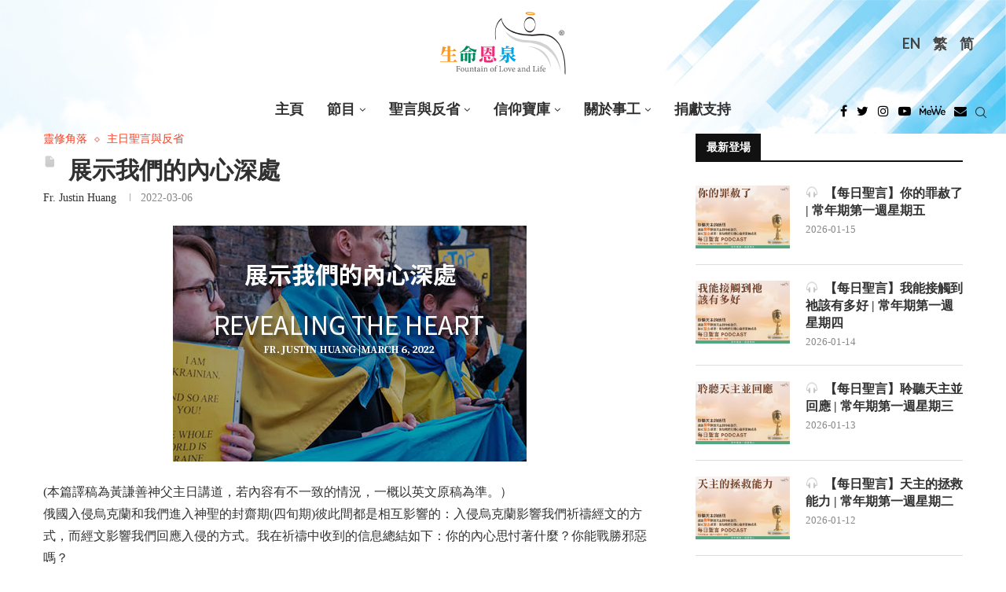

--- FILE ---
content_type: text/html; charset=UTF-8
request_url: https://fll.cc/inspire/revealing-the-heart/
body_size: 92024
content:
<!DOCTYPE html>
<html lang="zh-hant">
<head>
	<!-- Google Tag Manager -->
	<script>(function(w,d,s,l,i){w[l]=w[l]||[];w[l].push({'gtm.start':
	new Date().getTime(),event:'gtm.js'});var f=d.getElementsByTagName(s)[0],
	j=d.createElement(s),dl=l!='dataLayer'?'&l='+l:'';j.async=true;j.src=
	'https://www.googletagmanager.com/gtm.js?id='+i+dl;f.parentNode.insertBefore(j,f);
	})(window,document,'script','dataLayer','GTM-PNHCJTX');</script>
	<!-- End Google Tag Manager -->
    <meta charset="UTF-8">
    <meta http-equiv="X-UA-Compatible" content="IE=edge">
    <meta name="viewport" content="width=device-width, initial-scale=1">
    <link rel="profile" href="http://gmpg.org/xfn/11"/>
	        <link rel="shortcut icon" href="https://fll.cc/wp-content/uploads/sites/8/2022/03/favicon.ico"
              type="image/x-icon"/>
        <link rel="apple-touch-icon" sizes="180x180" href="https://fll.cc/wp-content/uploads/sites/8/2022/03/favicon.ico">
	    <link rel="alternate" type="application/rss+xml" title="《生命恩泉》 Fountain of Love and Life RSS Feed"
          href="https://fll.cc/feed/"/>
    <link rel="alternate" type="application/atom+xml" title="《生命恩泉》 Fountain of Love and Life Atom Feed"
          href="https://fll.cc/feed/atom/"/>
    <link rel="pingback" href="https://fll.cc/xmlrpc.php"/>
    <!--[if lt IE 9]>
	<script src="https://fll.cc/wp-content/themes/soledad/js/html5.js"></script>
	<![endif]-->
	<link rel='preconnect' href='https://fonts.googleapis.com' />
<link rel='preconnect' href='https://fonts.gstatic.com' />
<meta http-equiv='x-dns-prefetch-control' content='on'>
<link rel='dns-prefetch' href='//fonts.googleapis.com' />
<link rel='dns-prefetch' href='//fonts.gstatic.com' />
<link rel='dns-prefetch' href='//s.gravatar.com' />
<link rel='dns-prefetch' href='//www.google-analytics.com' />
<meta name='robots' content='index, follow, max-image-preview:large, max-snippet:-1, max-video-preview:-1' />

	<!-- This site is optimized with the Yoast SEO plugin v22.0 - https://yoast.com/wordpress/plugins/seo/ -->
	<title>展示我們的內心深處 - 《生命恩泉》 Fountain of Love and Life</title>
	<meta name="description" content="《生命恩泉》是由一班華人天主教徒成立的慈善機構，首個目的是透過不同媒體，向加拿大和全世界華人天主教社區傳揚福音。《生命恩泉》主力的工作是透過製作及廣播中文天主教電視及電台節目以將天主的救恩廣傳，在不同媒體中成為天主教的聲音，令大眾明白天主教的真理，及竭力維護「生命文化」。" />
	<link rel="canonical" href="https://fll.cc/inspire/revealing-the-heart/" />
	<meta property="og:locale" content="zh_TW" />
	<meta property="og:type" content="article" />
	<meta property="og:title" content="展示我們的內心深處 - 《生命恩泉》 Fountain of Love and Life" />
	<meta property="og:description" content="《生命恩泉》是由一班華人天主教徒成立的慈善機構，首個目的是透過不同媒體，向加拿大和全世界華人天主教社區傳揚福音。《生命恩泉》主力的工作是透過製作及廣播中文天主教電視及電台節目以將天主的救恩廣傳，在不同媒體中成為天主教的聲音，令大眾明白天主教的真理，及竭力維護「生命文化」。" />
	<meta property="og:url" content="https://fll.cc/inspire/revealing-the-heart/" />
	<meta property="og:site_name" content="《生命恩泉》 Fountain of Love and Life" />
	<meta property="article:modified_time" content="2022-03-10T02:27:05+00:00" />
	<meta property="og:image" content="https://fll.cc/wp-content/uploads/sites/8/2022/03/20220306-FrJustin.jpg" />
	<meta property="og:image:width" content="450" />
	<meta property="og:image:height" content="300" />
	<meta property="og:image:type" content="image/jpeg" />
	<meta name="twitter:card" content="summary_large_image" />
	<meta name="twitter:label1" content="Written by" />
	<meta name="twitter:data1" content="Fr. Justin Huang" />
	<script type="application/ld+json" class="yoast-schema-graph">{"@context":"https://schema.org","@graph":[{"@type":"WebPage","@id":"https://fll.cc/inspire/revealing-the-heart/","url":"https://fll.cc/inspire/revealing-the-heart/","name":"展示我們的內心深處 - 《生命恩泉》 Fountain of Love and Life","isPartOf":{"@id":"https://fll.cc/#website"},"primaryImageOfPage":{"@id":"https://fll.cc/inspire/revealing-the-heart/#primaryimage"},"image":{"@id":"https://fll.cc/inspire/revealing-the-heart/#primaryimage"},"thumbnailUrl":"https://fll.cc/wp-content/uploads/sites/8/2022/03/20220306-FrJustin.jpg","datePublished":"2022-03-07T02:24:21+00:00","dateModified":"2022-03-10T02:27:05+00:00","description":"《生命恩泉》是由一班華人天主教徒成立的慈善機構，首個目的是透過不同媒體，向加拿大和全世界華人天主教社區傳揚福音。《生命恩泉》主力的工作是透過製作及廣播中文天主教電視及電台節目以將天主的救恩廣傳，在不同媒體中成為天主教的聲音，令大眾明白天主教的真理，及竭力維護「生命文化」。","breadcrumb":{"@id":"https://fll.cc/inspire/revealing-the-heart/#breadcrumb"},"in語言":"zh-TW","potentialAction":[{"@type":"ReadAction","target":["https://fll.cc/inspire/revealing-the-heart/"]}]},{"@type":"ImageObject","in語言":"zh-TW","@id":"https://fll.cc/inspire/revealing-the-heart/#primaryimage","url":"https://fll.cc/wp-content/uploads/sites/8/2022/03/20220306-FrJustin.jpg","contentUrl":"https://fll.cc/wp-content/uploads/sites/8/2022/03/20220306-FrJustin.jpg","width":450,"height":300},{"@type":"BreadcrumbList","@id":"https://fll.cc/inspire/revealing-the-heart/#breadcrumb","itemListElement":[{"@type":"ListItem","position":1,"name":"Home","item":"https://fll.cc/"},{"@type":"ListItem","position":2,"name":"文摘","item":"https://fll.cc/inspire/"},{"@type":"ListItem","position":3,"name":"&nbsp;展示我們的內心深處"}]},{"@type":"WebSite","@id":"https://fll.cc/#website","url":"https://fll.cc/","name":"《生命恩泉》 Fountain of Love and Life","description":"","publisher":{"@id":"https://fll.cc/#organization"},"potentialAction":[{"@type":"搜尋Action","target":{"@type":"EntryPoint","urlTemplate":"https://fll.cc/?s={search_term_string}"},"query-input":"required name=search_term_string"}],"in語言":"zh-TW"},{"@type":"Organization","@id":"https://fll.cc/#organization","name":"《生命恩泉》 Fountain of Love and Life","url":"https://fll.cc/","logo":{"@type":"ImageObject","in語言":"zh-TW","@id":"https://fll.cc/#/schema/logo/image/","url":"https://fll.cc/wp-content/uploads/sites/8/2022/11/FLL_logo.svg","contentUrl":"https://fll.cc/wp-content/uploads/sites/8/2022/11/FLL_logo.svg","caption":"《生命恩泉》 Fountain of Love and Life"},"image":{"@id":"https://fll.cc/#/schema/logo/image/"}}]}</script>
	<!-- / Yoast SEO plugin. -->


<link rel='dns-prefetch' href='//fonts.googleapis.com' />
<link rel="alternate" type="application/rss+xml" title="訂閱《《生命恩泉》 Fountain of Love and Life》&raquo; 資訊提供" href="https://fll.cc/feed/" />
<link rel='stylesheet' id='penci-oswald-css' href='//fonts.googleapis.com/css?family=Oswald%3A400&#038;display=swap' type='text/css' media='all' />
<link rel='stylesheet' id='tlpportfolio-css-css' href='https://fll.cc/wp-content/plugins/tlp-portfolio/assets/css/tlpportfolio.css' type='text/css' media='all' />
<link rel='stylesheet' id='wpml-legacy-horizontal-list-0-css' href='//fll.cc/wp-content/plugins/sitepress-multilingual-cms/templates/language-switchers/legacy-list-horizontal/style.min.css' type='text/css' media='all' />
<style id='wpml-legacy-horizontal-list-0-inline-css' type='text/css'>
.wpml-ls-statics-shortcode_actions, .wpml-ls-statics-shortcode_actions .wpml-ls-sub-menu, .wpml-ls-statics-shortcode_actions a {border-color:transparent;}.wpml-ls-statics-shortcode_actions a {color:#444444;background-color:transparent;}.wpml-ls-statics-shortcode_actions a:hover,.wpml-ls-statics-shortcode_actions a:focus {color:#000000;background-color:#eeeeee;}.wpml-ls-statics-shortcode_actions .wpml-ls-current-language>a {color:#444444;background-color:transparent;}.wpml-ls-statics-shortcode_actions .wpml-ls-current-language:hover>a, .wpml-ls-statics-shortcode_actions .wpml-ls-current-language>a:focus {color:#000000;background-color:#eeeeee;}
</style>
<link rel='stylesheet' id='tlp-owl-carousel-css' href='https://fll.cc/wp-content/plugins/tlp-portfolio/assets/vendor/owl-carousel/owl.carousel.min.css' type='text/css' media='all' />
<link rel='stylesheet' id='tlp-owl-carousel-theme-css' href='https://fll.cc/wp-content/plugins/tlp-portfolio/assets/vendor/owl-carousel/owl.theme.default.min.css' type='text/css' media='all' />
<link rel='stylesheet' id='penci-fonts-css' href='https://fonts.googleapis.com/css?family=Playfair+Display%3A300%2C300italic%2C400%2C400italic%2C500%2C500italic%2C700%2C700italic%2C800%2C800italic%7CLato%3A300%2C300italic%2C400%2C400italic%2C500%2C500italic%2C600%2C600italic%2C700%2C700italic%2C800%2C800italic%26subset%3Dlatin%2Ccyrillic%2Ccyrillic-ext%2Cgreek%2Cgreek-ext%2Clatin-ext&#038;display=swap' type='text/css' media='all' />
<link rel='stylesheet' id='penci-main-style-css' href='https://fll.cc/wp-content/themes/soledad/main.css' type='text/css' media='all' />
<link rel='stylesheet' id='penci-font-awesomeold-css' href='https://fll.cc/wp-content/themes/soledad/css/font-awesome.4.7.0.swap.min.css' type='text/css' media='all' />
<link rel='stylesheet' id='penci_icon-css' href='https://fll.cc/wp-content/themes/soledad/css/penci-icon.css' type='text/css' media='all' />
<link rel='stylesheet' id='penci_style-css' href='https://fll.cc/wp-content/themes/soledad-child/style.css' type='text/css' media='all' />
<link rel='stylesheet' id='penci_social_counter-css' href='https://fll.cc/wp-content/themes/soledad/css/social-counter.css' type='text/css' media='all' />
<link rel='stylesheet' id='penci-recipe-css-css' href='https://fll.cc/wp-content/plugins/penci-recipe/css/recipe.css' type='text/css' media='all' />
<link rel='stylesheet' id='penci-soledad-parent-style-css' href='https://fll.cc/wp-content/themes/soledad/style.css' type='text/css' media='all' />
<link rel='stylesheet' id='idl-parent-style-css' href='https://fll.cc/wp-content/themes/soledad-child/style-js.css' type='text/css' media='all' />
<script type="text/javascript" src="https://fll.cc/wp-includes/js/jquery/jquery.min.js" id="jquery-core-js"></script>
<script type="text/javascript" src="https://fll.cc/wp-includes/js/jquery/jquery-migrate.min.js" id="jquery-migrate-js"></script>
<script type="text/javascript" id="wpml-cookie-js-extra">
/* <![CDATA[ */
var wpml_cookies = {"wp-wpml_current_language":{"value":"zh-hant","expires":1,"path":"\/"}};
var wpml_cookies = {"wp-wpml_current_language":{"value":"zh-hant","expires":1,"path":"\/"}};
/* ]]> */
</script>
<script type="text/javascript" src="https://fll.cc/wp-content/plugins/sitepress-multilingual-cms/res/js/cookies/language-cookie.js" id="wpml-cookie-js"></script>
<script type="text/javascript" src="https://fll.cc/wp-content/plugins/wp-hide-post/public/js/wp-hide-post-public.js" id="wp-hide-post-js"></script>
<link rel="https://api.w.org/" href="https://fll.cc/wp-json/" /><meta name="generator" content="WordPress 6.4.7" />
<link rel='shortlink' href='https://fll.cc/?p=97175' />
<link rel="alternate" type="application/json+oembed" href="https://fll.cc/wp-json/oembed/1.0/embed?url=https%3A%2F%2Ffll.cc%2Finspire%2Frevealing-the-heart%2F" />
<link rel="alternate" type="text/xml+oembed" href="https://fll.cc/wp-json/oembed/1.0/embed?url=https%3A%2F%2Ffll.cc%2Finspire%2Frevealing-the-heart%2F&#038;format=xml" />
<style type='text/css'>
#widget-collapscat-2-top span.collapsing.categories {
        border:0;
        padding:0; 
        margin:0; 
        cursor:pointer;
} 

#widget-collapscat-2-top li.widget_collapscat h2 span.sym {float:right;padding:0 .5em}
#widget-collapscat-2-top li.collapsing.categories.self a {font-weight:bold}
#widget-collapscat-2-top:before {content:'';} 
#widget-collapscat-2-top  li.collapsing.categories:before {content:'';} 
#widget-collapscat-2-top  li.collapsing.categories {list-style-type:none}
#widget-collapscat-2-top  li.collapsing.categories{
       padding:0 0 0 1em;
       text-indent:-1em;
}
#widget-collapscat-2-top li.collapsing.categories.item:before {content: '\00BB \00A0' !important;} 
#widget-collapscat-2-top li.collapsing.categories .sym {
   cursor:pointer;
   font-size:1.1em;
   font-family:Arial, Helvetica;
    padding-right:5px;}#widget-collapscat-3-top span.collapsing.categories {
        border:0;
        padding:0; 
        margin:0; 
        cursor:pointer;
} 

#widget-collapscat-3-top li.widget_collapscat h2 span.sym {float:right;padding:0 .5em}
#widget-collapscat-3-top li.collapsing.categories.self a {font-weight:bold}
#widget-collapscat-3-top:before {content:'';} 
#widget-collapscat-3-top  li.collapsing.categories:before {content:'';} 
#widget-collapscat-3-top  li.collapsing.categories {list-style-type:none}
#widget-collapscat-3-top  li.collapsing.categories{
       padding:0 0 0 1em;
       text-indent:-1em;
}
#widget-collapscat-3-top li.collapsing.categories.item:before {content: '\00BB \00A0' !important;} 
#widget-collapscat-3-top li.collapsing.categories .sym {
   cursor:pointer;
   font-size:1.1em;
   font-family:Arial, Helvetica;
    padding-right:5px;}#widget-collapscat-4-top span.collapsing.categories {
        border:0;
        padding:0; 
        margin:0; 
        cursor:pointer;
} 

#widget-collapscat-4-top li.widget_collapscat h2 span.sym {float:right;padding:0 .5em}
#widget-collapscat-4-top li.collapsing.categories.self a {font-weight:bold}
#widget-collapscat-4-top:before {content:'';} 
#widget-collapscat-4-top  li.collapsing.categories:before {content:'';} 
#widget-collapscat-4-top  li.collapsing.categories {list-style-type:none}
#widget-collapscat-4-top  li.collapsing.categories{
       padding:0 0 0 1em;
       text-indent:-1em;
}
#widget-collapscat-4-top li.collapsing.categories.item:before {content: '\00BB \00A0' !important;} 
#widget-collapscat-4-top li.collapsing.categories .sym {
   cursor:pointer;
   font-size:1.1em;
   font-family:Arial, Helvetica;
    padding-right:5px;}</style>
	<style type="text/css">
																											</style>
	<meta name="generator" content="WPML ver:4.5.4 stt:63,1;" />
				<style>
					.tlp-team .short-desc, .tlp-team .tlp-team-isotope .tlp-content, .tlp-team .button-group .selected, .tlp-team .layout1 .tlp-content, .tlp-team .tpl-social a, .tlp-team .tpl-social li a.fa,.tlp-portfolio button.selected,.tlp-portfolio .layoutisotope .tlp-portfolio-item .tlp-content,.tlp-portfolio button:hover {
						background: #dd9933 ;
					}
					.tlp-portfolio .layoutisotope .tlp-overlay,.tlp-portfolio .layout1 .tlp-overlay,.tlp-portfolio .layout2 .tlp-overlay,.tlp-portfolio .layout3 .tlp-overlay, .tlp-portfolio .slider .tlp-overlay {
						background: rgba(221,153,51,0.8);
					}
									</style>
				<script>var portfolioDataJs = portfolioDataJs || [];</script>
				<style>
					p,a,span,div,ul,li,input,form,button{
						font-family: 'noto-sans-light-tc'!important;
					}
					.penci-header-wrap .menu-item a, .penci-header-wrap .menu-item li{
						font-family: 'noto-sans-bold-tc'!important;
					}
					h1, h2, h3, h4, h5,
					h1>*, h2>*, h3>*, h4>*, h5>*{
						font-family: 'noto-serif-bold-tc'!important;
					}
					.simplified-ch p,.simplified-ch a,.simplified-ch span,.simplified-ch div,.simplified-ch ul,.simplified-ch li,.simplified-ch input,.simplified-ch form,.simplified-ch button{
						font-family: 'noto-sans-light-sc'!important;
					}
					.simplified-ch .penci-header-wrap .menu-item a, .simplified-ch .penci-header-wrap .menu-item li{
						font-family: 'noto-sans-bold-sc'!important;
					}
					.simplified-ch h1,.simplified-ch  h2, .simplified-ch h3, .simplified-ch h4, .simplified-ch h5,
					.simplified-ch h1>*, .simplified-ch h2>*, .simplified-ch h3>*, .simplified-ch h4>*, .simplified-ch h5>*{
						font-family: 'noto-serif-bold-sc'!important;
					}
				</style>
			<style>
/*************************************************
shortcodes
*************************************************/
/* fluid columns */
.one_half{ width:48%; }
.one_third{ width:30.66%; }
.two_third{ width:65.33%; }
.one_fourth{ width:22%; }
.three_fourth{ width:74%; }
.one_fifth{ width:16.8%; }
.two_fifth{ width:37.6%; }
.three_fifth{ width:58.4%; }
.four_fifth{ width:67.2%; }
.one_sixth{ width:13.33%; }
.five_sixth{ width:82.67%; }
.one_half,.one_third,.two_third,.three_fourth,.one_fourth,.one_fifth,.two_fifth,.three_fifth,.four_fifth,.one_sixth,.five_sixth{ position:relative; margin-right:4%; float:left; }
.one_half.last,.one_third.last,.two_third.last,.three_fourth.last,.one_fourth.last,.one_fifth.last,.two_fifth.last,.three_fifth.last,.four_fifth.last,.one_sixth.last,.five_sixth.last{ margin-right:0 !important; clear:right; }
.clearboth {clear:both;display:block;font-size:0;height:0;line-height:0;width:100%;}

/* buttons */
.button_link{background:url(images/button_blue.png) no-repeat scroll right -165px transparent;text-decoration:none !important;color:#eee !important;text-shadow:0 -1px 0 #888888;display:inline-block;font-size:11px;letter-spacing:1.6px;margin:5px 10px 5px 0;border:0 none;padding:0 23px 0 0;text-transform:uppercase;}
.button_link span{background:url(images/button_blue.png) no-repeat scroll -6px -122px transparent;text-decoration:none !important;display:block;line-height:10px;padding:15px 0 17px 21px;}
.button_link.large_button{background-position:right -61px;font-size:24px;height:56px;padding-right:23px;}
.button_link.large_button span{background-position:-6px -3px;line-height:20px;padding:17px 0 20px 20px;text-transform:none;}
.button_link:hover{text-decoration:none !important;}

/* button variations */
.button_link.slate, .button_link.slate span{background-image: url(images/button_slate.png) !important; color:#eee !important; text-shadow:0 -1px 0 #888 !important;}
.button_link.lightgrey, .button_link.lightgrey span{background-image: url(images/button_lightgrey.png) !important; color:#777 !important; text-shadow:0 -1px 0 #FFF !important;}
.button_link.grey, .button_link.grey span{background-image: url(images/button_grey.png) !important; color:#eee !important; text-shadow:0 -1px 0 #888 !important;}
.button_link.darkgrey, .button_link.darkgrey span{background-image: url(images/button_darkgrey.png) !important; color:#eee !important; text-shadow:0 -1px 0 #888 !important;}
.button_link.black, .button_link.black span{background-image: url(images/button_black.png) !important; color:#eee !important; text-shadow:0 -1px 0 #888 !important;}
.button_link.sky, .button_link.sky span{background-image: url(images/button_sky.png) !important; color:#eee !important; text-shadow:0 -1px 0 #888 !important;}
.button_link.red, .button_link.red span{background-image: url(images/button_red.png) !important; color:#eee !important; text-shadow:0 -1px 0 #888 !important;}
.button_link.rust, .button_link.rust span{background-image: url(images/button_rust.png) !important; color:#eee !important; text-shadow:0 -1px 0 #888 !important;}
.button_link.brown, .button_link.brown span{background-image: url(images/button_brown.png) !important; color:#eee !important; text-shadow:0 -1px 0 #888 !important;}
.button_link.green, .button_link.green span{background-image: url(images/button_green.png) !important; color:#eee !important; text-shadow:0 -1px 0 #888 !important;}
.button_link.moss, .button_link.moss span{background-image: url(images/button_moss.png) !important; color:#eee !important; text-shadow:0 -1px 0 #888 !important;}
.button_link.pink, .button_link.pink span{background-image: url(images/button_pink.png) !important; color:#eee !important; text-shadow:0 -1px 0 #888 !important;}
.button_link.purple, .button_link.purple span{background-image: url(images/button_purple.png) !important; color:#eee !important; text-shadow:0 -1px 0 #888 !important;}

/* dropcap */
.dropcap {display:block;float:left;font-size:3.5em;margin:6px 8px 0 0;color:#444;}

/* divider */
.divider {display:block;background:#E0E0E0;height:1px;margin:20px 0px;}

/* lists */
.fancylist ul li{list-style-image: url(images/li-dark.png) !important;}
.arrowlist ul li{list-style-image: url(images/li-arrow.png) !important;}
.checklist ul li{list-style-image: url(images/li-checkmark.png) !important;}
.starlist ul li{list-style-image: url(images/li-star.png) !important;}
.pluslist ul li{list-style-image: url(images/li-plus.png) !important;}
.heartlist ul li{list-style-image: url(images/li-heart.png) !important;}
.infolist ul li{list-style-image: url(images/li-info.png) !important;}

/*signoff text*/
.signoff-wrapper {border:1px solid #DFDFDF;margin-bottom:20px;border-radius: 5px;-moz-border-radius: 5px;-webkit-border-radius: 5px;}
.signoff {border:1px solid #FFF;background:#FCFCFC url(images/info.png) no-repeat 12px 12px;font-style:italic;color:#666;padding:15px 15px 15px 80px;border-radius: 5px;-moz-border-radius: 5px;-webkit-border-radius: 5px;}

/*quote*/
.quote-wrapper {border:1px solid #E0E0E0;border-radius: 5px;-moz-border-radius: 5px;-webkit-border-radius: 5px;margin:15px 20px;}
.quote {border:2px solid #FFF;border-radius: 5px;-moz-border-radius: 5px;-webkit-border-radius: 5px;background:#FCFCFC url(images/quotes.png) no-repeat 15px 15px;padding:10px 15px 10px 75px; font-size:1.3em;font-style:italic;color:#777;}

/*pullquotes*/
.pullquote-wrapper {border:1px solid #E0E0E0;border-radius: 5px;-moz-border-radius: 5px;-webkit-border-radius: 5px;width:220px;}
.pullquote-wrapper.left {margin:15px 20px 15px 0px;float:left;}
.pullquote-wrapper.right {margin:15px 0px 15px 20px;float:right;}
.pullquote {border:2px solid #FFF;border-radius: 5px;-moz-border-radius: 5px;-webkit-border-radius: 5px;background:#FCFCFC url(images/pullquote.png) no-repeat 8px 5px;padding:10px 10px 10px 40px;font-size:1.4em;color:#333;}

/*fancy boxes*/
.box-wrapper {border-radius: 5px;-moz-border-radius: 5px;-webkit-border-radius: 5px;margin:10px 0px;}
.box {border-radius: 5px;-moz-border-radius: 5px;-webkit-border-radius: 5px;padding:15px 15px 10px 15px;}
.box-wrapper.light {border:1px solid #DDD;}
.box.light {border:1px solid #FFF;background:#FCFCFC;}
.box-wrapper.dark {border:1px solid #444;}
.box.dark {border:1px solid #999;color:#FFF;background:#777;}
.box.dark h1, .box.dark h2, .box.dark h3, .box.dark h4, .box.dark h5, .box.dark h6 {color:#FFF;}
.box-wrapper.info {border:1px solid #B2D8EE;}
.box.info {border:1px solid #FFF;background:#D3F1FF url(images/box-info.png) no-repeat 11px 10px;padding-left:55px;}
.box-wrapper.alert {border:1px solid #D6C78E;}
.box.alert {border:1px solid #FFF;background:#FFEEAA url(images/box-alert.png) no-repeat 11px 10px;padding-left:55px;}
.box-wrapper.success {border:1px solid #BFCE8C;}
.box.success {border:1px solid #FFF;background:#EEFFAE url(images/box-success.png) no-repeat 11px 10px;padding-left:55px;}
.box-wrapper.help {border:1px solid #C9CCE4;}
.box.help {border:1px solid #FFF;background:#E1E5FF url(images/box-help.png) no-repeat 11px 10px;padding-left:55px;}
.box-wrapper.error {border:1px solid #CCAFB1;}
.box.error {border:1px solid #FFF;background:#FAD7DA url(images/box-error.png) no-repeat 11px 10px;padding-left:55px;}
.box-wrapper.tip {border:1px solid #DDC9C2;}
.box.tip {border:1px solid #FFF;background:#FFE9E0 url(images/box-tip.png) no-repeat 11px 10px;padding-left:55px;}
.box-wrapper.download {border:1px solid #AFD8D3;}
.box.download {border:1px solid #FFF;background:#CFFFFA url(images/box-download.png) no-repeat 11px 10px;padding-left:55px;}
.box-wrapper.warning {border:1px solid #D0B6C4;}
.box.warning {border:1px solid #FFF;background:#FDDDEF url(images/box-warning.png) no-repeat 11px 10px;padding-left:55px;}

/*jquery toggle*/
h3.toggle {cursor:pointer;margin-bottom:15px;}
h3.togglem {cursor:pointer;background:url(/images/toggle-minus.png) no-repeat 0px 3px;padding-left:25px;margin-bottom:15px;}
h3.toggle.active {background:url(/images/toggle-minus.png) no-repeat 0px 3px;margin-bottom:15px;}
.toggle-content {width:580px;padding:10px 0px 20px 0px;}
.toggle-box-wrapper {border:1px solid #E0E0E0;border-radius: 5px;-moz-border-radius: 5px;-webkit-border-radius: 5px;margin:10px 0px;}
.toggle-box {border:2px solid #FFF;background:#FCFCFC;border-radius: 5px;-moz-border-radius: 5px;-webkit-border-radius: 5px;padding:5px 10px 10px 10px;}
.toggle-box .toggle-content {padding-bottom:5px;}
.toggle-box h3.toggle {margin-bottom:0px;}

/*jquery tabs*/
.tabs-shortcode {background: #FFF;border: 1px solid #E0E0E0;margin-bottom: 20px;-moz-border-radius: 3px;border-radius: 3px;}
.tabs-shortcode ul.tabnav {margin:0px;}
.tabs-shortcode .tabdiv {padding:15px 20px 5px 20px;}
.tabs-shortcode .tabdiv-wrapper {clear:both;float:none;display:block;}

/*jquery slider*/
#shortcode-slider-wrapper {margin-top:10px;margin-left:10px;}
#shortcode-slider-wrapper a.shortcode-slider-prev {display:block;width:15px;height:110px;float:left;background:url(images/arrow-slider.png) no-repeat 0px 0px;margin-right:15px;}
#shortcode-slider-wrapper a.shortcode-slider-next {display:block;width:15px;height:110px;float:left;background:url(images/arrow-slider.png) no-repeat -15px 0px;margin-left:15px;}
#shortcode-slider-wrapper a.shortcode-slider-prev:hover {background:url(images/arrow-slider.png) no-repeat 0px -110px;}
#shortcode-slider-wrapper a.shortcode-slider-next:hover {background:url(images/arrow-slider.png) no-repeat -15px -110px;}
#shortcode-slider {float:left;width:90%;}
#shortcode-slider ul {list-style-type:None;margin:0px;padding:0px;}
#shortcode-slider li {padding:0px;}

	</style><style id="penci-custom-style" type="text/css">body{ --pcbg-cl: #fff; --pctext-cl: #313131; --pcborder-cl: #dedede; --pcheading-cl: #313131; --pcmeta-cl: #888888; --pcaccent-cl: #6eb48c; --pcbody-font: 'PT Serif', serif; --pchead-font: 'Raleway', sans-serif; --pchead-wei: bold; } .fluid-width-video-wrapper > div { position: absolute; left: 0; right: 0; top: 0; width: 100%; height: 100%; } .yt-video-place.embed-responsive .start-video { display: block; top: 0; left: 0; bottom: 0; right: 0; position: absolute; transform: none; } .yt-video-place.embed-responsive .start-video img { margin: 0; padding: 0; top: 50%; display: inline-block; position: absolute; left: 50%; transform: translate(-50%, -50%); width: 68px; height: auto; } @font-face {font-family: "noto-sans-bold-tc";font-display: swap;src: local("noto-sans-bold-tc"), url("https://fll.cc/wp-content/uploads/sites/8/2022/06/notosanstc-bold-webfont.woff") format("woff");} @font-face {font-family: "noto-serif-bold-tc";font-display: swap;src: local("noto-serif-bold-tc"), url("https://fll.cc/wp-content/uploads/sites/8/2022/06/notoseriftc-bold-webfont.woff") format("woff");} @font-face {font-family: "noto-sans-light-tc";font-display: swap;src: local("noto-sans-light-tc"), url("https://fll.cc/wp-content/uploads/sites/8/2022/06/notosanstc-light-webfont.woff") format("woff");} @font-face {font-family: "noto-sans-bold-sc";font-display: swap;src: local("noto-sans-bold-sc"), url("https://fll.cc/wp-content/uploads/sites/8/2022/06/notosanssc-bold-webfont.woff") format("woff");} @font-face {font-family: "noto-sans-light-sc";font-display: swap;src: local("noto-sans-light-sc"), url("https://fll.cc/wp-content/uploads/sites/8/2022/06/notosanssc-light-webfont.woff") format("woff");} @font-face {font-family: "noto-serif-bold-sc";font-display: swap;src: local("noto-serif-bold-sc"), url("https://fll.cc/wp-content/uploads/sites/8/2022/06/notoserifsc-bold-webfont.woff") format("woff");} body { --pchead-font: 'Playfair Display', serif; } body { --pcbody-font: 'Lato', sans-serif; } p{ line-height: 1.8; } #navigation .menu > li > a, #navigation ul.menu ul.sub-menu li > a, .navigation ul.menu ul.sub-menu li > a, .penci-menu-hbg .menu li a, #sidebar-nav .menu li a { font-family: 'Lato', sans-serif; font-weight: normal; } .penci-hide-tagupdated{ display: none !important; } body, .widget ul li a{ font-size: 16px; } .widget ul li, .post-entry, p, .post-entry p { font-size: 16px; line-height: 1.8; } body { --pchead-wei: 600; } .featured-area .penci-image-holder, .featured-area .penci-slider4-overlay, .featured-area .penci-slide-overlay .overlay-link, .featured-style-29 .featured-slider-overlay, .penci-slider38-overlay{ border-radius: ; -webkit-border-radius: ; } .penci-featured-content-right:before{ border-top-right-radius: ; border-bottom-right-radius: ; } .penci-flat-overlay .penci-slide-overlay .penci-mag-featured-content:before{ border-bottom-left-radius: ; border-bottom-right-radius: ; } .container-single .post-image{ border-radius: ; -webkit-border-radius: ; } .penci-mega-thumbnail .penci-image-holder{ border-radius: ; -webkit-border-radius: ; } #navigation .menu > li > a, #navigation ul.menu ul.sub-menu li > a, .navigation ul.menu ul.sub-menu li > a, .penci-menu-hbg .menu li a, #sidebar-nav .menu li a, #navigation .penci-megamenu .penci-mega-child-categories a, .navigation .penci-megamenu .penci-mega-child-categories a{ font-weight: 700; } body.penci-body-boxed { background-repeat:repeat; } body.penci-body-boxed { background-attachment:scroll; } body.penci-body-boxed { background-size:auto; } #header .inner-header .container { padding:30px 0; } body{ --pcaccent-cl: #f93f23; } .penci-menuhbg-toggle:hover .lines-button:after, .penci-menuhbg-toggle:hover .penci-lines:before, .penci-menuhbg-toggle:hover .penci-lines:after,.tags-share-box.tags-share-box-s2 .post-share-plike,.penci-video_playlist .penci-playlist-title,.pencisc-column-2.penci-video_playlist .penci-video-nav .playlist-panel-item, .pencisc-column-1.penci-video_playlist .penci-video-nav .playlist-panel-item,.penci-video_playlist .penci-custom-scroll::-webkit-scrollbar-thumb, .pencisc-button, .post-entry .pencisc-button, .penci-dropcap-box, .penci-dropcap-circle, .penci-login-register input[type="submit"]:hover, .penci-ld .penci-ldin:before, .penci-ldspinner > div{ background: #f93f23; } a, .post-entry .penci-portfolio-filter ul li a:hover, .penci-portfolio-filter ul li a:hover, .penci-portfolio-filter ul li.active a, .post-entry .penci-portfolio-filter ul li.active a, .penci-countdown .countdown-amount, .archive-box h1, .post-entry a, .container.penci-breadcrumb span a:hover, .post-entry blockquote:before, .post-entry blockquote cite, .post-entry blockquote .author, .wpb_text_column blockquote:before, .wpb_text_column blockquote cite, .wpb_text_column blockquote .author, .penci-pagination a:hover, ul.penci-topbar-menu > li a:hover, div.penci-topbar-menu > ul > li a:hover, .penci-recipe-heading a.penci-recipe-print,.penci-review-metas .penci-review-btnbuy, .main-nav-social a:hover, .widget-social .remove-circle a:hover i, .penci-recipe-index .cat > a.penci-cat-name, #bbpress-forums li.bbp-body ul.forum li.bbp-forum-info a:hover, #bbpress-forums li.bbp-body ul.topic li.bbp-topic-title a:hover, #bbpress-forums li.bbp-body ul.forum li.bbp-forum-info .bbp-forum-content a, #bbpress-forums li.bbp-body ul.topic p.bbp-topic-meta a, #bbpress-forums .bbp-breadcrumb a:hover, #bbpress-forums .bbp-forum-freshness a:hover, #bbpress-forums .bbp-topic-freshness a:hover, #buddypress ul.item-list li div.item-title a, #buddypress ul.item-list li h4 a, #buddypress .activity-header a:first-child, #buddypress .comment-meta a:first-child, #buddypress .acomment-meta a:first-child, div.bbp-template-notice a:hover, .penci-menu-hbg .menu li a .indicator:hover, .penci-menu-hbg .menu li a:hover, #sidebar-nav .menu li a:hover, .penci-rlt-popup .rltpopup-meta .rltpopup-title:hover, .penci-video_playlist .penci-video-playlist-item .penci-video-title:hover, .penci_list_shortcode li:before, .penci-dropcap-box-outline, .penci-dropcap-circle-outline, .penci-dropcap-regular, .penci-dropcap-bold{ color: #f93f23; } .penci-home-popular-post ul.slick-dots li button:hover, .penci-home-popular-post ul.slick-dots li.slick-active button, .post-entry blockquote .author span:after, .error-image:after, .error-404 .go-back-home a:after, .penci-header-signup-form, .woocommerce span.onsale, .woocommerce #respond input#submit:hover, .woocommerce a.button:hover, .woocommerce button.button:hover, .woocommerce input.button:hover, .woocommerce nav.woocommerce-pagination ul li span.current, .woocommerce div.product .entry-summary div[itemprop="description"]:before, .woocommerce div.product .entry-summary div[itemprop="description"] blockquote .author span:after, .woocommerce div.product .woocommerce-tabs #tab-description blockquote .author span:after, .woocommerce #respond input#submit.alt:hover, .woocommerce a.button.alt:hover, .woocommerce button.button.alt:hover, .woocommerce input.button.alt:hover, .pcheader-icon.shoping-cart-icon > a > span, #penci-demobar .buy-button, #penci-demobar .buy-button:hover, .penci-recipe-heading a.penci-recipe-print:hover,.penci-review-metas .penci-review-btnbuy:hover, .penci-review-process span, .penci-review-score-total, #navigation.menu-style-2 ul.menu ul.sub-menu:before, #navigation.menu-style-2 .menu ul ul.sub-menu:before, .penci-go-to-top-floating, .post-entry.blockquote-style-2 blockquote:before, #bbpress-forums #bbp-search-form .button, #bbpress-forums #bbp-search-form .button:hover, .wrapper-boxed .bbp-pagination-links span.current, #bbpress-forums #bbp_reply_submit:hover, #bbpress-forums #bbp_topic_submit:hover,#main .bbp-login-form .bbp-submit-wrapper button[type="submit"]:hover, #buddypress .dir-search input[type=submit], #buddypress .groups-members-search input[type=submit], #buddypress button:hover, #buddypress a.button:hover, #buddypress a.button:focus, #buddypress input[type=button]:hover, #buddypress input[type=reset]:hover, #buddypress ul.button-nav li a:hover, #buddypress ul.button-nav li.current a, #buddypress div.generic-button a:hover, #buddypress .comment-reply-link:hover, #buddypress input[type=submit]:hover, #buddypress div.pagination .pagination-links .current, #buddypress div.item-list-tabs ul li.selected a, #buddypress div.item-list-tabs ul li.current a, #buddypress div.item-list-tabs ul li a:hover, #buddypress table.notifications thead tr, #buddypress table.notifications-settings thead tr, #buddypress table.profile-settings thead tr, #buddypress table.profile-fields thead tr, #buddypress table.wp-profile-fields thead tr, #buddypress table.messages-notices thead tr, #buddypress table.forum thead tr, #buddypress input[type=submit] { background-color: #f93f23; } .penci-pagination ul.page-numbers li span.current, #comments_pagination span { color: #fff; background: #f93f23; border-color: #f93f23; } .footer-instagram h4.footer-instagram-title > span:before, .woocommerce nav.woocommerce-pagination ul li span.current, .penci-pagination.penci-ajax-more a.penci-ajax-more-button:hover, .penci-recipe-heading a.penci-recipe-print:hover,.penci-review-metas .penci-review-btnbuy:hover, .home-featured-cat-content.style-14 .magcat-padding:before, .wrapper-boxed .bbp-pagination-links span.current, #buddypress .dir-search input[type=submit], #buddypress .groups-members-search input[type=submit], #buddypress button:hover, #buddypress a.button:hover, #buddypress a.button:focus, #buddypress input[type=button]:hover, #buddypress input[type=reset]:hover, #buddypress ul.button-nav li a:hover, #buddypress ul.button-nav li.current a, #buddypress div.generic-button a:hover, #buddypress .comment-reply-link:hover, #buddypress input[type=submit]:hover, #buddypress div.pagination .pagination-links .current, #buddypress input[type=submit], form.pc-searchform.penci-hbg-search-form input.search-input:hover, form.pc-searchform.penci-hbg-search-form input.search-input:focus, .penci-dropcap-box-outline, .penci-dropcap-circle-outline { border-color: #f93f23; } .woocommerce .woocommerce-error, .woocommerce .woocommerce-info, .woocommerce .woocommerce-message { border-top-color: #f93f23; } .penci-slider ol.penci-control-nav li a.penci-active, .penci-slider ol.penci-control-nav li a:hover, .penci-related-carousel .owl-dot.active span, .penci-owl-carousel-slider .owl-dot.active span{ border-color: #f93f23; background-color: #f93f23; } .woocommerce .woocommerce-message:before, .woocommerce form.checkout table.shop_table .order-total .amount, .woocommerce ul.products li.product .price ins, .woocommerce ul.products li.product .price, .woocommerce div.product p.price ins, .woocommerce div.product span.price ins, .woocommerce div.product p.price, .woocommerce div.product .entry-summary div[itemprop="description"] blockquote:before, .woocommerce div.product .woocommerce-tabs #tab-description blockquote:before, .woocommerce div.product .entry-summary div[itemprop="description"] blockquote cite, .woocommerce div.product .entry-summary div[itemprop="description"] blockquote .author, .woocommerce div.product .woocommerce-tabs #tab-description blockquote cite, .woocommerce div.product .woocommerce-tabs #tab-description blockquote .author, .woocommerce div.product .product_meta > span a:hover, .woocommerce div.product .woocommerce-tabs ul.tabs li.active, .woocommerce ul.cart_list li .amount, .woocommerce ul.product_list_widget li .amount, .woocommerce table.shop_table td.product-name a:hover, .woocommerce table.shop_table td.product-price span, .woocommerce table.shop_table td.product-subtotal span, .woocommerce-cart .cart-collaterals .cart_totals table td .amount, .woocommerce .woocommerce-info:before, .woocommerce div.product span.price, .penci-container-inside.penci-breadcrumb span a:hover { color: #f93f23; } .standard-content .penci-more-link.penci-more-link-button a.more-link, .penci-readmore-btn.penci-btn-make-button a, .penci-featured-cat-seemore.penci-btn-make-button a{ background-color: #f93f23; color: #fff; } .penci-vernav-toggle:before{ border-top-color: #f93f23; color: #fff; } .penci-home-popular-post .item-related h3 a { font-size: 18px; } .penci-top-bar, .penci-topbar-trending .penci-owl-carousel .owl-item, ul.penci-topbar-menu ul.sub-menu, div.penci-topbar-menu > ul ul.sub-menu, .pctopbar-login-btn .pclogin-sub{ background-color: #111111; } .headline-title.nticker-style-3:after{ border-color: #111111; } .headline-title { background-color: #f93f23; } .headline-title.nticker-style-2:after, .headline-title.nticker-style-4:after{ border-color: #f93f23; } a.penci-topbar-post-title:hover { color: #f93f23; } a.penci-topbar-post-title { text-transform: none; } ul.penci-topbar-menu > li a:hover, div.penci-topbar-menu > ul > li a:hover { color: #f93f23; } .penci-topbar-social a:hover { color: #f93f23; } #penci-login-popup:before{ opacity: ; } #header .inner-header { background-color: #ffffff; background-image: none; } #navigation, .show-search { background: #fafafa; } @media only screen and (min-width: 960px){ #navigation.header-11 > .container { background: #fafafa; }} #navigation ul.menu > li > a:before, #navigation .menu > ul > li > a:before{ content: none; } #navigation, #navigation.header-layout-bottom { border-color: #fafafa; } #navigation .menu > li > a:hover, #navigation .menu li.current-menu-item > a, #navigation .menu > li.current_page_item > a, #navigation .menu > li:hover > a, #navigation .menu > li.current-menu-ancestor > a, #navigation .menu > li.current-menu-item > a, #navigation .menu .sub-menu li a:hover, #navigation .menu .sub-menu li.current-menu-item > a, #navigation .sub-menu li:hover > a { color: #f93f23; } #navigation ul.menu > li > a:before, #navigation .menu > ul > li > a:before { background: #f93f23; } #navigation .penci-megamenu .penci-mega-child-categories a.cat-active, #navigation .menu .penci-megamenu .penci-mega-child-categories a:hover, #navigation .menu .penci-megamenu .penci-mega-latest-posts .penci-mega-post a:hover { color: #f93f23; } #navigation .penci-megamenu .penci-mega-thumbnail .mega-cat-name { background: #f93f23; } #navigation .penci-megamenu .post-mega-title a, .navigation .penci-megamenu .penci-content-megamenu .penci-mega-latest-posts .penci-mega-post a{ font-size:14px; } #navigation .penci-megamenu .post-mega-title a, .navigation .penci-megamenu .penci-content-megamenu .penci-mega-latest-posts .penci-mega-post a{ text-transform: none; } #navigation .menu .sub-menu li a:hover, #navigation .menu .sub-menu li.current-menu-item > a, #navigation .sub-menu li:hover > a { color: #f93f23; } #navigation.menu-style-2 ul.menu ul.sub-menu:before, #navigation.menu-style-2 .menu ul ul.sub-menu:before { background-color: #f93f23; } .penci-featured-content .feat-text h3 a, .featured-style-35 .feat-text-right h3 a, .featured-style-4 .penci-featured-content .feat-text h3 a, .penci-mag-featured-content h3 a, .pencislider-container .pencislider-content .pencislider-title { text-transform: none; } .penci-home-popular-post .item-related h3 a { text-transform: none; } .home-featured-cat-content, .penci-featured-cat-seemore, .penci-featured-cat-custom-ads, .home-featured-cat-content.style-8 { margin-bottom: 40px; } .home-featured-cat-content.style-8 .penci-grid li.list-post:last-child{ margin-bottom: 0; } .home-featured-cat-content.style-3, .home-featured-cat-content.style-11{ margin-bottom: 30px; } .home-featured-cat-content.style-7{ margin-bottom: 14px; } .home-featured-cat-content.style-13{ margin-bottom: 20px; } .penci-featured-cat-seemore, .penci-featured-cat-custom-ads{ margin-top: -20px; } .penci-featured-cat-seemore.penci-seemore-style-7, .mag-cat-style-7 .penci-featured-cat-custom-ads{ margin-top: -18px; } .penci-featured-cat-seemore.penci-seemore-style-8, .mag-cat-style-8 .penci-featured-cat-custom-ads{ margin-top: 0px; } .penci-featured-cat-seemore.penci-seemore-style-13, .mag-cat-style-13 .penci-featured-cat-custom-ads{ margin-top: -20px; } .penci-homepage-title.penci-magazine-title h3 a, .penci-border-arrow.penci-homepage-title .inner-arrow { font-size: 18px; } .penci-header-signup-form { padding-top: px; padding-bottom: px; } .penci-header-signup-form { background-color: #f93f23; } .header-social a:hover i, .main-nav-social a:hover, .penci-menuhbg-toggle:hover .lines-button:after, .penci-menuhbg-toggle:hover .penci-lines:before, .penci-menuhbg-toggle:hover .penci-lines:after { color: #f93f23; } #sidebar-nav .menu li a:hover, .header-social.sidebar-nav-social a:hover i, #sidebar-nav .menu li a .indicator:hover, #sidebar-nav .menu .sub-menu li a .indicator:hover{ color: #f93f23; } #sidebar-nav-logo:before{ background-color: #f93f23; } .penci-slide-overlay .overlay-link, .penci-slider38-overlay, .penci-flat-overlay .penci-slide-overlay .penci-mag-featured-content:before { opacity: ; } .penci-item-mag:hover .penci-slide-overlay .overlay-link, .featured-style-38 .item:hover .penci-slider38-overlay, .penci-flat-overlay .penci-item-mag:hover .penci-slide-overlay .penci-mag-featured-content:before { opacity: ; } .penci-featured-content .featured-slider-overlay { opacity: ; } .featured-style-29 .featured-slider-overlay { opacity: ; } .header-standard h2, .header-standard .post-title, .header-standard h2 a { text-transform: none; } .penci-standard-cat .cat > a.penci-cat-name { color: #f93f23; } .penci-standard-cat .cat:before, .penci-standard-cat .cat:after { background-color: #f93f23; } .standard-content .penci-post-box-meta .penci-post-share-box a:hover, .standard-content .penci-post-box-meta .penci-post-share-box a.liked { color: #f93f23; } .header-standard .post-entry a:hover, .header-standard .author-post span a:hover, .standard-content a, .standard-content .post-entry a, .standard-post-entry a.more-link:hover, .penci-post-box-meta .penci-box-meta a:hover, .standard-content .post-entry blockquote:before, .post-entry blockquote cite, .post-entry blockquote .author, .standard-content-special .author-quote span, .standard-content-special .format-post-box .post-format-icon i, .standard-content-special .format-post-box .dt-special a:hover, .standard-content .penci-more-link a.more-link, .standard-content .penci-post-box-meta .penci-box-meta a:hover { color: #f93f23; } .standard-content .penci-more-link.penci-more-link-button a.more-link{ background-color: #f93f23; color: #fff; } .standard-content-special .author-quote span:before, .standard-content-special .author-quote span:after, .standard-content .post-entry ul li:before, .post-entry blockquote .author span:after, .header-standard:after { background-color: #f93f23; } .penci-more-link a.more-link:before, .penci-more-link a.more-link:after { border-color: #f93f23; } .penci-grid li .item h2 a, .penci-masonry .item-masonry h2 a, .grid-mixed .mixed-detail h2 a, .overlay-header-box .overlay-title a { text-transform: none; } .penci-grid li .item h2 a, .penci-masonry .item-masonry h2 a { } .penci-featured-infor .cat a.penci-cat-name, .penci-grid .cat a.penci-cat-name, .penci-masonry .cat a.penci-cat-name, .penci-featured-infor .cat a.penci-cat-name { color: #f93f23; } .penci-featured-infor .cat a.penci-cat-name:after, .penci-grid .cat a.penci-cat-name:after, .penci-masonry .cat a.penci-cat-name:after, .penci-featured-infor .cat a.penci-cat-name:after{ border-color: #f93f23; } .penci-post-share-box a.liked, .penci-post-share-box a:hover { color: #f93f23; } .overlay-post-box-meta .overlay-share a:hover, .overlay-author a:hover, .penci-grid .standard-content-special .format-post-box .dt-special a:hover, .grid-post-box-meta span a:hover, .grid-post-box-meta span a.comment-link:hover, .penci-grid .standard-content-special .author-quote span, .penci-grid .standard-content-special .format-post-box .post-format-icon i, .grid-mixed .penci-post-box-meta .penci-box-meta a:hover { color: #f93f23; } .penci-grid .standard-content-special .author-quote span:before, .penci-grid .standard-content-special .author-quote span:after, .grid-header-box:after, .list-post .header-list-style:after { background-color: #f93f23; } .penci-grid .post-box-meta span:after, .penci-masonry .post-box-meta span:after { border-color: #f93f23; } .penci-readmore-btn.penci-btn-make-button a{ background-color: #f93f23; color: #fff; } .penci-grid li.typography-style .overlay-typography { opacity: ; } .penci-grid li.typography-style:hover .overlay-typography { opacity: ; } .penci-sidebar-content .widget, .penci-sidebar-content.pcsb-boxed-whole { margin-bottom: 40px; } .penci-sidebar-content.style-11 .penci-border-arrow .inner-arrow, .penci-sidebar-content.style-12 .penci-border-arrow .inner-arrow, .penci-sidebar-content.style-14 .penci-border-arrow .inner-arrow:before, .penci-sidebar-content.style-13 .penci-border-arrow .inner-arrow, .penci-sidebar-content .penci-border-arrow .inner-arrow, .penci-sidebar-content.style-15 .penci-border-arrow .inner-arrow{ background-color: #111111; } .penci-sidebar-content.style-2 .penci-border-arrow:after{ border-top-color: #111111; } .penci-sidebar-content .penci-border-arrow:after { background-color: #111111; } .penci-sidebar-content .penci-border-arrow .inner-arrow, .penci-sidebar-content.style-4 .penci-border-arrow .inner-arrow:before, .penci-sidebar-content.style-4 .penci-border-arrow .inner-arrow:after, .penci-sidebar-content.style-5 .penci-border-arrow, .penci-sidebar-content.style-7 .penci-border-arrow, .penci-sidebar-content.style-9 .penci-border-arrow{ border-color: #111111; } .penci-sidebar-content .penci-border-arrow:before { border-top-color: #111111; } .penci-sidebar-content.style-16 .penci-border-arrow:after{ background-color: #111111; } .penci-sidebar-content.style-7 .penci-border-arrow .inner-arrow:before, .penci-sidebar-content.style-9 .penci-border-arrow .inner-arrow:before { background-color: #f93f23; } .penci-sidebar-content .penci-border-arrow:after { border-color: #111111; } .penci-sidebar-content .penci-border-arrow .inner-arrow { color: #ffffff; } .penci-sidebar-content .penci-border-arrow:after { content: none; display: none; } .penci-sidebar-content .widget-title{ margin-left: 0; margin-right: 0; margin-top: 0; } .penci-sidebar-content .penci-border-arrow:before{ bottom: -6px; border-width: 6px; margin-left: -6px; } .penci-sidebar-content .penci-border-arrow:before, .penci-sidebar-content.style-2 .penci-border-arrow:after { content: none; display: none; } .penci-video_playlist .penci-video-playlist-item .penci-video-title:hover,.widget ul.side-newsfeed li .side-item .side-item-text h4 a:hover, .widget a:hover, .penci-sidebar-content .widget-social a:hover span, .widget-social a:hover span, .penci-tweets-widget-content .icon-tweets, .penci-tweets-widget-content .tweet-intents a, .penci-tweets-widget-content .tweet-intents span:after, .widget-social.remove-circle a:hover i , #wp-calendar tbody td a:hover, .penci-video_playlist .penci-video-playlist-item .penci-video-title:hover, .widget ul.side-newsfeed li .side-item .side-item-text .side-item-meta a:hover{ color: #f93f23; } .widget .tagcloud a:hover, .widget-social a:hover i, .widget input[type="submit"]:hover,.penci-user-logged-in .penci-user-action-links a:hover,.penci-button:hover, .widget button[type="submit"]:hover { color: #fff; background-color: #f93f23; border-color: #f93f23; } .about-widget .about-me-heading:before { border-color: #f93f23; } .penci-tweets-widget-content .tweet-intents-inner:before, .penci-tweets-widget-content .tweet-intents-inner:after, .pencisc-column-1.penci-video_playlist .penci-video-nav .playlist-panel-item, .penci-video_playlist .penci-custom-scroll::-webkit-scrollbar-thumb, .penci-video_playlist .penci-playlist-title { background-color: #f93f23; } .penci-owl-carousel.penci-tweets-slider .owl-dots .owl-dot.active span, .penci-owl-carousel.penci-tweets-slider .owl-dots .owl-dot:hover span { border-color: #f93f23; background-color: #f93f23; } ul.footer-socials li a i{ font-size: 12px; } ul.footer-socials li a svg{ width: 12px; } ul.footer-socials li a span { font-size: 12px; } #footer-copyright * { font-size: 12px; } #footer-copyright * { font-style: normal; } .footer-subscribe .widget .mc4wp-form input[type="submit"]:hover { background-color: #f93f23; } .footer-widget-wrapper .penci-tweets-widget-content .icon-tweets, .footer-widget-wrapper .penci-tweets-widget-content .tweet-intents a, .footer-widget-wrapper .penci-tweets-widget-content .tweet-intents span:after, .footer-widget-wrapper .widget ul.side-newsfeed li .side-item .side-item-text h4 a:hover, .footer-widget-wrapper .widget a:hover, .footer-widget-wrapper .widget-social a:hover span, .footer-widget-wrapper a:hover, .footer-widget-wrapper .widget-social.remove-circle a:hover i, .footer-widget-wrapper .widget ul.side-newsfeed li .side-item .side-item-text .side-item-meta a:hover{ color: #f93f23; } .footer-widget-wrapper .widget .tagcloud a:hover, .footer-widget-wrapper .widget-social a:hover i, .footer-widget-wrapper .mc4wp-form input[type="submit"]:hover, .footer-widget-wrapper .widget input[type="submit"]:hover,.footer-widget-wrapper .penci-user-logged-in .penci-user-action-links a:hover, .footer-widget-wrapper .widget button[type="submit"]:hover { color: #fff; background-color: #f93f23; border-color: #f93f23; } .footer-widget-wrapper .about-widget .about-me-heading:before { border-color: #f93f23; } .footer-widget-wrapper .penci-tweets-widget-content .tweet-intents-inner:before, .footer-widget-wrapper .penci-tweets-widget-content .tweet-intents-inner:after { background-color: #f93f23; } .footer-widget-wrapper .penci-owl-carousel.penci-tweets-slider .owl-dots .owl-dot.active span, .footer-widget-wrapper .penci-owl-carousel.penci-tweets-slider .owl-dots .owl-dot:hover span { border-color: #f93f23; background: #f93f23; } ul.footer-socials li a i { color: #999999; border-color: #999999; } ul.footer-socials li a:hover i { background-color: #f93f23; border-color: #f93f23; } ul.footer-socials li a:hover i { color: #f93f23; } ul.footer-socials li a:hover span { color: #f93f23; } .footer-socials-section, .penci-footer-social-moved{ border-color: #212121; } #footer-section, .penci-footer-social-moved{ background-color: #111111; } #footer-section .footer-menu li a:hover { color: #f93f23; } .penci-go-to-top-floating { background-color: #f93f23; } #footer-section a { color: #f93f23; } .comment-content a, .container-single .post-entry a, .container-single .format-post-box .dt-special a:hover, .container-single .author-quote span, .container-single .author-post span a:hover, .post-entry blockquote:before, .post-entry blockquote cite, .post-entry blockquote .author, .wpb_text_column blockquote:before, .wpb_text_column blockquote cite, .wpb_text_column blockquote .author, .post-pagination a:hover, .author-content h5 a:hover, .author-content .author-social:hover, .item-related h3 a:hover, .container-single .format-post-box .post-format-icon i, .container.penci-breadcrumb.single-breadcrumb span a:hover, .penci_list_shortcode li:before, .penci-dropcap-box-outline, .penci-dropcap-circle-outline, .penci-dropcap-regular, .penci-dropcap-bold, .header-standard .post-box-meta-single .author-post span a:hover{ color: #f93f23; } .container-single .standard-content-special .format-post-box, ul.slick-dots li button:hover, ul.slick-dots li.slick-active button, .penci-dropcap-box-outline, .penci-dropcap-circle-outline { border-color: #f93f23; } ul.slick-dots li button:hover, ul.slick-dots li.slick-active button, #respond h3.comment-reply-title span:before, #respond h3.comment-reply-title span:after, .post-box-title:before, .post-box-title:after, .container-single .author-quote span:before, .container-single .author-quote span:after, .post-entry blockquote .author span:after, .post-entry blockquote .author span:before, .post-entry ul li:before, #respond #submit:hover, div.wpforms-container .wpforms-form.wpforms-form input[type=submit]:hover, div.wpforms-container .wpforms-form.wpforms-form button[type=submit]:hover, div.wpforms-container .wpforms-form.wpforms-form .wpforms-page-button:hover, .wpcf7 input[type="submit"]:hover, .widget_wysija input[type="submit"]:hover, .post-entry.blockquote-style-2 blockquote:before,.tags-share-box.tags-share-box-s2 .post-share-plike, .penci-dropcap-box, .penci-dropcap-circle, .penci-ldspinner > div{ background-color: #f93f23; } .container-single .post-entry .post-tags a:hover { color: #fff; border-color: #f93f23; background-color: #f93f23; } .container-single .penci-standard-cat .cat > a.penci-cat-name { color: #f93f23; } .container-single .penci-standard-cat .cat:before, .container-single .penci-standard-cat .cat:after { background-color: #f93f23; } .container-single .single-post-title { text-transform: none; } @media only screen and (min-width: 769px){ .container-single .single-post-title { font-size: 30px; } } .container-single .single-post-title { } .list-post .header-list-style:after, .grid-header-box:after, .penci-overlay-over .overlay-header-box:after, .home-featured-cat-content .first-post .magcat-detail .mag-header:after { content: none; } .list-post .header-list-style, .grid-header-box, .penci-overlay-over .overlay-header-box, .home-featured-cat-content .first-post .magcat-detail .mag-header{ padding-bottom: 0; } .header-standard:after { content: none; } .header-standard { padding-bottom: 0; } .penci-single-style-6 .single-breadcrumb, .penci-single-style-5 .single-breadcrumb, .penci-single-style-4 .single-breadcrumb, .penci-single-style-3 .single-breadcrumb, .penci-single-style-9 .single-breadcrumb, .penci-single-style-7 .single-breadcrumb{ text-align: left; } .container-single .header-standard, .container-single .post-box-meta-single { text-align: left; } .rtl .container-single .header-standard,.rtl .container-single .post-box-meta-single { text-align: right; } .container-single .post-pagination h5 { text-transform: none; } #respond h3.comment-reply-title span:before, #respond h3.comment-reply-title span:after, .post-box-title:before, .post-box-title:after { content: none; display: none; } .container-single .item-related h3 a { text-transform: none; } .container-single .post-share a:hover, .container-single .post-share a.liked, .page-share .post-share a:hover { color: #f93f23; } .tags-share-box.tags-share-box-2_3 .post-share .count-number-like, .post-share .count-number-like { color: #f93f23; } ul.homepage-featured-boxes .penci-fea-in:hover h4 span { color: #f93f23; } .penci-home-popular-post .item-related h3 a:hover { color: #f93f23; } .penci-homepage-title.style-14 .inner-arrow:before, .penci-homepage-title.style-11 .inner-arrow, .penci-homepage-title.style-12 .inner-arrow, .penci-homepage-title.style-13 .inner-arrow, .penci-homepage-title .inner-arrow, .penci-homepage-title.style-15 .inner-arrow{ background-color: #f93f23; } .penci-border-arrow.penci-homepage-title.style-2:after{ border-top-color: #f93f23; } .penci-border-arrow.penci-homepage-title:after { background-color: #f93f23; } .penci-border-arrow.penci-homepage-title .inner-arrow, .penci-homepage-title.style-4 .inner-arrow:before, .penci-homepage-title.style-4 .inner-arrow:after, .penci-homepage-title.style-7, .penci-homepage-title.style-9 { border-color: #eeeeee; } .penci-border-arrow.penci-homepage-title:before { border-top-color: #eeeeee; } .penci-homepage-title.style-5, .penci-homepage-title.style-7{ border-color: #eeeeee; } .penci-homepage-title.style-16.penci-border-arrow:after{ background-color: #eeeeee; } .penci-homepage-title.style-10, .penci-homepage-title.style-12, .penci-border-arrow.penci-homepage-title.style-5 .inner-arrow{ border-bottom-color: #ffffff; } .penci-homepage-title.style-5{ border-color: #ffffff; } .penci-homepage-title.style-7 .inner-arrow:before, .penci-homepage-title.style-9 .inner-arrow:before{ background-color: #f93f23; } .penci-border-arrow.penci-homepage-title:after { border-color: #f93f23; } .penci-homepage-title .inner-arrow, .penci-homepage-title.penci-magazine-title .inner-arrow a { color: #f93f23; } .penci-homepage-title:after { content: none; display: none; } .penci-homepage-title { margin-left: 0; margin-right: 0; margin-top: 0; } .penci-homepage-title:before { bottom: -6px; border-width: 6px; margin-left: -6px; } .rtl .penci-homepage-title:before { bottom: -6px; border-width: 6px; margin-right: -6px; margin-left: 0; } .penci-homepage-title.penci-magazine-title:before{ left: 25px; } .rtl .penci-homepage-title.penci-magazine-title:before{ right: 25px; left:auto; } .penci-homepage-title:before, .penci-border-arrow.penci-homepage-title.style-2:after { content: none; display: none; } .home-featured-cat-content .magcat-detail h3 a:hover { color: #f93f23; } .home-featured-cat-content .grid-post-box-meta span a:hover { color: #f93f23; } .home-featured-cat-content .first-post .magcat-detail .mag-header:after { background: #f93f23; } .penci-slider ol.penci-control-nav li a.penci-active, .penci-slider ol.penci-control-nav li a:hover { border-color: #f93f23; background: #f93f23; } .home-featured-cat-content .mag-photo .mag-overlay-photo { opacity: ; } .home-featured-cat-content .mag-photo:hover .mag-overlay-photo { opacity: ; } .inner-item-portfolio:hover .penci-portfolio-thumbnail a:after { opacity: ; } .penci-menuhbg-toggle { width: 18px; } .penci-menuhbg-toggle .penci-menuhbg-inner { height: 18px; } .penci-menuhbg-toggle .penci-lines, .penci-menuhbg-wapper{ width: 18px; } .penci-menuhbg-toggle .lines-button{ top: 8px; } .penci-menuhbg-toggle .penci-lines:before{ top: 5px; } .penci-menuhbg-toggle .penci-lines:after{ top: -5px; } .penci-menuhbg-toggle:hover .lines-button:after, .penci-menuhbg-toggle:hover .penci-lines:before, .penci-menuhbg-toggle:hover .penci-lines:after{ transform: translateX(28px); } .penci-menuhbg-toggle .lines-button.penci-hover-effect{ left: -28px; } .penci-menu-hbg-inner .penci-hbg_sitetitle{ font-size: 18px; } .penci-menu-hbg-inner .penci-hbg_desc{ font-size: 14px; } .penci-menu-hbg{ width: 330px; }.penci-menu-hbg.penci-menu-hbg-left{ transform: translateX(-330px); -webkit-transform: translateX(-330px); -moz-transform: translateX(-330px); }.penci-menu-hbg.penci-menu-hbg-right{ transform: translateX(330px); -webkit-transform: translateX(330px); -moz-transform: translateX(330px); }.penci-menuhbg-open .penci-menu-hbg.penci-menu-hbg-left, .penci-vernav-poleft.penci-menuhbg-open .penci-vernav-toggle{ left: 330px; }@media only screen and (min-width: 961px) { .penci-vernav-enable.penci-vernav-poleft .wrapper-boxed{ padding-left: 330px; } .penci-vernav-enable.penci-vernav-poright .wrapper-boxed{ padding-right: 330px; } .penci-vernav-enable .is-sticky #navigation{ width: calc(100% - 330px); } }@media only screen and (min-width: 961px) { .penci-vernav-enable .penci_is_nosidebar .wp-block-image.alignfull, .penci-vernav-enable .penci_is_nosidebar .wp-block-cover-image.alignfull, .penci-vernav-enable .penci_is_nosidebar .wp-block-cover.alignfull, .penci-vernav-enable .penci_is_nosidebar .wp-block-gallery.alignfull, .penci-vernav-enable .penci_is_nosidebar .alignfull{ margin-left: calc(50% - 50vw + 165px); width: calc(100vw - 330px); } }.penci-vernav-poright.penci-menuhbg-open .penci-vernav-toggle{ right: 330px; }@media only screen and (min-width: 961px) { .penci-vernav-enable.penci-vernav-poleft .penci-rltpopup-left{ left: 330px; } }@media only screen and (min-width: 961px) { .penci-vernav-enable.penci-vernav-poright .penci-rltpopup-right{ right: 330px; } }@media only screen and (max-width: 1500px) and (min-width: 961px) { .penci-vernav-enable .container { max-width: 100%; max-width: calc(100% - 30px); } .penci-vernav-enable .container.home-featured-boxes{ display: block; } .penci-vernav-enable .container.home-featured-boxes:before, .penci-vernav-enable .container.home-featured-boxes:after{ content: ""; display: table; clear: both; } } .penci-biggrid-inner .penci-bgitem span.cat { display:none; } .grid-style .cat { display:none !important; } body.single .post-author { padding: 38px 0 0px 0; } .penci-image-holder { background-size: 100% 100%; } .quote-wrapper { border: 1px solid #E0E0E0; border-radius: 5px; -moz-border-radius: 5px; -webkit-border-radius: 5px; margin: 15px 20px; } .quote { border: 2px solid #FFF; border-radius: 5px; -moz-border-radius: 5px; -webkit-border-radius: 5px; background: #FCFCFC url(/images/quotes.png) no-repeat 15px 15px; padding: 10px 15px 20px 75px; font-size: 1.3em; font-style: italic; color: #777; } #post-2496 h2 { padding-top:50px; } #navigation.header-6 #logo img { padding: 2px 0!important; } .featured-area.featured-style-7{ margin-top: -60px; } .grid-post-box-meta, .header-standard .author-post, .penci-post-box-meta .penci-box-meta, .overlay-header-box .overlay-author, .post-box-meta-single, .tags-share-box{ font-size: 14px; } .single-post.single-format-quote .post-image img { width: 100%; } .single span.post-share-item.post-share-plike { display: none; } .penciicon-y:before { content: url(/wp-content/uploads/sites/8/2022/04/mewe.png); } i.penci-faicon.fa.fa-y-foot { content: url(/wp-content/uploads/sites/8/2022/04/mewe_grey.png); border-radius:0; margin-top: 1px; } i.penci-faicon.penciicon-y { margin-top: -2px; } .penciicon-douban-logo:before { content: "\f0e0"; } i.penci-faicon.penciicon-douban-logo { font-family: 'FontAwesome'!important; font-weight: normal; } #navigation .sub-menu li a, #navigation .menu > li > a { font-size: 14px; } .cat > a.penci-cat-name::after { font-size: 14px; } .cat > a.penci-cat-name { font-size: 14px; } .wpml-ls-legacy-list-horizontal a { padding: 5px 3px 6px; } .vc_gitem-zone { background-size: contain; } .sponsores-grids .wpb_image_grid .wpb_image_grid_ul img{ max-width: 60%;} .sponsores-grids .center-li li:first-child { margin-bottom: 20px!important; } .last-list .wpb_image_grid .wpb_image_grid_ul li { position: relative!important; width: 32%; float: left; display: inline-block; left:unset!important; top:unset!important; } .sponsores-grids .last-list .wpb_image_grid .wpb_image_grid_ul img { max-width: 100%; } .last-list .wpb_image_grid .wpb_image_grid_ul li:nth-child(2) { margin-top: 30px; } @media(min-width:768px){ .hide-on-desktop{ display:none; } } @media(max-width:767px){ #navigation.header-6 .main-nav-social { display: none; } div#lang_sel_list { margin-top: -9px; } .hide-on-mobile{ display:none; } .sponsores-grids .wpb_image_grid .wpb_image_grid_ul li { position: relative!important; width: 32%; float: left; display: inline-block; left:unset!important; top:unset!important; } .sponsores-grids .wpb_image_grid .wpb_image_grid_ul img { max-width: 100%; } } #pencifeatured_pslider_80503 .owl-stage, #pencifeatured_pslider_80503 .owl-item.active { width:100% !important; } .videoWrapper .fluid-width-video-wrapper { padding-top:62% !important; } .videoWrapper { padding-bottom: 66.25% !important; } .page-share.hide-tags.post-share { display:none; } .penci-owl-carousel .owl-nav .owl-prev, .penci-owl-carousel .owl-nav .owl-next{ opacity: 1; } /*.post-related .owl-nav { position: absolute; z-index: 99999999999; top: 0px; height: 65%; width: 100%; }*/ .penci_nav_col.penci_nav_right.penci_nav_alignright { margin-bottom: -14px; } #lang_sel_list ul span { display:block; } /*aug19*/ .post-image1 { display: none; } .pcbg-content { position: relative; } .pcbg-content-inner.bgcontent-block * { color: #000000 !important; text-align: center !important; } .pcbg-content-inner.bgcontent-block { background-color: #ffffff !important; } .penci-block-vc .penci-border-arrow .inner-arrow { background-color: #111111; } .penci-block-vc .style-2.penci-border-arrow:after{ border-top-color: #111111; } .penci-block-vc .penci-border-arrow:after { background-color: #111111; } .penci-block-vc .penci-border-arrow .inner-arrow, .penci-block-vc.style-4 .penci-border-arrow .inner-arrow:before, .penci-block-vc.style-4 .penci-border-arrow .inner-arrow:after, .penci-block-vc.style-5 .penci-border-arrow, .penci-block-vc.style-7 .penci-border-arrow, .penci-block-vc.style-9 .penci-border-arrow { border-color: #111111; } .penci-block-vc .penci-border-arrow:before { border-top-color: #111111; } .penci-block-vc .style-7.penci-border-arrow .inner-arrow:before, .penci-block-vc.style-9 .penci-border-arrow .inner-arrow:before { background-color: #f93f23; } .penci-block-vc .penci-border-arrow:after { border-color: #111111; } .penci-block-vc .penci-border-arrow .inner-arrow { color: #ffffff; } .penci-block-vc .penci-border-arrow:after { content: none; display: none; } .penci-block-vc .widget-title{ margin-left: 0; margin-right: 0; margin-top: 0; } .penci-block-vc .penci-border-arrow:before{ bottom: -6px; border-width: 6px; margin-left: -6px; } .penci-block-vc .penci-border-arrow:before, .penci-block-vc .style-2.penci-border-arrow:after { content: none; display: none; } .penci_header.penci-header-builder.main-builder-header{padding-right: 25px;padding-left: 25px;}.penci-header-image-logo,.penci-header-text-logo{--pchb-logo-title-fw:bold;--pchb-logo-title-fs:normal;--pchb-logo-slogan-fw:bold;--pchb-logo-slogan-fs:normal;}.pc-logo-desktop.penci-header-image-logo img{max-height:80px;}@media only screen and (max-width: 767px){.penci_navbar_mobile .penci-header-image-logo img{}}.penci_builder_sticky_header_desktop .penci-header-image-logo img{}.penci_navbar_mobile .penci-header-text-logo{--pchb-m-logo-title-fw:bold;--pchb-m-logo-title-fs:normal;--pchb-m-logo-slogan-fw:bold;--pchb-m-logo-slogan-fs:normal;}.penci_navbar_mobile .penci-header-image-logo img{max-height:40px;}.penci_navbar_mobile .sticky-enable .penci-header-image-logo img{}.pb-logo-sidebar-mobile{--pchb-logo-sm-title-fw:bold;--pchb-logo-sm-title-fs:normal;--pchb-logo-sm-slogan-fw:bold;--pchb-logo-sm-slogan-fs:normal;}.pc-builder-element.pb-logo-sidebar-mobile img{max-width:220px;max-height:60px;}.pc-logo-sticky{--pchb-logo-s-title-fw:bold;--pchb-logo-s-title-fs:normal;--pchb-logo-s-slogan-fw:bold;--pchb-logo-s-slogan-fs:normal;}.pc-builder-element.pc-logo-sticky.pc-logo img{max-height:60px;}.pc-builder-element.pc-main-menu{--pchb-main-menu-fs:18px;--pchb-main-menu-fs_l2:16px;--pchb-main-menu-lh:40px;}.pc-builder-element.pc-second-menu{--pchb-second-menu-fs:11px;--pchb-second-menu-lh:30px;--pchb-second-menu-fs_l2:12px;--pchb-second-menu-mg:15px;}.pc-builder-element.pc-third-menu{--pchb-third-menu-fs:12px;--pchb-third-menu-fs_l2:12px;}.penci-builder.penci-builder-button.button-1{padding-right: 20px;padding-left: 20px;background-color:#2196f3;color:#ffffff;}.penci-builder.penci-builder-button.button-1:hover{}.penci-builder.penci-builder-button.button-2{}.penci-builder.penci-builder-button.button-2:hover{}.penci-builder.penci-builder-button.button-3{}.penci-builder.penci-builder-button.button-3:hover{}.penci-builder.penci-builder-button.button-mobile-1{}.penci-builder.penci-builder-button.button-mobile-1:hover{}.penci-builder.penci-builder-button.button-2{}.penci-builder.penci-builder-button.button-2:hover{}.penci-builder-mobile-sidebar-nav.penci-menu-hbg{border-width:0;border-style:solid;}.pc-builder-menu.pc-dropdown-menu{--pchb-dd-lv1:13px;--pchb-dd-lv2:12px;}.penci-header-builder .pc-builder-element.pc-second-menu{margin-left: 20px;}.penci-mobile-midbar{border-bottom-width: 1px;}.penci_builder_sticky_header_desktop,{padding-right: 25px;padding-left: 25px;}.penci-builder-element.penci-data-time-format{color:#ffffff}.pc-builder-element.pc-second-menu .navigation .menu > li > a,.pc-builder-element.pc-second-menu .navigation ul.menu ul.sub-menu a{color:#ffffff}.penci-builder-element.header-social.desktop-social a i{font-size:16px}body:not(.rtl) .penci-builder-element.desktop-social .inner-header-social a{margin-right:10px}body.rtl .penci-builder-element.desktop-social .inner-header-social a{margin-left:10px}.penci-builder-element.desktop-social .inner-header-social a,.penci-builder-element.desktop-social .inner-header-social a i{color:#000000}.penci-builder-element.desktop-social .inner-header-social a:hover,.penci-builder-element.desktop-social .inner-header-social a:hover i{color:#f93f23}.pc-search-form-sidebar.search-style-icon-button .searchsubmit:before,.pc-search-form-sidebar.search-style-text-button .searchsubmit {line-height:40px}.penci-builder-button.button-1{font-size:14px}.pc-header-element.penci-topbar-social .pclogin-item a i{font-size:15px}.penci-builder.penci-builder-button.button-1{font-weight:600}.penci-builder.penci-builder-button.button-1{font-style:normal}.penci-builder.penci-builder-button.button-2{font-weight:bold}.penci-builder.penci-builder-button.button-2{font-style:normal}.penci-builder.penci-builder-button.button-3{font-weight:bold}.penci-builder.penci-builder-button.button-3{font-style:normal}.penci-builder.penci-builder-button.button-mobile-1{font-weight:bold}.penci-builder.penci-builder-button.button-mobile-1{font-style:normal}.penci-builder.penci-builder-button.button-mobile-2{font-weight:bold}.penci-builder.penci-builder-button.button-mobile-2{font-style:normal}.penci-builder-element.penci-data-time-format{font-size:12px}.pc-wrapbuilder-header{--pchb-socialw:30px}.penci_builder_sticky_header_desktop{border-style:solid}.penci-builder-element.penci-topbar-trending{max-width:420px}.penci_header.main-builder-header{border-style:solid}.penci-builder-element.pc-search-form.pc-search-form-sidebar,.penci-builder-element.pc-search-form.search-style-icon-button.pc-search-form-sidebar .search-input,.penci-builder-element.pc-search-form.search-style-text-button.pc-search-form-sidebar .search-input{line-height:38px}.penci-builder-element.pc-search-form-sidebar.search-style-default .search-input{line-height:38px;padding-top:0;padding-bottom:0}.pc-builder-element.pc-logo.pb-logo-mobile{}.pc-header-element.penci-topbar-social .pclogin-item a{}body.penci-header-preview-layout .wrapper-boxed{min-height:1500px}.penci_header_overlap .penci-desktop-topblock,.penci-desktop-topblock{border-width:0;border-style:solid;}.penci_header_overlap .penci-desktop-topbar,.penci-desktop-topbar{border-width:0;background-color:#212121;border-style:solid;padding-top: 5px;padding-bottom: 5px;}.penci_header_overlap .penci-desktop-midbar,.penci-desktop-midbar{border-width:0;border-style:none;padding-top: 15px;padding-bottom: 15px;}.penci_header_overlap .penci-desktop-bottombar,.penci-desktop-bottombar{border-width:0;border-color:#dedede;border-style:none;border-top-width: 1px;border-bottom-width: 1px;}.penci_header_overlap .penci-desktop-bottomblock,.penci-desktop-bottomblock{border-width:0;border-style:solid;}.penci_header_overlap .penci-sticky-top,.penci-sticky-top{border-width:0;border-style:solid;}.penci_header_overlap .penci-sticky-mid,.penci-sticky-mid{border-width:0;border-style:solid;}.penci_header_overlap .penci-sticky-bottom,.penci-sticky-bottom{border-width:0;border-style:solid;}.penci_header_overlap .penci-mobile-topbar,.penci-mobile-topbar{border-width:0;border-style:solid;}.penci_header_overlap .penci-mobile-midbar,.penci-mobile-midbar{border-width:0;border-color:#dedede;border-style:solid;border-bottom-width: 1px;}.penci_header_overlap .penci-mobile-bottombar,.penci-mobile-bottombar{border-width:0;border-style:solid;}</style><script>
var penciBlocksArray=[];
var portfolioDataJs = portfolioDataJs || [];var PENCILOCALCACHE = {};
		(function () {
				"use strict";
		
				PENCILOCALCACHE = {
					data: {},
					remove: function ( ajaxFilterItem ) {
						delete PENCILOCALCACHE.data[ajaxFilterItem];
					},
					exist: function ( ajaxFilterItem ) {
						return PENCILOCALCACHE.data.hasOwnProperty( ajaxFilterItem ) && PENCILOCALCACHE.data[ajaxFilterItem] !== null;
					},
					get: function ( ajaxFilterItem ) {
						return PENCILOCALCACHE.data[ajaxFilterItem];
					},
					set: function ( ajaxFilterItem, cachedData ) {
						PENCILOCALCACHE.remove( ajaxFilterItem );
						PENCILOCALCACHE.data[ajaxFilterItem] = cachedData;
					}
				};
			}
		)();function penciBlock() {
		    this.atts_json = '';
		    this.content = '';
		}</script>
<script type="application/ld+json">{
    "@context": "https:\/\/schema.org\/",
    "@type": "organization",
    "@id": "#organization",
    "logo": {
        "@type": "ImageObject",
        "url": "https:\/\/fll.cc\/wp-content\/uploads\/sites\/8\/2022\/04\/FLL_logo.svg"
    },
    "url": "https:\/\/fll.cc\/",
    "name": "\u300a\u751f\u547d\u6069\u6cc9\u300b Fountain of Love and Life",
    "description": ""
}</script><script type="application/ld+json">{
    "@context": "https:\/\/schema.org\/",
    "@type": "WebSite",
    "name": "\u300a\u751f\u547d\u6069\u6cc9\u300b Fountain of Love and Life",
    "alternateName": "",
    "url": "https:\/\/fll.cc\/"
}</script><script type="application/ld+json">{
    "@context": "https:\/\/schema.org\/",
    "@type": "BlogPosting",
    "headline": "\u5c55\u793a\u6211\u5011\u7684\u5167\u5fc3\u6df1\u8655",
    "description": "\u4fc4\u570b\u5165\u4fb5\u70cf\u514b\u862d\u548c\u6211\u5011\u9032\u5165\u795e\u8056\u7684\u5c01\u9f4b\u671f(\u56db\u65ec\u671f)\u5f7c\u6b64\u9593\u90fd\u662f\u76f8\u4e92\u5f71\u97ff\u7684\uff1a\u5165\u4fb5\u70cf\u514b\u862d\u5f71\u97ff\u6211\u5011\u7948\u79b1\u7d93\u6587\u7684\u65b9\u5f0f\uff0c\u800c\u7d93\u6587\u5f71\u97ff\u6211\u5011\u56de\u61c9\u5165\u4fb5\u7684\u65b9\u5f0f\u3002\u6211\u5728\u7948\u79b1\u4e2d\u6536\u5230\u7684\u4fe1\u606f\u7e3d\u7d50\u5982\u4e0b\uff1a\u4f60\u7684\u5167\u5fc3\u601d\u5fd6\u8457\u4ec0\u9ebc\uff1f\u4f60\u80fd\u6230\u52dd\u90aa\u60e1\u55ce\uff1f",
    "datePublished": "2022-03-06",
    "datemodified": "2022-03-09",
    "mainEntityOfPage": "https:\/\/fll.cc\/inspire\/revealing-the-heart\/",
    "image": {
        "@type": "ImageObject",
        "url": "https:\/\/fll.cc\/wp-content\/uploads\/sites\/8\/2022\/03\/20220306-FrJustin.jpg"
    },
    "publisher": {
        "@type": "Organization",
        "name": "\u300a\u751f\u547d\u6069\u6cc9\u300b Fountain of Love and Life",
        "logo": {
            "@type": "ImageObject",
            "url": "https:\/\/fll.cc\/wp-content\/uploads\/sites\/8\/2022\/04\/FLL_logo.svg"
        }
    },
    "author": {
        "@type": "Person",
        "@id": "#person-FrJustinHuang",
        "name": "Fr. Justin Huang",
        "url": "https:\/\/fll.cc\/author\/frjustinhuang\/"
    }
}</script><meta name="generator" content="Powered by WPBakery Page Builder - drag and drop page builder for WordPress."/>
	<style type="text/css">
				.penci-recipe-tagged .prt-icon span, .penci-recipe-action-buttons .penci-recipe-button:hover{ background-color:#f93f23; }																																																																																															</style>
			<script>
setTimeout(function() {
window.dispatchEvent(new Event('resize'));
jQuery(window).trigger('resize');
jQuery(".penci-owl-carousel").show();
jQuery(".penci-owl-carousel").addClass("shownow");
}, 2000);


jQuery( document ).ready(function() {
	jQuery('a').each(function() {
	   var a = new RegExp('/' + window.location.host + '/');
	   if(!a.test(this.href) && this.href!="") {
		   jQuery(this).click(function(event) {
			   event.preventDefault();
			   event.stopPropagation();
			   window.open(this.href, '_blank');
		   });
	   }
	});
});

		
		</script>
<style>
.penci-owl-carousel {
	display:none !important;
}
.penci-owl-carousel.shownow {
	display:block !important;
}
</style>
        <script>
		jQuery(document).ready(function() {
			jQuery('div#lang_sel_list ul').append( '<li class="icl-zh wpml-ls-item"><a id="ConvertLink" href="javascript:ConvertBody()" class="lang_sel_sel"><img class="iclflag wpml-ls-flag" src="/wp-content/plugins/sitepress-multilingual-cms/res/flags/zh.png" alt="zh" title="&#31616;&#20307;&#20013;&#25991;"></a><a id="ConvertRef" style="display:none;">&#31616;</a></li>' );
			jQuery.getScript("https://fll.cc/wp-content/themes/soledad-child/assets/js/text-zhtr.js");
			jQuery.getScript("https://fll.cc/wp-content/themes/soledad-child/assets/js/text-zhcn.js");
			jQuery.getScript("https://fll.cc/wp-content/themes/soledad-child/assets/js/convert-text.js");
			jQuery('.icl-zh-hant a, #flag-zh-hant').click(function() {
				clearCookie();
			});
		});
        </script>
        <link rel="icon" href="https://fll.cc/wp-content/uploads/sites/8/2022/03/favicon.ico" sizes="32x32" />
<link rel="icon" href="https://fll.cc/wp-content/uploads/sites/8/2022/03/favicon.ico" sizes="192x192" />
<link rel="apple-touch-icon" href="https://fll.cc/wp-content/uploads/sites/8/2022/03/favicon.ico" />
<meta name="msapplication-TileImage" content="https://fll.cc/wp-content/uploads/sites/8/2022/03/favicon.ico" />
<noscript><style> .wpb_animate_when_almost_visible { opacity: 1; }</style></noscript>
</head>

<body class="inspire-template-default single single-inspire postid-97175 soledad-ver-8-1-7 pclight-mode pcmn-drdw-style-slide_down pchds-showup wpb-js-composer js-comp-ver-6.8.0 vc_responsive">
<!-- Google Tag Manager (noscript) -->
<noscript>
<iframe src="https://www.googletagmanager.com/ns.html?id=GTM-PNHCJTX" height="0" width="0" style="display:none;visibility:hidden"></iframe>
</noscript>
<!-- End Google Tag Manager (noscript) -->
<div class="wrapper-boxed header-style-header-9 header-search-style-showup">
	<div class="penci-header-wrap pc-wrapbuilder-header"><div class="pc-wrapbuilder-header-inner">
	    <div class="penci_header penci-header-builder penci_builder_sticky_header_desktop ">
        <div class="penci_container">
            <div class="penci_stickybar penci_navbar">
				<div class="penci-desktop-sticky-mid penci-sticky-mid pcmiddle-center pc-hasel">
    <div class="container container-fullwidth">
        <div class="penci_nav_row">
			
                <div class="penci_nav_col penci_nav_left penci_nav_alignleft">

					    <div class="pc-builder-element pc-logo-sticky pc-logo penci-header-image-logo ">
        <a href="https://fll.cc/">
            <img class="penci-mainlogo pclogo-cls"
                 src="https://fll.cc/wp-content/uploads/sites/8/2022/04/FLL_logo.svg"
                 alt="《生命恩泉》 Fountain of Love and Life"
                 width=""
                 height="">
			        </a>
    </div>

                </div>

				
                <div class="penci_nav_col penci_nav_center penci_nav_aligncenter">

					    <div class="pc-builder-element pc-builder-menu pc-main-menu">
        <nav class="navigation menu-style-2 no-class menu-item-normal " role="navigation"
		     itemscope
             itemtype="https://schema.org/SiteNavigationElement">
			<style>
.mega-cat-name {
	display:none !important;
}
</style>
<style>
.mega-cat-name {
	display:none !important;
}
</style>
<ul id="menu-main-menu" class="menu"><li id="menu-item-99914" class="menu-item menu-item-type-post_type menu-item-object-page menu-item-home ajax-mega-menu menu-item-99914"><a href="https://fll.cc/">主頁</a></li>
<li id="menu-item-99915" class="menu-item menu-item-type-custom menu-item-object-custom menu-item-has-children ajax-mega-menu penci-megapos-flexible penci-mega-menu menu-item-99915"><a href="/shows">節目</a>
<ul class="sub-menu">
	<li id="menu-item-0" class="menu-item-0"><div class="penci-megamenu  normal-cat-menu penc-menu-99915">		            <div class="penci-mega-child-categories">
				                    <a class="mega-cat-child"
					                       href="/video"
					   href1="#"
                       data-id="penci-mega-3399"><span>最新影片</span></a>
                       
                       
				                    <a class="mega-cat-child"
					                       href="/latest-audio"
					   href1="#"
                       data-id="penci-mega-3400"><span>最新音頻</span></a>
                       
                       
				                    <a class="mega-cat-child cat-active all-style"
					                       href="/shows"
					   href1="#"
                       data-id="penci-mega-3398"><span>最新節目</span></a>
                       
                       
								            </div>
		
        <div class="penci-content-megamenu penci-mega-fullct">
            <div class="penci-mega-latest-posts col-mn-6 mega-row-1">
				                    <div class="penci-mega-row penci-mega-3399">
						                                <div class="penci-mega-post">
                                    <div class="penci-mega-thumbnail">
																				                                            <span class="mega-cat-name">
																			<a href="https://fll.cc/category/year-in-review/">年度回顧</a>																	</span>
																				                                            <a class="penci-image-holder"
                                               style="background-image: url('https://fll.cc/wp-content/uploads/sites/8/2026/01/2025-recap-web.jpg')"
                                               href="https://fll.cc/video/2025-recap/"
                                               title="&nbsp;《生命恩泉》2025感恩回顧 | 「天國夢」如何實現？">
																								                                            </a>
                                    </div>
                                    <div class="penci-mega-meta">
                                        <h3 class="post-mega-title">
										
										
                                            <a href="https://fll.cc/video/2025-recap/"
                                               title="&nbsp;《生命恩泉》2025感恩回顧 | 「天國夢」如何實現？"><img style="display:inline;width:auto;" class="um-img um-img-resize" src="https://fll.cc/wp-content/uploads/2014/03/screen.png" alt="" width="16" height="16"> &nbsp;&nbsp;《生命恩泉》2025感恩回顧 | 「天國夢」如何實現？</a>
                                        </h3>
										                                            <p class="penci-mega-date"><time class="entry-date published" datetime="2026-01-07T09:59:47-05:00">2026-01-07</time></p>
										                                    </div>
                                </div>
							                                <div class="penci-mega-post">
                                    <div class="penci-mega-thumbnail">
																				                                            <span class="mega-cat-name">
																			<a href=""></a>																	</span>
																				                                            <a class="penci-image-holder"
                                               style="background-image: url('https://fll.cc/wp-content/uploads/sites/8/2026/01/damian-live-condensed-web.jpg')"
                                               href="https://fll.cc/video/damian-live-condensed/"
                                               title="&nbsp;從絕望中找回力量：劉松仁談耶穌受難、香港大火與生命的二次重生 | 劉松仁信仰分享會精華版">
																								                                            </a>
                                    </div>
                                    <div class="penci-mega-meta">
                                        <h3 class="post-mega-title">
										
										
                                            <a href="https://fll.cc/video/damian-live-condensed/"
                                               title="&nbsp;從絕望中找回力量：劉松仁談耶穌受難、香港大火與生命的二次重生 | 劉松仁信仰分享會精華版"><img style="display:inline;width:auto;" class="um-img um-img-resize" src="https://fll.cc/wp-content/uploads/2014/03/screen.png" alt="" width="16" height="16"> &nbsp;&nbsp;從絕望中找回力量：劉松仁談耶穌受難、香港大火與生命的二次重生 | 劉松仁信仰分享會精華版</a>
                                        </h3>
										                                            <p class="penci-mega-date"><time class="entry-date published" datetime="2026-01-06T20:51:23-05:00">2026-01-06</time></p>
										                                    </div>
                                </div>
							                                <div class="penci-mega-post">
                                    <div class="penci-mega-thumbnail">
																				                                            <span class="mega-cat-name">
																			<a href="https://fll.cc/category/short-videos/">短片</a>																	</span>
																				                                            <a class="penci-image-holder"
                                               style="background-image: url('https://fll.cc/wp-content/uploads/sites/8/2025/12/StStephenBoxingDay-web.jpg')"
                                               href="https://fll.cc/video/st-stephen-boxing-day/"
                                               title="&nbsp;放下心中的怨恨：聖斯德望與最好的聖誕禮物">
																								                                            </a>
                                    </div>
                                    <div class="penci-mega-meta">
                                        <h3 class="post-mega-title">
										
										
                                            <a href="https://fll.cc/video/st-stephen-boxing-day/"
                                               title="&nbsp;放下心中的怨恨：聖斯德望與最好的聖誕禮物"><img style="display:inline;width:auto;" class="um-img um-img-resize" src="https://fll.cc/wp-content/uploads/2014/03/screen.png" alt="" width="16" height="16"> &nbsp;&nbsp;放下心中的怨恨：聖斯德望與最好的聖誕禮物</a>
                                        </h3>
										                                            <p class="penci-mega-date"><time class="entry-date published" datetime="2025-12-30T00:26:39-05:00">2025-12-30</time></p>
										                                    </div>
                                </div>
							                                <div class="penci-mega-post">
                                    <div class="penci-mega-thumbnail">
																				                                            <span class="mega-cat-name">
																			<a href=""></a>																	</span>
																				                                            <a class="penci-image-holder"
                                               style="background-image: url('https://fll.cc/wp-content/uploads/sites/8/2025/12/StFrancisOfAssisiManger-web.jpg')"
                                               href="https://fll.cc/video/st-francis-of-assisi-first-manger/"
                                               title="&nbsp;甘苦與共：聖方濟各·亞西西與世上第一個馬槽">
																								                                            </a>
                                    </div>
                                    <div class="penci-mega-meta">
                                        <h3 class="post-mega-title">
										
										
                                            <a href="https://fll.cc/video/st-francis-of-assisi-first-manger/"
                                               title="&nbsp;甘苦與共：聖方濟各·亞西西與世上第一個馬槽"><img style="display:inline;width:auto;" class="um-img um-img-resize" src="https://fll.cc/wp-content/uploads/2014/03/screen.png" alt="" width="16" height="16"> &nbsp;&nbsp;甘苦與共：聖方濟各·亞西西與世上第一個馬槽</a>
                                        </h3>
										                                            <p class="penci-mega-date"><time class="entry-date published" datetime="2025-12-30T00:07:22-05:00">2025-12-30</time></p>
										                                    </div>
                                </div>
							                                <div class="penci-mega-post">
                                    <div class="penci-mega-thumbnail">
																				                                            <span class="mega-cat-name">
																			<a href=""></a>																	</span>
																				                                            <a class="penci-image-holder"
                                               style="background-image: url('https://fll.cc/wp-content/uploads/sites/8/2025/12/cardinal-chow-hk-diocese-2-web.jpg')"
                                               href="https://fll.cc/video/cardinal-stephen-chow-hk-diocese-80th-2/"
                                               title="&nbsp;周守仁樞機 專訪（二）：教區共議．展望同行 | 在聖神內交談：學習共同分辨的智慧">
																								                                            </a>
                                    </div>
                                    <div class="penci-mega-meta">
                                        <h3 class="post-mega-title">
										
										
                                            <a href="https://fll.cc/video/cardinal-stephen-chow-hk-diocese-80th-2/"
                                               title="&nbsp;周守仁樞機 專訪（二）：教區共議．展望同行 | 在聖神內交談：學習共同分辨的智慧"><img style="display:inline;width:auto;" class="um-img um-img-resize" src="https://fll.cc/wp-content/uploads/2014/03/screen.png" alt="" width="16" height="16"> &nbsp;&nbsp;周守仁樞機 專訪（二）：教區共議．展望同行 | 在聖神內交談：學習共同分辨的智慧</a>
                                        </h3>
										                                            <p class="penci-mega-date"><time class="entry-date published" datetime="2025-12-23T00:36:39-05:00">2025-12-23</time></p>
										                                    </div>
                                </div>
							                                <div class="penci-mega-post">
                                    <div class="penci-mega-thumbnail">
																				                                            <span class="mega-cat-name">
																			<a href=""></a>																	</span>
																				                                            <a class="penci-image-holder"
                                               style="background-image: url('https://fll.cc/wp-content/uploads/sites/8/2025/12/ShareLifeAppeal-thumb-web.jpg')"
                                               href="https://fll.cc/video/sharelife-appeal-2025/"
                                               title="&nbsp;【做天主的手和腳】ShareLife 如何支援聖召與弱勢社群？">
																								                                            </a>
                                    </div>
                                    <div class="penci-mega-meta">
                                        <h3 class="post-mega-title">
										
										
                                            <a href="https://fll.cc/video/sharelife-appeal-2025/"
                                               title="&nbsp;【做天主的手和腳】ShareLife 如何支援聖召與弱勢社群？"><img style="display:inline;width:auto;" class="um-img um-img-resize" src="https://fll.cc/wp-content/uploads/2014/03/screen.png" alt="" width="16" height="16"> &nbsp;&nbsp;【做天主的手和腳】ShareLife 如何支援聖召與弱勢社群？</a>
                                        </h3>
										                                            <p class="penci-mega-date"><time class="entry-date published" datetime="2025-12-17T22:02:01-05:00">2025-12-17</time></p>
										                                    </div>
                                </div>
							                    </div>
					                    <div class="penci-mega-row penci-mega-3400">
						                                <div class="penci-mega-post">
                                    <div class="penci-mega-thumbnail">
																				                                            <span class="mega-cat-name">
																			<a href="https://fll.cc/category/all-video-audio-2/1-latest-audio-2/">最新音頻</a>																	</span>
																				                                            <a class="penci-image-holder"
                                               style="background-image: url('https://fll.cc/wp-content/uploads/sites/8/2026/01/每日聖言-20260116-常年期第一週星期五.jpg')"
                                               href="https://fll.cc/audio-segment/daily-reading-20260116/"
                                               title="&nbsp;【每日聖言】你的罪赦了 | 常年期第一週星期五">
																								                                            </a>
                                    </div>
                                    <div class="penci-mega-meta">
                                        <h3 class="post-mega-title">
										
										
                                            <a href="https://fll.cc/audio-segment/daily-reading-20260116/"
                                               title="&nbsp;【每日聖言】你的罪赦了 | 常年期第一週星期五"><img style="display:inline;width:auto;" class="um-img um-img-resize" src="https://fll.cc/wp-content/uploads/2014/03/headphone.png" alt="" width="16" height="16"> &nbsp;&nbsp;【每日聖言】你的罪赦了 | 常年期第一週星期五</a>
                                        </h3>
										                                            <p class="penci-mega-date"><time class="entry-date published" datetime="2026-01-15T17:00:45-05:00">2026-01-15</time></p>
										                                    </div>
                                </div>
							                                <div class="penci-mega-post">
                                    <div class="penci-mega-thumbnail">
																				                                            <span class="mega-cat-name">
																			<a href="https://fll.cc/category/all-video-audio-2/1-latest-audio-2/">最新音頻</a>																	</span>
																				                                            <a class="penci-image-holder"
                                               style="background-image: url('https://fll.cc/wp-content/uploads/sites/8/2026/01/每日聖言-20260115-常年期第一週星期四.jpg')"
                                               href="https://fll.cc/audio-segment/daily-reading-20260115/"
                                               title="&nbsp;【每日聖言】我能接觸到祂該有多好 | 常年期第一週星期四">
																								                                            </a>
                                    </div>
                                    <div class="penci-mega-meta">
                                        <h3 class="post-mega-title">
										
										
                                            <a href="https://fll.cc/audio-segment/daily-reading-20260115/"
                                               title="&nbsp;【每日聖言】我能接觸到祂該有多好 | 常年期第一週星期四"><img style="display:inline;width:auto;" class="um-img um-img-resize" src="https://fll.cc/wp-content/uploads/2014/03/headphone.png" alt="" width="16" height="16"> &nbsp;&nbsp;【每日聖言】我能接觸到祂該有多好 | 常年期第一週星期四</a>
                                        </h3>
										                                            <p class="penci-mega-date"><time class="entry-date published" datetime="2026-01-14T17:00:45-05:00">2026-01-14</time></p>
										                                    </div>
                                </div>
							                                <div class="penci-mega-post">
                                    <div class="penci-mega-thumbnail">
																				                                            <span class="mega-cat-name">
																			<a href="https://fll.cc/category/all-video-audio-2/1-latest-audio-2/">最新音頻</a>																	</span>
																				                                            <a class="penci-image-holder"
                                               style="background-image: url('https://fll.cc/wp-content/uploads/sites/8/2026/01/每日聖言-20260114-常年期第一週星期三.jpg')"
                                               href="https://fll.cc/audio-segment/daily-reading-20260114/"
                                               title="&nbsp;【每日聖言】聆聽天主並回應 | 常年期第一週星期三">
																								                                            </a>
                                    </div>
                                    <div class="penci-mega-meta">
                                        <h3 class="post-mega-title">
										
										
                                            <a href="https://fll.cc/audio-segment/daily-reading-20260114/"
                                               title="&nbsp;【每日聖言】聆聽天主並回應 | 常年期第一週星期三"><img style="display:inline;width:auto;" class="um-img um-img-resize" src="https://fll.cc/wp-content/uploads/2014/03/headphone.png" alt="" width="16" height="16"> &nbsp;&nbsp;【每日聖言】聆聽天主並回應 | 常年期第一週星期三</a>
                                        </h3>
										                                            <p class="penci-mega-date"><time class="entry-date published" datetime="2026-01-13T17:00:45-05:00">2026-01-13</time></p>
										                                    </div>
                                </div>
							                                <div class="penci-mega-post">
                                    <div class="penci-mega-thumbnail">
																				                                            <span class="mega-cat-name">
																			<a href="https://fll.cc/category/all-video-audio-2/1-latest-audio-2/">最新音頻</a>																	</span>
																				                                            <a class="penci-image-holder"
                                               style="background-image: url('https://fll.cc/wp-content/uploads/sites/8/2026/01/每日聖言-20260113-常年期第一週星期二.jpg')"
                                               href="https://fll.cc/audio-segment/daily-reading-20260113/"
                                               title="&nbsp;【每日聖言】天主的拯救能力 | 常年期第一週星期二">
																								                                            </a>
                                    </div>
                                    <div class="penci-mega-meta">
                                        <h3 class="post-mega-title">
										
										
                                            <a href="https://fll.cc/audio-segment/daily-reading-20260113/"
                                               title="&nbsp;【每日聖言】天主的拯救能力 | 常年期第一週星期二"><img style="display:inline;width:auto;" class="um-img um-img-resize" src="https://fll.cc/wp-content/uploads/2014/03/headphone.png" alt="" width="16" height="16"> &nbsp;&nbsp;【每日聖言】天主的拯救能力 | 常年期第一週星期二</a>
                                        </h3>
										                                            <p class="penci-mega-date"><time class="entry-date published" datetime="2026-01-12T17:00:45-05:00">2026-01-12</time></p>
										                                    </div>
                                </div>
							                                <div class="penci-mega-post">
                                    <div class="penci-mega-thumbnail">
																				                                            <span class="mega-cat-name">
																			<a href="https://fll.cc/category/all-video-audio-2/1-latest-audio-2/">最新音頻</a>																	</span>
																				                                            <a class="penci-image-holder"
                                               style="background-image: url('https://fll.cc/wp-content/uploads/sites/8/2026/01/每日聖言-20260112-常年期第一週星期一.jpg')"
                                               href="https://fll.cc/audio-segment/daily-reading-20260112/"
                                               title="&nbsp;【每日聖言】今日的門徒 | 常年期第一週星期一">
																								                                            </a>
                                    </div>
                                    <div class="penci-mega-meta">
                                        <h3 class="post-mega-title">
										
										
                                            <a href="https://fll.cc/audio-segment/daily-reading-20260112/"
                                               title="&nbsp;【每日聖言】今日的門徒 | 常年期第一週星期一"><img style="display:inline;width:auto;" class="um-img um-img-resize" src="https://fll.cc/wp-content/uploads/2014/03/headphone.png" alt="" width="16" height="16"> &nbsp;&nbsp;【每日聖言】今日的門徒 | 常年期第一週星期一</a>
                                        </h3>
										                                            <p class="penci-mega-date"><time class="entry-date published" datetime="2026-01-11T17:00:44-05:00">2026-01-11</time></p>
										                                    </div>
                                </div>
							                                <div class="penci-mega-post">
                                    <div class="penci-mega-thumbnail">
																				                                            <span class="mega-cat-name">
																			<a href="https://fll.cc/category/all-video-audio-2/1-latest-audio-2/">最新音頻</a>																	</span>
																				                                            <a class="penci-image-holder"
                                               style="background-image: url('https://fll.cc/wp-content/uploads/sites/8/2025/12/醫生手記_web_ep164.jpg')"
                                               href="https://fll.cc/audio-segment/doctors-diary-episode-164/"
                                               title="&nbsp;【醫生手記】Ep164 &#8211; 洗者若翰到底係個點樣嘅人？ | 耶穌的先驅">
																								                                            </a>
                                    </div>
                                    <div class="penci-mega-meta">
                                        <h3 class="post-mega-title">
										
										
                                            <a href="https://fll.cc/audio-segment/doctors-diary-episode-164/"
                                               title="&nbsp;【醫生手記】Ep164 &#8211; 洗者若翰到底係個點樣嘅人？ | 耶穌的先驅"><img style="display:inline;width:auto;" class="um-img um-img-resize" src="https://fll.cc/wp-content/uploads/2014/03/headphone.png" alt="" width="16" height="16"> &nbsp;&nbsp;【醫生手記】Ep164 &#8211; 洗者若翰到底係個點樣嘅人？ | 耶穌的先驅</a>
                                        </h3>
										                                            <p class="penci-mega-date"><time class="entry-date published" datetime="2026-01-10T12:00:13-05:00">2026-01-10</time></p>
										                                    </div>
                                </div>
							                    </div>
					                    <div class="penci-mega-row penci-mega-3398 row-active">
						                                <div class="penci-mega-post">
                                    <div class="penci-mega-thumbnail">
																				                                            <span class="mega-cat-name">
																			<a href="https://fll.cc/category/all-video-audio-2/">All Video Audio</a>																	</span>
																				                                            <a class="penci-image-holder"
                                               style="background-image: url('https://fll.cc/wp-content/uploads/sites/8/2026/01/每日聖言-20260116-常年期第一週星期五.jpg')"
                                               href="https://fll.cc/audio-segment/daily-reading-20260116/"
                                               title="&nbsp;【每日聖言】你的罪赦了 | 常年期第一週星期五">
																								                                            </a>
                                    </div>
                                    <div class="penci-mega-meta">
                                        <h3 class="post-mega-title">
										
										
                                            <a href="https://fll.cc/audio-segment/daily-reading-20260116/"
                                               title="&nbsp;【每日聖言】你的罪赦了 | 常年期第一週星期五"><img style="display:inline;width:auto;" class="um-img um-img-resize" src="https://fll.cc/wp-content/uploads/2014/03/headphone.png" alt="" width="16" height="16"> &nbsp;&nbsp;【每日聖言】你的罪赦了 | 常年期第一週星期五</a>
                                        </h3>
										                                            <p class="penci-mega-date"><time class="entry-date published" datetime="2026-01-15T17:00:45-05:00">2026-01-15</time></p>
										                                    </div>
                                </div>
							                                <div class="penci-mega-post">
                                    <div class="penci-mega-thumbnail">
																				                                            <span class="mega-cat-name">
																			<a href="https://fll.cc/category/all-video-audio-2/">All Video Audio</a>																	</span>
																				                                            <a class="penci-image-holder"
                                               style="background-image: url('https://fll.cc/wp-content/uploads/sites/8/2026/01/每日聖言-20260115-常年期第一週星期四.jpg')"
                                               href="https://fll.cc/audio-segment/daily-reading-20260115/"
                                               title="&nbsp;【每日聖言】我能接觸到祂該有多好 | 常年期第一週星期四">
																								                                            </a>
                                    </div>
                                    <div class="penci-mega-meta">
                                        <h3 class="post-mega-title">
										
										
                                            <a href="https://fll.cc/audio-segment/daily-reading-20260115/"
                                               title="&nbsp;【每日聖言】我能接觸到祂該有多好 | 常年期第一週星期四"><img style="display:inline;width:auto;" class="um-img um-img-resize" src="https://fll.cc/wp-content/uploads/2014/03/headphone.png" alt="" width="16" height="16"> &nbsp;&nbsp;【每日聖言】我能接觸到祂該有多好 | 常年期第一週星期四</a>
                                        </h3>
										                                            <p class="penci-mega-date"><time class="entry-date published" datetime="2026-01-14T17:00:45-05:00">2026-01-14</time></p>
										                                    </div>
                                </div>
							                                <div class="penci-mega-post">
                                    <div class="penci-mega-thumbnail">
																				                                            <span class="mega-cat-name">
																			<a href="https://fll.cc/category/all-video-audio-2/">All Video Audio</a>																	</span>
																				                                            <a class="penci-image-holder"
                                               style="background-image: url('https://fll.cc/wp-content/uploads/sites/8/2026/01/每日聖言-20260114-常年期第一週星期三.jpg')"
                                               href="https://fll.cc/audio-segment/daily-reading-20260114/"
                                               title="&nbsp;【每日聖言】聆聽天主並回應 | 常年期第一週星期三">
																								                                            </a>
                                    </div>
                                    <div class="penci-mega-meta">
                                        <h3 class="post-mega-title">
										
										
                                            <a href="https://fll.cc/audio-segment/daily-reading-20260114/"
                                               title="&nbsp;【每日聖言】聆聽天主並回應 | 常年期第一週星期三"><img style="display:inline;width:auto;" class="um-img um-img-resize" src="https://fll.cc/wp-content/uploads/2014/03/headphone.png" alt="" width="16" height="16"> &nbsp;&nbsp;【每日聖言】聆聽天主並回應 | 常年期第一週星期三</a>
                                        </h3>
										                                            <p class="penci-mega-date"><time class="entry-date published" datetime="2026-01-13T17:00:45-05:00">2026-01-13</time></p>
										                                    </div>
                                </div>
							                                <div class="penci-mega-post">
                                    <div class="penci-mega-thumbnail">
																				                                            <span class="mega-cat-name">
																			<a href="https://fll.cc/category/all-video-audio-2/">All Video Audio</a>																	</span>
																				                                            <a class="penci-image-holder"
                                               style="background-image: url('https://fll.cc/wp-content/uploads/sites/8/2026/01/每日聖言-20260113-常年期第一週星期二.jpg')"
                                               href="https://fll.cc/audio-segment/daily-reading-20260113/"
                                               title="&nbsp;【每日聖言】天主的拯救能力 | 常年期第一週星期二">
																								                                            </a>
                                    </div>
                                    <div class="penci-mega-meta">
                                        <h3 class="post-mega-title">
										
										
                                            <a href="https://fll.cc/audio-segment/daily-reading-20260113/"
                                               title="&nbsp;【每日聖言】天主的拯救能力 | 常年期第一週星期二"><img style="display:inline;width:auto;" class="um-img um-img-resize" src="https://fll.cc/wp-content/uploads/2014/03/headphone.png" alt="" width="16" height="16"> &nbsp;&nbsp;【每日聖言】天主的拯救能力 | 常年期第一週星期二</a>
                                        </h3>
										                                            <p class="penci-mega-date"><time class="entry-date published" datetime="2026-01-12T17:00:45-05:00">2026-01-12</time></p>
										                                    </div>
                                </div>
							                                <div class="penci-mega-post">
                                    <div class="penci-mega-thumbnail">
																				                                            <span class="mega-cat-name">
																			<a href="https://fll.cc/category/all-video-audio-2/">All Video Audio</a>																	</span>
																				                                            <a class="penci-image-holder"
                                               style="background-image: url('https://fll.cc/wp-content/uploads/sites/8/2026/01/每日聖言-20260112-常年期第一週星期一.jpg')"
                                               href="https://fll.cc/audio-segment/daily-reading-20260112/"
                                               title="&nbsp;【每日聖言】今日的門徒 | 常年期第一週星期一">
																								                                            </a>
                                    </div>
                                    <div class="penci-mega-meta">
                                        <h3 class="post-mega-title">
										
										
                                            <a href="https://fll.cc/audio-segment/daily-reading-20260112/"
                                               title="&nbsp;【每日聖言】今日的門徒 | 常年期第一週星期一"><img style="display:inline;width:auto;" class="um-img um-img-resize" src="https://fll.cc/wp-content/uploads/2014/03/headphone.png" alt="" width="16" height="16"> &nbsp;&nbsp;【每日聖言】今日的門徒 | 常年期第一週星期一</a>
                                        </h3>
										                                            <p class="penci-mega-date"><time class="entry-date published" datetime="2026-01-11T17:00:44-05:00">2026-01-11</time></p>
										                                    </div>
                                </div>
							                                <div class="penci-mega-post">
                                    <div class="penci-mega-thumbnail">
																				                                            <span class="mega-cat-name">
																			<a href="https://fll.cc/category/all-video-audio-2/">All Video Audio</a>																	</span>
																				                                            <a class="penci-image-holder"
                                               style="background-image: url('https://fll.cc/wp-content/uploads/sites/8/2025/12/醫生手記_web_ep164.jpg')"
                                               href="https://fll.cc/audio-segment/doctors-diary-episode-164/"
                                               title="&nbsp;【醫生手記】Ep164 &#8211; 洗者若翰到底係個點樣嘅人？ | 耶穌的先驅">
																								                                            </a>
                                    </div>
                                    <div class="penci-mega-meta">
                                        <h3 class="post-mega-title">
										
										
                                            <a href="https://fll.cc/audio-segment/doctors-diary-episode-164/"
                                               title="&nbsp;【醫生手記】Ep164 &#8211; 洗者若翰到底係個點樣嘅人？ | 耶穌的先驅"><img style="display:inline;width:auto;" class="um-img um-img-resize" src="https://fll.cc/wp-content/uploads/2014/03/headphone.png" alt="" width="16" height="16"> &nbsp;&nbsp;【醫生手記】Ep164 &#8211; 洗者若翰到底係個點樣嘅人？ | 耶穌的先驅</a>
                                        </h3>
										                                            <p class="penci-mega-date"><time class="entry-date published" datetime="2026-01-10T12:00:13-05:00">2026-01-10</time></p>
										                                    </div>
                                </div>
							                    </div>
					
	
            </div>
        </div>

		</div></li>
	<li id="menu-item-99954" class="hide-child menu-item menu-item-type-custom menu-item-object-custom ajax-mega-menu menu-item-99954"><a href="#">show</a></li>
</ul>
</li>
<li id="menu-item-99923" class="menu-item menu-item-type-custom menu-item-object-custom ajax-mega-menu penci-megapos-flexible penci-mega-menu menu-item-has-children menu-item-99923"><a href="/inspire">聖言與反省</a>
<ul class="sub-menu">
	<li class="menu-item-0"><div class="penci-megamenu  normal-cat-menu penc-menu-99923">		            <div class="penci-mega-child-categories">
				                    <a class="mega-cat-child"
					                       href="https://fll.cc/category/inspire/popeleoxiv-messages/"
					   href1="#"
                       data-id="penci-mega-4703"><span>教宗良十四世的話</span></a>
                       
                       
				                    <a class="mega-cat-child"
					                       href="https://fll.cc/category/inspire/popefrancis-messages/"
					   href1="#"
                       data-id="penci-mega-1422"><span>教宗方濟各的話</span></a>
                       
                       
				                    <a class="mega-cat-child"
					                       href="https://fll.cc/category/inspire/spiritual-growth-inspire/dailyreflection/"
					   href1="#"
                       data-id="penci-mega-1424"><span>每日聖言與反省</span></a>
                       
                       
				                    <a class="mega-cat-child"
					                       href="https://fll.cc/category/inspire/spiritual-growth-inspire/sundayreflection/"
					   href1="#"
                       data-id="penci-mega-1426"><span>主日聖言與反省</span></a>
                       
                       
				                    <a class="mega-cat-child cat-active all-style"
					                       href="https://fll.cc/category/inspire/"
					   href1="#"
                       data-id="penci-mega-1024"><span>最新文章</span></a>
                       
                       
												    <a class="mega-cat-child all-style cat-active" data-id="penci-mega-0000" href="/chinese-daily-reading/"><span>聆聽每日聖言</span></a>
				                </div>
		
        <div class="penci-content-megamenu penci-mega-fullct">
            <div class="penci-mega-latest-posts col-mn-6 mega-row-1">
				                    <div class="penci-mega-row penci-mega-4703">
						                                <div class="penci-mega-post">
                                    <div class="penci-mega-thumbnail">
																				                                            <span class="mega-cat-name">
																			<a href=""></a>																	</span>
																				                                            <a class="penci-image-holder"
                                               style="background-image: url('https://fll.cc/wp-content/uploads/sites/8/2026/01/20260114-aaron-burden-lPCu8HnGU2E-unsplash.jpg')"
                                               href="https://fll.cc/inspire/pope-leo-xiv-friendship-with-god/"
                                               title="&nbsp;教宗良十四世：如同任何關係一樣，與天主的友誼不僅是一份恩典，也是一份需要回應的邀請">
																								                                            </a>
                                    </div>
                                    <div class="penci-mega-meta">
                                        <h3 class="post-mega-title">
										
										
                                            <a href="https://fll.cc/inspire/pope-leo-xiv-friendship-with-god/"
                                               title="&nbsp;教宗良十四世：如同任何關係一樣，與天主的友誼不僅是一份恩典，也是一份需要回應的邀請"><img style="display:inline;width:auto;" class="um-img um-img-resize" src="https://fll.cc/wp-content/uploads/2014/03/article.png" alt="" width="16" height="16"> &nbsp;&nbsp;教宗良十四世：如同任何關係一樣，與天主的友誼不僅是一份恩典，也是一份需要回應的邀請</a>
                                        </h3>
										                                            <p class="penci-mega-date"><time class="entry-date published" datetime="2026-01-14T20:00:43-05:00">2026-01-14</time></p>
										                                    </div>
                                </div>
							                                <div class="penci-mega-post">
                                    <div class="penci-mega-thumbnail">
																				                                            <span class="mega-cat-name">
																			<a href=""></a>																	</span>
																				                                            <a class="penci-image-holder"
                                               style="background-image: url('https://fll.cc/wp-content/uploads/sites/8/2026/01/20260107-josh-applegate-RNIK3GRib4c-unsplash.jpg')"
                                               href="https://fll.cc/inspire/pope-leo-xiv-vatican-ii-initiated-important-liturgical-reform/"
                                               title="&nbsp;教宗良十四世：梵二大公會議諸位神長的工作為教會開啟了一個新時代">
																								                                            </a>
                                    </div>
                                    <div class="penci-mega-meta">
                                        <h3 class="post-mega-title">
										
										
                                            <a href="https://fll.cc/inspire/pope-leo-xiv-vatican-ii-initiated-important-liturgical-reform/"
                                               title="&nbsp;教宗良十四世：梵二大公會議諸位神長的工作為教會開啟了一個新時代"><img style="display:inline;width:auto;" class="um-img um-img-resize" src="https://fll.cc/wp-content/uploads/2014/03/article.png" alt="" width="16" height="16"> &nbsp;&nbsp;教宗良十四世：梵二大公會議諸位神長的工作為教會開啟了一個新時代</a>
                                        </h3>
										                                            <p class="penci-mega-date"><time class="entry-date published" datetime="2026-01-07T20:00:37-05:00">2026-01-07</time></p>
										                                    </div>
                                </div>
							                                <div class="penci-mega-post">
                                    <div class="penci-mega-thumbnail">
																				                                            <span class="mega-cat-name">
																			<a href=""></a>																	</span>
																				                                            <a class="penci-image-holder"
                                               style="background-image: url('https://fll.cc/wp-content/uploads/sites/8/2025/12/20251231-top-FeastHolyFamily.jpg')"
                                               href="https://fll.cc/inspire/pope-leo-xiv-mission-of-the-holy-family/"
                                               title="&nbsp;教宗良十四世：聖家是唯一可能的救恩之道的搖籃">
																								                                            </a>
                                    </div>
                                    <div class="penci-mega-meta">
                                        <h3 class="post-mega-title">
										
										
                                            <a href="https://fll.cc/inspire/pope-leo-xiv-mission-of-the-holy-family/"
                                               title="&nbsp;教宗良十四世：聖家是唯一可能的救恩之道的搖籃"><img style="display:inline;width:auto;" class="um-img um-img-resize" src="https://fll.cc/wp-content/uploads/2014/03/article.png" alt="" width="16" height="16"> &nbsp;&nbsp;教宗良十四世：聖家是唯一可能的救恩之道的搖籃</a>
                                        </h3>
										                                            <p class="penci-mega-date"><time class="entry-date published" datetime="2025-12-31T20:00:15-05:00">2025-12-31</time></p>
										                                    </div>
                                </div>
							                                <div class="penci-mega-post">
                                    <div class="penci-mega-thumbnail">
																				                                            <span class="mega-cat-name">
																			<a href=""></a>																	</span>
																				                                            <a class="penci-image-holder"
                                               style="background-image: url('https://fll.cc/wp-content/uploads/sites/8/2025/12/20251224-mushvig-niftaliyev-R7rDRLyxeYA-unsplash.jpg')"
                                               href="https://fll.cc/inspire/pope-leo-xiv-may-children-live-in-peace/"
                                               title="&nbsp;教宗良十四世：讓我們祈禱，願世界各地兒童在平安中生活">
																								                                            </a>
                                    </div>
                                    <div class="penci-mega-meta">
                                        <h3 class="post-mega-title">
										
										
                                            <a href="https://fll.cc/inspire/pope-leo-xiv-may-children-live-in-peace/"
                                               title="&nbsp;教宗良十四世：讓我們祈禱，願世界各地兒童在平安中生活"><img style="display:inline;width:auto;" class="um-img um-img-resize" src="https://fll.cc/wp-content/uploads/2014/03/article.png" alt="" width="16" height="16"> &nbsp;&nbsp;教宗良十四世：讓我們祈禱，願世界各地兒童在平安中生活</a>
                                        </h3>
										                                            <p class="penci-mega-date"><time class="entry-date published" datetime="2025-12-24T20:00:17-05:00">2025-12-24</time></p>
										                                    </div>
                                </div>
							                                <div class="penci-mega-post">
                                    <div class="penci-mega-thumbnail">
																				                                            <span class="mega-cat-name">
																			<a href=""></a>																	</span>
																				                                            <a class="penci-image-holder"
                                               style="background-image: url('https://fll.cc/wp-content/uploads/sites/8/2025/12/20251217-vitaly-gariev-CLb3f8QqVQw-unsplash.jpg')"
                                               href="https://fll.cc/inspire/pope-leo-xiv-fulfillment/"
                                               title="&nbsp;教宗良十四世：教宗解釋道，過度的忙碌無法使我們圓滿">
																								                                            </a>
                                    </div>
                                    <div class="penci-mega-meta">
                                        <h3 class="post-mega-title">
										
										
                                            <a href="https://fll.cc/inspire/pope-leo-xiv-fulfillment/"
                                               title="&nbsp;教宗良十四世：教宗解釋道，過度的忙碌無法使我們圓滿"><img style="display:inline;width:auto;" class="um-img um-img-resize" src="https://fll.cc/wp-content/uploads/2014/03/article.png" alt="" width="16" height="16"> &nbsp;&nbsp;教宗良十四世：教宗解釋道，過度的忙碌無法使我們圓滿</a>
                                        </h3>
										                                            <p class="penci-mega-date"><time class="entry-date published" datetime="2025-12-17T20:00:01-05:00">2025-12-17</time></p>
										                                    </div>
                                </div>
							                                <div class="penci-mega-post">
                                    <div class="penci-mega-thumbnail">
																				                                            <span class="mega-cat-name">
																			<a href="https://fll.cc/category/inspire/popeleoxiv-messages/">教宗良十四世的話</a>																	</span>
																				                                            <a class="penci-image-holder"
                                               style="background-image: url('https://fll.cc/wp-content/uploads/sites/8/2025/12/20251211-aron-visuals-BXOXnQ26B7o-unsplash.jpg')"
                                               href="https://fll.cc/inspire/pope-leo-xiv-death-is-not-opposed-to-life/"
                                               title="&nbsp;教宗良十四世：死亡並非結局，而是邁向圓滿的光、幸福永生的過程。">
																								                                            </a>
                                    </div>
                                    <div class="penci-mega-meta">
                                        <h3 class="post-mega-title">
										
										
                                            <a href="https://fll.cc/inspire/pope-leo-xiv-death-is-not-opposed-to-life/"
                                               title="&nbsp;教宗良十四世：死亡並非結局，而是邁向圓滿的光、幸福永生的過程。"><img style="display:inline;width:auto;" class="um-img um-img-resize" src="https://fll.cc/wp-content/uploads/2014/03/article.png" alt="" width="16" height="16"> &nbsp;&nbsp;教宗良十四世：死亡並非結局，而是邁向圓滿的光、幸福永生的過程。</a>
                                        </h3>
										                                            <p class="penci-mega-date"><time class="entry-date published" datetime="2025-12-10T20:00:17-05:00">2025-12-10</time></p>
										                                    </div>
                                </div>
							                    </div>
					                    <div class="penci-mega-row penci-mega-1422">
						                                <div class="penci-mega-post">
                                    <div class="penci-mega-thumbnail">
																				                                            <span class="mega-cat-name">
																			<a href="https://fll.cc/category/inspire/popefrancis-messages/">教宗方濟各的話</a>																	</span>
																				                                            <a class="penci-image-holder"
                                               style="background-image: url('https://fll.cc/wp-content/uploads/sites/8/2025/04/202504223-danielle-suijkerbuijk-1BOg6WPIpdU-unsplash.jpg')"
                                               href="https://fll.cc/inspire/pope-francis-we-must-look-for-him-elsewhere/"
                                               title="&nbsp;教宗方濟各：既然耶穌已經從死者中復活，「墓穴裡再也找不到祂」，自然「需要去其它地方尋找祂」。">
																								                                            </a>
                                    </div>
                                    <div class="penci-mega-meta">
                                        <h3 class="post-mega-title">
										
										
                                            <a href="https://fll.cc/inspire/pope-francis-we-must-look-for-him-elsewhere/"
                                               title="&nbsp;教宗方濟各：既然耶穌已經從死者中復活，「墓穴裡再也找不到祂」，自然「需要去其它地方尋找祂」。"><img style="display:inline;width:auto;" class="um-img um-img-resize" src="https://fll.cc/wp-content/uploads/2014/03/article.png" alt="" width="16" height="16"> &nbsp;&nbsp;教宗方濟各：既然耶穌已經從死者中復活，「墓穴裡再也找不到祂」，自然「需要去其它地方尋找祂」。</a>
                                        </h3>
										                                            <p class="penci-mega-date"><time class="entry-date published" datetime="2025-04-23T20:00:57-04:00">2025-04-23</time></p>
										                                    </div>
                                </div>
							                                <div class="penci-mega-post">
                                    <div class="penci-mega-thumbnail">
																				                                            <span class="mega-cat-name">
																			<a href="https://fll.cc/category/inspire/popefrancis-messages/">教宗方濟各的話</a>																	</span>
																				                                            <a class="penci-image-holder"
                                               style="background-image: url('https://fll.cc/wp-content/uploads/sites/8/2025/04/20250416-jametlene-reskp-JrzqbTT_XTc-unsplash.jpg')"
                                               href="https://fll.cc/inspire/pope-francis-god-has-made-a-place-of-redemption/"
                                               title="&nbsp;教宗方濟各：天主已經將這條路變成救贖之地">
																								                                            </a>
                                    </div>
                                    <div class="penci-mega-meta">
                                        <h3 class="post-mega-title">
										
										
                                            <a href="https://fll.cc/inspire/pope-francis-god-has-made-a-place-of-redemption/"
                                               title="&nbsp;教宗方濟各：天主已經將這條路變成救贖之地"><img style="display:inline;width:auto;" class="um-img um-img-resize" src="https://fll.cc/wp-content/uploads/2014/03/article.png" alt="" width="16" height="16"> &nbsp;&nbsp;教宗方濟各：天主已經將這條路變成救贖之地</a>
                                        </h3>
										                                            <p class="penci-mega-date"><time class="entry-date published" datetime="2025-04-16T20:00:39-04:00">2025-04-16</time></p>
										                                    </div>
                                </div>
							                                <div class="penci-mega-post">
                                    <div class="penci-mega-thumbnail">
																				                                            <span class="mega-cat-name">
																			<a href="https://fll.cc/category/inspire/popefrancis-messages/">教宗方濟各的話</a>																	</span>
																				                                            <a class="penci-image-holder"
                                               style="background-image: url('https://fll.cc/wp-content/uploads/sites/8/2025/04/20250409-nathan-dumlao-EdULZpOKsUE-unsplash.jpg')"
                                               href="https://fll.cc/inspire/pope-francis-allow-ourselves-to-be-loved/"
                                               title="&nbsp;教宗方濟各：要接受被愛">
																								                                            </a>
                                    </div>
                                    <div class="penci-mega-meta">
                                        <h3 class="post-mega-title">
										
										
                                            <a href="https://fll.cc/inspire/pope-francis-allow-ourselves-to-be-loved/"
                                               title="&nbsp;教宗方濟各：要接受被愛"><img style="display:inline;width:auto;" class="um-img um-img-resize" src="https://fll.cc/wp-content/uploads/2014/03/article.png" alt="" width="16" height="16"> &nbsp;&nbsp;教宗方濟各：要接受被愛</a>
                                        </h3>
										                                            <p class="penci-mega-date"><time class="entry-date published" datetime="2025-04-09T20:00:34-04:00">2025-04-09</time></p>
										                                    </div>
                                </div>
							                                <div class="penci-mega-post">
                                    <div class="penci-mega-thumbnail">
																				                                            <span class="mega-cat-name">
																			<a href="https://fll.cc/category/inspire/popefrancis-messages/">教宗方濟各的話</a>																	</span>
																				                                            <a class="penci-image-holder"
                                               style="background-image: url('https://fll.cc/wp-content/uploads/sites/8/2025/04/20250402-jon-tyson-1ZDNaBbzZ-Q-unsplash.jpg')"
                                               href="https://fll.cc/inspire/pope-francis-so-that-joy-may-be-full/"
                                               title="&nbsp;教宗方濟各：但願喜樂圓滿">
																								                                            </a>
                                    </div>
                                    <div class="penci-mega-meta">
                                        <h3 class="post-mega-title">
										
										
                                            <a href="https://fll.cc/inspire/pope-francis-so-that-joy-may-be-full/"
                                               title="&nbsp;教宗方濟各：但願喜樂圓滿"><img style="display:inline;width:auto;" class="um-img um-img-resize" src="https://fll.cc/wp-content/uploads/2014/03/article.png" alt="" width="16" height="16"> &nbsp;&nbsp;教宗方濟各：但願喜樂圓滿</a>
                                        </h3>
										                                            <p class="penci-mega-date"><time class="entry-date published" datetime="2025-04-02T20:00:58-04:00">2025-04-02</time></p>
										                                    </div>
                                </div>
							                                <div class="penci-mega-post">
                                    <div class="penci-mega-thumbnail">
																				                                            <span class="mega-cat-name">
																			<a href="https://fll.cc/category/inspire/popefrancis-messages/">教宗方濟各的話</a>																	</span>
																				                                            <a class="penci-image-holder"
                                               style="background-image: url('https://fll.cc/wp-content/uploads/sites/8/2025/03/20250326-pablo-heimplatz-EAvS-4KnGrk-unsplash.jpg')"
                                               href="https://fll.cc/inspire/pope-francis-never-lose-hope/"
                                               title="&nbsp;教宗方濟各：悔改皈依的時期">
																								                                            </a>
                                    </div>
                                    <div class="penci-mega-meta">
                                        <h3 class="post-mega-title">
										
										
                                            <a href="https://fll.cc/inspire/pope-francis-never-lose-hope/"
                                               title="&nbsp;教宗方濟各：悔改皈依的時期"><img style="display:inline;width:auto;" class="um-img um-img-resize" src="https://fll.cc/wp-content/uploads/2014/03/article.png" alt="" width="16" height="16"> &nbsp;&nbsp;教宗方濟各：悔改皈依的時期</a>
                                        </h3>
										                                            <p class="penci-mega-date"><time class="entry-date published" datetime="2025-03-26T20:00:53-04:00">2025-03-26</time></p>
										                                    </div>
                                </div>
							                                <div class="penci-mega-post">
                                    <div class="penci-mega-thumbnail">
																				                                            <span class="mega-cat-name">
																			<a href="https://fll.cc/category/inspire/popefrancis-messages/">教宗方濟各的話</a>																	</span>
																				                                            <a class="penci-image-holder"
                                               style="background-image: url('https://fll.cc/wp-content/uploads/sites/8/2025/03/20250319-kien-do-NjT4O7WYmwk-unsplash.jpg')"
                                               href="https://fll.cc/inspire/pope-francis-great-need-for-reflection/"
                                               title="&nbsp;教宗方濟各：我們迫切需要更多的反思、冷靜，以及對複雜性的認識。">
																								                                            </a>
                                    </div>
                                    <div class="penci-mega-meta">
                                        <h3 class="post-mega-title">
										
										
                                            <a href="https://fll.cc/inspire/pope-francis-great-need-for-reflection/"
                                               title="&nbsp;教宗方濟各：我們迫切需要更多的反思、冷靜，以及對複雜性的認識。"><img style="display:inline;width:auto;" class="um-img um-img-resize" src="https://fll.cc/wp-content/uploads/2014/03/article.png" alt="" width="16" height="16"> &nbsp;&nbsp;教宗方濟各：我們迫切需要更多的反思、冷靜，以及對複雜性的認識。</a>
                                        </h3>
										                                            <p class="penci-mega-date"><time class="entry-date published" datetime="2025-03-19T20:00:26-04:00">2025-03-19</time></p>
										                                    </div>
                                </div>
							                    </div>
					                    <div class="penci-mega-row penci-mega-1424">
						                                <div class="penci-mega-post">
                                    <div class="penci-mega-thumbnail">
																				                                            <span class="mega-cat-name">
																			<a href="https://fll.cc/category/inspire/spiritual-growth-inspire/dailyreflection/">每日聖言與反省</a>																	</span>
																				                                            <a class="penci-image-holder"
                                               style="background-image: url('https://fll.cc/wp-content/uploads/sites/8/2026/01/0115_Thurs.png')"
                                               href="https://fll.cc/inspire/spreading-good-news/"
                                               title="&nbsp;喜訊的宣揚">
																								                                            </a>
                                    </div>
                                    <div class="penci-mega-meta">
                                        <h3 class="post-mega-title">
										
										
                                            <a href="https://fll.cc/inspire/spreading-good-news/"
                                               title="&nbsp;喜訊的宣揚"><img style="display:inline;width:auto;" class="um-img um-img-resize" src="https://fll.cc/wp-content/uploads/2014/03/article.png" alt="" width="16" height="16"> &nbsp;&nbsp;喜訊的宣揚</a>
                                        </h3>
										                                            <p class="penci-mega-date"><time class="entry-date published" datetime="2026-01-15T00:00:38-05:00">2026-01-15</time></p>
										                                    </div>
                                </div>
							                                <div class="penci-mega-post">
                                    <div class="penci-mega-thumbnail">
																				                                            <span class="mega-cat-name">
																			<a href="https://fll.cc/category/inspire/spiritual-growth-inspire/dailyreflection/">每日聖言與反省</a>																	</span>
																				                                            <a class="penci-image-holder"
                                               style="background-image: url('https://fll.cc/wp-content/uploads/sites/8/2026/01/0114_Wed.png')"
                                               href="https://fll.cc/inspire/who-knows-jesus-best-3/"
                                               title="&nbsp;寧靜的祈禱">
																								                                            </a>
                                    </div>
                                    <div class="penci-mega-meta">
                                        <h3 class="post-mega-title">
										
										
                                            <a href="https://fll.cc/inspire/who-knows-jesus-best-3/"
                                               title="&nbsp;寧靜的祈禱"><img style="display:inline;width:auto;" class="um-img um-img-resize" src="https://fll.cc/wp-content/uploads/2014/03/article.png" alt="" width="16" height="16"> &nbsp;&nbsp;寧靜的祈禱</a>
                                        </h3>
										                                            <p class="penci-mega-date"><time class="entry-date published" datetime="2026-01-14T00:00:37-05:00">2026-01-14</time></p>
										                                    </div>
                                </div>
							                                <div class="penci-mega-post">
                                    <div class="penci-mega-thumbnail">
																				                                            <span class="mega-cat-name">
																			<a href="https://fll.cc/category/inspire/spiritual-growth-inspire/dailyreflection/">每日聖言與反省</a>																	</span>
																				                                            <a class="penci-image-holder"
                                               style="background-image: url('https://fll.cc/wp-content/uploads/sites/8/2026/01/0113_Tues.png')"
                                               href="https://fll.cc/inspire/who-knows-jesus-best-2/"
                                               title="&nbsp;誰最認識耶穌？">
																								                                            </a>
                                    </div>
                                    <div class="penci-mega-meta">
                                        <h3 class="post-mega-title">
										
										
                                            <a href="https://fll.cc/inspire/who-knows-jesus-best-2/"
                                               title="&nbsp;誰最認識耶穌？"><img style="display:inline;width:auto;" class="um-img um-img-resize" src="https://fll.cc/wp-content/uploads/2014/03/article.png" alt="" width="16" height="16"> &nbsp;&nbsp;誰最認識耶穌？</a>
                                        </h3>
										                                            <p class="penci-mega-date"><time class="entry-date published" datetime="2026-01-13T00:00:37-05:00">2026-01-13</time></p>
										                                    </div>
                                </div>
							                                <div class="penci-mega-post">
                                    <div class="penci-mega-thumbnail">
																				                                            <span class="mega-cat-name">
																			<a href="https://fll.cc/category/inspire/spiritual-growth-inspire/dailyreflection/">每日聖言與反省</a>																	</span>
																				                                            <a class="penci-image-holder"
                                               style="background-image: url('https://fll.cc/wp-content/uploads/sites/8/2026/01/0112_Mon.png')"
                                               href="https://fll.cc/inspire/summoning-and-choice/"
                                               title="&nbsp;召叫與抉擇">
																								                                            </a>
                                    </div>
                                    <div class="penci-mega-meta">
                                        <h3 class="post-mega-title">
										
										
                                            <a href="https://fll.cc/inspire/summoning-and-choice/"
                                               title="&nbsp;召叫與抉擇"><img style="display:inline;width:auto;" class="um-img um-img-resize" src="https://fll.cc/wp-content/uploads/2014/03/article.png" alt="" width="16" height="16"> &nbsp;&nbsp;召叫與抉擇</a>
                                        </h3>
										                                            <p class="penci-mega-date"><time class="entry-date published" datetime="2026-01-12T00:00:37-05:00">2026-01-12</time></p>
										                                    </div>
                                </div>
							                                <div class="penci-mega-post">
                                    <div class="penci-mega-thumbnail">
																				                                            <span class="mega-cat-name">
																			<a href="https://fll.cc/category/inspire/spiritual-growth-inspire/dailyreflection/">每日聖言與反省</a>																	</span>
																				                                            <a class="penci-image-holder"
                                               style="background-image: url('https://fll.cc/wp-content/uploads/sites/8/2026/01/Web-6-Sat.jpg')"
                                               href="https://fll.cc/inspire/according-to-his-will/"
                                               title="&nbsp;按他旨意求">
																								                                            </a>
                                    </div>
                                    <div class="penci-mega-meta">
                                        <h3 class="post-mega-title">
										
										
                                            <a href="https://fll.cc/inspire/according-to-his-will/"
                                               title="&nbsp;按他旨意求"><img style="display:inline;width:auto;" class="um-img um-img-resize" src="https://fll.cc/wp-content/uploads/2014/03/article.png" alt="" width="16" height="16"> &nbsp;&nbsp;按他旨意求</a>
                                        </h3>
										                                            <p class="penci-mega-date"><time class="entry-date published" datetime="2026-01-10T00:00:04-05:00">2026-01-10</time></p>
										                                    </div>
                                </div>
							                                <div class="penci-mega-post">
                                    <div class="penci-mega-thumbnail">
																				                                            <span class="mega-cat-name">
																			<a href="https://fll.cc/category/inspire/spiritual-growth-inspire/dailyreflection/">每日聖言與反省</a>																	</span>
																				                                            <a class="penci-image-holder"
                                               style="background-image: url('https://fll.cc/wp-content/uploads/sites/8/2026/01/Web-5-Fri.jpg')"
                                               href="https://fll.cc/inspire/cannot-know-the-essence/"
                                               title="&nbsp;看皮不知髓">
																								                                            </a>
                                    </div>
                                    <div class="penci-mega-meta">
                                        <h3 class="post-mega-title">
										
										
                                            <a href="https://fll.cc/inspire/cannot-know-the-essence/"
                                               title="&nbsp;看皮不知髓"><img style="display:inline;width:auto;" class="um-img um-img-resize" src="https://fll.cc/wp-content/uploads/2014/03/article.png" alt="" width="16" height="16"> &nbsp;&nbsp;看皮不知髓</a>
                                        </h3>
										                                            <p class="penci-mega-date"><time class="entry-date published" datetime="2026-01-09T00:00:18-05:00">2026-01-09</time></p>
										                                    </div>
                                </div>
							                    </div>
					                    <div class="penci-mega-row penci-mega-1426">
						                                <div class="penci-mega-post">
                                    <div class="penci-mega-thumbnail">
																				                                            <span class="mega-cat-name">
																			<a href="https://fll.cc/category/inspire/spiritual-growth-inspire/sundayreflection/">主日聖言與反省</a>																	</span>
																				                                            <a class="penci-image-holder"
                                               style="background-image: url('https://fll.cc/wp-content/uploads/sites/8/2020/01/RNG_2017-01-09b.jpg')"
                                               href="https://fll.cc/inspire/fr-robert-ng-year-a-baptism-of-the-lord/"
                                               title="&nbsp;甲年(瑪竇) 主受洗節：耶穌的抉擇">
																								                                            </a>
                                    </div>
                                    <div class="penci-mega-meta">
                                        <h3 class="post-mega-title">
										
										
                                            <a href="https://fll.cc/inspire/fr-robert-ng-year-a-baptism-of-the-lord/"
                                               title="&nbsp;甲年(瑪竇) 主受洗節：耶穌的抉擇"><img style="display:inline;width:auto;" class="um-img um-img-resize" src="https://fll.cc/wp-content/uploads/2014/03/article.png" alt="" width="16" height="16"> &nbsp;&nbsp;甲年(瑪竇) 主受洗節：耶穌的抉擇</a>
                                        </h3>
										                                            <p class="penci-mega-date"><time class="entry-date published" datetime="2026-01-11T00:00:16-05:00">2026-01-11</time></p>
										                                    </div>
                                </div>
							                                <div class="penci-mega-post">
                                    <div class="penci-mega-thumbnail">
																				                                            <span class="mega-cat-name">
																			<a href="https://fll.cc/category/inspire/spiritual-growth-inspire/sundayreflection/">主日聖言與反省</a>																	</span>
																				                                            <a class="penci-image-holder"
                                               style="background-image: url('https://fll.cc/wp-content/uploads/sites/8/2025/12/常年期第一主日-（主受洗節）.jpg')"
                                               href="https://fll.cc/inspire/lam-year-a-baptism-of-the-lord/"
                                               title="&nbsp;林老師《主日聖言誦讀》甲年 – 常年期第一主日——主受洗節">
																								                                            </a>
                                    </div>
                                    <div class="penci-mega-meta">
                                        <h3 class="post-mega-title">
										
										
                                            <a href="https://fll.cc/inspire/lam-year-a-baptism-of-the-lord/"
                                               title="&nbsp;林老師《主日聖言誦讀》甲年 – 常年期第一主日——主受洗節"><img style="display:inline;width:auto;" class="um-img um-img-resize" src="https://fll.cc/wp-content/uploads/2014/03/article.png" alt="" width="16" height="16"> &nbsp;&nbsp;林老師《主日聖言誦讀》甲年 – 常年期第一主日——主受洗節</a>
                                        </h3>
										                                            <p class="penci-mega-date"><time class="entry-date published" datetime="2026-01-10T20:00:30-05:00">2026-01-10</time></p>
										                                    </div>
                                </div>
							                                <div class="penci-mega-post">
                                    <div class="penci-mega-thumbnail">
																				                                            <span class="mega-cat-name">
																			<a href="https://fll.cc/category/inspire/spiritual-growth-inspire/sundayreflection/">主日聖言與反省</a>																	</span>
																				                                            <a class="penci-image-holder"
                                               style="background-image: url('https://fll.cc/wp-content/uploads/sites/8/2017/01/RNG_2017-01-08b.jpg')"
                                               href="https://fll.cc/inspire/fr-robert-ng-year-a-epiphany/"
                                               title="&nbsp;甲年(瑪竇) 主顯節：顯示與回應">
																								                                            </a>
                                    </div>
                                    <div class="penci-mega-meta">
                                        <h3 class="post-mega-title">
										
										
                                            <a href="https://fll.cc/inspire/fr-robert-ng-year-a-epiphany/"
                                               title="&nbsp;甲年(瑪竇) 主顯節：顯示與回應"><img style="display:inline;width:auto;" class="um-img um-img-resize" src="https://fll.cc/wp-content/uploads/2014/03/article.png" alt="" width="16" height="16"> &nbsp;&nbsp;甲年(瑪竇) 主顯節：顯示與回應</a>
                                        </h3>
										                                            <p class="penci-mega-date"><time class="entry-date published" datetime="2026-01-04T00:00:38-05:00">2026-01-04</time></p>
										                                    </div>
                                </div>
							                                <div class="penci-mega-post">
                                    <div class="penci-mega-thumbnail">
																				                                            <span class="mega-cat-name">
																			<a href="https://fll.cc/category/inspire/spiritual-growth-inspire/sundayreflection/">主日聖言與反省</a>																	</span>
																				                                            <a class="penci-image-holder"
                                               style="background-image: url('https://fll.cc/wp-content/uploads/sites/8/2025/12/聖家節.jpg')"
                                               href="https://fll.cc/inspire/lam-year-a-holy-family/"
                                               title="&nbsp;林老師《主日聖言誦讀》甲年 – 聖家節">
																								                                            </a>
                                    </div>
                                    <div class="penci-mega-meta">
                                        <h3 class="post-mega-title">
										
										
                                            <a href="https://fll.cc/inspire/lam-year-a-holy-family/"
                                               title="&nbsp;林老師《主日聖言誦讀》甲年 – 聖家節"><img style="display:inline;width:auto;" class="um-img um-img-resize" src="https://fll.cc/wp-content/uploads/2014/03/article.png" alt="" width="16" height="16"> &nbsp;&nbsp;林老師《主日聖言誦讀》甲年 – 聖家節</a>
                                        </h3>
										                                            <p class="penci-mega-date"><time class="entry-date published" datetime="2025-12-27T20:00:29-05:00">2025-12-27</time></p>
										                                    </div>
                                </div>
							                                <div class="penci-mega-post">
                                    <div class="penci-mega-thumbnail">
																				                                            <span class="mega-cat-name">
																			<a href="https://fll.cc/category/inspire/spiritual-growth-inspire/sundayreflection/">主日聖言與反省</a>																	</span>
																				                                            <a class="penci-image-holder"
                                               style="background-image: url('https://fll.cc/wp-content/uploads/sites/8/2016/12/RNG_2016-12-25b.jpg')"
                                               href="https://fll.cc/inspire/fr-robert-ng-christmas/"
                                               title="&nbsp;甲年(瑪竇) 聖誕節：愛情故事">
																								                                            </a>
                                    </div>
                                    <div class="penci-mega-meta">
                                        <h3 class="post-mega-title">
										
										
                                            <a href="https://fll.cc/inspire/fr-robert-ng-christmas/"
                                               title="&nbsp;甲年(瑪竇) 聖誕節：愛情故事"><img style="display:inline;width:auto;" class="um-img um-img-resize" src="https://fll.cc/wp-content/uploads/2014/03/article.png" alt="" width="16" height="16"> &nbsp;&nbsp;甲年(瑪竇) 聖誕節：愛情故事</a>
                                        </h3>
										                                            <p class="penci-mega-date"><time class="entry-date published" datetime="2025-12-25T00:00:35-05:00">2025-12-25</time></p>
										                                    </div>
                                </div>
							                                <div class="penci-mega-post">
                                    <div class="penci-mega-thumbnail">
																				                                            <span class="mega-cat-name">
																			<a href="https://fll.cc/category/inspire/spiritual-growth-inspire/sundayreflection/">主日聖言與反省</a>																	</span>
																				                                            <a class="penci-image-holder"
                                               style="background-image: url('https://fll.cc/wp-content/uploads/sites/8/2016/11/RNG_2016-12-18b.jpg')"
                                               href="https://fll.cc/inspire/fr-robert-ng-year-a-advent-4/"
                                               title="&nbsp;甲年(瑪竇) 將臨期第四主日：若瑟領報">
																								                                            </a>
                                    </div>
                                    <div class="penci-mega-meta">
                                        <h3 class="post-mega-title">
										
										
                                            <a href="https://fll.cc/inspire/fr-robert-ng-year-a-advent-4/"
                                               title="&nbsp;甲年(瑪竇) 將臨期第四主日：若瑟領報"><img style="display:inline;width:auto;" class="um-img um-img-resize" src="https://fll.cc/wp-content/uploads/2014/03/article.png" alt="" width="16" height="16"> &nbsp;&nbsp;甲年(瑪竇) 將臨期第四主日：若瑟領報</a>
                                        </h3>
										                                            <p class="penci-mega-date"><time class="entry-date published" datetime="2025-12-21T00:00:48-05:00">2025-12-21</time></p>
										                                    </div>
                                </div>
							                    </div>
					                    <div class="penci-mega-row penci-mega-1024 row-active">
						                                <div class="penci-mega-post">
                                    <div class="penci-mega-thumbnail">
																				                                            <span class="mega-cat-name">
																			<a href="https://fll.cc/category/inspire/">文摘</a>																	</span>
																				                                            <a class="penci-image-holder"
                                               style="background-image: url('https://fll.cc/wp-content/uploads/sites/8/2026/01/0115_Thurs.png')"
                                               href="https://fll.cc/inspire/spreading-good-news/"
                                               title="&nbsp;喜訊的宣揚">
																								                                            </a>
                                    </div>
                                    <div class="penci-mega-meta">
                                        <h3 class="post-mega-title">
										
										
                                            <a href="https://fll.cc/inspire/spreading-good-news/"
                                               title="&nbsp;喜訊的宣揚"><img style="display:inline;width:auto;" class="um-img um-img-resize" src="https://fll.cc/wp-content/uploads/2014/03/article.png" alt="" width="16" height="16"> &nbsp;&nbsp;喜訊的宣揚</a>
                                        </h3>
										                                            <p class="penci-mega-date"><time class="entry-date published" datetime="2026-01-15T00:00:38-05:00">2026-01-15</time></p>
										                                    </div>
                                </div>
							                                <div class="penci-mega-post">
                                    <div class="penci-mega-thumbnail">
																				                                            <span class="mega-cat-name">
																			<a href="https://fll.cc/category/inspire/">文摘</a>																	</span>
																				                                            <a class="penci-image-holder"
                                               style="background-image: url('https://fll.cc/wp-content/uploads/sites/8/2026/01/20260114-aaron-burden-lPCu8HnGU2E-unsplash.jpg')"
                                               href="https://fll.cc/inspire/pope-leo-xiv-friendship-with-god/"
                                               title="&nbsp;教宗良十四世：如同任何關係一樣，與天主的友誼不僅是一份恩典，也是一份需要回應的邀請">
																								                                            </a>
                                    </div>
                                    <div class="penci-mega-meta">
                                        <h3 class="post-mega-title">
										
										
                                            <a href="https://fll.cc/inspire/pope-leo-xiv-friendship-with-god/"
                                               title="&nbsp;教宗良十四世：如同任何關係一樣，與天主的友誼不僅是一份恩典，也是一份需要回應的邀請"><img style="display:inline;width:auto;" class="um-img um-img-resize" src="https://fll.cc/wp-content/uploads/2014/03/article.png" alt="" width="16" height="16"> &nbsp;&nbsp;教宗良十四世：如同任何關係一樣，與天主的友誼不僅是一份恩典，也是一份需要回應的邀請</a>
                                        </h3>
										                                            <p class="penci-mega-date"><time class="entry-date published" datetime="2026-01-14T20:00:43-05:00">2026-01-14</time></p>
										                                    </div>
                                </div>
							                                <div class="penci-mega-post">
                                    <div class="penci-mega-thumbnail">
																				                                            <span class="mega-cat-name">
																			<a href="https://fll.cc/category/inspire/">文摘</a>																	</span>
																				                                            <a class="penci-image-holder"
                                               style="background-image: url('https://fll.cc/wp-content/uploads/sites/8/2026/01/0114_Wed.png')"
                                               href="https://fll.cc/inspire/who-knows-jesus-best-3/"
                                               title="&nbsp;寧靜的祈禱">
																								                                            </a>
                                    </div>
                                    <div class="penci-mega-meta">
                                        <h3 class="post-mega-title">
										
										
                                            <a href="https://fll.cc/inspire/who-knows-jesus-best-3/"
                                               title="&nbsp;寧靜的祈禱"><img style="display:inline;width:auto;" class="um-img um-img-resize" src="https://fll.cc/wp-content/uploads/2014/03/article.png" alt="" width="16" height="16"> &nbsp;&nbsp;寧靜的祈禱</a>
                                        </h3>
										                                            <p class="penci-mega-date"><time class="entry-date published" datetime="2026-01-14T00:00:37-05:00">2026-01-14</time></p>
										                                    </div>
                                </div>
							                                <div class="penci-mega-post">
                                    <div class="penci-mega-thumbnail">
																				                                            <span class="mega-cat-name">
																			<a href="https://fll.cc/category/inspire/">文摘</a>																	</span>
																				                                            <a class="penci-image-holder"
                                               style="background-image: url('https://fll.cc/wp-content/uploads/sites/8/2026/01/0113_Tues.png')"
                                               href="https://fll.cc/inspire/who-knows-jesus-best-2/"
                                               title="&nbsp;誰最認識耶穌？">
																								                                            </a>
                                    </div>
                                    <div class="penci-mega-meta">
                                        <h3 class="post-mega-title">
										
										
                                            <a href="https://fll.cc/inspire/who-knows-jesus-best-2/"
                                               title="&nbsp;誰最認識耶穌？"><img style="display:inline;width:auto;" class="um-img um-img-resize" src="https://fll.cc/wp-content/uploads/2014/03/article.png" alt="" width="16" height="16"> &nbsp;&nbsp;誰最認識耶穌？</a>
                                        </h3>
										                                            <p class="penci-mega-date"><time class="entry-date published" datetime="2026-01-13T00:00:37-05:00">2026-01-13</time></p>
										                                    </div>
                                </div>
							                                <div class="penci-mega-post">
                                    <div class="penci-mega-thumbnail">
																				                                            <span class="mega-cat-name">
																			<a href="https://fll.cc/category/inspire/">文摘</a>																	</span>
																				                                            <a class="penci-image-holder"
                                               style="background-image: url('https://fll.cc/wp-content/uploads/sites/8/2026/01/0112_Mon.png')"
                                               href="https://fll.cc/inspire/summoning-and-choice/"
                                               title="&nbsp;召叫與抉擇">
																								                                            </a>
                                    </div>
                                    <div class="penci-mega-meta">
                                        <h3 class="post-mega-title">
										
										
                                            <a href="https://fll.cc/inspire/summoning-and-choice/"
                                               title="&nbsp;召叫與抉擇"><img style="display:inline;width:auto;" class="um-img um-img-resize" src="https://fll.cc/wp-content/uploads/2014/03/article.png" alt="" width="16" height="16"> &nbsp;&nbsp;召叫與抉擇</a>
                                        </h3>
										                                            <p class="penci-mega-date"><time class="entry-date published" datetime="2026-01-12T00:00:37-05:00">2026-01-12</time></p>
										                                    </div>
                                </div>
							                                <div class="penci-mega-post">
                                    <div class="penci-mega-thumbnail">
																				                                            <span class="mega-cat-name">
																			<a href="https://fll.cc/category/inspire/">文摘</a>																	</span>
																				                                            <a class="penci-image-holder"
                                               style="background-image: url('https://fll.cc/wp-content/uploads/sites/8/2020/01/RNG_2017-01-09b.jpg')"
                                               href="https://fll.cc/inspire/fr-robert-ng-year-a-baptism-of-the-lord/"
                                               title="&nbsp;甲年(瑪竇) 主受洗節：耶穌的抉擇">
																								                                            </a>
                                    </div>
                                    <div class="penci-mega-meta">
                                        <h3 class="post-mega-title">
										
										
                                            <a href="https://fll.cc/inspire/fr-robert-ng-year-a-baptism-of-the-lord/"
                                               title="&nbsp;甲年(瑪竇) 主受洗節：耶穌的抉擇"><img style="display:inline;width:auto;" class="um-img um-img-resize" src="https://fll.cc/wp-content/uploads/2014/03/article.png" alt="" width="16" height="16"> &nbsp;&nbsp;甲年(瑪竇) 主受洗節：耶穌的抉擇</a>
                                        </h3>
										                                            <p class="penci-mega-date"><time class="entry-date published" datetime="2026-01-11T00:00:16-05:00">2026-01-11</time></p>
										                                    </div>
                                </div>
							                    </div>
					
<div class="penci-mega-row penci-mega-0000" style="display: none;">			
    <div class="penci-mega-post">
        <div class="penci-mega-thumbnail">
            <span class="mega-cat-name"><a href="/category/all-video-audio-2/">All Video Audio</a></span>
            <a class="penci-image-holder" style="background-image: url('/wp-content/uploads/sites/8/2025/01/Podcast每日聖言_新增反省_v2.jpg)" href="/chinese-daily-reading/" title=""></a>
        </div>
        <div class="penci-mega-meta">
            <h3 class="post-mega-title">
            <a href="/chinese-daily-reading/" title="聆聽每日聖言">聆聽每日聖言</a>
            </h3>
        </div>
    </div>
</div>
	
            </div>
        </div>

		</div></li>
</ul>
</li>
<li id="menu-item-99917" class="menu-item menu-item-type-custom menu-item-object-custom menu-item-has-children ajax-mega-menu menu-item-99917"><a href="#">信仰寶庫</a>
<ul class="sub-menu">
	<li id="menu-item-99918" class="menu-item menu-item-type-custom menu-item-object-custom ajax-mega-menu menu-item-99918"><a href="https://bookstore.fll.cc/">資源及媒體中心（書舍）</a></li>
	<li id="menu-item-99924" class="menu-item menu-item-type-custom menu-item-object-custom ajax-mega-menu menu-item-99924"><a href="http://askfrfrancis.org/">問問程神父</a></li>
	<li id="menu-item-99925" class="menu-item menu-item-type-custom menu-item-object-custom ajax-mega-menu menu-item-99925"><a href="https://resources.fll.cc/">天主教資料庫</a></li>
	<li id="menu-item-99926" class="menu-item menu-item-type-custom menu-item-object-custom ajax-mega-menu menu-item-99926"><a href="https://chinesercia.org/">談天說道馬執事</a></li>
	<li id="menu-item-99927" class="menu-item menu-item-type-custom menu-item-object-custom ajax-mega-menu menu-item-99927"><a href="https://prayer.fll.cc/">祈禱閣</a></li>
	<li id="menu-item-99928" class="menu-item menu-item-type-custom menu-item-object-custom ajax-mega-menu menu-item-99928"><a href="https://newspiration.fll.cc">恩泉啓迪</a></li>
	<li id="menu-item-99929" class="menu-item menu-item-type-post_type menu-item-object-page ajax-mega-menu menu-item-99929"><a href="https://fll.cc/links/">連結</a></li>
</ul>
</li>
<li id="menu-item-99930" class="menu-item menu-item-type-custom menu-item-object-custom menu-item-has-children ajax-mega-menu menu-item-99930"><a href="#">關於事工</a>
<ul class="sub-menu">
	<li id="menu-item-99931" class="menu-item menu-item-type-post_type menu-item-object-page ajax-mega-menu menu-item-99931"><a href="https://fll.cc/about-us/">關於《生命恩泉》</a></li>
	<li id="menu-item-110094" class="menu-item menu-item-type-post_type menu-item-object-page ajax-mega-menu menu-item-110094"><a href="https://fll.cc/our-team/">我們的團隊</a></li>
	<li id="menu-item-99932" class="menu-item menu-item-type-post_type menu-item-object-page ajax-mega-menu menu-item-99932"><a href="https://fll.cc/contact-us/">聯絡我們</a></li>
	<li id="menu-item-99951" class="menu-item menu-item-type-custom menu-item-object-custom ajax-mega-menu menu-item-99951"><a href="https://fllhk.org/">生命恩泉（香港）網站</a></li>
	<li id="menu-item-99933" class="menu-item menu-item-type-post_type menu-item-object-page ajax-mega-menu menu-item-99933"><a href="https://fll.cc/volunteer/">義工招募</a></li>
	<li id="menu-item-99934" class="menu-item menu-item-type-post_type menu-item-object-page ajax-mega-menu menu-item-99934"><a href="https://fll.cc/schedule/">節目時間表</a></li>
	<li id="menu-item-110632" class="menu-item menu-item-type-post_type menu-item-object-page ajax-mega-menu menu-item-110632"><a href="https://fll.cc/financial-report-2024/">財政簡報</a></li>
</ul>
</li>
<li id="menu-item-99935" class="menu-item menu-item-type-post_type menu-item-object-page ajax-mega-menu menu-item-99935"><a href="https://fll.cc/online-donation/">捐獻支持</a></li>
</ul>        </nav>
    </div>
	
                </div>

				
                <div class="penci_nav_col penci_nav_right penci_nav_alignright">

					<div class="header-social desktop-social penci-builder-element">
    <div class="inner-header-social social-icon-style penci-social-simple penci-social-textaccent">
		                <a href="https://www.facebook.com/FLL.cc"
                   aria-label="Facebook"  rel="noreferrer"                   target="_blank"><i class="penci-faicon fa fa-facebook" ></i></a>
				                <a href="https://twitter.com/FLLcc"
                   aria-label="Twitter"  rel="noreferrer"                   target="_blank"><i class="penci-faicon fa fa-twitter" ></i></a>
				                <a href="https://www.instagram.com/FLL.cc/"
                   aria-label="Instagram"  rel="noreferrer"                   target="_blank"><i class="penci-faicon fa fa-instagram" ></i></a>
				                <a href="https://www.youtube.com/watchFLL"
                   aria-label="Youtube"  rel="noreferrer"                   target="_blank"><i class="penci-faicon fa fa-youtube-play" ></i></a>
				                <a href="https://mewe.com/p/%E7%94%9F%E5%91%BD%E6%81%A9%E6%B3%89fountainofloveandlife"
                   aria-label="MeWe"  rel="noreferrer"                   target="_blank"><svg xmlns="http://www.w3.org/2000/svg" xmlns:xlink="http://www.w3.org/1999/xlink" aria-hidden="true" role="img" width="1em" height="1em" preserveAspectRatio="xMidYMid meet" viewBox="0 0 24 24" class="mewe-icon"><path fill="currentColor" d="M3.029 7.712a.768.768 0 1 0 0 1.536a.768.768 0 0 0 0-1.536zm7.883 0a.768.768 0 1 0 0 1.536a.768.768 0 0 0 0-1.536zm4.414 0a.768.768 0 1 0 0 1.536a.768.768 0 0 0 0-1.536zm4.418 0a.768.768 0 1 0 0 1.537a.768.768 0 0 0 0-1.537zm-4.447 2.307c-.27 0-.453.175-.54.428l-1.378 4.175l-1.403-4.193a.546.546 0 0 0-.532-.392c-.296 0-.55.227-.55.523c0 .07.018.148.044.21l1.805 5.056c.105.279.296.444.558.444h.105c.261 0 .461-.165.557-.444l1.36-3.985l1.36 3.985c.096.279.288.444.55.444h.105c.261 0 .462-.174.558-.444l1.804-5.057a.617.617 0 0 0 .052-.218a.525.525 0 0 0-.531-.514a.547.547 0 0 0-.523.383l-1.404 4.202l-1.377-4.175c-.079-.253-.27-.428-.541-.428zM.54 10.045a.538.538 0 0 0-.54.541v5.117c0 .297.227.523.523.523a.52.52 0 0 0 .532-.523V12.05l1.482 2.224c.113.174.253.279.444.279c.201 0 .34-.105.454-.28l1.49-2.24v3.661a.54.54 0 0 0 .533.532a.53.53 0 0 0 .54-.532v-5.108a.538.538 0 0 0-.54-.54h-.114a.54.54 0 0 0-.488.278L3 13.227l-1.85-2.894a.565.565 0 0 0-.497-.288zm8.368 1.439c-1.316 0-2.25 1.081-2.25 2.397v.018c0 1.42 1.03 2.389 2.363 2.389c.715 0 1.239-.236 1.657-.61a.46.46 0 0 0 .14-.323a.415.415 0 0 0-.419-.427a.391.391 0 0 0-.27.096a1.655 1.655 0 0 1-1.09.4c-.68 0-1.212-.418-1.325-1.168h2.885c.27 0 .497-.209.497-.505c0-1.064-.723-2.267-2.188-2.267zm12.904 0c-1.317 0-2.25 1.081-2.25 2.397v.018c0 1.42 1.029 2.389 2.363 2.389c.715 0 1.238-.236 1.657-.61a.46.46 0 0 0 .139-.323a.415.415 0 0 0-.418-.427a.392.392 0 0 0-.271.096a1.652 1.652 0 0 1-1.09.4c-.68 0-1.211-.418-1.325-1.168h2.886c.27 0 .497-.209.497-.505c0-1.064-.724-2.267-2.188-2.267zm-12.913.863c.698 0 1.099.532 1.169 1.212H7.705c.096-.715.549-1.212 1.194-1.212zm12.904 0c.697 0 1.098.532 1.168 1.212h-2.363c.096-.715.55-1.212 1.195-1.212z"></path></svg></a>
				                <a href="/contact-us/"
                   aria-label="Douban"  rel="noreferrer"                   target="_blank"><i class="penci-faicon penciicon-douban-logo" ></i></a>
				    </div>
</div>
<div id="top-search"
     class="pc-builder-element penci-top-search pcheader-icon top-search-classes ">
    <a class="search-click pc-button-define-customize">
        <i class="penciicon-magnifiying-glass"></i>
    </a>
	<div class="show-search" role="search" data-ss360="true">
				<input class="search-input" placeholder="Type and hit enter..." type="search" onfocus="this.placeholder = ''" onblur="this.placeholder = 'Type and hit enter...'" id="searchsubmit"/>
        <a class="search-click close-search"><i class="penciicon-close-button"></i></a>		
	</div>
</div>

<div class="penci-builder-element penci-shortcodes ">
	
<div class="lang_sel_list_horizontal wpml-ls-statics-shortcode_actions wpml-ls wpml-ls-legacy-list-horizontal" id="lang_sel_list">
	<ul><li class="icl-en wpml-ls-slot-shortcode_actions wpml-ls-item wpml-ls-item-en wpml-ls-first-item wpml-ls-item-legacy-list-horizontal">
				<a href="https://fll.cc/en/inspire/revealing-the-heart/" class="wpml-ls-link">
                                                        <img
            class="wpml-ls-flag iclflag"
            src="https://fll.cc/wp-content/plugins/sitepress-multilingual-cms/res/flags/en.png"
            alt=""
            width=18
            height=12
    /><span class="wpml-ls-native icl_lang_sel_native" lang="en">English</span></a>
			</li><li class="icl-zh-hant wpml-ls-slot-shortcode_actions wpml-ls-item wpml-ls-item-zh-hant wpml-ls-current-language wpml-ls-last-item wpml-ls-item-legacy-list-horizontal">
				<a href="https://fll.cc/inspire/revealing-the-heart/" class="wpml-ls-link">
                                                        <img
            class="wpml-ls-flag iclflag"
            src="https://fll.cc/wp-content/plugins/sitepress-multilingual-cms/res/flags/zh.png"
            alt=""
            width=18
            height=12
    /><span class="wpml-ls-native icl_lang_sel_native">繁體中文</span></a>
			</li></ul>
</div>
</div>

                </div>

				        </div>
    </div>
</div>
            </div>
        </div>
    </div>
	<div class="penci_header penci-header-builder main-builder-header  normal no-shadow  ">
		<div class="penci_midbar penci-desktop-midbar penci_container bg-normal pcmiddle-center pc-hasel">
    <div class="container container-fullwidth">
        <div class="penci_nav_row">
			
                <div class="penci_nav_col penci_nav_left penci_nav_alignleft">

						
                </div>

				
                <div class="penci_nav_col penci_nav_center penci_nav_aligncenter">

						    <div class="pc-builder-element pc-logo pc-logo-desktop penci-header-image-logo ">
        <a href="https://fll.cc/">
            <img class="penci-mainlogo pclogo-cls"
                 src="https://fll.cc/wp-content/uploads/sites/8/2022/04/FLL_logo.svg"
                 alt="《生命恩泉》 Fountain of Love and Life"
                 width=""
                 height="">
			        </a>
    </div>

                </div>

				
                <div class="penci_nav_col penci_nav_right penci_nav_alignright">

						
<div class="penci-builder-element penci-shortcodes ">
	
<div class="lang_sel_list_horizontal wpml-ls-statics-shortcode_actions wpml-ls wpml-ls-legacy-list-horizontal" id="lang_sel_list">
	<ul><li class="icl-en wpml-ls-slot-shortcode_actions wpml-ls-item wpml-ls-item-en wpml-ls-first-item wpml-ls-item-legacy-list-horizontal">
				<a href="https://fll.cc/en/inspire/revealing-the-heart/" class="wpml-ls-link">
                                                        <img
            class="wpml-ls-flag iclflag"
            src="https://fll.cc/wp-content/plugins/sitepress-multilingual-cms/res/flags/en.png"
            alt=""
            width=18
            height=12
    /><span class="wpml-ls-native icl_lang_sel_native" lang="en">English</span></a>
			</li><li class="icl-zh-hant wpml-ls-slot-shortcode_actions wpml-ls-item wpml-ls-item-zh-hant wpml-ls-current-language wpml-ls-last-item wpml-ls-item-legacy-list-horizontal">
				<a href="https://fll.cc/inspire/revealing-the-heart/" class="wpml-ls-link">
                                                        <img
            class="wpml-ls-flag iclflag"
            src="https://fll.cc/wp-content/plugins/sitepress-multilingual-cms/res/flags/zh.png"
            alt=""
            width=18
            height=12
    /><span class="wpml-ls-native icl_lang_sel_native">繁體中文</span></a>
			</li></ul>
</div>
</div>

                </div>

				        </div>
    </div>
</div>
<div class="penci_bottombar penci-desktop-bottombar penci_navbar penci_container bg-normal pcmiddle-normal pc-hasel">
    <div class="container container-fullwidth">
        <div class="penci_nav_row">
			
                <div class="penci_nav_col penci_nav_left penci_nav_alignleft">

						
                </div>

				
                <div class="penci_nav_col penci_nav_center penci_nav_aligncenter">

						    <div class="pc-builder-element pc-builder-menu pc-main-menu">
        <nav class="navigation menu-style-2 no-class menu-item-normal " role="navigation"
		     itemscope
             itemtype="https://schema.org/SiteNavigationElement">
			<style>
.mega-cat-name {
	display:none !important;
}
</style>
<style>
.mega-cat-name {
	display:none !important;
}
</style>
<ul id="menu-main-menu-1" class="menu"><li class="menu-item menu-item-type-post_type menu-item-object-page menu-item-home ajax-mega-menu menu-item-99914"><a href="https://fll.cc/">主頁</a></li>
<li class="menu-item menu-item-type-custom menu-item-object-custom menu-item-has-children ajax-mega-menu penci-megapos-flexible penci-mega-menu menu-item-99915"><a href="/shows">節目</a>
<ul class="sub-menu">
	<li class="menu-item-0"><div class="penci-megamenu  normal-cat-menu penc-menu-99915">		            <div class="penci-mega-child-categories">
				                    <a class="mega-cat-child"
					                       href="/video"
					   href1="#"
                       data-id="penci-mega-3399"><span>最新影片</span></a>
                       
                       
				                    <a class="mega-cat-child"
					                       href="/latest-audio"
					   href1="#"
                       data-id="penci-mega-3400"><span>最新音頻</span></a>
                       
                       
				                    <a class="mega-cat-child cat-active all-style"
					                       href="/shows"
					   href1="#"
                       data-id="penci-mega-3398"><span>最新節目</span></a>
                       
                       
								            </div>
		
        <div class="penci-content-megamenu penci-mega-fullct">
            <div class="penci-mega-latest-posts col-mn-6 mega-row-1">
				                    <div class="penci-mega-row penci-mega-3399">
						                                <div class="penci-mega-post">
                                    <div class="penci-mega-thumbnail">
																				                                            <span class="mega-cat-name">
																			<a href="https://fll.cc/category/year-in-review/">年度回顧</a>																	</span>
																				                                            <a class="penci-image-holder"
                                               style="background-image: url('https://fll.cc/wp-content/uploads/sites/8/2026/01/2025-recap-web.jpg')"
                                               href="https://fll.cc/video/2025-recap/"
                                               title="&nbsp;《生命恩泉》2025感恩回顧 | 「天國夢」如何實現？">
																								                                            </a>
                                    </div>
                                    <div class="penci-mega-meta">
                                        <h3 class="post-mega-title">
										
										
                                            <a href="https://fll.cc/video/2025-recap/"
                                               title="&nbsp;《生命恩泉》2025感恩回顧 | 「天國夢」如何實現？"><img style="display:inline;width:auto;" class="um-img um-img-resize" src="https://fll.cc/wp-content/uploads/2014/03/screen.png" alt="" width="16" height="16"> &nbsp;&nbsp;《生命恩泉》2025感恩回顧 | 「天國夢」如何實現？</a>
                                        </h3>
										                                            <p class="penci-mega-date"><time class="entry-date published" datetime="2026-01-07T09:59:47-05:00">2026-01-07</time></p>
										                                    </div>
                                </div>
							                                <div class="penci-mega-post">
                                    <div class="penci-mega-thumbnail">
																				                                            <span class="mega-cat-name">
																			<a href=""></a>																	</span>
																				                                            <a class="penci-image-holder"
                                               style="background-image: url('https://fll.cc/wp-content/uploads/sites/8/2026/01/damian-live-condensed-web.jpg')"
                                               href="https://fll.cc/video/damian-live-condensed/"
                                               title="&nbsp;從絕望中找回力量：劉松仁談耶穌受難、香港大火與生命的二次重生 | 劉松仁信仰分享會精華版">
																								                                            </a>
                                    </div>
                                    <div class="penci-mega-meta">
                                        <h3 class="post-mega-title">
										
										
                                            <a href="https://fll.cc/video/damian-live-condensed/"
                                               title="&nbsp;從絕望中找回力量：劉松仁談耶穌受難、香港大火與生命的二次重生 | 劉松仁信仰分享會精華版"><img style="display:inline;width:auto;" class="um-img um-img-resize" src="https://fll.cc/wp-content/uploads/2014/03/screen.png" alt="" width="16" height="16"> &nbsp;&nbsp;從絕望中找回力量：劉松仁談耶穌受難、香港大火與生命的二次重生 | 劉松仁信仰分享會精華版</a>
                                        </h3>
										                                            <p class="penci-mega-date"><time class="entry-date published" datetime="2026-01-06T20:51:23-05:00">2026-01-06</time></p>
										                                    </div>
                                </div>
							                                <div class="penci-mega-post">
                                    <div class="penci-mega-thumbnail">
																				                                            <span class="mega-cat-name">
																			<a href="https://fll.cc/category/short-videos/">短片</a>																	</span>
																				                                            <a class="penci-image-holder"
                                               style="background-image: url('https://fll.cc/wp-content/uploads/sites/8/2025/12/StStephenBoxingDay-web.jpg')"
                                               href="https://fll.cc/video/st-stephen-boxing-day/"
                                               title="&nbsp;放下心中的怨恨：聖斯德望與最好的聖誕禮物">
																								                                            </a>
                                    </div>
                                    <div class="penci-mega-meta">
                                        <h3 class="post-mega-title">
										
										
                                            <a href="https://fll.cc/video/st-stephen-boxing-day/"
                                               title="&nbsp;放下心中的怨恨：聖斯德望與最好的聖誕禮物"><img style="display:inline;width:auto;" class="um-img um-img-resize" src="https://fll.cc/wp-content/uploads/2014/03/screen.png" alt="" width="16" height="16"> &nbsp;&nbsp;放下心中的怨恨：聖斯德望與最好的聖誕禮物</a>
                                        </h3>
										                                            <p class="penci-mega-date"><time class="entry-date published" datetime="2025-12-30T00:26:39-05:00">2025-12-30</time></p>
										                                    </div>
                                </div>
							                                <div class="penci-mega-post">
                                    <div class="penci-mega-thumbnail">
																				                                            <span class="mega-cat-name">
																			<a href=""></a>																	</span>
																				                                            <a class="penci-image-holder"
                                               style="background-image: url('https://fll.cc/wp-content/uploads/sites/8/2025/12/StFrancisOfAssisiManger-web.jpg')"
                                               href="https://fll.cc/video/st-francis-of-assisi-first-manger/"
                                               title="&nbsp;甘苦與共：聖方濟各·亞西西與世上第一個馬槽">
																								                                            </a>
                                    </div>
                                    <div class="penci-mega-meta">
                                        <h3 class="post-mega-title">
										
										
                                            <a href="https://fll.cc/video/st-francis-of-assisi-first-manger/"
                                               title="&nbsp;甘苦與共：聖方濟各·亞西西與世上第一個馬槽"><img style="display:inline;width:auto;" class="um-img um-img-resize" src="https://fll.cc/wp-content/uploads/2014/03/screen.png" alt="" width="16" height="16"> &nbsp;&nbsp;甘苦與共：聖方濟各·亞西西與世上第一個馬槽</a>
                                        </h3>
										                                            <p class="penci-mega-date"><time class="entry-date published" datetime="2025-12-30T00:07:22-05:00">2025-12-30</time></p>
										                                    </div>
                                </div>
							                                <div class="penci-mega-post">
                                    <div class="penci-mega-thumbnail">
																				                                            <span class="mega-cat-name">
																			<a href=""></a>																	</span>
																				                                            <a class="penci-image-holder"
                                               style="background-image: url('https://fll.cc/wp-content/uploads/sites/8/2025/12/cardinal-chow-hk-diocese-2-web.jpg')"
                                               href="https://fll.cc/video/cardinal-stephen-chow-hk-diocese-80th-2/"
                                               title="&nbsp;周守仁樞機 專訪（二）：教區共議．展望同行 | 在聖神內交談：學習共同分辨的智慧">
																								                                            </a>
                                    </div>
                                    <div class="penci-mega-meta">
                                        <h3 class="post-mega-title">
										
										
                                            <a href="https://fll.cc/video/cardinal-stephen-chow-hk-diocese-80th-2/"
                                               title="&nbsp;周守仁樞機 專訪（二）：教區共議．展望同行 | 在聖神內交談：學習共同分辨的智慧"><img style="display:inline;width:auto;" class="um-img um-img-resize" src="https://fll.cc/wp-content/uploads/2014/03/screen.png" alt="" width="16" height="16"> &nbsp;&nbsp;周守仁樞機 專訪（二）：教區共議．展望同行 | 在聖神內交談：學習共同分辨的智慧</a>
                                        </h3>
										                                            <p class="penci-mega-date"><time class="entry-date published" datetime="2025-12-23T00:36:39-05:00">2025-12-23</time></p>
										                                    </div>
                                </div>
							                                <div class="penci-mega-post">
                                    <div class="penci-mega-thumbnail">
																				                                            <span class="mega-cat-name">
																			<a href=""></a>																	</span>
																				                                            <a class="penci-image-holder"
                                               style="background-image: url('https://fll.cc/wp-content/uploads/sites/8/2025/12/ShareLifeAppeal-thumb-web.jpg')"
                                               href="https://fll.cc/video/sharelife-appeal-2025/"
                                               title="&nbsp;【做天主的手和腳】ShareLife 如何支援聖召與弱勢社群？">
																								                                            </a>
                                    </div>
                                    <div class="penci-mega-meta">
                                        <h3 class="post-mega-title">
										
										
                                            <a href="https://fll.cc/video/sharelife-appeal-2025/"
                                               title="&nbsp;【做天主的手和腳】ShareLife 如何支援聖召與弱勢社群？"><img style="display:inline;width:auto;" class="um-img um-img-resize" src="https://fll.cc/wp-content/uploads/2014/03/screen.png" alt="" width="16" height="16"> &nbsp;&nbsp;【做天主的手和腳】ShareLife 如何支援聖召與弱勢社群？</a>
                                        </h3>
										                                            <p class="penci-mega-date"><time class="entry-date published" datetime="2025-12-17T22:02:01-05:00">2025-12-17</time></p>
										                                    </div>
                                </div>
							                    </div>
					                    <div class="penci-mega-row penci-mega-3400">
						                                <div class="penci-mega-post">
                                    <div class="penci-mega-thumbnail">
																				                                            <span class="mega-cat-name">
																			<a href="https://fll.cc/category/all-video-audio-2/1-latest-audio-2/">最新音頻</a>																	</span>
																				                                            <a class="penci-image-holder"
                                               style="background-image: url('https://fll.cc/wp-content/uploads/sites/8/2026/01/每日聖言-20260116-常年期第一週星期五.jpg')"
                                               href="https://fll.cc/audio-segment/daily-reading-20260116/"
                                               title="&nbsp;【每日聖言】你的罪赦了 | 常年期第一週星期五">
																								                                            </a>
                                    </div>
                                    <div class="penci-mega-meta">
                                        <h3 class="post-mega-title">
										
										
                                            <a href="https://fll.cc/audio-segment/daily-reading-20260116/"
                                               title="&nbsp;【每日聖言】你的罪赦了 | 常年期第一週星期五"><img style="display:inline;width:auto;" class="um-img um-img-resize" src="https://fll.cc/wp-content/uploads/2014/03/headphone.png" alt="" width="16" height="16"> &nbsp;&nbsp;【每日聖言】你的罪赦了 | 常年期第一週星期五</a>
                                        </h3>
										                                            <p class="penci-mega-date"><time class="entry-date published" datetime="2026-01-15T17:00:45-05:00">2026-01-15</time></p>
										                                    </div>
                                </div>
							                                <div class="penci-mega-post">
                                    <div class="penci-mega-thumbnail">
																				                                            <span class="mega-cat-name">
																			<a href="https://fll.cc/category/all-video-audio-2/1-latest-audio-2/">最新音頻</a>																	</span>
																				                                            <a class="penci-image-holder"
                                               style="background-image: url('https://fll.cc/wp-content/uploads/sites/8/2026/01/每日聖言-20260115-常年期第一週星期四.jpg')"
                                               href="https://fll.cc/audio-segment/daily-reading-20260115/"
                                               title="&nbsp;【每日聖言】我能接觸到祂該有多好 | 常年期第一週星期四">
																								                                            </a>
                                    </div>
                                    <div class="penci-mega-meta">
                                        <h3 class="post-mega-title">
										
										
                                            <a href="https://fll.cc/audio-segment/daily-reading-20260115/"
                                               title="&nbsp;【每日聖言】我能接觸到祂該有多好 | 常年期第一週星期四"><img style="display:inline;width:auto;" class="um-img um-img-resize" src="https://fll.cc/wp-content/uploads/2014/03/headphone.png" alt="" width="16" height="16"> &nbsp;&nbsp;【每日聖言】我能接觸到祂該有多好 | 常年期第一週星期四</a>
                                        </h3>
										                                            <p class="penci-mega-date"><time class="entry-date published" datetime="2026-01-14T17:00:45-05:00">2026-01-14</time></p>
										                                    </div>
                                </div>
							                                <div class="penci-mega-post">
                                    <div class="penci-mega-thumbnail">
																				                                            <span class="mega-cat-name">
																			<a href="https://fll.cc/category/all-video-audio-2/1-latest-audio-2/">最新音頻</a>																	</span>
																				                                            <a class="penci-image-holder"
                                               style="background-image: url('https://fll.cc/wp-content/uploads/sites/8/2026/01/每日聖言-20260114-常年期第一週星期三.jpg')"
                                               href="https://fll.cc/audio-segment/daily-reading-20260114/"
                                               title="&nbsp;【每日聖言】聆聽天主並回應 | 常年期第一週星期三">
																								                                            </a>
                                    </div>
                                    <div class="penci-mega-meta">
                                        <h3 class="post-mega-title">
										
										
                                            <a href="https://fll.cc/audio-segment/daily-reading-20260114/"
                                               title="&nbsp;【每日聖言】聆聽天主並回應 | 常年期第一週星期三"><img style="display:inline;width:auto;" class="um-img um-img-resize" src="https://fll.cc/wp-content/uploads/2014/03/headphone.png" alt="" width="16" height="16"> &nbsp;&nbsp;【每日聖言】聆聽天主並回應 | 常年期第一週星期三</a>
                                        </h3>
										                                            <p class="penci-mega-date"><time class="entry-date published" datetime="2026-01-13T17:00:45-05:00">2026-01-13</time></p>
										                                    </div>
                                </div>
							                                <div class="penci-mega-post">
                                    <div class="penci-mega-thumbnail">
																				                                            <span class="mega-cat-name">
																			<a href="https://fll.cc/category/all-video-audio-2/1-latest-audio-2/">最新音頻</a>																	</span>
																				                                            <a class="penci-image-holder"
                                               style="background-image: url('https://fll.cc/wp-content/uploads/sites/8/2026/01/每日聖言-20260113-常年期第一週星期二.jpg')"
                                               href="https://fll.cc/audio-segment/daily-reading-20260113/"
                                               title="&nbsp;【每日聖言】天主的拯救能力 | 常年期第一週星期二">
																								                                            </a>
                                    </div>
                                    <div class="penci-mega-meta">
                                        <h3 class="post-mega-title">
										
										
                                            <a href="https://fll.cc/audio-segment/daily-reading-20260113/"
                                               title="&nbsp;【每日聖言】天主的拯救能力 | 常年期第一週星期二"><img style="display:inline;width:auto;" class="um-img um-img-resize" src="https://fll.cc/wp-content/uploads/2014/03/headphone.png" alt="" width="16" height="16"> &nbsp;&nbsp;【每日聖言】天主的拯救能力 | 常年期第一週星期二</a>
                                        </h3>
										                                            <p class="penci-mega-date"><time class="entry-date published" datetime="2026-01-12T17:00:45-05:00">2026-01-12</time></p>
										                                    </div>
                                </div>
							                                <div class="penci-mega-post">
                                    <div class="penci-mega-thumbnail">
																				                                            <span class="mega-cat-name">
																			<a href="https://fll.cc/category/all-video-audio-2/1-latest-audio-2/">最新音頻</a>																	</span>
																				                                            <a class="penci-image-holder"
                                               style="background-image: url('https://fll.cc/wp-content/uploads/sites/8/2026/01/每日聖言-20260112-常年期第一週星期一.jpg')"
                                               href="https://fll.cc/audio-segment/daily-reading-20260112/"
                                               title="&nbsp;【每日聖言】今日的門徒 | 常年期第一週星期一">
																								                                            </a>
                                    </div>
                                    <div class="penci-mega-meta">
                                        <h3 class="post-mega-title">
										
										
                                            <a href="https://fll.cc/audio-segment/daily-reading-20260112/"
                                               title="&nbsp;【每日聖言】今日的門徒 | 常年期第一週星期一"><img style="display:inline;width:auto;" class="um-img um-img-resize" src="https://fll.cc/wp-content/uploads/2014/03/headphone.png" alt="" width="16" height="16"> &nbsp;&nbsp;【每日聖言】今日的門徒 | 常年期第一週星期一</a>
                                        </h3>
										                                            <p class="penci-mega-date"><time class="entry-date published" datetime="2026-01-11T17:00:44-05:00">2026-01-11</time></p>
										                                    </div>
                                </div>
							                                <div class="penci-mega-post">
                                    <div class="penci-mega-thumbnail">
																				                                            <span class="mega-cat-name">
																			<a href="https://fll.cc/category/all-video-audio-2/1-latest-audio-2/">最新音頻</a>																	</span>
																				                                            <a class="penci-image-holder"
                                               style="background-image: url('https://fll.cc/wp-content/uploads/sites/8/2025/12/醫生手記_web_ep164.jpg')"
                                               href="https://fll.cc/audio-segment/doctors-diary-episode-164/"
                                               title="&nbsp;【醫生手記】Ep164 &#8211; 洗者若翰到底係個點樣嘅人？ | 耶穌的先驅">
																								                                            </a>
                                    </div>
                                    <div class="penci-mega-meta">
                                        <h3 class="post-mega-title">
										
										
                                            <a href="https://fll.cc/audio-segment/doctors-diary-episode-164/"
                                               title="&nbsp;【醫生手記】Ep164 &#8211; 洗者若翰到底係個點樣嘅人？ | 耶穌的先驅"><img style="display:inline;width:auto;" class="um-img um-img-resize" src="https://fll.cc/wp-content/uploads/2014/03/headphone.png" alt="" width="16" height="16"> &nbsp;&nbsp;【醫生手記】Ep164 &#8211; 洗者若翰到底係個點樣嘅人？ | 耶穌的先驅</a>
                                        </h3>
										                                            <p class="penci-mega-date"><time class="entry-date published" datetime="2026-01-10T12:00:13-05:00">2026-01-10</time></p>
										                                    </div>
                                </div>
							                    </div>
					                    <div class="penci-mega-row penci-mega-3398 row-active">
						                                <div class="penci-mega-post">
                                    <div class="penci-mega-thumbnail">
																				                                            <span class="mega-cat-name">
																			<a href="https://fll.cc/category/all-video-audio-2/">All Video Audio</a>																	</span>
																				                                            <a class="penci-image-holder"
                                               style="background-image: url('https://fll.cc/wp-content/uploads/sites/8/2026/01/每日聖言-20260116-常年期第一週星期五.jpg')"
                                               href="https://fll.cc/audio-segment/daily-reading-20260116/"
                                               title="&nbsp;【每日聖言】你的罪赦了 | 常年期第一週星期五">
																								                                            </a>
                                    </div>
                                    <div class="penci-mega-meta">
                                        <h3 class="post-mega-title">
										
										
                                            <a href="https://fll.cc/audio-segment/daily-reading-20260116/"
                                               title="&nbsp;【每日聖言】你的罪赦了 | 常年期第一週星期五"><img style="display:inline;width:auto;" class="um-img um-img-resize" src="https://fll.cc/wp-content/uploads/2014/03/headphone.png" alt="" width="16" height="16"> &nbsp;&nbsp;【每日聖言】你的罪赦了 | 常年期第一週星期五</a>
                                        </h3>
										                                            <p class="penci-mega-date"><time class="entry-date published" datetime="2026-01-15T17:00:45-05:00">2026-01-15</time></p>
										                                    </div>
                                </div>
							                                <div class="penci-mega-post">
                                    <div class="penci-mega-thumbnail">
																				                                            <span class="mega-cat-name">
																			<a href="https://fll.cc/category/all-video-audio-2/">All Video Audio</a>																	</span>
																				                                            <a class="penci-image-holder"
                                               style="background-image: url('https://fll.cc/wp-content/uploads/sites/8/2026/01/每日聖言-20260115-常年期第一週星期四.jpg')"
                                               href="https://fll.cc/audio-segment/daily-reading-20260115/"
                                               title="&nbsp;【每日聖言】我能接觸到祂該有多好 | 常年期第一週星期四">
																								                                            </a>
                                    </div>
                                    <div class="penci-mega-meta">
                                        <h3 class="post-mega-title">
										
										
                                            <a href="https://fll.cc/audio-segment/daily-reading-20260115/"
                                               title="&nbsp;【每日聖言】我能接觸到祂該有多好 | 常年期第一週星期四"><img style="display:inline;width:auto;" class="um-img um-img-resize" src="https://fll.cc/wp-content/uploads/2014/03/headphone.png" alt="" width="16" height="16"> &nbsp;&nbsp;【每日聖言】我能接觸到祂該有多好 | 常年期第一週星期四</a>
                                        </h3>
										                                            <p class="penci-mega-date"><time class="entry-date published" datetime="2026-01-14T17:00:45-05:00">2026-01-14</time></p>
										                                    </div>
                                </div>
							                                <div class="penci-mega-post">
                                    <div class="penci-mega-thumbnail">
																				                                            <span class="mega-cat-name">
																			<a href="https://fll.cc/category/all-video-audio-2/">All Video Audio</a>																	</span>
																				                                            <a class="penci-image-holder"
                                               style="background-image: url('https://fll.cc/wp-content/uploads/sites/8/2026/01/每日聖言-20260114-常年期第一週星期三.jpg')"
                                               href="https://fll.cc/audio-segment/daily-reading-20260114/"
                                               title="&nbsp;【每日聖言】聆聽天主並回應 | 常年期第一週星期三">
																								                                            </a>
                                    </div>
                                    <div class="penci-mega-meta">
                                        <h3 class="post-mega-title">
										
										
                                            <a href="https://fll.cc/audio-segment/daily-reading-20260114/"
                                               title="&nbsp;【每日聖言】聆聽天主並回應 | 常年期第一週星期三"><img style="display:inline;width:auto;" class="um-img um-img-resize" src="https://fll.cc/wp-content/uploads/2014/03/headphone.png" alt="" width="16" height="16"> &nbsp;&nbsp;【每日聖言】聆聽天主並回應 | 常年期第一週星期三</a>
                                        </h3>
										                                            <p class="penci-mega-date"><time class="entry-date published" datetime="2026-01-13T17:00:45-05:00">2026-01-13</time></p>
										                                    </div>
                                </div>
							                                <div class="penci-mega-post">
                                    <div class="penci-mega-thumbnail">
																				                                            <span class="mega-cat-name">
																			<a href="https://fll.cc/category/all-video-audio-2/">All Video Audio</a>																	</span>
																				                                            <a class="penci-image-holder"
                                               style="background-image: url('https://fll.cc/wp-content/uploads/sites/8/2026/01/每日聖言-20260113-常年期第一週星期二.jpg')"
                                               href="https://fll.cc/audio-segment/daily-reading-20260113/"
                                               title="&nbsp;【每日聖言】天主的拯救能力 | 常年期第一週星期二">
																								                                            </a>
                                    </div>
                                    <div class="penci-mega-meta">
                                        <h3 class="post-mega-title">
										
										
                                            <a href="https://fll.cc/audio-segment/daily-reading-20260113/"
                                               title="&nbsp;【每日聖言】天主的拯救能力 | 常年期第一週星期二"><img style="display:inline;width:auto;" class="um-img um-img-resize" src="https://fll.cc/wp-content/uploads/2014/03/headphone.png" alt="" width="16" height="16"> &nbsp;&nbsp;【每日聖言】天主的拯救能力 | 常年期第一週星期二</a>
                                        </h3>
										                                            <p class="penci-mega-date"><time class="entry-date published" datetime="2026-01-12T17:00:45-05:00">2026-01-12</time></p>
										                                    </div>
                                </div>
							                                <div class="penci-mega-post">
                                    <div class="penci-mega-thumbnail">
																				                                            <span class="mega-cat-name">
																			<a href="https://fll.cc/category/all-video-audio-2/">All Video Audio</a>																	</span>
																				                                            <a class="penci-image-holder"
                                               style="background-image: url('https://fll.cc/wp-content/uploads/sites/8/2026/01/每日聖言-20260112-常年期第一週星期一.jpg')"
                                               href="https://fll.cc/audio-segment/daily-reading-20260112/"
                                               title="&nbsp;【每日聖言】今日的門徒 | 常年期第一週星期一">
																								                                            </a>
                                    </div>
                                    <div class="penci-mega-meta">
                                        <h3 class="post-mega-title">
										
										
                                            <a href="https://fll.cc/audio-segment/daily-reading-20260112/"
                                               title="&nbsp;【每日聖言】今日的門徒 | 常年期第一週星期一"><img style="display:inline;width:auto;" class="um-img um-img-resize" src="https://fll.cc/wp-content/uploads/2014/03/headphone.png" alt="" width="16" height="16"> &nbsp;&nbsp;【每日聖言】今日的門徒 | 常年期第一週星期一</a>
                                        </h3>
										                                            <p class="penci-mega-date"><time class="entry-date published" datetime="2026-01-11T17:00:44-05:00">2026-01-11</time></p>
										                                    </div>
                                </div>
							                                <div class="penci-mega-post">
                                    <div class="penci-mega-thumbnail">
																				                                            <span class="mega-cat-name">
																			<a href="https://fll.cc/category/all-video-audio-2/">All Video Audio</a>																	</span>
																				                                            <a class="penci-image-holder"
                                               style="background-image: url('https://fll.cc/wp-content/uploads/sites/8/2025/12/醫生手記_web_ep164.jpg')"
                                               href="https://fll.cc/audio-segment/doctors-diary-episode-164/"
                                               title="&nbsp;【醫生手記】Ep164 &#8211; 洗者若翰到底係個點樣嘅人？ | 耶穌的先驅">
																								                                            </a>
                                    </div>
                                    <div class="penci-mega-meta">
                                        <h3 class="post-mega-title">
										
										
                                            <a href="https://fll.cc/audio-segment/doctors-diary-episode-164/"
                                               title="&nbsp;【醫生手記】Ep164 &#8211; 洗者若翰到底係個點樣嘅人？ | 耶穌的先驅"><img style="display:inline;width:auto;" class="um-img um-img-resize" src="https://fll.cc/wp-content/uploads/2014/03/headphone.png" alt="" width="16" height="16"> &nbsp;&nbsp;【醫生手記】Ep164 &#8211; 洗者若翰到底係個點樣嘅人？ | 耶穌的先驅</a>
                                        </h3>
										                                            <p class="penci-mega-date"><time class="entry-date published" datetime="2026-01-10T12:00:13-05:00">2026-01-10</time></p>
										                                    </div>
                                </div>
							                    </div>
					
	
            </div>
        </div>

		</div></li>
	<li class="hide-child menu-item menu-item-type-custom menu-item-object-custom ajax-mega-menu menu-item-99954"><a href="#">show</a></li>
</ul>
</li>
<li class="menu-item menu-item-type-custom menu-item-object-custom ajax-mega-menu penci-megapos-flexible penci-mega-menu menu-item-has-children menu-item-99923"><a href="/inspire">聖言與反省</a>
<ul class="sub-menu">
	<li class="menu-item-0"><div class="penci-megamenu  normal-cat-menu penc-menu-99923">		            <div class="penci-mega-child-categories">
				                    <a class="mega-cat-child"
					                       href="https://fll.cc/category/inspire/popeleoxiv-messages/"
					   href1="#"
                       data-id="penci-mega-4703"><span>教宗良十四世的話</span></a>
                       
                       
				                    <a class="mega-cat-child"
					                       href="https://fll.cc/category/inspire/popefrancis-messages/"
					   href1="#"
                       data-id="penci-mega-1422"><span>教宗方濟各的話</span></a>
                       
                       
				                    <a class="mega-cat-child"
					                       href="https://fll.cc/category/inspire/spiritual-growth-inspire/dailyreflection/"
					   href1="#"
                       data-id="penci-mega-1424"><span>每日聖言與反省</span></a>
                       
                       
				                    <a class="mega-cat-child"
					                       href="https://fll.cc/category/inspire/spiritual-growth-inspire/sundayreflection/"
					   href1="#"
                       data-id="penci-mega-1426"><span>主日聖言與反省</span></a>
                       
                       
				                    <a class="mega-cat-child cat-active all-style"
					                       href="https://fll.cc/category/inspire/"
					   href1="#"
                       data-id="penci-mega-1024"><span>最新文章</span></a>
                       
                       
												    <a class="mega-cat-child all-style cat-active" data-id="penci-mega-0000" href="/chinese-daily-reading/"><span>聆聽每日聖言</span></a>
				                </div>
		
        <div class="penci-content-megamenu penci-mega-fullct">
            <div class="penci-mega-latest-posts col-mn-6 mega-row-1">
				                    <div class="penci-mega-row penci-mega-4703">
						                                <div class="penci-mega-post">
                                    <div class="penci-mega-thumbnail">
																				                                            <span class="mega-cat-name">
																			<a href=""></a>																	</span>
																				                                            <a class="penci-image-holder"
                                               style="background-image: url('https://fll.cc/wp-content/uploads/sites/8/2026/01/20260114-aaron-burden-lPCu8HnGU2E-unsplash.jpg')"
                                               href="https://fll.cc/inspire/pope-leo-xiv-friendship-with-god/"
                                               title="&nbsp;教宗良十四世：如同任何關係一樣，與天主的友誼不僅是一份恩典，也是一份需要回應的邀請">
																								                                            </a>
                                    </div>
                                    <div class="penci-mega-meta">
                                        <h3 class="post-mega-title">
										
										
                                            <a href="https://fll.cc/inspire/pope-leo-xiv-friendship-with-god/"
                                               title="&nbsp;教宗良十四世：如同任何關係一樣，與天主的友誼不僅是一份恩典，也是一份需要回應的邀請"><img style="display:inline;width:auto;" class="um-img um-img-resize" src="https://fll.cc/wp-content/uploads/2014/03/article.png" alt="" width="16" height="16"> &nbsp;&nbsp;教宗良十四世：如同任何關係一樣，與天主的友誼不僅是一份恩典，也是一份需要回應的邀請</a>
                                        </h3>
										                                            <p class="penci-mega-date"><time class="entry-date published" datetime="2026-01-14T20:00:43-05:00">2026-01-14</time></p>
										                                    </div>
                                </div>
							                                <div class="penci-mega-post">
                                    <div class="penci-mega-thumbnail">
																				                                            <span class="mega-cat-name">
																			<a href=""></a>																	</span>
																				                                            <a class="penci-image-holder"
                                               style="background-image: url('https://fll.cc/wp-content/uploads/sites/8/2026/01/20260107-josh-applegate-RNIK3GRib4c-unsplash.jpg')"
                                               href="https://fll.cc/inspire/pope-leo-xiv-vatican-ii-initiated-important-liturgical-reform/"
                                               title="&nbsp;教宗良十四世：梵二大公會議諸位神長的工作為教會開啟了一個新時代">
																								                                            </a>
                                    </div>
                                    <div class="penci-mega-meta">
                                        <h3 class="post-mega-title">
										
										
                                            <a href="https://fll.cc/inspire/pope-leo-xiv-vatican-ii-initiated-important-liturgical-reform/"
                                               title="&nbsp;教宗良十四世：梵二大公會議諸位神長的工作為教會開啟了一個新時代"><img style="display:inline;width:auto;" class="um-img um-img-resize" src="https://fll.cc/wp-content/uploads/2014/03/article.png" alt="" width="16" height="16"> &nbsp;&nbsp;教宗良十四世：梵二大公會議諸位神長的工作為教會開啟了一個新時代</a>
                                        </h3>
										                                            <p class="penci-mega-date"><time class="entry-date published" datetime="2026-01-07T20:00:37-05:00">2026-01-07</time></p>
										                                    </div>
                                </div>
							                                <div class="penci-mega-post">
                                    <div class="penci-mega-thumbnail">
																				                                            <span class="mega-cat-name">
																			<a href=""></a>																	</span>
																				                                            <a class="penci-image-holder"
                                               style="background-image: url('https://fll.cc/wp-content/uploads/sites/8/2025/12/20251231-top-FeastHolyFamily.jpg')"
                                               href="https://fll.cc/inspire/pope-leo-xiv-mission-of-the-holy-family/"
                                               title="&nbsp;教宗良十四世：聖家是唯一可能的救恩之道的搖籃">
																								                                            </a>
                                    </div>
                                    <div class="penci-mega-meta">
                                        <h3 class="post-mega-title">
										
										
                                            <a href="https://fll.cc/inspire/pope-leo-xiv-mission-of-the-holy-family/"
                                               title="&nbsp;教宗良十四世：聖家是唯一可能的救恩之道的搖籃"><img style="display:inline;width:auto;" class="um-img um-img-resize" src="https://fll.cc/wp-content/uploads/2014/03/article.png" alt="" width="16" height="16"> &nbsp;&nbsp;教宗良十四世：聖家是唯一可能的救恩之道的搖籃</a>
                                        </h3>
										                                            <p class="penci-mega-date"><time class="entry-date published" datetime="2025-12-31T20:00:15-05:00">2025-12-31</time></p>
										                                    </div>
                                </div>
							                                <div class="penci-mega-post">
                                    <div class="penci-mega-thumbnail">
																				                                            <span class="mega-cat-name">
																			<a href=""></a>																	</span>
																				                                            <a class="penci-image-holder"
                                               style="background-image: url('https://fll.cc/wp-content/uploads/sites/8/2025/12/20251224-mushvig-niftaliyev-R7rDRLyxeYA-unsplash.jpg')"
                                               href="https://fll.cc/inspire/pope-leo-xiv-may-children-live-in-peace/"
                                               title="&nbsp;教宗良十四世：讓我們祈禱，願世界各地兒童在平安中生活">
																								                                            </a>
                                    </div>
                                    <div class="penci-mega-meta">
                                        <h3 class="post-mega-title">
										
										
                                            <a href="https://fll.cc/inspire/pope-leo-xiv-may-children-live-in-peace/"
                                               title="&nbsp;教宗良十四世：讓我們祈禱，願世界各地兒童在平安中生活"><img style="display:inline;width:auto;" class="um-img um-img-resize" src="https://fll.cc/wp-content/uploads/2014/03/article.png" alt="" width="16" height="16"> &nbsp;&nbsp;教宗良十四世：讓我們祈禱，願世界各地兒童在平安中生活</a>
                                        </h3>
										                                            <p class="penci-mega-date"><time class="entry-date published" datetime="2025-12-24T20:00:17-05:00">2025-12-24</time></p>
										                                    </div>
                                </div>
							                                <div class="penci-mega-post">
                                    <div class="penci-mega-thumbnail">
																				                                            <span class="mega-cat-name">
																			<a href=""></a>																	</span>
																				                                            <a class="penci-image-holder"
                                               style="background-image: url('https://fll.cc/wp-content/uploads/sites/8/2025/12/20251217-vitaly-gariev-CLb3f8QqVQw-unsplash.jpg')"
                                               href="https://fll.cc/inspire/pope-leo-xiv-fulfillment/"
                                               title="&nbsp;教宗良十四世：教宗解釋道，過度的忙碌無法使我們圓滿">
																								                                            </a>
                                    </div>
                                    <div class="penci-mega-meta">
                                        <h3 class="post-mega-title">
										
										
                                            <a href="https://fll.cc/inspire/pope-leo-xiv-fulfillment/"
                                               title="&nbsp;教宗良十四世：教宗解釋道，過度的忙碌無法使我們圓滿"><img style="display:inline;width:auto;" class="um-img um-img-resize" src="https://fll.cc/wp-content/uploads/2014/03/article.png" alt="" width="16" height="16"> &nbsp;&nbsp;教宗良十四世：教宗解釋道，過度的忙碌無法使我們圓滿</a>
                                        </h3>
										                                            <p class="penci-mega-date"><time class="entry-date published" datetime="2025-12-17T20:00:01-05:00">2025-12-17</time></p>
										                                    </div>
                                </div>
							                                <div class="penci-mega-post">
                                    <div class="penci-mega-thumbnail">
																				                                            <span class="mega-cat-name">
																			<a href="https://fll.cc/category/inspire/popeleoxiv-messages/">教宗良十四世的話</a>																	</span>
																				                                            <a class="penci-image-holder"
                                               style="background-image: url('https://fll.cc/wp-content/uploads/sites/8/2025/12/20251211-aron-visuals-BXOXnQ26B7o-unsplash.jpg')"
                                               href="https://fll.cc/inspire/pope-leo-xiv-death-is-not-opposed-to-life/"
                                               title="&nbsp;教宗良十四世：死亡並非結局，而是邁向圓滿的光、幸福永生的過程。">
																								                                            </a>
                                    </div>
                                    <div class="penci-mega-meta">
                                        <h3 class="post-mega-title">
										
										
                                            <a href="https://fll.cc/inspire/pope-leo-xiv-death-is-not-opposed-to-life/"
                                               title="&nbsp;教宗良十四世：死亡並非結局，而是邁向圓滿的光、幸福永生的過程。"><img style="display:inline;width:auto;" class="um-img um-img-resize" src="https://fll.cc/wp-content/uploads/2014/03/article.png" alt="" width="16" height="16"> &nbsp;&nbsp;教宗良十四世：死亡並非結局，而是邁向圓滿的光、幸福永生的過程。</a>
                                        </h3>
										                                            <p class="penci-mega-date"><time class="entry-date published" datetime="2025-12-10T20:00:17-05:00">2025-12-10</time></p>
										                                    </div>
                                </div>
							                    </div>
					                    <div class="penci-mega-row penci-mega-1422">
						                                <div class="penci-mega-post">
                                    <div class="penci-mega-thumbnail">
																				                                            <span class="mega-cat-name">
																			<a href="https://fll.cc/category/inspire/popefrancis-messages/">教宗方濟各的話</a>																	</span>
																				                                            <a class="penci-image-holder"
                                               style="background-image: url('https://fll.cc/wp-content/uploads/sites/8/2025/04/202504223-danielle-suijkerbuijk-1BOg6WPIpdU-unsplash.jpg')"
                                               href="https://fll.cc/inspire/pope-francis-we-must-look-for-him-elsewhere/"
                                               title="&nbsp;教宗方濟各：既然耶穌已經從死者中復活，「墓穴裡再也找不到祂」，自然「需要去其它地方尋找祂」。">
																								                                            </a>
                                    </div>
                                    <div class="penci-mega-meta">
                                        <h3 class="post-mega-title">
										
										
                                            <a href="https://fll.cc/inspire/pope-francis-we-must-look-for-him-elsewhere/"
                                               title="&nbsp;教宗方濟各：既然耶穌已經從死者中復活，「墓穴裡再也找不到祂」，自然「需要去其它地方尋找祂」。"><img style="display:inline;width:auto;" class="um-img um-img-resize" src="https://fll.cc/wp-content/uploads/2014/03/article.png" alt="" width="16" height="16"> &nbsp;&nbsp;教宗方濟各：既然耶穌已經從死者中復活，「墓穴裡再也找不到祂」，自然「需要去其它地方尋找祂」。</a>
                                        </h3>
										                                            <p class="penci-mega-date"><time class="entry-date published" datetime="2025-04-23T20:00:57-04:00">2025-04-23</time></p>
										                                    </div>
                                </div>
							                                <div class="penci-mega-post">
                                    <div class="penci-mega-thumbnail">
																				                                            <span class="mega-cat-name">
																			<a href="https://fll.cc/category/inspire/popefrancis-messages/">教宗方濟各的話</a>																	</span>
																				                                            <a class="penci-image-holder"
                                               style="background-image: url('https://fll.cc/wp-content/uploads/sites/8/2025/04/20250416-jametlene-reskp-JrzqbTT_XTc-unsplash.jpg')"
                                               href="https://fll.cc/inspire/pope-francis-god-has-made-a-place-of-redemption/"
                                               title="&nbsp;教宗方濟各：天主已經將這條路變成救贖之地">
																								                                            </a>
                                    </div>
                                    <div class="penci-mega-meta">
                                        <h3 class="post-mega-title">
										
										
                                            <a href="https://fll.cc/inspire/pope-francis-god-has-made-a-place-of-redemption/"
                                               title="&nbsp;教宗方濟各：天主已經將這條路變成救贖之地"><img style="display:inline;width:auto;" class="um-img um-img-resize" src="https://fll.cc/wp-content/uploads/2014/03/article.png" alt="" width="16" height="16"> &nbsp;&nbsp;教宗方濟各：天主已經將這條路變成救贖之地</a>
                                        </h3>
										                                            <p class="penci-mega-date"><time class="entry-date published" datetime="2025-04-16T20:00:39-04:00">2025-04-16</time></p>
										                                    </div>
                                </div>
							                                <div class="penci-mega-post">
                                    <div class="penci-mega-thumbnail">
																				                                            <span class="mega-cat-name">
																			<a href="https://fll.cc/category/inspire/popefrancis-messages/">教宗方濟各的話</a>																	</span>
																				                                            <a class="penci-image-holder"
                                               style="background-image: url('https://fll.cc/wp-content/uploads/sites/8/2025/04/20250409-nathan-dumlao-EdULZpOKsUE-unsplash.jpg')"
                                               href="https://fll.cc/inspire/pope-francis-allow-ourselves-to-be-loved/"
                                               title="&nbsp;教宗方濟各：要接受被愛">
																								                                            </a>
                                    </div>
                                    <div class="penci-mega-meta">
                                        <h3 class="post-mega-title">
										
										
                                            <a href="https://fll.cc/inspire/pope-francis-allow-ourselves-to-be-loved/"
                                               title="&nbsp;教宗方濟各：要接受被愛"><img style="display:inline;width:auto;" class="um-img um-img-resize" src="https://fll.cc/wp-content/uploads/2014/03/article.png" alt="" width="16" height="16"> &nbsp;&nbsp;教宗方濟各：要接受被愛</a>
                                        </h3>
										                                            <p class="penci-mega-date"><time class="entry-date published" datetime="2025-04-09T20:00:34-04:00">2025-04-09</time></p>
										                                    </div>
                                </div>
							                                <div class="penci-mega-post">
                                    <div class="penci-mega-thumbnail">
																				                                            <span class="mega-cat-name">
																			<a href="https://fll.cc/category/inspire/popefrancis-messages/">教宗方濟各的話</a>																	</span>
																				                                            <a class="penci-image-holder"
                                               style="background-image: url('https://fll.cc/wp-content/uploads/sites/8/2025/04/20250402-jon-tyson-1ZDNaBbzZ-Q-unsplash.jpg')"
                                               href="https://fll.cc/inspire/pope-francis-so-that-joy-may-be-full/"
                                               title="&nbsp;教宗方濟各：但願喜樂圓滿">
																								                                            </a>
                                    </div>
                                    <div class="penci-mega-meta">
                                        <h3 class="post-mega-title">
										
										
                                            <a href="https://fll.cc/inspire/pope-francis-so-that-joy-may-be-full/"
                                               title="&nbsp;教宗方濟各：但願喜樂圓滿"><img style="display:inline;width:auto;" class="um-img um-img-resize" src="https://fll.cc/wp-content/uploads/2014/03/article.png" alt="" width="16" height="16"> &nbsp;&nbsp;教宗方濟各：但願喜樂圓滿</a>
                                        </h3>
										                                            <p class="penci-mega-date"><time class="entry-date published" datetime="2025-04-02T20:00:58-04:00">2025-04-02</time></p>
										                                    </div>
                                </div>
							                                <div class="penci-mega-post">
                                    <div class="penci-mega-thumbnail">
																				                                            <span class="mega-cat-name">
																			<a href="https://fll.cc/category/inspire/popefrancis-messages/">教宗方濟各的話</a>																	</span>
																				                                            <a class="penci-image-holder"
                                               style="background-image: url('https://fll.cc/wp-content/uploads/sites/8/2025/03/20250326-pablo-heimplatz-EAvS-4KnGrk-unsplash.jpg')"
                                               href="https://fll.cc/inspire/pope-francis-never-lose-hope/"
                                               title="&nbsp;教宗方濟各：悔改皈依的時期">
																								                                            </a>
                                    </div>
                                    <div class="penci-mega-meta">
                                        <h3 class="post-mega-title">
										
										
                                            <a href="https://fll.cc/inspire/pope-francis-never-lose-hope/"
                                               title="&nbsp;教宗方濟各：悔改皈依的時期"><img style="display:inline;width:auto;" class="um-img um-img-resize" src="https://fll.cc/wp-content/uploads/2014/03/article.png" alt="" width="16" height="16"> &nbsp;&nbsp;教宗方濟各：悔改皈依的時期</a>
                                        </h3>
										                                            <p class="penci-mega-date"><time class="entry-date published" datetime="2025-03-26T20:00:53-04:00">2025-03-26</time></p>
										                                    </div>
                                </div>
							                                <div class="penci-mega-post">
                                    <div class="penci-mega-thumbnail">
																				                                            <span class="mega-cat-name">
																			<a href="https://fll.cc/category/inspire/popefrancis-messages/">教宗方濟各的話</a>																	</span>
																				                                            <a class="penci-image-holder"
                                               style="background-image: url('https://fll.cc/wp-content/uploads/sites/8/2025/03/20250319-kien-do-NjT4O7WYmwk-unsplash.jpg')"
                                               href="https://fll.cc/inspire/pope-francis-great-need-for-reflection/"
                                               title="&nbsp;教宗方濟各：我們迫切需要更多的反思、冷靜，以及對複雜性的認識。">
																								                                            </a>
                                    </div>
                                    <div class="penci-mega-meta">
                                        <h3 class="post-mega-title">
										
										
                                            <a href="https://fll.cc/inspire/pope-francis-great-need-for-reflection/"
                                               title="&nbsp;教宗方濟各：我們迫切需要更多的反思、冷靜，以及對複雜性的認識。"><img style="display:inline;width:auto;" class="um-img um-img-resize" src="https://fll.cc/wp-content/uploads/2014/03/article.png" alt="" width="16" height="16"> &nbsp;&nbsp;教宗方濟各：我們迫切需要更多的反思、冷靜，以及對複雜性的認識。</a>
                                        </h3>
										                                            <p class="penci-mega-date"><time class="entry-date published" datetime="2025-03-19T20:00:26-04:00">2025-03-19</time></p>
										                                    </div>
                                </div>
							                    </div>
					                    <div class="penci-mega-row penci-mega-1424">
						                                <div class="penci-mega-post">
                                    <div class="penci-mega-thumbnail">
																				                                            <span class="mega-cat-name">
																			<a href="https://fll.cc/category/inspire/spiritual-growth-inspire/dailyreflection/">每日聖言與反省</a>																	</span>
																				                                            <a class="penci-image-holder"
                                               style="background-image: url('https://fll.cc/wp-content/uploads/sites/8/2026/01/0115_Thurs.png')"
                                               href="https://fll.cc/inspire/spreading-good-news/"
                                               title="&nbsp;喜訊的宣揚">
																								                                            </a>
                                    </div>
                                    <div class="penci-mega-meta">
                                        <h3 class="post-mega-title">
										
										
                                            <a href="https://fll.cc/inspire/spreading-good-news/"
                                               title="&nbsp;喜訊的宣揚"><img style="display:inline;width:auto;" class="um-img um-img-resize" src="https://fll.cc/wp-content/uploads/2014/03/article.png" alt="" width="16" height="16"> &nbsp;&nbsp;喜訊的宣揚</a>
                                        </h3>
										                                            <p class="penci-mega-date"><time class="entry-date published" datetime="2026-01-15T00:00:38-05:00">2026-01-15</time></p>
										                                    </div>
                                </div>
							                                <div class="penci-mega-post">
                                    <div class="penci-mega-thumbnail">
																				                                            <span class="mega-cat-name">
																			<a href="https://fll.cc/category/inspire/spiritual-growth-inspire/dailyreflection/">每日聖言與反省</a>																	</span>
																				                                            <a class="penci-image-holder"
                                               style="background-image: url('https://fll.cc/wp-content/uploads/sites/8/2026/01/0114_Wed.png')"
                                               href="https://fll.cc/inspire/who-knows-jesus-best-3/"
                                               title="&nbsp;寧靜的祈禱">
																								                                            </a>
                                    </div>
                                    <div class="penci-mega-meta">
                                        <h3 class="post-mega-title">
										
										
                                            <a href="https://fll.cc/inspire/who-knows-jesus-best-3/"
                                               title="&nbsp;寧靜的祈禱"><img style="display:inline;width:auto;" class="um-img um-img-resize" src="https://fll.cc/wp-content/uploads/2014/03/article.png" alt="" width="16" height="16"> &nbsp;&nbsp;寧靜的祈禱</a>
                                        </h3>
										                                            <p class="penci-mega-date"><time class="entry-date published" datetime="2026-01-14T00:00:37-05:00">2026-01-14</time></p>
										                                    </div>
                                </div>
							                                <div class="penci-mega-post">
                                    <div class="penci-mega-thumbnail">
																				                                            <span class="mega-cat-name">
																			<a href="https://fll.cc/category/inspire/spiritual-growth-inspire/dailyreflection/">每日聖言與反省</a>																	</span>
																				                                            <a class="penci-image-holder"
                                               style="background-image: url('https://fll.cc/wp-content/uploads/sites/8/2026/01/0113_Tues.png')"
                                               href="https://fll.cc/inspire/who-knows-jesus-best-2/"
                                               title="&nbsp;誰最認識耶穌？">
																								                                            </a>
                                    </div>
                                    <div class="penci-mega-meta">
                                        <h3 class="post-mega-title">
										
										
                                            <a href="https://fll.cc/inspire/who-knows-jesus-best-2/"
                                               title="&nbsp;誰最認識耶穌？"><img style="display:inline;width:auto;" class="um-img um-img-resize" src="https://fll.cc/wp-content/uploads/2014/03/article.png" alt="" width="16" height="16"> &nbsp;&nbsp;誰最認識耶穌？</a>
                                        </h3>
										                                            <p class="penci-mega-date"><time class="entry-date published" datetime="2026-01-13T00:00:37-05:00">2026-01-13</time></p>
										                                    </div>
                                </div>
							                                <div class="penci-mega-post">
                                    <div class="penci-mega-thumbnail">
																				                                            <span class="mega-cat-name">
																			<a href="https://fll.cc/category/inspire/spiritual-growth-inspire/dailyreflection/">每日聖言與反省</a>																	</span>
																				                                            <a class="penci-image-holder"
                                               style="background-image: url('https://fll.cc/wp-content/uploads/sites/8/2026/01/0112_Mon.png')"
                                               href="https://fll.cc/inspire/summoning-and-choice/"
                                               title="&nbsp;召叫與抉擇">
																								                                            </a>
                                    </div>
                                    <div class="penci-mega-meta">
                                        <h3 class="post-mega-title">
										
										
                                            <a href="https://fll.cc/inspire/summoning-and-choice/"
                                               title="&nbsp;召叫與抉擇"><img style="display:inline;width:auto;" class="um-img um-img-resize" src="https://fll.cc/wp-content/uploads/2014/03/article.png" alt="" width="16" height="16"> &nbsp;&nbsp;召叫與抉擇</a>
                                        </h3>
										                                            <p class="penci-mega-date"><time class="entry-date published" datetime="2026-01-12T00:00:37-05:00">2026-01-12</time></p>
										                                    </div>
                                </div>
							                                <div class="penci-mega-post">
                                    <div class="penci-mega-thumbnail">
																				                                            <span class="mega-cat-name">
																			<a href="https://fll.cc/category/inspire/spiritual-growth-inspire/dailyreflection/">每日聖言與反省</a>																	</span>
																				                                            <a class="penci-image-holder"
                                               style="background-image: url('https://fll.cc/wp-content/uploads/sites/8/2026/01/Web-6-Sat.jpg')"
                                               href="https://fll.cc/inspire/according-to-his-will/"
                                               title="&nbsp;按他旨意求">
																								                                            </a>
                                    </div>
                                    <div class="penci-mega-meta">
                                        <h3 class="post-mega-title">
										
										
                                            <a href="https://fll.cc/inspire/according-to-his-will/"
                                               title="&nbsp;按他旨意求"><img style="display:inline;width:auto;" class="um-img um-img-resize" src="https://fll.cc/wp-content/uploads/2014/03/article.png" alt="" width="16" height="16"> &nbsp;&nbsp;按他旨意求</a>
                                        </h3>
										                                            <p class="penci-mega-date"><time class="entry-date published" datetime="2026-01-10T00:00:04-05:00">2026-01-10</time></p>
										                                    </div>
                                </div>
							                                <div class="penci-mega-post">
                                    <div class="penci-mega-thumbnail">
																				                                            <span class="mega-cat-name">
																			<a href="https://fll.cc/category/inspire/spiritual-growth-inspire/dailyreflection/">每日聖言與反省</a>																	</span>
																				                                            <a class="penci-image-holder"
                                               style="background-image: url('https://fll.cc/wp-content/uploads/sites/8/2026/01/Web-5-Fri.jpg')"
                                               href="https://fll.cc/inspire/cannot-know-the-essence/"
                                               title="&nbsp;看皮不知髓">
																								                                            </a>
                                    </div>
                                    <div class="penci-mega-meta">
                                        <h3 class="post-mega-title">
										
										
                                            <a href="https://fll.cc/inspire/cannot-know-the-essence/"
                                               title="&nbsp;看皮不知髓"><img style="display:inline;width:auto;" class="um-img um-img-resize" src="https://fll.cc/wp-content/uploads/2014/03/article.png" alt="" width="16" height="16"> &nbsp;&nbsp;看皮不知髓</a>
                                        </h3>
										                                            <p class="penci-mega-date"><time class="entry-date published" datetime="2026-01-09T00:00:18-05:00">2026-01-09</time></p>
										                                    </div>
                                </div>
							                    </div>
					                    <div class="penci-mega-row penci-mega-1426">
						                                <div class="penci-mega-post">
                                    <div class="penci-mega-thumbnail">
																				                                            <span class="mega-cat-name">
																			<a href="https://fll.cc/category/inspire/spiritual-growth-inspire/sundayreflection/">主日聖言與反省</a>																	</span>
																				                                            <a class="penci-image-holder"
                                               style="background-image: url('https://fll.cc/wp-content/uploads/sites/8/2020/01/RNG_2017-01-09b.jpg')"
                                               href="https://fll.cc/inspire/fr-robert-ng-year-a-baptism-of-the-lord/"
                                               title="&nbsp;甲年(瑪竇) 主受洗節：耶穌的抉擇">
																								                                            </a>
                                    </div>
                                    <div class="penci-mega-meta">
                                        <h3 class="post-mega-title">
										
										
                                            <a href="https://fll.cc/inspire/fr-robert-ng-year-a-baptism-of-the-lord/"
                                               title="&nbsp;甲年(瑪竇) 主受洗節：耶穌的抉擇"><img style="display:inline;width:auto;" class="um-img um-img-resize" src="https://fll.cc/wp-content/uploads/2014/03/article.png" alt="" width="16" height="16"> &nbsp;&nbsp;甲年(瑪竇) 主受洗節：耶穌的抉擇</a>
                                        </h3>
										                                            <p class="penci-mega-date"><time class="entry-date published" datetime="2026-01-11T00:00:16-05:00">2026-01-11</time></p>
										                                    </div>
                                </div>
							                                <div class="penci-mega-post">
                                    <div class="penci-mega-thumbnail">
																				                                            <span class="mega-cat-name">
																			<a href="https://fll.cc/category/inspire/spiritual-growth-inspire/sundayreflection/">主日聖言與反省</a>																	</span>
																				                                            <a class="penci-image-holder"
                                               style="background-image: url('https://fll.cc/wp-content/uploads/sites/8/2025/12/常年期第一主日-（主受洗節）.jpg')"
                                               href="https://fll.cc/inspire/lam-year-a-baptism-of-the-lord/"
                                               title="&nbsp;林老師《主日聖言誦讀》甲年 – 常年期第一主日——主受洗節">
																								                                            </a>
                                    </div>
                                    <div class="penci-mega-meta">
                                        <h3 class="post-mega-title">
										
										
                                            <a href="https://fll.cc/inspire/lam-year-a-baptism-of-the-lord/"
                                               title="&nbsp;林老師《主日聖言誦讀》甲年 – 常年期第一主日——主受洗節"><img style="display:inline;width:auto;" class="um-img um-img-resize" src="https://fll.cc/wp-content/uploads/2014/03/article.png" alt="" width="16" height="16"> &nbsp;&nbsp;林老師《主日聖言誦讀》甲年 – 常年期第一主日——主受洗節</a>
                                        </h3>
										                                            <p class="penci-mega-date"><time class="entry-date published" datetime="2026-01-10T20:00:30-05:00">2026-01-10</time></p>
										                                    </div>
                                </div>
							                                <div class="penci-mega-post">
                                    <div class="penci-mega-thumbnail">
																				                                            <span class="mega-cat-name">
																			<a href="https://fll.cc/category/inspire/spiritual-growth-inspire/sundayreflection/">主日聖言與反省</a>																	</span>
																				                                            <a class="penci-image-holder"
                                               style="background-image: url('https://fll.cc/wp-content/uploads/sites/8/2017/01/RNG_2017-01-08b.jpg')"
                                               href="https://fll.cc/inspire/fr-robert-ng-year-a-epiphany/"
                                               title="&nbsp;甲年(瑪竇) 主顯節：顯示與回應">
																								                                            </a>
                                    </div>
                                    <div class="penci-mega-meta">
                                        <h3 class="post-mega-title">
										
										
                                            <a href="https://fll.cc/inspire/fr-robert-ng-year-a-epiphany/"
                                               title="&nbsp;甲年(瑪竇) 主顯節：顯示與回應"><img style="display:inline;width:auto;" class="um-img um-img-resize" src="https://fll.cc/wp-content/uploads/2014/03/article.png" alt="" width="16" height="16"> &nbsp;&nbsp;甲年(瑪竇) 主顯節：顯示與回應</a>
                                        </h3>
										                                            <p class="penci-mega-date"><time class="entry-date published" datetime="2026-01-04T00:00:38-05:00">2026-01-04</time></p>
										                                    </div>
                                </div>
							                                <div class="penci-mega-post">
                                    <div class="penci-mega-thumbnail">
																				                                            <span class="mega-cat-name">
																			<a href="https://fll.cc/category/inspire/spiritual-growth-inspire/sundayreflection/">主日聖言與反省</a>																	</span>
																				                                            <a class="penci-image-holder"
                                               style="background-image: url('https://fll.cc/wp-content/uploads/sites/8/2025/12/聖家節.jpg')"
                                               href="https://fll.cc/inspire/lam-year-a-holy-family/"
                                               title="&nbsp;林老師《主日聖言誦讀》甲年 – 聖家節">
																								                                            </a>
                                    </div>
                                    <div class="penci-mega-meta">
                                        <h3 class="post-mega-title">
										
										
                                            <a href="https://fll.cc/inspire/lam-year-a-holy-family/"
                                               title="&nbsp;林老師《主日聖言誦讀》甲年 – 聖家節"><img style="display:inline;width:auto;" class="um-img um-img-resize" src="https://fll.cc/wp-content/uploads/2014/03/article.png" alt="" width="16" height="16"> &nbsp;&nbsp;林老師《主日聖言誦讀》甲年 – 聖家節</a>
                                        </h3>
										                                            <p class="penci-mega-date"><time class="entry-date published" datetime="2025-12-27T20:00:29-05:00">2025-12-27</time></p>
										                                    </div>
                                </div>
							                                <div class="penci-mega-post">
                                    <div class="penci-mega-thumbnail">
																				                                            <span class="mega-cat-name">
																			<a href="https://fll.cc/category/inspire/spiritual-growth-inspire/sundayreflection/">主日聖言與反省</a>																	</span>
																				                                            <a class="penci-image-holder"
                                               style="background-image: url('https://fll.cc/wp-content/uploads/sites/8/2016/12/RNG_2016-12-25b.jpg')"
                                               href="https://fll.cc/inspire/fr-robert-ng-christmas/"
                                               title="&nbsp;甲年(瑪竇) 聖誕節：愛情故事">
																								                                            </a>
                                    </div>
                                    <div class="penci-mega-meta">
                                        <h3 class="post-mega-title">
										
										
                                            <a href="https://fll.cc/inspire/fr-robert-ng-christmas/"
                                               title="&nbsp;甲年(瑪竇) 聖誕節：愛情故事"><img style="display:inline;width:auto;" class="um-img um-img-resize" src="https://fll.cc/wp-content/uploads/2014/03/article.png" alt="" width="16" height="16"> &nbsp;&nbsp;甲年(瑪竇) 聖誕節：愛情故事</a>
                                        </h3>
										                                            <p class="penci-mega-date"><time class="entry-date published" datetime="2025-12-25T00:00:35-05:00">2025-12-25</time></p>
										                                    </div>
                                </div>
							                                <div class="penci-mega-post">
                                    <div class="penci-mega-thumbnail">
																				                                            <span class="mega-cat-name">
																			<a href="https://fll.cc/category/inspire/spiritual-growth-inspire/sundayreflection/">主日聖言與反省</a>																	</span>
																				                                            <a class="penci-image-holder"
                                               style="background-image: url('https://fll.cc/wp-content/uploads/sites/8/2016/11/RNG_2016-12-18b.jpg')"
                                               href="https://fll.cc/inspire/fr-robert-ng-year-a-advent-4/"
                                               title="&nbsp;甲年(瑪竇) 將臨期第四主日：若瑟領報">
																								                                            </a>
                                    </div>
                                    <div class="penci-mega-meta">
                                        <h3 class="post-mega-title">
										
										
                                            <a href="https://fll.cc/inspire/fr-robert-ng-year-a-advent-4/"
                                               title="&nbsp;甲年(瑪竇) 將臨期第四主日：若瑟領報"><img style="display:inline;width:auto;" class="um-img um-img-resize" src="https://fll.cc/wp-content/uploads/2014/03/article.png" alt="" width="16" height="16"> &nbsp;&nbsp;甲年(瑪竇) 將臨期第四主日：若瑟領報</a>
                                        </h3>
										                                            <p class="penci-mega-date"><time class="entry-date published" datetime="2025-12-21T00:00:48-05:00">2025-12-21</time></p>
										                                    </div>
                                </div>
							                    </div>
					                    <div class="penci-mega-row penci-mega-1024 row-active">
						                                <div class="penci-mega-post">
                                    <div class="penci-mega-thumbnail">
																				                                            <span class="mega-cat-name">
																			<a href="https://fll.cc/category/inspire/">文摘</a>																	</span>
																				                                            <a class="penci-image-holder"
                                               style="background-image: url('https://fll.cc/wp-content/uploads/sites/8/2026/01/0115_Thurs.png')"
                                               href="https://fll.cc/inspire/spreading-good-news/"
                                               title="&nbsp;喜訊的宣揚">
																								                                            </a>
                                    </div>
                                    <div class="penci-mega-meta">
                                        <h3 class="post-mega-title">
										
										
                                            <a href="https://fll.cc/inspire/spreading-good-news/"
                                               title="&nbsp;喜訊的宣揚"><img style="display:inline;width:auto;" class="um-img um-img-resize" src="https://fll.cc/wp-content/uploads/2014/03/article.png" alt="" width="16" height="16"> &nbsp;&nbsp;喜訊的宣揚</a>
                                        </h3>
										                                            <p class="penci-mega-date"><time class="entry-date published" datetime="2026-01-15T00:00:38-05:00">2026-01-15</time></p>
										                                    </div>
                                </div>
							                                <div class="penci-mega-post">
                                    <div class="penci-mega-thumbnail">
																				                                            <span class="mega-cat-name">
																			<a href="https://fll.cc/category/inspire/">文摘</a>																	</span>
																				                                            <a class="penci-image-holder"
                                               style="background-image: url('https://fll.cc/wp-content/uploads/sites/8/2026/01/20260114-aaron-burden-lPCu8HnGU2E-unsplash.jpg')"
                                               href="https://fll.cc/inspire/pope-leo-xiv-friendship-with-god/"
                                               title="&nbsp;教宗良十四世：如同任何關係一樣，與天主的友誼不僅是一份恩典，也是一份需要回應的邀請">
																								                                            </a>
                                    </div>
                                    <div class="penci-mega-meta">
                                        <h3 class="post-mega-title">
										
										
                                            <a href="https://fll.cc/inspire/pope-leo-xiv-friendship-with-god/"
                                               title="&nbsp;教宗良十四世：如同任何關係一樣，與天主的友誼不僅是一份恩典，也是一份需要回應的邀請"><img style="display:inline;width:auto;" class="um-img um-img-resize" src="https://fll.cc/wp-content/uploads/2014/03/article.png" alt="" width="16" height="16"> &nbsp;&nbsp;教宗良十四世：如同任何關係一樣，與天主的友誼不僅是一份恩典，也是一份需要回應的邀請</a>
                                        </h3>
										                                            <p class="penci-mega-date"><time class="entry-date published" datetime="2026-01-14T20:00:43-05:00">2026-01-14</time></p>
										                                    </div>
                                </div>
							                                <div class="penci-mega-post">
                                    <div class="penci-mega-thumbnail">
																				                                            <span class="mega-cat-name">
																			<a href="https://fll.cc/category/inspire/">文摘</a>																	</span>
																				                                            <a class="penci-image-holder"
                                               style="background-image: url('https://fll.cc/wp-content/uploads/sites/8/2026/01/0114_Wed.png')"
                                               href="https://fll.cc/inspire/who-knows-jesus-best-3/"
                                               title="&nbsp;寧靜的祈禱">
																								                                            </a>
                                    </div>
                                    <div class="penci-mega-meta">
                                        <h3 class="post-mega-title">
										
										
                                            <a href="https://fll.cc/inspire/who-knows-jesus-best-3/"
                                               title="&nbsp;寧靜的祈禱"><img style="display:inline;width:auto;" class="um-img um-img-resize" src="https://fll.cc/wp-content/uploads/2014/03/article.png" alt="" width="16" height="16"> &nbsp;&nbsp;寧靜的祈禱</a>
                                        </h3>
										                                            <p class="penci-mega-date"><time class="entry-date published" datetime="2026-01-14T00:00:37-05:00">2026-01-14</time></p>
										                                    </div>
                                </div>
							                                <div class="penci-mega-post">
                                    <div class="penci-mega-thumbnail">
																				                                            <span class="mega-cat-name">
																			<a href="https://fll.cc/category/inspire/">文摘</a>																	</span>
																				                                            <a class="penci-image-holder"
                                               style="background-image: url('https://fll.cc/wp-content/uploads/sites/8/2026/01/0113_Tues.png')"
                                               href="https://fll.cc/inspire/who-knows-jesus-best-2/"
                                               title="&nbsp;誰最認識耶穌？">
																								                                            </a>
                                    </div>
                                    <div class="penci-mega-meta">
                                        <h3 class="post-mega-title">
										
										
                                            <a href="https://fll.cc/inspire/who-knows-jesus-best-2/"
                                               title="&nbsp;誰最認識耶穌？"><img style="display:inline;width:auto;" class="um-img um-img-resize" src="https://fll.cc/wp-content/uploads/2014/03/article.png" alt="" width="16" height="16"> &nbsp;&nbsp;誰最認識耶穌？</a>
                                        </h3>
										                                            <p class="penci-mega-date"><time class="entry-date published" datetime="2026-01-13T00:00:37-05:00">2026-01-13</time></p>
										                                    </div>
                                </div>
							                                <div class="penci-mega-post">
                                    <div class="penci-mega-thumbnail">
																				                                            <span class="mega-cat-name">
																			<a href="https://fll.cc/category/inspire/">文摘</a>																	</span>
																				                                            <a class="penci-image-holder"
                                               style="background-image: url('https://fll.cc/wp-content/uploads/sites/8/2026/01/0112_Mon.png')"
                                               href="https://fll.cc/inspire/summoning-and-choice/"
                                               title="&nbsp;召叫與抉擇">
																								                                            </a>
                                    </div>
                                    <div class="penci-mega-meta">
                                        <h3 class="post-mega-title">
										
										
                                            <a href="https://fll.cc/inspire/summoning-and-choice/"
                                               title="&nbsp;召叫與抉擇"><img style="display:inline;width:auto;" class="um-img um-img-resize" src="https://fll.cc/wp-content/uploads/2014/03/article.png" alt="" width="16" height="16"> &nbsp;&nbsp;召叫與抉擇</a>
                                        </h3>
										                                            <p class="penci-mega-date"><time class="entry-date published" datetime="2026-01-12T00:00:37-05:00">2026-01-12</time></p>
										                                    </div>
                                </div>
							                                <div class="penci-mega-post">
                                    <div class="penci-mega-thumbnail">
																				                                            <span class="mega-cat-name">
																			<a href="https://fll.cc/category/inspire/">文摘</a>																	</span>
																				                                            <a class="penci-image-holder"
                                               style="background-image: url('https://fll.cc/wp-content/uploads/sites/8/2020/01/RNG_2017-01-09b.jpg')"
                                               href="https://fll.cc/inspire/fr-robert-ng-year-a-baptism-of-the-lord/"
                                               title="&nbsp;甲年(瑪竇) 主受洗節：耶穌的抉擇">
																								                                            </a>
                                    </div>
                                    <div class="penci-mega-meta">
                                        <h3 class="post-mega-title">
										
										
                                            <a href="https://fll.cc/inspire/fr-robert-ng-year-a-baptism-of-the-lord/"
                                               title="&nbsp;甲年(瑪竇) 主受洗節：耶穌的抉擇"><img style="display:inline;width:auto;" class="um-img um-img-resize" src="https://fll.cc/wp-content/uploads/2014/03/article.png" alt="" width="16" height="16"> &nbsp;&nbsp;甲年(瑪竇) 主受洗節：耶穌的抉擇</a>
                                        </h3>
										                                            <p class="penci-mega-date"><time class="entry-date published" datetime="2026-01-11T00:00:16-05:00">2026-01-11</time></p>
										                                    </div>
                                </div>
							                    </div>
					
<div class="penci-mega-row penci-mega-0000" style="display: none;">			
    <div class="penci-mega-post">
        <div class="penci-mega-thumbnail">
            <span class="mega-cat-name"><a href="/category/all-video-audio-2/">All Video Audio</a></span>
            <a class="penci-image-holder" style="background-image: url('/wp-content/uploads/sites/8/2025/01/Podcast每日聖言_新增反省_v2.jpg)" href="/chinese-daily-reading/" title=""></a>
        </div>
        <div class="penci-mega-meta">
            <h3 class="post-mega-title">
            <a href="/chinese-daily-reading/" title="聆聽每日聖言">聆聽每日聖言</a>
            </h3>
        </div>
    </div>
</div>
	
            </div>
        </div>

		</div></li>
</ul>
</li>
<li class="menu-item menu-item-type-custom menu-item-object-custom menu-item-has-children ajax-mega-menu menu-item-99917"><a href="#">信仰寶庫</a>
<ul class="sub-menu">
	<li class="menu-item menu-item-type-custom menu-item-object-custom ajax-mega-menu menu-item-99918"><a href="https://bookstore.fll.cc/">資源及媒體中心（書舍）</a></li>
	<li class="menu-item menu-item-type-custom menu-item-object-custom ajax-mega-menu menu-item-99924"><a href="http://askfrfrancis.org/">問問程神父</a></li>
	<li class="menu-item menu-item-type-custom menu-item-object-custom ajax-mega-menu menu-item-99925"><a href="https://resources.fll.cc/">天主教資料庫</a></li>
	<li class="menu-item menu-item-type-custom menu-item-object-custom ajax-mega-menu menu-item-99926"><a href="https://chinesercia.org/">談天說道馬執事</a></li>
	<li class="menu-item menu-item-type-custom menu-item-object-custom ajax-mega-menu menu-item-99927"><a href="https://prayer.fll.cc/">祈禱閣</a></li>
	<li class="menu-item menu-item-type-custom menu-item-object-custom ajax-mega-menu menu-item-99928"><a href="https://newspiration.fll.cc">恩泉啓迪</a></li>
	<li class="menu-item menu-item-type-post_type menu-item-object-page ajax-mega-menu menu-item-99929"><a href="https://fll.cc/links/">連結</a></li>
</ul>
</li>
<li class="menu-item menu-item-type-custom menu-item-object-custom menu-item-has-children ajax-mega-menu menu-item-99930"><a href="#">關於事工</a>
<ul class="sub-menu">
	<li class="menu-item menu-item-type-post_type menu-item-object-page ajax-mega-menu menu-item-99931"><a href="https://fll.cc/about-us/">關於《生命恩泉》</a></li>
	<li class="menu-item menu-item-type-post_type menu-item-object-page ajax-mega-menu menu-item-110094"><a href="https://fll.cc/our-team/">我們的團隊</a></li>
	<li class="menu-item menu-item-type-post_type menu-item-object-page ajax-mega-menu menu-item-99932"><a href="https://fll.cc/contact-us/">聯絡我們</a></li>
	<li class="menu-item menu-item-type-custom menu-item-object-custom ajax-mega-menu menu-item-99951"><a href="https://fllhk.org/">生命恩泉（香港）網站</a></li>
	<li class="menu-item menu-item-type-post_type menu-item-object-page ajax-mega-menu menu-item-99933"><a href="https://fll.cc/volunteer/">義工招募</a></li>
	<li class="menu-item menu-item-type-post_type menu-item-object-page ajax-mega-menu menu-item-99934"><a href="https://fll.cc/schedule/">節目時間表</a></li>
	<li class="menu-item menu-item-type-post_type menu-item-object-page ajax-mega-menu menu-item-110632"><a href="https://fll.cc/financial-report-2024/">財政簡報</a></li>
</ul>
</li>
<li class="menu-item menu-item-type-post_type menu-item-object-page ajax-mega-menu menu-item-99935"><a href="https://fll.cc/online-donation/">捐獻支持</a></li>
</ul>        </nav>
    </div>
	
                </div>

				
                <div class="penci_nav_col penci_nav_right penci_nav_alignright">

						<div class="header-social desktop-social penci-builder-element">
    <div class="inner-header-social social-icon-style penci-social-simple penci-social-textaccent">
		                <a href="https://www.facebook.com/FLL.cc"
                   aria-label="Facebook"  rel="noreferrer"                   target="_blank"><i class="penci-faicon fa fa-facebook" ></i></a>
				                <a href="https://twitter.com/FLLcc"
                   aria-label="Twitter"  rel="noreferrer"                   target="_blank"><i class="penci-faicon fa fa-twitter" ></i></a>
				                <a href="https://www.instagram.com/FLL.cc/"
                   aria-label="Instagram"  rel="noreferrer"                   target="_blank"><i class="penci-faicon fa fa-instagram" ></i></a>
				                <a href="https://www.youtube.com/watchFLL"
                   aria-label="Youtube"  rel="noreferrer"                   target="_blank"><i class="penci-faicon fa fa-youtube-play" ></i></a>
				                <a href="https://mewe.com/p/%E7%94%9F%E5%91%BD%E6%81%A9%E6%B3%89fountainofloveandlife"
                   aria-label="MeWe"  rel="noreferrer"                   target="_blank"><svg xmlns="http://www.w3.org/2000/svg" xmlns:xlink="http://www.w3.org/1999/xlink" aria-hidden="true" role="img" width="1em" height="1em" preserveAspectRatio="xMidYMid meet" viewBox="0 0 24 24" class="mewe-icon"><path fill="currentColor" d="M3.029 7.712a.768.768 0 1 0 0 1.536a.768.768 0 0 0 0-1.536zm7.883 0a.768.768 0 1 0 0 1.536a.768.768 0 0 0 0-1.536zm4.414 0a.768.768 0 1 0 0 1.536a.768.768 0 0 0 0-1.536zm4.418 0a.768.768 0 1 0 0 1.537a.768.768 0 0 0 0-1.537zm-4.447 2.307c-.27 0-.453.175-.54.428l-1.378 4.175l-1.403-4.193a.546.546 0 0 0-.532-.392c-.296 0-.55.227-.55.523c0 .07.018.148.044.21l1.805 5.056c.105.279.296.444.558.444h.105c.261 0 .461-.165.557-.444l1.36-3.985l1.36 3.985c.096.279.288.444.55.444h.105c.261 0 .462-.174.558-.444l1.804-5.057a.617.617 0 0 0 .052-.218a.525.525 0 0 0-.531-.514a.547.547 0 0 0-.523.383l-1.404 4.202l-1.377-4.175c-.079-.253-.27-.428-.541-.428zM.54 10.045a.538.538 0 0 0-.54.541v5.117c0 .297.227.523.523.523a.52.52 0 0 0 .532-.523V12.05l1.482 2.224c.113.174.253.279.444.279c.201 0 .34-.105.454-.28l1.49-2.24v3.661a.54.54 0 0 0 .533.532a.53.53 0 0 0 .54-.532v-5.108a.538.538 0 0 0-.54-.54h-.114a.54.54 0 0 0-.488.278L3 13.227l-1.85-2.894a.565.565 0 0 0-.497-.288zm8.368 1.439c-1.316 0-2.25 1.081-2.25 2.397v.018c0 1.42 1.03 2.389 2.363 2.389c.715 0 1.239-.236 1.657-.61a.46.46 0 0 0 .14-.323a.415.415 0 0 0-.419-.427a.391.391 0 0 0-.27.096a1.655 1.655 0 0 1-1.09.4c-.68 0-1.212-.418-1.325-1.168h2.885c.27 0 .497-.209.497-.505c0-1.064-.723-2.267-2.188-2.267zm12.904 0c-1.317 0-2.25 1.081-2.25 2.397v.018c0 1.42 1.029 2.389 2.363 2.389c.715 0 1.238-.236 1.657-.61a.46.46 0 0 0 .139-.323a.415.415 0 0 0-.418-.427a.392.392 0 0 0-.271.096a1.652 1.652 0 0 1-1.09.4c-.68 0-1.211-.418-1.325-1.168h2.886c.27 0 .497-.209.497-.505c0-1.064-.724-2.267-2.188-2.267zm-12.913.863c.698 0 1.099.532 1.169 1.212H7.705c.096-.715.549-1.212 1.194-1.212zm12.904 0c.697 0 1.098.532 1.168 1.212h-2.363c.096-.715.55-1.212 1.195-1.212z"></path></svg></a>
				                <a href="/contact-us/"
                   aria-label="Douban"  rel="noreferrer"                   target="_blank"><i class="penci-faicon penciicon-douban-logo" ></i></a>
				    </div>
</div>
<div id="top-search"
     class="pc-builder-element penci-top-search pcheader-icon top-search-classes ">
    <a class="search-click pc-button-define-customize">
        <i class="penciicon-magnifiying-glass"></i>
    </a>
	<div class="show-search" role="search" data-ss360="true">
				<input class="search-input" placeholder="Type and hit enter..." type="search" onfocus="this.placeholder = ''" onblur="this.placeholder = 'Type and hit enter...'" id="searchsubmit"/>
        <a class="search-click close-search"><i class="penciicon-close-button"></i></a>		
	</div>
</div>

                </div>

				        </div>
    </div>
</div>
	</div>
	<div class="penci_navbar_mobile shadow-enable">
	<div class="penci_mobile_midbar penci-mobile-midbar penci_container sticky-enable pcmiddle-center pc-hasel">
    <div class="container">
        <div class="penci_nav_row">
			
                <div class="penci_nav_col penci_nav_left penci_nav_alignleft">

					<div class="pc-button-define-customize pc-builder-element navigation mobile-menu ">
    <div class="button-menu-mobile header-builder"><svg width=18px height=18px viewBox="0 0 512 384" version=1.1 xmlns=http://www.w3.org/2000/svg xmlns:xlink=http://www.w3.org/1999/xlink><g stroke=none stroke-width=1 fill-rule=evenodd><g transform="translate(0.000000, 0.250080)"><rect x=0 y=0 width=512 height=62></rect><rect x=0 y=161 width=512 height=62></rect><rect x=0 y=321 width=512 height=62></rect></g></g></svg></div>
</div>

                </div>

				
                <div class="penci_nav_col penci_nav_center penci_nav_aligncenter">

					    <div class="pc-builder-element pc-logo pb-logo-mobile penci-header-image-logo ">
        <a href="https://fll.cc/">
            <img class="penci-mainlogo pclogo-cls"
                 src="https://fll.cc/wp-content/uploads/sites/8/2022/04/FLL_logo.svg"
                 alt="《生命恩泉》 Fountain of Love and Life"
                 width=""
                 height="">
			        </a>
    </div>

                </div>

				
                <div class="penci_nav_col penci_nav_right penci_nav_alignright">

					<div id="top-search"
     class="pc-builder-element penci-top-search pcheader-icon top-search-classes ">
    <a class="search-click pc-button-define-customize">
        <i class="penciicon-magnifiying-glass"></i>
    </a>
	<div class="show-search" role="search" data-ss360="true">
				<input class="search-input" placeholder="Type and hit enter..." type="search" onfocus="this.placeholder = ''" onblur="this.placeholder = 'Type and hit enter...'" id="searchsubmit"/>
        <a class="search-click close-search"><i class="penciicon-close-button"></i></a>		
	</div>
</div>

                </div>

				        </div>
    </div>
</div>
</div>
<a class="close-mobile-menu-builder"><i class="penci-faicon fa fa-close"></i></a>
<div id="penci_off_canvas" class="penci-builder-mobile-sidebar-nav penci-menu-hbg">
    <div class="penci_mobile_wrapper">
		<div class="nav_wrap penci-mobile-sidebar-content-wrapper">
    <div class="penci-builder-item-wrap item_main">
		    <div class="pc-builder-element pc-logo pb-logo-sidebar-mobile penci-header-image-logo ">
        <a href="https://fll.cc/">
            <img class="penci-mainlogo pclogo-cls"
                 src="https://fll.cc/wp-content/uploads/sites/8/2022/04/FLL_logo.svg"
                 alt="《生命恩泉》 Fountain of Love and Life"
                 width=""
                 height="">
			        </a>
    </div>
<div class="header-social penci-builder-element mobile-social">
    <div class="inner-header-social social-icon-style penci-social-simple penci-social-normal">
		                <a href="https://www.facebook.com/FLL.cc"
                   aria-label="Facebook"  rel="noreferrer"                   target="_blank"><i class="penci-faicon fa fa-facebook" ></i></a>
				                <a href="https://twitter.com/FLLcc"
                   aria-label="Twitter"  rel="noreferrer"                   target="_blank"><i class="penci-faicon fa fa-twitter" ></i></a>
				                <a href="https://www.instagram.com/FLL.cc/"
                   aria-label="Instagram"  rel="noreferrer"                   target="_blank"><i class="penci-faicon fa fa-instagram" ></i></a>
				                <a href="https://www.youtube.com/watchFLL"
                   aria-label="Youtube"  rel="noreferrer"                   target="_blank"><i class="penci-faicon fa fa-youtube-play" ></i></a>
				                <a href="https://mewe.com/p/%E7%94%9F%E5%91%BD%E6%81%A9%E6%B3%89fountainofloveandlife"
                   aria-label="MeWe"  rel="noreferrer"                   target="_blank"><svg xmlns="http://www.w3.org/2000/svg" xmlns:xlink="http://www.w3.org/1999/xlink" aria-hidden="true" role="img" width="1em" height="1em" preserveAspectRatio="xMidYMid meet" viewBox="0 0 24 24" class="mewe-icon"><path fill="currentColor" d="M3.029 7.712a.768.768 0 1 0 0 1.536a.768.768 0 0 0 0-1.536zm7.883 0a.768.768 0 1 0 0 1.536a.768.768 0 0 0 0-1.536zm4.414 0a.768.768 0 1 0 0 1.536a.768.768 0 0 0 0-1.536zm4.418 0a.768.768 0 1 0 0 1.537a.768.768 0 0 0 0-1.537zm-4.447 2.307c-.27 0-.453.175-.54.428l-1.378 4.175l-1.403-4.193a.546.546 0 0 0-.532-.392c-.296 0-.55.227-.55.523c0 .07.018.148.044.21l1.805 5.056c.105.279.296.444.558.444h.105c.261 0 .461-.165.557-.444l1.36-3.985l1.36 3.985c.096.279.288.444.55.444h.105c.261 0 .462-.174.558-.444l1.804-5.057a.617.617 0 0 0 .052-.218a.525.525 0 0 0-.531-.514a.547.547 0 0 0-.523.383l-1.404 4.202l-1.377-4.175c-.079-.253-.27-.428-.541-.428zM.54 10.045a.538.538 0 0 0-.54.541v5.117c0 .297.227.523.523.523a.52.52 0 0 0 .532-.523V12.05l1.482 2.224c.113.174.253.279.444.279c.201 0 .34-.105.454-.28l1.49-2.24v3.661a.54.54 0 0 0 .533.532a.53.53 0 0 0 .54-.532v-5.108a.538.538 0 0 0-.54-.54h-.114a.54.54 0 0 0-.488.278L3 13.227l-1.85-2.894a.565.565 0 0 0-.497-.288zm8.368 1.439c-1.316 0-2.25 1.081-2.25 2.397v.018c0 1.42 1.03 2.389 2.363 2.389c.715 0 1.239-.236 1.657-.61a.46.46 0 0 0 .14-.323a.415.415 0 0 0-.419-.427a.391.391 0 0 0-.27.096a1.655 1.655 0 0 1-1.09.4c-.68 0-1.212-.418-1.325-1.168h2.885c.27 0 .497-.209.497-.505c0-1.064-.723-2.267-2.188-2.267zm12.904 0c-1.317 0-2.25 1.081-2.25 2.397v.018c0 1.42 1.029 2.389 2.363 2.389c.715 0 1.238-.236 1.657-.61a.46.46 0 0 0 .139-.323a.415.415 0 0 0-.418-.427a.392.392 0 0 0-.271.096a1.652 1.652 0 0 1-1.09.4c-.68 0-1.211-.418-1.325-1.168h2.886c.27 0 .497-.209.497-.505c0-1.064-.724-2.267-2.188-2.267zm-12.913.863c.698 0 1.099.532 1.169 1.212H7.705c.096-.715.549-1.212 1.194-1.212zm12.904 0c.697 0 1.098.532 1.168 1.212h-2.363c.096-.715.55-1.212 1.195-1.212z"></path></svg></a>
				                <a href="/contact-us/"
                   aria-label="Douban"  rel="noreferrer"                   target="_blank"><i class="penci-faicon penciicon-douban-logo" ></i></a>
				    </div>
</div>

<div class="penci-builder-element penci-shortcodes ">
	
<div class="lang_sel_list_horizontal wpml-ls-statics-shortcode_actions wpml-ls wpml-ls-legacy-list-horizontal" id="lang_sel_list">
	<ul><li class="icl-en wpml-ls-slot-shortcode_actions wpml-ls-item wpml-ls-item-en wpml-ls-first-item wpml-ls-item-legacy-list-horizontal">
				<a href="https://fll.cc/en/inspire/revealing-the-heart/" class="wpml-ls-link">
                                                        <img
            class="wpml-ls-flag iclflag"
            src="https://fll.cc/wp-content/plugins/sitepress-multilingual-cms/res/flags/en.png"
            alt=""
            width=18
            height=12
    /><span class="wpml-ls-native icl_lang_sel_native" lang="en">English</span></a>
			</li><li class="icl-zh-hant wpml-ls-slot-shortcode_actions wpml-ls-item wpml-ls-item-zh-hant wpml-ls-current-language wpml-ls-last-item wpml-ls-item-legacy-list-horizontal">
				<a href="https://fll.cc/inspire/revealing-the-heart/" class="wpml-ls-link">
                                                        <img
            class="wpml-ls-flag iclflag"
            src="https://fll.cc/wp-content/plugins/sitepress-multilingual-cms/res/flags/zh.png"
            alt=""
            width=18
            height=12
    /><span class="wpml-ls-native icl_lang_sel_native">繁體中文</span></a>
			</li></ul>
</div>
</div>
<div class="penci-builder-element pc-search-form pc-search-form-sidebar search-style-icon-button ">
    <div role="search" method="get" class="pc-searchform" action="https://fll.cc/">
        <div class="pc-searchform-inner">
            <input class="search-input" placeholder="Type and hit enter..." type="search" onfocus="this.placeholder = ''" onblur="this.placeholder = 'Type and hit enter...'" id="searchsubmit"/>
        </div>
    </div>
</div>
    <div class="pc-builder-element pc-builder-menu pc-dropdown-menu">
        <nav class="no-class normal-click" role="navigation"
		     itemscope
             itemtype="https://schema.org/SiteNavigationElement">
			<style>
.mega-cat-name {
	display:none !important;
}
</style>
<style>
.mega-cat-name {
	display:none !important;
}
</style>
<ul id="menu-main-menu-2" class="menu menu-hgb-main"><li class="menu-item menu-item-type-post_type menu-item-object-page menu-item-home ajax-mega-menu menu-item-99914"><a href="https://fll.cc/">主頁</a></li>
<li class="menu-item menu-item-type-custom menu-item-object-custom menu-item-has-children ajax-mega-menu penci-megapos-flexible penci-mega-menu menu-item-99915"><a href="/shows">節目</a>
<ul class="sub-menu">
	<li class="menu-item-0"><div class="penci-megamenu  normal-cat-menu penc-menu-99915">		            <div class="penci-mega-child-categories">
				                    <a class="mega-cat-child"
					                       href="/video"
					   href1="#"
                       data-id="penci-mega-3399"><span>最新影片</span></a>
                       
                       
				                    <a class="mega-cat-child"
					                       href="/latest-audio"
					   href1="#"
                       data-id="penci-mega-3400"><span>最新音頻</span></a>
                       
                       
				                    <a class="mega-cat-child cat-active all-style"
					                       href="/shows"
					   href1="#"
                       data-id="penci-mega-3398"><span>最新節目</span></a>
                       
                       
								            </div>
		
        <div class="penci-content-megamenu penci-mega-fullct">
            <div class="penci-mega-latest-posts col-mn-6 mega-row-1">
				                    <div class="penci-mega-row penci-mega-3399">
						                                <div class="penci-mega-post">
                                    <div class="penci-mega-thumbnail">
																				                                            <span class="mega-cat-name">
																			<a href="https://fll.cc/category/year-in-review/">年度回顧</a>																	</span>
																				                                            <a class="penci-image-holder"
                                               style="background-image: url('https://fll.cc/wp-content/uploads/sites/8/2026/01/2025-recap-web.jpg')"
                                               href="https://fll.cc/video/2025-recap/"
                                               title="&nbsp;《生命恩泉》2025感恩回顧 | 「天國夢」如何實現？">
																								                                            </a>
                                    </div>
                                    <div class="penci-mega-meta">
                                        <h3 class="post-mega-title">
										
										
                                            <a href="https://fll.cc/video/2025-recap/"
                                               title="&nbsp;《生命恩泉》2025感恩回顧 | 「天國夢」如何實現？"><img style="display:inline;width:auto;" class="um-img um-img-resize" src="https://fll.cc/wp-content/uploads/2014/03/screen.png" alt="" width="16" height="16"> &nbsp;&nbsp;《生命恩泉》2025感恩回顧 | 「天國夢」如何實現？</a>
                                        </h3>
										                                            <p class="penci-mega-date"><time class="entry-date published" datetime="2026-01-07T09:59:47-05:00">2026-01-07</time></p>
										                                    </div>
                                </div>
							                                <div class="penci-mega-post">
                                    <div class="penci-mega-thumbnail">
																				                                            <span class="mega-cat-name">
																			<a href=""></a>																	</span>
																				                                            <a class="penci-image-holder"
                                               style="background-image: url('https://fll.cc/wp-content/uploads/sites/8/2026/01/damian-live-condensed-web.jpg')"
                                               href="https://fll.cc/video/damian-live-condensed/"
                                               title="&nbsp;從絕望中找回力量：劉松仁談耶穌受難、香港大火與生命的二次重生 | 劉松仁信仰分享會精華版">
																								                                            </a>
                                    </div>
                                    <div class="penci-mega-meta">
                                        <h3 class="post-mega-title">
										
										
                                            <a href="https://fll.cc/video/damian-live-condensed/"
                                               title="&nbsp;從絕望中找回力量：劉松仁談耶穌受難、香港大火與生命的二次重生 | 劉松仁信仰分享會精華版"><img style="display:inline;width:auto;" class="um-img um-img-resize" src="https://fll.cc/wp-content/uploads/2014/03/screen.png" alt="" width="16" height="16"> &nbsp;&nbsp;從絕望中找回力量：劉松仁談耶穌受難、香港大火與生命的二次重生 | 劉松仁信仰分享會精華版</a>
                                        </h3>
										                                            <p class="penci-mega-date"><time class="entry-date published" datetime="2026-01-06T20:51:23-05:00">2026-01-06</time></p>
										                                    </div>
                                </div>
							                                <div class="penci-mega-post">
                                    <div class="penci-mega-thumbnail">
																				                                            <span class="mega-cat-name">
																			<a href="https://fll.cc/category/short-videos/">短片</a>																	</span>
																				                                            <a class="penci-image-holder"
                                               style="background-image: url('https://fll.cc/wp-content/uploads/sites/8/2025/12/StStephenBoxingDay-web.jpg')"
                                               href="https://fll.cc/video/st-stephen-boxing-day/"
                                               title="&nbsp;放下心中的怨恨：聖斯德望與最好的聖誕禮物">
																								                                            </a>
                                    </div>
                                    <div class="penci-mega-meta">
                                        <h3 class="post-mega-title">
										
										
                                            <a href="https://fll.cc/video/st-stephen-boxing-day/"
                                               title="&nbsp;放下心中的怨恨：聖斯德望與最好的聖誕禮物"><img style="display:inline;width:auto;" class="um-img um-img-resize" src="https://fll.cc/wp-content/uploads/2014/03/screen.png" alt="" width="16" height="16"> &nbsp;&nbsp;放下心中的怨恨：聖斯德望與最好的聖誕禮物</a>
                                        </h3>
										                                            <p class="penci-mega-date"><time class="entry-date published" datetime="2025-12-30T00:26:39-05:00">2025-12-30</time></p>
										                                    </div>
                                </div>
							                                <div class="penci-mega-post">
                                    <div class="penci-mega-thumbnail">
																				                                            <span class="mega-cat-name">
																			<a href=""></a>																	</span>
																				                                            <a class="penci-image-holder"
                                               style="background-image: url('https://fll.cc/wp-content/uploads/sites/8/2025/12/StFrancisOfAssisiManger-web.jpg')"
                                               href="https://fll.cc/video/st-francis-of-assisi-first-manger/"
                                               title="&nbsp;甘苦與共：聖方濟各·亞西西與世上第一個馬槽">
																								                                            </a>
                                    </div>
                                    <div class="penci-mega-meta">
                                        <h3 class="post-mega-title">
										
										
                                            <a href="https://fll.cc/video/st-francis-of-assisi-first-manger/"
                                               title="&nbsp;甘苦與共：聖方濟各·亞西西與世上第一個馬槽"><img style="display:inline;width:auto;" class="um-img um-img-resize" src="https://fll.cc/wp-content/uploads/2014/03/screen.png" alt="" width="16" height="16"> &nbsp;&nbsp;甘苦與共：聖方濟各·亞西西與世上第一個馬槽</a>
                                        </h3>
										                                            <p class="penci-mega-date"><time class="entry-date published" datetime="2025-12-30T00:07:22-05:00">2025-12-30</time></p>
										                                    </div>
                                </div>
							                                <div class="penci-mega-post">
                                    <div class="penci-mega-thumbnail">
																				                                            <span class="mega-cat-name">
																			<a href=""></a>																	</span>
																				                                            <a class="penci-image-holder"
                                               style="background-image: url('https://fll.cc/wp-content/uploads/sites/8/2025/12/cardinal-chow-hk-diocese-2-web.jpg')"
                                               href="https://fll.cc/video/cardinal-stephen-chow-hk-diocese-80th-2/"
                                               title="&nbsp;周守仁樞機 專訪（二）：教區共議．展望同行 | 在聖神內交談：學習共同分辨的智慧">
																								                                            </a>
                                    </div>
                                    <div class="penci-mega-meta">
                                        <h3 class="post-mega-title">
										
										
                                            <a href="https://fll.cc/video/cardinal-stephen-chow-hk-diocese-80th-2/"
                                               title="&nbsp;周守仁樞機 專訪（二）：教區共議．展望同行 | 在聖神內交談：學習共同分辨的智慧"><img style="display:inline;width:auto;" class="um-img um-img-resize" src="https://fll.cc/wp-content/uploads/2014/03/screen.png" alt="" width="16" height="16"> &nbsp;&nbsp;周守仁樞機 專訪（二）：教區共議．展望同行 | 在聖神內交談：學習共同分辨的智慧</a>
                                        </h3>
										                                            <p class="penci-mega-date"><time class="entry-date published" datetime="2025-12-23T00:36:39-05:00">2025-12-23</time></p>
										                                    </div>
                                </div>
							                                <div class="penci-mega-post">
                                    <div class="penci-mega-thumbnail">
																				                                            <span class="mega-cat-name">
																			<a href=""></a>																	</span>
																				                                            <a class="penci-image-holder"
                                               style="background-image: url('https://fll.cc/wp-content/uploads/sites/8/2025/12/ShareLifeAppeal-thumb-web.jpg')"
                                               href="https://fll.cc/video/sharelife-appeal-2025/"
                                               title="&nbsp;【做天主的手和腳】ShareLife 如何支援聖召與弱勢社群？">
																								                                            </a>
                                    </div>
                                    <div class="penci-mega-meta">
                                        <h3 class="post-mega-title">
										
										
                                            <a href="https://fll.cc/video/sharelife-appeal-2025/"
                                               title="&nbsp;【做天主的手和腳】ShareLife 如何支援聖召與弱勢社群？"><img style="display:inline;width:auto;" class="um-img um-img-resize" src="https://fll.cc/wp-content/uploads/2014/03/screen.png" alt="" width="16" height="16"> &nbsp;&nbsp;【做天主的手和腳】ShareLife 如何支援聖召與弱勢社群？</a>
                                        </h3>
										                                            <p class="penci-mega-date"><time class="entry-date published" datetime="2025-12-17T22:02:01-05:00">2025-12-17</time></p>
										                                    </div>
                                </div>
							                    </div>
					                    <div class="penci-mega-row penci-mega-3400">
						                                <div class="penci-mega-post">
                                    <div class="penci-mega-thumbnail">
																				                                            <span class="mega-cat-name">
																			<a href="https://fll.cc/category/all-video-audio-2/1-latest-audio-2/">最新音頻</a>																	</span>
																				                                            <a class="penci-image-holder"
                                               style="background-image: url('https://fll.cc/wp-content/uploads/sites/8/2026/01/每日聖言-20260116-常年期第一週星期五.jpg')"
                                               href="https://fll.cc/audio-segment/daily-reading-20260116/"
                                               title="&nbsp;【每日聖言】你的罪赦了 | 常年期第一週星期五">
																								                                            </a>
                                    </div>
                                    <div class="penci-mega-meta">
                                        <h3 class="post-mega-title">
										
										
                                            <a href="https://fll.cc/audio-segment/daily-reading-20260116/"
                                               title="&nbsp;【每日聖言】你的罪赦了 | 常年期第一週星期五"><img style="display:inline;width:auto;" class="um-img um-img-resize" src="https://fll.cc/wp-content/uploads/2014/03/headphone.png" alt="" width="16" height="16"> &nbsp;&nbsp;【每日聖言】你的罪赦了 | 常年期第一週星期五</a>
                                        </h3>
										                                            <p class="penci-mega-date"><time class="entry-date published" datetime="2026-01-15T17:00:45-05:00">2026-01-15</time></p>
										                                    </div>
                                </div>
							                                <div class="penci-mega-post">
                                    <div class="penci-mega-thumbnail">
																				                                            <span class="mega-cat-name">
																			<a href="https://fll.cc/category/all-video-audio-2/1-latest-audio-2/">最新音頻</a>																	</span>
																				                                            <a class="penci-image-holder"
                                               style="background-image: url('https://fll.cc/wp-content/uploads/sites/8/2026/01/每日聖言-20260115-常年期第一週星期四.jpg')"
                                               href="https://fll.cc/audio-segment/daily-reading-20260115/"
                                               title="&nbsp;【每日聖言】我能接觸到祂該有多好 | 常年期第一週星期四">
																								                                            </a>
                                    </div>
                                    <div class="penci-mega-meta">
                                        <h3 class="post-mega-title">
										
										
                                            <a href="https://fll.cc/audio-segment/daily-reading-20260115/"
                                               title="&nbsp;【每日聖言】我能接觸到祂該有多好 | 常年期第一週星期四"><img style="display:inline;width:auto;" class="um-img um-img-resize" src="https://fll.cc/wp-content/uploads/2014/03/headphone.png" alt="" width="16" height="16"> &nbsp;&nbsp;【每日聖言】我能接觸到祂該有多好 | 常年期第一週星期四</a>
                                        </h3>
										                                            <p class="penci-mega-date"><time class="entry-date published" datetime="2026-01-14T17:00:45-05:00">2026-01-14</time></p>
										                                    </div>
                                </div>
							                                <div class="penci-mega-post">
                                    <div class="penci-mega-thumbnail">
																				                                            <span class="mega-cat-name">
																			<a href="https://fll.cc/category/all-video-audio-2/1-latest-audio-2/">最新音頻</a>																	</span>
																				                                            <a class="penci-image-holder"
                                               style="background-image: url('https://fll.cc/wp-content/uploads/sites/8/2026/01/每日聖言-20260114-常年期第一週星期三.jpg')"
                                               href="https://fll.cc/audio-segment/daily-reading-20260114/"
                                               title="&nbsp;【每日聖言】聆聽天主並回應 | 常年期第一週星期三">
																								                                            </a>
                                    </div>
                                    <div class="penci-mega-meta">
                                        <h3 class="post-mega-title">
										
										
                                            <a href="https://fll.cc/audio-segment/daily-reading-20260114/"
                                               title="&nbsp;【每日聖言】聆聽天主並回應 | 常年期第一週星期三"><img style="display:inline;width:auto;" class="um-img um-img-resize" src="https://fll.cc/wp-content/uploads/2014/03/headphone.png" alt="" width="16" height="16"> &nbsp;&nbsp;【每日聖言】聆聽天主並回應 | 常年期第一週星期三</a>
                                        </h3>
										                                            <p class="penci-mega-date"><time class="entry-date published" datetime="2026-01-13T17:00:45-05:00">2026-01-13</time></p>
										                                    </div>
                                </div>
							                                <div class="penci-mega-post">
                                    <div class="penci-mega-thumbnail">
																				                                            <span class="mega-cat-name">
																			<a href="https://fll.cc/category/all-video-audio-2/1-latest-audio-2/">最新音頻</a>																	</span>
																				                                            <a class="penci-image-holder"
                                               style="background-image: url('https://fll.cc/wp-content/uploads/sites/8/2026/01/每日聖言-20260113-常年期第一週星期二.jpg')"
                                               href="https://fll.cc/audio-segment/daily-reading-20260113/"
                                               title="&nbsp;【每日聖言】天主的拯救能力 | 常年期第一週星期二">
																								                                            </a>
                                    </div>
                                    <div class="penci-mega-meta">
                                        <h3 class="post-mega-title">
										
										
                                            <a href="https://fll.cc/audio-segment/daily-reading-20260113/"
                                               title="&nbsp;【每日聖言】天主的拯救能力 | 常年期第一週星期二"><img style="display:inline;width:auto;" class="um-img um-img-resize" src="https://fll.cc/wp-content/uploads/2014/03/headphone.png" alt="" width="16" height="16"> &nbsp;&nbsp;【每日聖言】天主的拯救能力 | 常年期第一週星期二</a>
                                        </h3>
										                                            <p class="penci-mega-date"><time class="entry-date published" datetime="2026-01-12T17:00:45-05:00">2026-01-12</time></p>
										                                    </div>
                                </div>
							                                <div class="penci-mega-post">
                                    <div class="penci-mega-thumbnail">
																				                                            <span class="mega-cat-name">
																			<a href="https://fll.cc/category/all-video-audio-2/1-latest-audio-2/">最新音頻</a>																	</span>
																				                                            <a class="penci-image-holder"
                                               style="background-image: url('https://fll.cc/wp-content/uploads/sites/8/2026/01/每日聖言-20260112-常年期第一週星期一.jpg')"
                                               href="https://fll.cc/audio-segment/daily-reading-20260112/"
                                               title="&nbsp;【每日聖言】今日的門徒 | 常年期第一週星期一">
																								                                            </a>
                                    </div>
                                    <div class="penci-mega-meta">
                                        <h3 class="post-mega-title">
										
										
                                            <a href="https://fll.cc/audio-segment/daily-reading-20260112/"
                                               title="&nbsp;【每日聖言】今日的門徒 | 常年期第一週星期一"><img style="display:inline;width:auto;" class="um-img um-img-resize" src="https://fll.cc/wp-content/uploads/2014/03/headphone.png" alt="" width="16" height="16"> &nbsp;&nbsp;【每日聖言】今日的門徒 | 常年期第一週星期一</a>
                                        </h3>
										                                            <p class="penci-mega-date"><time class="entry-date published" datetime="2026-01-11T17:00:44-05:00">2026-01-11</time></p>
										                                    </div>
                                </div>
							                                <div class="penci-mega-post">
                                    <div class="penci-mega-thumbnail">
																				                                            <span class="mega-cat-name">
																			<a href="https://fll.cc/category/all-video-audio-2/1-latest-audio-2/">最新音頻</a>																	</span>
																				                                            <a class="penci-image-holder"
                                               style="background-image: url('https://fll.cc/wp-content/uploads/sites/8/2025/12/醫生手記_web_ep164.jpg')"
                                               href="https://fll.cc/audio-segment/doctors-diary-episode-164/"
                                               title="&nbsp;【醫生手記】Ep164 &#8211; 洗者若翰到底係個點樣嘅人？ | 耶穌的先驅">
																								                                            </a>
                                    </div>
                                    <div class="penci-mega-meta">
                                        <h3 class="post-mega-title">
										
										
                                            <a href="https://fll.cc/audio-segment/doctors-diary-episode-164/"
                                               title="&nbsp;【醫生手記】Ep164 &#8211; 洗者若翰到底係個點樣嘅人？ | 耶穌的先驅"><img style="display:inline;width:auto;" class="um-img um-img-resize" src="https://fll.cc/wp-content/uploads/2014/03/headphone.png" alt="" width="16" height="16"> &nbsp;&nbsp;【醫生手記】Ep164 &#8211; 洗者若翰到底係個點樣嘅人？ | 耶穌的先驅</a>
                                        </h3>
										                                            <p class="penci-mega-date"><time class="entry-date published" datetime="2026-01-10T12:00:13-05:00">2026-01-10</time></p>
										                                    </div>
                                </div>
							                    </div>
					                    <div class="penci-mega-row penci-mega-3398 row-active">
						                                <div class="penci-mega-post">
                                    <div class="penci-mega-thumbnail">
																				                                            <span class="mega-cat-name">
																			<a href="https://fll.cc/category/all-video-audio-2/">All Video Audio</a>																	</span>
																				                                            <a class="penci-image-holder"
                                               style="background-image: url('https://fll.cc/wp-content/uploads/sites/8/2026/01/每日聖言-20260116-常年期第一週星期五.jpg')"
                                               href="https://fll.cc/audio-segment/daily-reading-20260116/"
                                               title="&nbsp;【每日聖言】你的罪赦了 | 常年期第一週星期五">
																								                                            </a>
                                    </div>
                                    <div class="penci-mega-meta">
                                        <h3 class="post-mega-title">
										
										
                                            <a href="https://fll.cc/audio-segment/daily-reading-20260116/"
                                               title="&nbsp;【每日聖言】你的罪赦了 | 常年期第一週星期五"><img style="display:inline;width:auto;" class="um-img um-img-resize" src="https://fll.cc/wp-content/uploads/2014/03/headphone.png" alt="" width="16" height="16"> &nbsp;&nbsp;【每日聖言】你的罪赦了 | 常年期第一週星期五</a>
                                        </h3>
										                                            <p class="penci-mega-date"><time class="entry-date published" datetime="2026-01-15T17:00:45-05:00">2026-01-15</time></p>
										                                    </div>
                                </div>
							                                <div class="penci-mega-post">
                                    <div class="penci-mega-thumbnail">
																				                                            <span class="mega-cat-name">
																			<a href="https://fll.cc/category/all-video-audio-2/">All Video Audio</a>																	</span>
																				                                            <a class="penci-image-holder"
                                               style="background-image: url('https://fll.cc/wp-content/uploads/sites/8/2026/01/每日聖言-20260115-常年期第一週星期四.jpg')"
                                               href="https://fll.cc/audio-segment/daily-reading-20260115/"
                                               title="&nbsp;【每日聖言】我能接觸到祂該有多好 | 常年期第一週星期四">
																								                                            </a>
                                    </div>
                                    <div class="penci-mega-meta">
                                        <h3 class="post-mega-title">
										
										
                                            <a href="https://fll.cc/audio-segment/daily-reading-20260115/"
                                               title="&nbsp;【每日聖言】我能接觸到祂該有多好 | 常年期第一週星期四"><img style="display:inline;width:auto;" class="um-img um-img-resize" src="https://fll.cc/wp-content/uploads/2014/03/headphone.png" alt="" width="16" height="16"> &nbsp;&nbsp;【每日聖言】我能接觸到祂該有多好 | 常年期第一週星期四</a>
                                        </h3>
										                                            <p class="penci-mega-date"><time class="entry-date published" datetime="2026-01-14T17:00:45-05:00">2026-01-14</time></p>
										                                    </div>
                                </div>
							                                <div class="penci-mega-post">
                                    <div class="penci-mega-thumbnail">
																				                                            <span class="mega-cat-name">
																			<a href="https://fll.cc/category/all-video-audio-2/">All Video Audio</a>																	</span>
																				                                            <a class="penci-image-holder"
                                               style="background-image: url('https://fll.cc/wp-content/uploads/sites/8/2026/01/每日聖言-20260114-常年期第一週星期三.jpg')"
                                               href="https://fll.cc/audio-segment/daily-reading-20260114/"
                                               title="&nbsp;【每日聖言】聆聽天主並回應 | 常年期第一週星期三">
																								                                            </a>
                                    </div>
                                    <div class="penci-mega-meta">
                                        <h3 class="post-mega-title">
										
										
                                            <a href="https://fll.cc/audio-segment/daily-reading-20260114/"
                                               title="&nbsp;【每日聖言】聆聽天主並回應 | 常年期第一週星期三"><img style="display:inline;width:auto;" class="um-img um-img-resize" src="https://fll.cc/wp-content/uploads/2014/03/headphone.png" alt="" width="16" height="16"> &nbsp;&nbsp;【每日聖言】聆聽天主並回應 | 常年期第一週星期三</a>
                                        </h3>
										                                            <p class="penci-mega-date"><time class="entry-date published" datetime="2026-01-13T17:00:45-05:00">2026-01-13</time></p>
										                                    </div>
                                </div>
							                                <div class="penci-mega-post">
                                    <div class="penci-mega-thumbnail">
																				                                            <span class="mega-cat-name">
																			<a href="https://fll.cc/category/all-video-audio-2/">All Video Audio</a>																	</span>
																				                                            <a class="penci-image-holder"
                                               style="background-image: url('https://fll.cc/wp-content/uploads/sites/8/2026/01/每日聖言-20260113-常年期第一週星期二.jpg')"
                                               href="https://fll.cc/audio-segment/daily-reading-20260113/"
                                               title="&nbsp;【每日聖言】天主的拯救能力 | 常年期第一週星期二">
																								                                            </a>
                                    </div>
                                    <div class="penci-mega-meta">
                                        <h3 class="post-mega-title">
										
										
                                            <a href="https://fll.cc/audio-segment/daily-reading-20260113/"
                                               title="&nbsp;【每日聖言】天主的拯救能力 | 常年期第一週星期二"><img style="display:inline;width:auto;" class="um-img um-img-resize" src="https://fll.cc/wp-content/uploads/2014/03/headphone.png" alt="" width="16" height="16"> &nbsp;&nbsp;【每日聖言】天主的拯救能力 | 常年期第一週星期二</a>
                                        </h3>
										                                            <p class="penci-mega-date"><time class="entry-date published" datetime="2026-01-12T17:00:45-05:00">2026-01-12</time></p>
										                                    </div>
                                </div>
							                                <div class="penci-mega-post">
                                    <div class="penci-mega-thumbnail">
																				                                            <span class="mega-cat-name">
																			<a href="https://fll.cc/category/all-video-audio-2/">All Video Audio</a>																	</span>
																				                                            <a class="penci-image-holder"
                                               style="background-image: url('https://fll.cc/wp-content/uploads/sites/8/2026/01/每日聖言-20260112-常年期第一週星期一.jpg')"
                                               href="https://fll.cc/audio-segment/daily-reading-20260112/"
                                               title="&nbsp;【每日聖言】今日的門徒 | 常年期第一週星期一">
																								                                            </a>
                                    </div>
                                    <div class="penci-mega-meta">
                                        <h3 class="post-mega-title">
										
										
                                            <a href="https://fll.cc/audio-segment/daily-reading-20260112/"
                                               title="&nbsp;【每日聖言】今日的門徒 | 常年期第一週星期一"><img style="display:inline;width:auto;" class="um-img um-img-resize" src="https://fll.cc/wp-content/uploads/2014/03/headphone.png" alt="" width="16" height="16"> &nbsp;&nbsp;【每日聖言】今日的門徒 | 常年期第一週星期一</a>
                                        </h3>
										                                            <p class="penci-mega-date"><time class="entry-date published" datetime="2026-01-11T17:00:44-05:00">2026-01-11</time></p>
										                                    </div>
                                </div>
							                                <div class="penci-mega-post">
                                    <div class="penci-mega-thumbnail">
																				                                            <span class="mega-cat-name">
																			<a href="https://fll.cc/category/all-video-audio-2/">All Video Audio</a>																	</span>
																				                                            <a class="penci-image-holder"
                                               style="background-image: url('https://fll.cc/wp-content/uploads/sites/8/2025/12/醫生手記_web_ep164.jpg')"
                                               href="https://fll.cc/audio-segment/doctors-diary-episode-164/"
                                               title="&nbsp;【醫生手記】Ep164 &#8211; 洗者若翰到底係個點樣嘅人？ | 耶穌的先驅">
																								                                            </a>
                                    </div>
                                    <div class="penci-mega-meta">
                                        <h3 class="post-mega-title">
										
										
                                            <a href="https://fll.cc/audio-segment/doctors-diary-episode-164/"
                                               title="&nbsp;【醫生手記】Ep164 &#8211; 洗者若翰到底係個點樣嘅人？ | 耶穌的先驅"><img style="display:inline;width:auto;" class="um-img um-img-resize" src="https://fll.cc/wp-content/uploads/2014/03/headphone.png" alt="" width="16" height="16"> &nbsp;&nbsp;【醫生手記】Ep164 &#8211; 洗者若翰到底係個點樣嘅人？ | 耶穌的先驅</a>
                                        </h3>
										                                            <p class="penci-mega-date"><time class="entry-date published" datetime="2026-01-10T12:00:13-05:00">2026-01-10</time></p>
										                                    </div>
                                </div>
							                    </div>
					
	
            </div>
        </div>

		</div></li>
	<li class="hide-child menu-item menu-item-type-custom menu-item-object-custom ajax-mega-menu menu-item-99954"><a href="#">show</a></li>
</ul>
</li>
<li class="menu-item menu-item-type-custom menu-item-object-custom ajax-mega-menu penci-megapos-flexible penci-mega-menu menu-item-has-children menu-item-99923"><a href="/inspire">聖言與反省</a>
<ul class="sub-menu">
	<li class="menu-item-0"><div class="penci-megamenu  normal-cat-menu penc-menu-99923">		            <div class="penci-mega-child-categories">
				                    <a class="mega-cat-child"
					                       href="https://fll.cc/category/inspire/popeleoxiv-messages/"
					   href1="#"
                       data-id="penci-mega-4703"><span>教宗良十四世的話</span></a>
                       
                       
				                    <a class="mega-cat-child"
					                       href="https://fll.cc/category/inspire/popefrancis-messages/"
					   href1="#"
                       data-id="penci-mega-1422"><span>教宗方濟各的話</span></a>
                       
                       
				                    <a class="mega-cat-child"
					                       href="https://fll.cc/category/inspire/spiritual-growth-inspire/dailyreflection/"
					   href1="#"
                       data-id="penci-mega-1424"><span>每日聖言與反省</span></a>
                       
                       
				                    <a class="mega-cat-child"
					                       href="https://fll.cc/category/inspire/spiritual-growth-inspire/sundayreflection/"
					   href1="#"
                       data-id="penci-mega-1426"><span>主日聖言與反省</span></a>
                       
                       
				                    <a class="mega-cat-child cat-active all-style"
					                       href="https://fll.cc/category/inspire/"
					   href1="#"
                       data-id="penci-mega-1024"><span>最新文章</span></a>
                       
                       
												    <a class="mega-cat-child all-style cat-active" data-id="penci-mega-0000" href="/chinese-daily-reading/"><span>聆聽每日聖言</span></a>
				                </div>
		
        <div class="penci-content-megamenu penci-mega-fullct">
            <div class="penci-mega-latest-posts col-mn-6 mega-row-1">
				                    <div class="penci-mega-row penci-mega-4703">
						                                <div class="penci-mega-post">
                                    <div class="penci-mega-thumbnail">
																				                                            <span class="mega-cat-name">
																			<a href=""></a>																	</span>
																				                                            <a class="penci-image-holder"
                                               style="background-image: url('https://fll.cc/wp-content/uploads/sites/8/2026/01/20260114-aaron-burden-lPCu8HnGU2E-unsplash.jpg')"
                                               href="https://fll.cc/inspire/pope-leo-xiv-friendship-with-god/"
                                               title="&nbsp;教宗良十四世：如同任何關係一樣，與天主的友誼不僅是一份恩典，也是一份需要回應的邀請">
																								                                            </a>
                                    </div>
                                    <div class="penci-mega-meta">
                                        <h3 class="post-mega-title">
										
										
                                            <a href="https://fll.cc/inspire/pope-leo-xiv-friendship-with-god/"
                                               title="&nbsp;教宗良十四世：如同任何關係一樣，與天主的友誼不僅是一份恩典，也是一份需要回應的邀請"><img style="display:inline;width:auto;" class="um-img um-img-resize" src="https://fll.cc/wp-content/uploads/2014/03/article.png" alt="" width="16" height="16"> &nbsp;&nbsp;教宗良十四世：如同任何關係一樣，與天主的友誼不僅是一份恩典，也是一份需要回應的邀請</a>
                                        </h3>
										                                            <p class="penci-mega-date"><time class="entry-date published" datetime="2026-01-14T20:00:43-05:00">2026-01-14</time></p>
										                                    </div>
                                </div>
							                                <div class="penci-mega-post">
                                    <div class="penci-mega-thumbnail">
																				                                            <span class="mega-cat-name">
																			<a href=""></a>																	</span>
																				                                            <a class="penci-image-holder"
                                               style="background-image: url('https://fll.cc/wp-content/uploads/sites/8/2026/01/20260107-josh-applegate-RNIK3GRib4c-unsplash.jpg')"
                                               href="https://fll.cc/inspire/pope-leo-xiv-vatican-ii-initiated-important-liturgical-reform/"
                                               title="&nbsp;教宗良十四世：梵二大公會議諸位神長的工作為教會開啟了一個新時代">
																								                                            </a>
                                    </div>
                                    <div class="penci-mega-meta">
                                        <h3 class="post-mega-title">
										
										
                                            <a href="https://fll.cc/inspire/pope-leo-xiv-vatican-ii-initiated-important-liturgical-reform/"
                                               title="&nbsp;教宗良十四世：梵二大公會議諸位神長的工作為教會開啟了一個新時代"><img style="display:inline;width:auto;" class="um-img um-img-resize" src="https://fll.cc/wp-content/uploads/2014/03/article.png" alt="" width="16" height="16"> &nbsp;&nbsp;教宗良十四世：梵二大公會議諸位神長的工作為教會開啟了一個新時代</a>
                                        </h3>
										                                            <p class="penci-mega-date"><time class="entry-date published" datetime="2026-01-07T20:00:37-05:00">2026-01-07</time></p>
										                                    </div>
                                </div>
							                                <div class="penci-mega-post">
                                    <div class="penci-mega-thumbnail">
																				                                            <span class="mega-cat-name">
																			<a href=""></a>																	</span>
																				                                            <a class="penci-image-holder"
                                               style="background-image: url('https://fll.cc/wp-content/uploads/sites/8/2025/12/20251231-top-FeastHolyFamily.jpg')"
                                               href="https://fll.cc/inspire/pope-leo-xiv-mission-of-the-holy-family/"
                                               title="&nbsp;教宗良十四世：聖家是唯一可能的救恩之道的搖籃">
																								                                            </a>
                                    </div>
                                    <div class="penci-mega-meta">
                                        <h3 class="post-mega-title">
										
										
                                            <a href="https://fll.cc/inspire/pope-leo-xiv-mission-of-the-holy-family/"
                                               title="&nbsp;教宗良十四世：聖家是唯一可能的救恩之道的搖籃"><img style="display:inline;width:auto;" class="um-img um-img-resize" src="https://fll.cc/wp-content/uploads/2014/03/article.png" alt="" width="16" height="16"> &nbsp;&nbsp;教宗良十四世：聖家是唯一可能的救恩之道的搖籃</a>
                                        </h3>
										                                            <p class="penci-mega-date"><time class="entry-date published" datetime="2025-12-31T20:00:15-05:00">2025-12-31</time></p>
										                                    </div>
                                </div>
							                                <div class="penci-mega-post">
                                    <div class="penci-mega-thumbnail">
																				                                            <span class="mega-cat-name">
																			<a href=""></a>																	</span>
																				                                            <a class="penci-image-holder"
                                               style="background-image: url('https://fll.cc/wp-content/uploads/sites/8/2025/12/20251224-mushvig-niftaliyev-R7rDRLyxeYA-unsplash.jpg')"
                                               href="https://fll.cc/inspire/pope-leo-xiv-may-children-live-in-peace/"
                                               title="&nbsp;教宗良十四世：讓我們祈禱，願世界各地兒童在平安中生活">
																								                                            </a>
                                    </div>
                                    <div class="penci-mega-meta">
                                        <h3 class="post-mega-title">
										
										
                                            <a href="https://fll.cc/inspire/pope-leo-xiv-may-children-live-in-peace/"
                                               title="&nbsp;教宗良十四世：讓我們祈禱，願世界各地兒童在平安中生活"><img style="display:inline;width:auto;" class="um-img um-img-resize" src="https://fll.cc/wp-content/uploads/2014/03/article.png" alt="" width="16" height="16"> &nbsp;&nbsp;教宗良十四世：讓我們祈禱，願世界各地兒童在平安中生活</a>
                                        </h3>
										                                            <p class="penci-mega-date"><time class="entry-date published" datetime="2025-12-24T20:00:17-05:00">2025-12-24</time></p>
										                                    </div>
                                </div>
							                                <div class="penci-mega-post">
                                    <div class="penci-mega-thumbnail">
																				                                            <span class="mega-cat-name">
																			<a href=""></a>																	</span>
																				                                            <a class="penci-image-holder"
                                               style="background-image: url('https://fll.cc/wp-content/uploads/sites/8/2025/12/20251217-vitaly-gariev-CLb3f8QqVQw-unsplash.jpg')"
                                               href="https://fll.cc/inspire/pope-leo-xiv-fulfillment/"
                                               title="&nbsp;教宗良十四世：教宗解釋道，過度的忙碌無法使我們圓滿">
																								                                            </a>
                                    </div>
                                    <div class="penci-mega-meta">
                                        <h3 class="post-mega-title">
										
										
                                            <a href="https://fll.cc/inspire/pope-leo-xiv-fulfillment/"
                                               title="&nbsp;教宗良十四世：教宗解釋道，過度的忙碌無法使我們圓滿"><img style="display:inline;width:auto;" class="um-img um-img-resize" src="https://fll.cc/wp-content/uploads/2014/03/article.png" alt="" width="16" height="16"> &nbsp;&nbsp;教宗良十四世：教宗解釋道，過度的忙碌無法使我們圓滿</a>
                                        </h3>
										                                            <p class="penci-mega-date"><time class="entry-date published" datetime="2025-12-17T20:00:01-05:00">2025-12-17</time></p>
										                                    </div>
                                </div>
							                                <div class="penci-mega-post">
                                    <div class="penci-mega-thumbnail">
																				                                            <span class="mega-cat-name">
																			<a href="https://fll.cc/category/inspire/popeleoxiv-messages/">教宗良十四世的話</a>																	</span>
																				                                            <a class="penci-image-holder"
                                               style="background-image: url('https://fll.cc/wp-content/uploads/sites/8/2025/12/20251211-aron-visuals-BXOXnQ26B7o-unsplash.jpg')"
                                               href="https://fll.cc/inspire/pope-leo-xiv-death-is-not-opposed-to-life/"
                                               title="&nbsp;教宗良十四世：死亡並非結局，而是邁向圓滿的光、幸福永生的過程。">
																								                                            </a>
                                    </div>
                                    <div class="penci-mega-meta">
                                        <h3 class="post-mega-title">
										
										
                                            <a href="https://fll.cc/inspire/pope-leo-xiv-death-is-not-opposed-to-life/"
                                               title="&nbsp;教宗良十四世：死亡並非結局，而是邁向圓滿的光、幸福永生的過程。"><img style="display:inline;width:auto;" class="um-img um-img-resize" src="https://fll.cc/wp-content/uploads/2014/03/article.png" alt="" width="16" height="16"> &nbsp;&nbsp;教宗良十四世：死亡並非結局，而是邁向圓滿的光、幸福永生的過程。</a>
                                        </h3>
										                                            <p class="penci-mega-date"><time class="entry-date published" datetime="2025-12-10T20:00:17-05:00">2025-12-10</time></p>
										                                    </div>
                                </div>
							                    </div>
					                    <div class="penci-mega-row penci-mega-1422">
						                                <div class="penci-mega-post">
                                    <div class="penci-mega-thumbnail">
																				                                            <span class="mega-cat-name">
																			<a href="https://fll.cc/category/inspire/popefrancis-messages/">教宗方濟各的話</a>																	</span>
																				                                            <a class="penci-image-holder"
                                               style="background-image: url('https://fll.cc/wp-content/uploads/sites/8/2025/04/202504223-danielle-suijkerbuijk-1BOg6WPIpdU-unsplash.jpg')"
                                               href="https://fll.cc/inspire/pope-francis-we-must-look-for-him-elsewhere/"
                                               title="&nbsp;教宗方濟各：既然耶穌已經從死者中復活，「墓穴裡再也找不到祂」，自然「需要去其它地方尋找祂」。">
																								                                            </a>
                                    </div>
                                    <div class="penci-mega-meta">
                                        <h3 class="post-mega-title">
										
										
                                            <a href="https://fll.cc/inspire/pope-francis-we-must-look-for-him-elsewhere/"
                                               title="&nbsp;教宗方濟各：既然耶穌已經從死者中復活，「墓穴裡再也找不到祂」，自然「需要去其它地方尋找祂」。"><img style="display:inline;width:auto;" class="um-img um-img-resize" src="https://fll.cc/wp-content/uploads/2014/03/article.png" alt="" width="16" height="16"> &nbsp;&nbsp;教宗方濟各：既然耶穌已經從死者中復活，「墓穴裡再也找不到祂」，自然「需要去其它地方尋找祂」。</a>
                                        </h3>
										                                            <p class="penci-mega-date"><time class="entry-date published" datetime="2025-04-23T20:00:57-04:00">2025-04-23</time></p>
										                                    </div>
                                </div>
							                                <div class="penci-mega-post">
                                    <div class="penci-mega-thumbnail">
																				                                            <span class="mega-cat-name">
																			<a href="https://fll.cc/category/inspire/popefrancis-messages/">教宗方濟各的話</a>																	</span>
																				                                            <a class="penci-image-holder"
                                               style="background-image: url('https://fll.cc/wp-content/uploads/sites/8/2025/04/20250416-jametlene-reskp-JrzqbTT_XTc-unsplash.jpg')"
                                               href="https://fll.cc/inspire/pope-francis-god-has-made-a-place-of-redemption/"
                                               title="&nbsp;教宗方濟各：天主已經將這條路變成救贖之地">
																								                                            </a>
                                    </div>
                                    <div class="penci-mega-meta">
                                        <h3 class="post-mega-title">
										
										
                                            <a href="https://fll.cc/inspire/pope-francis-god-has-made-a-place-of-redemption/"
                                               title="&nbsp;教宗方濟各：天主已經將這條路變成救贖之地"><img style="display:inline;width:auto;" class="um-img um-img-resize" src="https://fll.cc/wp-content/uploads/2014/03/article.png" alt="" width="16" height="16"> &nbsp;&nbsp;教宗方濟各：天主已經將這條路變成救贖之地</a>
                                        </h3>
										                                            <p class="penci-mega-date"><time class="entry-date published" datetime="2025-04-16T20:00:39-04:00">2025-04-16</time></p>
										                                    </div>
                                </div>
							                                <div class="penci-mega-post">
                                    <div class="penci-mega-thumbnail">
																				                                            <span class="mega-cat-name">
																			<a href="https://fll.cc/category/inspire/popefrancis-messages/">教宗方濟各的話</a>																	</span>
																				                                            <a class="penci-image-holder"
                                               style="background-image: url('https://fll.cc/wp-content/uploads/sites/8/2025/04/20250409-nathan-dumlao-EdULZpOKsUE-unsplash.jpg')"
                                               href="https://fll.cc/inspire/pope-francis-allow-ourselves-to-be-loved/"
                                               title="&nbsp;教宗方濟各：要接受被愛">
																								                                            </a>
                                    </div>
                                    <div class="penci-mega-meta">
                                        <h3 class="post-mega-title">
										
										
                                            <a href="https://fll.cc/inspire/pope-francis-allow-ourselves-to-be-loved/"
                                               title="&nbsp;教宗方濟各：要接受被愛"><img style="display:inline;width:auto;" class="um-img um-img-resize" src="https://fll.cc/wp-content/uploads/2014/03/article.png" alt="" width="16" height="16"> &nbsp;&nbsp;教宗方濟各：要接受被愛</a>
                                        </h3>
										                                            <p class="penci-mega-date"><time class="entry-date published" datetime="2025-04-09T20:00:34-04:00">2025-04-09</time></p>
										                                    </div>
                                </div>
							                                <div class="penci-mega-post">
                                    <div class="penci-mega-thumbnail">
																				                                            <span class="mega-cat-name">
																			<a href="https://fll.cc/category/inspire/popefrancis-messages/">教宗方濟各的話</a>																	</span>
																				                                            <a class="penci-image-holder"
                                               style="background-image: url('https://fll.cc/wp-content/uploads/sites/8/2025/04/20250402-jon-tyson-1ZDNaBbzZ-Q-unsplash.jpg')"
                                               href="https://fll.cc/inspire/pope-francis-so-that-joy-may-be-full/"
                                               title="&nbsp;教宗方濟各：但願喜樂圓滿">
																								                                            </a>
                                    </div>
                                    <div class="penci-mega-meta">
                                        <h3 class="post-mega-title">
										
										
                                            <a href="https://fll.cc/inspire/pope-francis-so-that-joy-may-be-full/"
                                               title="&nbsp;教宗方濟各：但願喜樂圓滿"><img style="display:inline;width:auto;" class="um-img um-img-resize" src="https://fll.cc/wp-content/uploads/2014/03/article.png" alt="" width="16" height="16"> &nbsp;&nbsp;教宗方濟各：但願喜樂圓滿</a>
                                        </h3>
										                                            <p class="penci-mega-date"><time class="entry-date published" datetime="2025-04-02T20:00:58-04:00">2025-04-02</time></p>
										                                    </div>
                                </div>
							                                <div class="penci-mega-post">
                                    <div class="penci-mega-thumbnail">
																				                                            <span class="mega-cat-name">
																			<a href="https://fll.cc/category/inspire/popefrancis-messages/">教宗方濟各的話</a>																	</span>
																				                                            <a class="penci-image-holder"
                                               style="background-image: url('https://fll.cc/wp-content/uploads/sites/8/2025/03/20250326-pablo-heimplatz-EAvS-4KnGrk-unsplash.jpg')"
                                               href="https://fll.cc/inspire/pope-francis-never-lose-hope/"
                                               title="&nbsp;教宗方濟各：悔改皈依的時期">
																								                                            </a>
                                    </div>
                                    <div class="penci-mega-meta">
                                        <h3 class="post-mega-title">
										
										
                                            <a href="https://fll.cc/inspire/pope-francis-never-lose-hope/"
                                               title="&nbsp;教宗方濟各：悔改皈依的時期"><img style="display:inline;width:auto;" class="um-img um-img-resize" src="https://fll.cc/wp-content/uploads/2014/03/article.png" alt="" width="16" height="16"> &nbsp;&nbsp;教宗方濟各：悔改皈依的時期</a>
                                        </h3>
										                                            <p class="penci-mega-date"><time class="entry-date published" datetime="2025-03-26T20:00:53-04:00">2025-03-26</time></p>
										                                    </div>
                                </div>
							                                <div class="penci-mega-post">
                                    <div class="penci-mega-thumbnail">
																				                                            <span class="mega-cat-name">
																			<a href="https://fll.cc/category/inspire/popefrancis-messages/">教宗方濟各的話</a>																	</span>
																				                                            <a class="penci-image-holder"
                                               style="background-image: url('https://fll.cc/wp-content/uploads/sites/8/2025/03/20250319-kien-do-NjT4O7WYmwk-unsplash.jpg')"
                                               href="https://fll.cc/inspire/pope-francis-great-need-for-reflection/"
                                               title="&nbsp;教宗方濟各：我們迫切需要更多的反思、冷靜，以及對複雜性的認識。">
																								                                            </a>
                                    </div>
                                    <div class="penci-mega-meta">
                                        <h3 class="post-mega-title">
										
										
                                            <a href="https://fll.cc/inspire/pope-francis-great-need-for-reflection/"
                                               title="&nbsp;教宗方濟各：我們迫切需要更多的反思、冷靜，以及對複雜性的認識。"><img style="display:inline;width:auto;" class="um-img um-img-resize" src="https://fll.cc/wp-content/uploads/2014/03/article.png" alt="" width="16" height="16"> &nbsp;&nbsp;教宗方濟各：我們迫切需要更多的反思、冷靜，以及對複雜性的認識。</a>
                                        </h3>
										                                            <p class="penci-mega-date"><time class="entry-date published" datetime="2025-03-19T20:00:26-04:00">2025-03-19</time></p>
										                                    </div>
                                </div>
							                    </div>
					                    <div class="penci-mega-row penci-mega-1424">
						                                <div class="penci-mega-post">
                                    <div class="penci-mega-thumbnail">
																				                                            <span class="mega-cat-name">
																			<a href="https://fll.cc/category/inspire/spiritual-growth-inspire/dailyreflection/">每日聖言與反省</a>																	</span>
																				                                            <a class="penci-image-holder"
                                               style="background-image: url('https://fll.cc/wp-content/uploads/sites/8/2026/01/0115_Thurs.png')"
                                               href="https://fll.cc/inspire/spreading-good-news/"
                                               title="&nbsp;喜訊的宣揚">
																								                                            </a>
                                    </div>
                                    <div class="penci-mega-meta">
                                        <h3 class="post-mega-title">
										
										
                                            <a href="https://fll.cc/inspire/spreading-good-news/"
                                               title="&nbsp;喜訊的宣揚"><img style="display:inline;width:auto;" class="um-img um-img-resize" src="https://fll.cc/wp-content/uploads/2014/03/article.png" alt="" width="16" height="16"> &nbsp;&nbsp;喜訊的宣揚</a>
                                        </h3>
										                                            <p class="penci-mega-date"><time class="entry-date published" datetime="2026-01-15T00:00:38-05:00">2026-01-15</time></p>
										                                    </div>
                                </div>
							                                <div class="penci-mega-post">
                                    <div class="penci-mega-thumbnail">
																				                                            <span class="mega-cat-name">
																			<a href="https://fll.cc/category/inspire/spiritual-growth-inspire/dailyreflection/">每日聖言與反省</a>																	</span>
																				                                            <a class="penci-image-holder"
                                               style="background-image: url('https://fll.cc/wp-content/uploads/sites/8/2026/01/0114_Wed.png')"
                                               href="https://fll.cc/inspire/who-knows-jesus-best-3/"
                                               title="&nbsp;寧靜的祈禱">
																								                                            </a>
                                    </div>
                                    <div class="penci-mega-meta">
                                        <h3 class="post-mega-title">
										
										
                                            <a href="https://fll.cc/inspire/who-knows-jesus-best-3/"
                                               title="&nbsp;寧靜的祈禱"><img style="display:inline;width:auto;" class="um-img um-img-resize" src="https://fll.cc/wp-content/uploads/2014/03/article.png" alt="" width="16" height="16"> &nbsp;&nbsp;寧靜的祈禱</a>
                                        </h3>
										                                            <p class="penci-mega-date"><time class="entry-date published" datetime="2026-01-14T00:00:37-05:00">2026-01-14</time></p>
										                                    </div>
                                </div>
							                                <div class="penci-mega-post">
                                    <div class="penci-mega-thumbnail">
																				                                            <span class="mega-cat-name">
																			<a href="https://fll.cc/category/inspire/spiritual-growth-inspire/dailyreflection/">每日聖言與反省</a>																	</span>
																				                                            <a class="penci-image-holder"
                                               style="background-image: url('https://fll.cc/wp-content/uploads/sites/8/2026/01/0113_Tues.png')"
                                               href="https://fll.cc/inspire/who-knows-jesus-best-2/"
                                               title="&nbsp;誰最認識耶穌？">
																								                                            </a>
                                    </div>
                                    <div class="penci-mega-meta">
                                        <h3 class="post-mega-title">
										
										
                                            <a href="https://fll.cc/inspire/who-knows-jesus-best-2/"
                                               title="&nbsp;誰最認識耶穌？"><img style="display:inline;width:auto;" class="um-img um-img-resize" src="https://fll.cc/wp-content/uploads/2014/03/article.png" alt="" width="16" height="16"> &nbsp;&nbsp;誰最認識耶穌？</a>
                                        </h3>
										                                            <p class="penci-mega-date"><time class="entry-date published" datetime="2026-01-13T00:00:37-05:00">2026-01-13</time></p>
										                                    </div>
                                </div>
							                                <div class="penci-mega-post">
                                    <div class="penci-mega-thumbnail">
																				                                            <span class="mega-cat-name">
																			<a href="https://fll.cc/category/inspire/spiritual-growth-inspire/dailyreflection/">每日聖言與反省</a>																	</span>
																				                                            <a class="penci-image-holder"
                                               style="background-image: url('https://fll.cc/wp-content/uploads/sites/8/2026/01/0112_Mon.png')"
                                               href="https://fll.cc/inspire/summoning-and-choice/"
                                               title="&nbsp;召叫與抉擇">
																								                                            </a>
                                    </div>
                                    <div class="penci-mega-meta">
                                        <h3 class="post-mega-title">
										
										
                                            <a href="https://fll.cc/inspire/summoning-and-choice/"
                                               title="&nbsp;召叫與抉擇"><img style="display:inline;width:auto;" class="um-img um-img-resize" src="https://fll.cc/wp-content/uploads/2014/03/article.png" alt="" width="16" height="16"> &nbsp;&nbsp;召叫與抉擇</a>
                                        </h3>
										                                            <p class="penci-mega-date"><time class="entry-date published" datetime="2026-01-12T00:00:37-05:00">2026-01-12</time></p>
										                                    </div>
                                </div>
							                                <div class="penci-mega-post">
                                    <div class="penci-mega-thumbnail">
																				                                            <span class="mega-cat-name">
																			<a href="https://fll.cc/category/inspire/spiritual-growth-inspire/dailyreflection/">每日聖言與反省</a>																	</span>
																				                                            <a class="penci-image-holder"
                                               style="background-image: url('https://fll.cc/wp-content/uploads/sites/8/2026/01/Web-6-Sat.jpg')"
                                               href="https://fll.cc/inspire/according-to-his-will/"
                                               title="&nbsp;按他旨意求">
																								                                            </a>
                                    </div>
                                    <div class="penci-mega-meta">
                                        <h3 class="post-mega-title">
										
										
                                            <a href="https://fll.cc/inspire/according-to-his-will/"
                                               title="&nbsp;按他旨意求"><img style="display:inline;width:auto;" class="um-img um-img-resize" src="https://fll.cc/wp-content/uploads/2014/03/article.png" alt="" width="16" height="16"> &nbsp;&nbsp;按他旨意求</a>
                                        </h3>
										                                            <p class="penci-mega-date"><time class="entry-date published" datetime="2026-01-10T00:00:04-05:00">2026-01-10</time></p>
										                                    </div>
                                </div>
							                                <div class="penci-mega-post">
                                    <div class="penci-mega-thumbnail">
																				                                            <span class="mega-cat-name">
																			<a href="https://fll.cc/category/inspire/spiritual-growth-inspire/dailyreflection/">每日聖言與反省</a>																	</span>
																				                                            <a class="penci-image-holder"
                                               style="background-image: url('https://fll.cc/wp-content/uploads/sites/8/2026/01/Web-5-Fri.jpg')"
                                               href="https://fll.cc/inspire/cannot-know-the-essence/"
                                               title="&nbsp;看皮不知髓">
																								                                            </a>
                                    </div>
                                    <div class="penci-mega-meta">
                                        <h3 class="post-mega-title">
										
										
                                            <a href="https://fll.cc/inspire/cannot-know-the-essence/"
                                               title="&nbsp;看皮不知髓"><img style="display:inline;width:auto;" class="um-img um-img-resize" src="https://fll.cc/wp-content/uploads/2014/03/article.png" alt="" width="16" height="16"> &nbsp;&nbsp;看皮不知髓</a>
                                        </h3>
										                                            <p class="penci-mega-date"><time class="entry-date published" datetime="2026-01-09T00:00:18-05:00">2026-01-09</time></p>
										                                    </div>
                                </div>
							                    </div>
					                    <div class="penci-mega-row penci-mega-1426">
						                                <div class="penci-mega-post">
                                    <div class="penci-mega-thumbnail">
																				                                            <span class="mega-cat-name">
																			<a href="https://fll.cc/category/inspire/spiritual-growth-inspire/sundayreflection/">主日聖言與反省</a>																	</span>
																				                                            <a class="penci-image-holder"
                                               style="background-image: url('https://fll.cc/wp-content/uploads/sites/8/2020/01/RNG_2017-01-09b.jpg')"
                                               href="https://fll.cc/inspire/fr-robert-ng-year-a-baptism-of-the-lord/"
                                               title="&nbsp;甲年(瑪竇) 主受洗節：耶穌的抉擇">
																								                                            </a>
                                    </div>
                                    <div class="penci-mega-meta">
                                        <h3 class="post-mega-title">
										
										
                                            <a href="https://fll.cc/inspire/fr-robert-ng-year-a-baptism-of-the-lord/"
                                               title="&nbsp;甲年(瑪竇) 主受洗節：耶穌的抉擇"><img style="display:inline;width:auto;" class="um-img um-img-resize" src="https://fll.cc/wp-content/uploads/2014/03/article.png" alt="" width="16" height="16"> &nbsp;&nbsp;甲年(瑪竇) 主受洗節：耶穌的抉擇</a>
                                        </h3>
										                                            <p class="penci-mega-date"><time class="entry-date published" datetime="2026-01-11T00:00:16-05:00">2026-01-11</time></p>
										                                    </div>
                                </div>
							                                <div class="penci-mega-post">
                                    <div class="penci-mega-thumbnail">
																				                                            <span class="mega-cat-name">
																			<a href="https://fll.cc/category/inspire/spiritual-growth-inspire/sundayreflection/">主日聖言與反省</a>																	</span>
																				                                            <a class="penci-image-holder"
                                               style="background-image: url('https://fll.cc/wp-content/uploads/sites/8/2025/12/常年期第一主日-（主受洗節）.jpg')"
                                               href="https://fll.cc/inspire/lam-year-a-baptism-of-the-lord/"
                                               title="&nbsp;林老師《主日聖言誦讀》甲年 – 常年期第一主日——主受洗節">
																								                                            </a>
                                    </div>
                                    <div class="penci-mega-meta">
                                        <h3 class="post-mega-title">
										
										
                                            <a href="https://fll.cc/inspire/lam-year-a-baptism-of-the-lord/"
                                               title="&nbsp;林老師《主日聖言誦讀》甲年 – 常年期第一主日——主受洗節"><img style="display:inline;width:auto;" class="um-img um-img-resize" src="https://fll.cc/wp-content/uploads/2014/03/article.png" alt="" width="16" height="16"> &nbsp;&nbsp;林老師《主日聖言誦讀》甲年 – 常年期第一主日——主受洗節</a>
                                        </h3>
										                                            <p class="penci-mega-date"><time class="entry-date published" datetime="2026-01-10T20:00:30-05:00">2026-01-10</time></p>
										                                    </div>
                                </div>
							                                <div class="penci-mega-post">
                                    <div class="penci-mega-thumbnail">
																				                                            <span class="mega-cat-name">
																			<a href="https://fll.cc/category/inspire/spiritual-growth-inspire/sundayreflection/">主日聖言與反省</a>																	</span>
																				                                            <a class="penci-image-holder"
                                               style="background-image: url('https://fll.cc/wp-content/uploads/sites/8/2017/01/RNG_2017-01-08b.jpg')"
                                               href="https://fll.cc/inspire/fr-robert-ng-year-a-epiphany/"
                                               title="&nbsp;甲年(瑪竇) 主顯節：顯示與回應">
																								                                            </a>
                                    </div>
                                    <div class="penci-mega-meta">
                                        <h3 class="post-mega-title">
										
										
                                            <a href="https://fll.cc/inspire/fr-robert-ng-year-a-epiphany/"
                                               title="&nbsp;甲年(瑪竇) 主顯節：顯示與回應"><img style="display:inline;width:auto;" class="um-img um-img-resize" src="https://fll.cc/wp-content/uploads/2014/03/article.png" alt="" width="16" height="16"> &nbsp;&nbsp;甲年(瑪竇) 主顯節：顯示與回應</a>
                                        </h3>
										                                            <p class="penci-mega-date"><time class="entry-date published" datetime="2026-01-04T00:00:38-05:00">2026-01-04</time></p>
										                                    </div>
                                </div>
							                                <div class="penci-mega-post">
                                    <div class="penci-mega-thumbnail">
																				                                            <span class="mega-cat-name">
																			<a href="https://fll.cc/category/inspire/spiritual-growth-inspire/sundayreflection/">主日聖言與反省</a>																	</span>
																				                                            <a class="penci-image-holder"
                                               style="background-image: url('https://fll.cc/wp-content/uploads/sites/8/2025/12/聖家節.jpg')"
                                               href="https://fll.cc/inspire/lam-year-a-holy-family/"
                                               title="&nbsp;林老師《主日聖言誦讀》甲年 – 聖家節">
																								                                            </a>
                                    </div>
                                    <div class="penci-mega-meta">
                                        <h3 class="post-mega-title">
										
										
                                            <a href="https://fll.cc/inspire/lam-year-a-holy-family/"
                                               title="&nbsp;林老師《主日聖言誦讀》甲年 – 聖家節"><img style="display:inline;width:auto;" class="um-img um-img-resize" src="https://fll.cc/wp-content/uploads/2014/03/article.png" alt="" width="16" height="16"> &nbsp;&nbsp;林老師《主日聖言誦讀》甲年 – 聖家節</a>
                                        </h3>
										                                            <p class="penci-mega-date"><time class="entry-date published" datetime="2025-12-27T20:00:29-05:00">2025-12-27</time></p>
										                                    </div>
                                </div>
							                                <div class="penci-mega-post">
                                    <div class="penci-mega-thumbnail">
																				                                            <span class="mega-cat-name">
																			<a href="https://fll.cc/category/inspire/spiritual-growth-inspire/sundayreflection/">主日聖言與反省</a>																	</span>
																				                                            <a class="penci-image-holder"
                                               style="background-image: url('https://fll.cc/wp-content/uploads/sites/8/2016/12/RNG_2016-12-25b.jpg')"
                                               href="https://fll.cc/inspire/fr-robert-ng-christmas/"
                                               title="&nbsp;甲年(瑪竇) 聖誕節：愛情故事">
																								                                            </a>
                                    </div>
                                    <div class="penci-mega-meta">
                                        <h3 class="post-mega-title">
										
										
                                            <a href="https://fll.cc/inspire/fr-robert-ng-christmas/"
                                               title="&nbsp;甲年(瑪竇) 聖誕節：愛情故事"><img style="display:inline;width:auto;" class="um-img um-img-resize" src="https://fll.cc/wp-content/uploads/2014/03/article.png" alt="" width="16" height="16"> &nbsp;&nbsp;甲年(瑪竇) 聖誕節：愛情故事</a>
                                        </h3>
										                                            <p class="penci-mega-date"><time class="entry-date published" datetime="2025-12-25T00:00:35-05:00">2025-12-25</time></p>
										                                    </div>
                                </div>
							                                <div class="penci-mega-post">
                                    <div class="penci-mega-thumbnail">
																				                                            <span class="mega-cat-name">
																			<a href="https://fll.cc/category/inspire/spiritual-growth-inspire/sundayreflection/">主日聖言與反省</a>																	</span>
																				                                            <a class="penci-image-holder"
                                               style="background-image: url('https://fll.cc/wp-content/uploads/sites/8/2016/11/RNG_2016-12-18b.jpg')"
                                               href="https://fll.cc/inspire/fr-robert-ng-year-a-advent-4/"
                                               title="&nbsp;甲年(瑪竇) 將臨期第四主日：若瑟領報">
																								                                            </a>
                                    </div>
                                    <div class="penci-mega-meta">
                                        <h3 class="post-mega-title">
										
										
                                            <a href="https://fll.cc/inspire/fr-robert-ng-year-a-advent-4/"
                                               title="&nbsp;甲年(瑪竇) 將臨期第四主日：若瑟領報"><img style="display:inline;width:auto;" class="um-img um-img-resize" src="https://fll.cc/wp-content/uploads/2014/03/article.png" alt="" width="16" height="16"> &nbsp;&nbsp;甲年(瑪竇) 將臨期第四主日：若瑟領報</a>
                                        </h3>
										                                            <p class="penci-mega-date"><time class="entry-date published" datetime="2025-12-21T00:00:48-05:00">2025-12-21</time></p>
										                                    </div>
                                </div>
							                    </div>
					                    <div class="penci-mega-row penci-mega-1024 row-active">
						                                <div class="penci-mega-post">
                                    <div class="penci-mega-thumbnail">
																				                                            <span class="mega-cat-name">
																			<a href="https://fll.cc/category/inspire/">文摘</a>																	</span>
																				                                            <a class="penci-image-holder"
                                               style="background-image: url('https://fll.cc/wp-content/uploads/sites/8/2026/01/0115_Thurs.png')"
                                               href="https://fll.cc/inspire/spreading-good-news/"
                                               title="&nbsp;喜訊的宣揚">
																								                                            </a>
                                    </div>
                                    <div class="penci-mega-meta">
                                        <h3 class="post-mega-title">
										
										
                                            <a href="https://fll.cc/inspire/spreading-good-news/"
                                               title="&nbsp;喜訊的宣揚"><img style="display:inline;width:auto;" class="um-img um-img-resize" src="https://fll.cc/wp-content/uploads/2014/03/article.png" alt="" width="16" height="16"> &nbsp;&nbsp;喜訊的宣揚</a>
                                        </h3>
										                                            <p class="penci-mega-date"><time class="entry-date published" datetime="2026-01-15T00:00:38-05:00">2026-01-15</time></p>
										                                    </div>
                                </div>
							                                <div class="penci-mega-post">
                                    <div class="penci-mega-thumbnail">
																				                                            <span class="mega-cat-name">
																			<a href="https://fll.cc/category/inspire/">文摘</a>																	</span>
																				                                            <a class="penci-image-holder"
                                               style="background-image: url('https://fll.cc/wp-content/uploads/sites/8/2026/01/20260114-aaron-burden-lPCu8HnGU2E-unsplash.jpg')"
                                               href="https://fll.cc/inspire/pope-leo-xiv-friendship-with-god/"
                                               title="&nbsp;教宗良十四世：如同任何關係一樣，與天主的友誼不僅是一份恩典，也是一份需要回應的邀請">
																								                                            </a>
                                    </div>
                                    <div class="penci-mega-meta">
                                        <h3 class="post-mega-title">
										
										
                                            <a href="https://fll.cc/inspire/pope-leo-xiv-friendship-with-god/"
                                               title="&nbsp;教宗良十四世：如同任何關係一樣，與天主的友誼不僅是一份恩典，也是一份需要回應的邀請"><img style="display:inline;width:auto;" class="um-img um-img-resize" src="https://fll.cc/wp-content/uploads/2014/03/article.png" alt="" width="16" height="16"> &nbsp;&nbsp;教宗良十四世：如同任何關係一樣，與天主的友誼不僅是一份恩典，也是一份需要回應的邀請</a>
                                        </h3>
										                                            <p class="penci-mega-date"><time class="entry-date published" datetime="2026-01-14T20:00:43-05:00">2026-01-14</time></p>
										                                    </div>
                                </div>
							                                <div class="penci-mega-post">
                                    <div class="penci-mega-thumbnail">
																				                                            <span class="mega-cat-name">
																			<a href="https://fll.cc/category/inspire/">文摘</a>																	</span>
																				                                            <a class="penci-image-holder"
                                               style="background-image: url('https://fll.cc/wp-content/uploads/sites/8/2026/01/0114_Wed.png')"
                                               href="https://fll.cc/inspire/who-knows-jesus-best-3/"
                                               title="&nbsp;寧靜的祈禱">
																								                                            </a>
                                    </div>
                                    <div class="penci-mega-meta">
                                        <h3 class="post-mega-title">
										
										
                                            <a href="https://fll.cc/inspire/who-knows-jesus-best-3/"
                                               title="&nbsp;寧靜的祈禱"><img style="display:inline;width:auto;" class="um-img um-img-resize" src="https://fll.cc/wp-content/uploads/2014/03/article.png" alt="" width="16" height="16"> &nbsp;&nbsp;寧靜的祈禱</a>
                                        </h3>
										                                            <p class="penci-mega-date"><time class="entry-date published" datetime="2026-01-14T00:00:37-05:00">2026-01-14</time></p>
										                                    </div>
                                </div>
							                                <div class="penci-mega-post">
                                    <div class="penci-mega-thumbnail">
																				                                            <span class="mega-cat-name">
																			<a href="https://fll.cc/category/inspire/">文摘</a>																	</span>
																				                                            <a class="penci-image-holder"
                                               style="background-image: url('https://fll.cc/wp-content/uploads/sites/8/2026/01/0113_Tues.png')"
                                               href="https://fll.cc/inspire/who-knows-jesus-best-2/"
                                               title="&nbsp;誰最認識耶穌？">
																								                                            </a>
                                    </div>
                                    <div class="penci-mega-meta">
                                        <h3 class="post-mega-title">
										
										
                                            <a href="https://fll.cc/inspire/who-knows-jesus-best-2/"
                                               title="&nbsp;誰最認識耶穌？"><img style="display:inline;width:auto;" class="um-img um-img-resize" src="https://fll.cc/wp-content/uploads/2014/03/article.png" alt="" width="16" height="16"> &nbsp;&nbsp;誰最認識耶穌？</a>
                                        </h3>
										                                            <p class="penci-mega-date"><time class="entry-date published" datetime="2026-01-13T00:00:37-05:00">2026-01-13</time></p>
										                                    </div>
                                </div>
							                                <div class="penci-mega-post">
                                    <div class="penci-mega-thumbnail">
																				                                            <span class="mega-cat-name">
																			<a href="https://fll.cc/category/inspire/">文摘</a>																	</span>
																				                                            <a class="penci-image-holder"
                                               style="background-image: url('https://fll.cc/wp-content/uploads/sites/8/2026/01/0112_Mon.png')"
                                               href="https://fll.cc/inspire/summoning-and-choice/"
                                               title="&nbsp;召叫與抉擇">
																								                                            </a>
                                    </div>
                                    <div class="penci-mega-meta">
                                        <h3 class="post-mega-title">
										
										
                                            <a href="https://fll.cc/inspire/summoning-and-choice/"
                                               title="&nbsp;召叫與抉擇"><img style="display:inline;width:auto;" class="um-img um-img-resize" src="https://fll.cc/wp-content/uploads/2014/03/article.png" alt="" width="16" height="16"> &nbsp;&nbsp;召叫與抉擇</a>
                                        </h3>
										                                            <p class="penci-mega-date"><time class="entry-date published" datetime="2026-01-12T00:00:37-05:00">2026-01-12</time></p>
										                                    </div>
                                </div>
							                                <div class="penci-mega-post">
                                    <div class="penci-mega-thumbnail">
																				                                            <span class="mega-cat-name">
																			<a href="https://fll.cc/category/inspire/">文摘</a>																	</span>
																				                                            <a class="penci-image-holder"
                                               style="background-image: url('https://fll.cc/wp-content/uploads/sites/8/2020/01/RNG_2017-01-09b.jpg')"
                                               href="https://fll.cc/inspire/fr-robert-ng-year-a-baptism-of-the-lord/"
                                               title="&nbsp;甲年(瑪竇) 主受洗節：耶穌的抉擇">
																								                                            </a>
                                    </div>
                                    <div class="penci-mega-meta">
                                        <h3 class="post-mega-title">
										
										
                                            <a href="https://fll.cc/inspire/fr-robert-ng-year-a-baptism-of-the-lord/"
                                               title="&nbsp;甲年(瑪竇) 主受洗節：耶穌的抉擇"><img style="display:inline;width:auto;" class="um-img um-img-resize" src="https://fll.cc/wp-content/uploads/2014/03/article.png" alt="" width="16" height="16"> &nbsp;&nbsp;甲年(瑪竇) 主受洗節：耶穌的抉擇</a>
                                        </h3>
										                                            <p class="penci-mega-date"><time class="entry-date published" datetime="2026-01-11T00:00:16-05:00">2026-01-11</time></p>
										                                    </div>
                                </div>
							                    </div>
					
<div class="penci-mega-row penci-mega-0000" style="display: none;">			
    <div class="penci-mega-post">
        <div class="penci-mega-thumbnail">
            <span class="mega-cat-name"><a href="/category/all-video-audio-2/">All Video Audio</a></span>
            <a class="penci-image-holder" style="background-image: url('/wp-content/uploads/sites/8/2025/01/Podcast每日聖言_新增反省_v2.jpg)" href="/chinese-daily-reading/" title=""></a>
        </div>
        <div class="penci-mega-meta">
            <h3 class="post-mega-title">
            <a href="/chinese-daily-reading/" title="聆聽每日聖言">聆聽每日聖言</a>
            </h3>
        </div>
    </div>
</div>
	
            </div>
        </div>

		</div></li>
</ul>
</li>
<li class="menu-item menu-item-type-custom menu-item-object-custom menu-item-has-children ajax-mega-menu menu-item-99917"><a href="#">信仰寶庫</a>
<ul class="sub-menu">
	<li class="menu-item menu-item-type-custom menu-item-object-custom ajax-mega-menu menu-item-99918"><a href="https://bookstore.fll.cc/">資源及媒體中心（書舍）</a></li>
	<li class="menu-item menu-item-type-custom menu-item-object-custom ajax-mega-menu menu-item-99924"><a href="http://askfrfrancis.org/">問問程神父</a></li>
	<li class="menu-item menu-item-type-custom menu-item-object-custom ajax-mega-menu menu-item-99925"><a href="https://resources.fll.cc/">天主教資料庫</a></li>
	<li class="menu-item menu-item-type-custom menu-item-object-custom ajax-mega-menu menu-item-99926"><a href="https://chinesercia.org/">談天說道馬執事</a></li>
	<li class="menu-item menu-item-type-custom menu-item-object-custom ajax-mega-menu menu-item-99927"><a href="https://prayer.fll.cc/">祈禱閣</a></li>
	<li class="menu-item menu-item-type-custom menu-item-object-custom ajax-mega-menu menu-item-99928"><a href="https://newspiration.fll.cc">恩泉啓迪</a></li>
	<li class="menu-item menu-item-type-post_type menu-item-object-page ajax-mega-menu menu-item-99929"><a href="https://fll.cc/links/">連結</a></li>
</ul>
</li>
<li class="menu-item menu-item-type-custom menu-item-object-custom menu-item-has-children ajax-mega-menu menu-item-99930"><a href="#">關於事工</a>
<ul class="sub-menu">
	<li class="menu-item menu-item-type-post_type menu-item-object-page ajax-mega-menu menu-item-99931"><a href="https://fll.cc/about-us/">關於《生命恩泉》</a></li>
	<li class="menu-item menu-item-type-post_type menu-item-object-page ajax-mega-menu menu-item-110094"><a href="https://fll.cc/our-team/">我們的團隊</a></li>
	<li class="menu-item menu-item-type-post_type menu-item-object-page ajax-mega-menu menu-item-99932"><a href="https://fll.cc/contact-us/">聯絡我們</a></li>
	<li class="menu-item menu-item-type-custom menu-item-object-custom ajax-mega-menu menu-item-99951"><a href="https://fllhk.org/">生命恩泉（香港）網站</a></li>
	<li class="menu-item menu-item-type-post_type menu-item-object-page ajax-mega-menu menu-item-99933"><a href="https://fll.cc/volunteer/">義工招募</a></li>
	<li class="menu-item menu-item-type-post_type menu-item-object-page ajax-mega-menu menu-item-99934"><a href="https://fll.cc/schedule/">節目時間表</a></li>
	<li class="menu-item menu-item-type-post_type menu-item-object-page ajax-mega-menu menu-item-110632"><a href="https://fll.cc/financial-report-2024/">財政簡報</a></li>
</ul>
</li>
<li class="menu-item menu-item-type-post_type menu-item-object-page ajax-mega-menu menu-item-99935"><a href="https://fll.cc/online-donation/">捐獻支持</a></li>
</ul>        </nav>
    </div>
    </div>
</div>
    </div>
</div>
</div>
</div>


    <div class="penci-single-wrapper">

        <div class="penci-single-block"">

			


		


            <div class="container container-single container-single-magazine penci_sidebar  penci-enable-lightbox">

                <div id="main" class="penci-main-sticky-sidebar">

                    <div class="theiaStickySidebar">



						


						
							
							
<article id="post-97175" class="post type-post status-publish">



	


		


            <div class="header-standard header-classic single-header">

				
                    <div class="penci-standard-cat"><span class="cat"><a class="penci-cat-name penci-cat-1034" href="https://fll.cc/category/inspire/spiritual-growth-inspire/"  rel="category tag">靈修角落</a><a class="penci-cat-name penci-cat-1426" href="https://fll.cc/category/inspire/spiritual-growth-inspire/sundayreflection/"  rel="category tag">主日聖言與反省</a></span></div>

				


                <h1 class="post-title single-post-title entry-title"><img style="display:inline;width:auto;" class="um-img um-img-resize" src="/wp-content/uploads/article.png" alt="" width="16" height="16"> &nbsp;展示我們的內心深處</h1>

				
						<div class="penci-hide-tagupdated">
			<span class="author-italic author vcard">by <a class="url fn n" href="https://fll.cc/author/frjustinhuang/">Fr. Justin Huang</a></span>
			<time class="entry-date published" datetime="2022-03-06T21:24:21-05:00">2022-03-06</time>		</div>
		
				
				
                    <div class="post-box-meta-single">

						
                            <span class="author-post byline"><span

                                        class="author vcard"> <a

                                            class="author-url url fn n"

                                            href="https://fll.cc/author/frjustinhuang/">Fr. Justin Huang</a></span></span>

												
												<span>2022-03-06</span>
						
						
						
                    </div>

				
            </div>



			


			


		


		
						
				
                    <div class="post-image">

						<a href="https://fll.cc/wp-content/uploads/sites/8/2022/03/20220306-FrJustin.jpg" data-rel="penci-gallery-image-content">
							
								<img src="https://fll.cc/wp-content/uploads/sites/8/2022/03/20220306-FrJustin.jpg" class="pc-singlep-img wp-post-image" alt="" decoding="async" />
							
							</a>
                    </div>

				
			


		


	
	
	


	


	
    <div class="post-entry blockquote-style-2">

        <div class="inner-post-entry entry-content" id="penci-post-entry-inner">



			
			
			<p>(本篇譯稿為黃謙善神父主日講道，若內容有不一致的情況，一概以英文原稿為準。）<br />
俄國入侵烏克蘭和我們進入神聖的封齋期(四旬期)彼此間都是相互影響的：入侵烏克蘭影響我們祈禱經文的方式，而經文影響我們回應入侵的方式。我在祈禱中收到的信息總結如下：你的內心思忖著什麼？你能戰勝邪惡嗎？</p>
<p>福音上說：「耶穌充滿聖神，由約但河回來，就被聖神引到荒野裡去了，四十天的工夫受魔鬼試探。」(路4：1-2)。我們知道40在聖經中是試探的數字。聖父允許我們接受考驗，也希望我們接受考驗。這就是為什麼耶穌「被聖神引到荒野裡去」的原因。耶穌受洗後必須做的第一件事就是表明祂自己是忠誠的，祂必須顯露祂的心。</p>
<p>烏克蘭人民現在在這場苦難中展示了他們的內心：他們的勇敢、自我犧牲和忠誠。我們會以同樣的方式保衛我們的國家嗎？總之我們會如何站起來對抗邪惡呢？</p>
<p>耶穌也顯露了祂的心。當祂為我們受苦時，我們就能看到。祂不需要降生為人，也不需要經歷這場考驗；祂為我們，是出於愛，而 選擇了這些這樣做。</p>
<p>我們現在生活中的任何痛苦都是我們所受的考驗的部分之一。天父想知道我們的內心。</p>
<p>經文中魔鬼的出現令人震驚。我們聽到了三個試探，經文最後說：「魔鬼用盡了各種的試煉後，就離開他，在等時機。」(4：13)  別小看魔鬼。它是真實存在的。大多數人無視於它。但它總是很活躍。它想讓我們犯罪。隨著烏克蘭的被入侵，重重錘醒世人關於邪惡的存在，並鄭重地提醒我們，更多的邪惡將會到來。</p>
<p>記住聖父在「創世紀」中對加因說的話：「罪潛就伏在你門前，企圖對付你，但你應制服它。」(創4：7)  邪惡和罪惡一直在向我們逼近。邪惡不只存於外！我們心中也有犯罪的傾向。我們需要與之抗爭。</p>
<p>四旬期的一個重要方面就是抗爭。聖灰禮義的開場禱文是這樣說的：「主啊，賜給我們神聖的齋戒力量，讓我們開始去惡從善，好能戰勝邪惡的勢力，這樣我們就可以擁有自我克制的武器。</p>
<p>請注意祈禱文中的軍事的黷武字眼。我們應該盡量避免暴力，但自衛是好的。這說揭示了烏克蘭人民拿起武器戰鬥的內心。</p>
<p>為了能夠贏得我們外在的戰爭，我們需要贏得內在的戰爭。我們需要與耶穌並肩作戰，對抗我們的罪孽。本週，讓我們談談暴飲暴食，因為耶穌禁食了40天，並教導我們，“人活著不是單靠麵包”(4：4)。</p>
<p>聖托馬斯·阿奎那(St.Thomas Aquinas)定義了五種形式的暴飲暴食的惡習(<a href="https://catholicexchange.com/seeking-satisfaction-gluttony/" rel="noopener noreferrer" target="_blank">https://catholicexchange.com/seeking-satisfaction-gluttony/</a>)：<br />
1)吃太貴的食物(因為很多人都在挨餓，而我們把錢浪費在食物上)。也許我們應該考慮在這個四旬期把到餐館消費的錢，省下來捐給烏克蘭作為救援工作。我很高興我們的敘利亞難民委員會建議將原本分配給一個來自敘利亞的家庭的3.5萬加元捐贈給天主教近東福利協會（Catholic Near East Welfare Association），（我完全支持這一點。）但這個家庭從未到來---也許在耶穌的計劃中，這就是為什麼這家人尚未到來，這樣我們就可以捐錢幫助烏克蘭的人們了)；</p>
<p>2)吃得太多(顯然， 這對身體不好，雖然每個人都是不同的，但我們都有一個應該尊重的限度)；</p>
<p>3)堅持食物要準備得完美或美味可口(我們說的不是漂亮的外觀展示，而是對食物的挑剔和要求，比如抱怨食物不是他們所喜歡的)；</p>
<p>4)以貪婪的方式進食(比如我們在非需要時或彌撒前進食)；</p>
<p>吃得太急了(你知道為什麼嗎？因為吃得太快對身體不好)。</p>
<p>暴飲暴食包括其他形式的上癮，或吸毒、酗酒和沈迷於手機， 電子網絡。</p>
<p>今天讓我們特別關注對“ 電子手機”的暴食，我將重點放在禁戒上，因為它比食物更有害。我想我們中的許多人早上醒來後很快就會先看手機。我們可能會在祈禱前做一個簡短的祈禱，但之後我們會直接查看手機，或者去聽或看一些訊息。我想指出，這實際上是對天主聖三的忘恩負義，或者說是缺乏愛的罪，意味著，身為一個熱愛天主的基督徒來說，早上第一件事就忽視祂，這樣的人是忘恩負義和沒有愛心的。想像一下一對夫婦在婚禮後的第二天早上：妻子醒來的時候，丈夫正看著她，但她直接拿起手機--她這麼做表達了什麼？</p>
<p>聖何塞馬利亞·埃斯克里瓦(St.Josemaria Escrivá)的清晨儀式是，醒來後以謙卑的姿態親吻地面，然後祈禱。<br />
(<a href="https://i0.wp.com/www.goodcatholic.com/wp-content/uploads/2021/08/four-lessons-josemaria-escriva.jpeg" rel="noopener noreferrer" target="_blank">https://i0.wp.com/www.goodcatholic.com/wp-content/uploads/2021/08/four-lessons-josemaria-escriva.jpeg</a>)<br />
第一篇讀經是關於舊約中的原則，即以感恩的心給予上主第一批果實，感謝獲得好收成。各人要拿些食物，帶到祭壇前，禱告說：「我的祖先原是個漂泊的有一個漂泊的阿蘭人(指的是雅各伯)，下到埃及，同少數的家人寄居在那裡---------埃及虐待我們、壓迫我們、勒令我們做苦工。我們向上主我們祖先的天主呼號…。上主俯聽了我們的哀聲，垂視了我們的苦痛、看見我勞役和所受的欺迫。上主以強力的手伸展的臂，。。。。。領我們出了埃及，來到這個地方，將這流奶流蜜的土地賜給了我們…。所以，我現今帶來了你賜給我們的田地裡所出產的初熟之物。」(申26：)</p>
<p>我想要挑戰每個人的是，在你開始一天的清晨時，把你們對祂的愛所結的第一個果實獻給耶穌。耶穌把我們從罪惡和一無所有的生活中拯救出來！祂給了我們一切。你認為烏克蘭人是如何覺醒的？可能很慶幸自己還活著。</p>
<p>當我們醒來時，我們應該關掉鬧鐘，做十字聖號，並與耶穌交談。記住，我們曾經是罪的奴隸，祂給了我們生命。也許跪下或俯伏在地，這是一種謙卑的行為，可以說：「我不是一個人靠麵包活著的。</p>
<p>這是一種謙卑的行為，說‘我不是一個人靠麵包生活的。 ’</p>
<p>聖何塞馬利亞St. Josemaria寫道：「許多好的基督徒養成了把一天的第一想法獻給天主的習慣。接下來是“英雄時刻”：它促進了早晨的奉獻，並讓這一天有了一個良好的開端。“英雄時刻”， 這是固定的起床時間。毫不猶豫：超性的反思與…。起床。英雄時刻：在這裡，你有一種抑制，淨化的修煉，它可以增強你的意志，而且不會傷害你的身體。如果在上主的幫助下，戰勝了自己 ，你就會在善度今天的時間上遙遙領先。。的如果發現自己在第一次小規模戰爭中就被擊敗了，那真是太令人沮喪。」<br />
(<a href="https://www.philipkosloski.com/how-to-win-the-first-battle-of-every-day/" rel="noopener noreferrer" target="_blank">https://www.philipkosloski.com/how-to-win-the-first-battle-of-every-day/</a>).。</p>
<p>關鍵是要學會在我們這個時代盡快戰勝邪惡。學會在沒有手機的情況下生活，至少五分鐘。是的，如果你必須查看一些重要的信息，那就快看，但不要從耶穌身上分心。如果你用手機祈禱，那太好了！但是不要讓它使你從祈禱上分心。</p>
<p>將來，我們希望在講道之後有一些討論問題，這樣我們的小組就可以在一周內跟進。以下是今天的一些問題：天父希望我們如何與生活中的邪惡作鬥爭？苦難是如何揭示我們內心深處的呢？</p>
<p>離復活節還有六個星期，我們要慶祝耶穌的勝利！但現在正是戰鬥的時候，由此來展示我們的內心深處。</p>
<p>資料來源：<a href="https://thejustmeasure.ca/2022/03/06/revealing-the-heart/" rel="noopener noreferrer" target="_blank">Revealing the Heart</a></p>



			


            <div class="penci-single-link-pages">

				
            </div>



			
				
                    <div class="post-tags">

						<a href="https://fll.cc/tag/%e5%85%a7%e5%bf%83/" rel="tag">內心</a>
                    </div>

				
			<div class="post-author abio-style-1 bioimg-round">
    <div class="author-content-single">
        <h5><a href="https://fll.cc/author/frjustinhuang/" title="作者 Fr. Justin Huang" rel="author">Fr. Justin Huang</a></h5>
        <p>Fr. Justin grew up in Richmond, BC, the third of three brothers. Though not raised Catholic, he started going to Mass when he was 13. After a powerful experience of God’s love through the Sacrament of Reconciliation, he felt called to the Holy Priesthood at the age of 16.</p>
        
    </div>
</div>
        </div>

    </div>



	


	    <div class="tags-share-box single-post-share tags-share-box-s1  center-box  social-align-left post-share">
				
						                    <span class="post-share-item post-share-plike">
					<span class="count-number-like">0</span><a href="#" aria-label="Like this post" class="penci-post-like single-like-button" data-post_id="97175" title="Like" data-like="Like" data-unlike="Unlike"><i class="penci-faicon fa fa-heart-o" ></i></a>					</span>
								<a class="new-ver-share post-share-item post-share-facebook" aria-label="Share on Facebook" target="_blank"  rel="noreferrer" href="https://www.facebook.com/sharer/sharer.php?u=https://fll.cc/inspire/revealing-the-heart/"><i class="penci-faicon fa fa-facebook" ></i><span class="dt-share">Facebook</span></a><a class="new-ver-share post-share-item post-share-twitter" aria-label="Share on Twitter" target="_blank"  rel="noreferrer" href="https://twitter.com/intent/tweet?text=Check%20out%20this%20article:%20%E5%B1%95%E7%A4%BA%E6%88%91%E5%80%91%E7%9A%84%E5%85%A7%E5%BF%83%E6%B7%B1%E8%99%95%20-%20https://fll.cc/inspire/revealing-the-heart/"><i class="penci-faicon fa fa-twitter" ></i><span class="dt-share">Twitter</span></a><a class="new-ver-share post-share-item post-share-pinterest" aria-label="Pin to Pinterest" data-pin-do="none"  rel="noreferrer" target="_blank" href="https://www.pinterest.com/pin/create/button/?url=https%3A%2F%2Ffll.cc%2Finspire%2Frevealing-the-heart%2F&media=https%3A%2F%2Ffll.cc%2Fwp-content%2Fuploads%2Fsites%2F8%2F2022%2F03%2F20220306-FrJustin-160x160.jpg&description=%E5%B1%95%E7%A4%BA%E6%88%91%E5%80%91%E7%9A%84%E5%85%A7%E5%BF%83%E6%B7%B1%E8%99%95"><i class="penci-faicon fa fa-pinterest" ></i><span class="dt-share">Pinterest</span></a><a class="new-ver-share post-share-item post-share-email" target="_blank" aria-label="Share via Email"  rel="noreferrer" href="mailto:?subject=展示我們的內心深處&#038;BODY=https://fll.cc/inspire/revealing-the-heart/"><i class="penci-faicon fa fa-envelope" ></i><span class="dt-share">Email</span></a><a class="post-share-item post-share-expand" href="#"><i class="penci-faicon penciicon-add" ></i></a>		    </div>




	<div class="post-related">
    <div class="post-title-box"><h4
                class="post-box-title">過往的同一聖言反思</h4></div>
	    <div class="penci-owl-carousel penci-owl-carousel-slider penci-related-carousel"
         data-lazy="true" data-item="2" data-desktop="2" data-tablet="1" data-tabsmall="1"
         data-auto="false"
         data-speed="300" data-dots="true">
					                <div class="item-related">
										                        <a class="related-thumb penci-image-holder"
                           style="background-image: url('https://fll.cc/wp-content/uploads/sites/8/2016/01/RNG_2016-02-14b.jpg');"
                           href="https://fll.cc/inspire/fr-robertng-year-c-lent-1/" title="&nbsp;丙年(路加) 四旬期第一主日：依賴聖神">
																																																													                        </a>
						                        <h3>
                            <a href="https://fll.cc/inspire/fr-robertng-year-c-lent-1/"><img style="display:inline;width:auto;" class="um-img um-img-resize" src="/wp-content/uploads/article.png" alt="" width="16" height="16"> &nbsp;丙年(路加) 四旬期第一主日：依賴聖神</a>
                        </h3>
						<span style="margin-top:5px;font-size: 13px;display:block;">吳智勳神父</span>
						                        <span class="date">2016-02-14</span>
                </div>
			                <div class="item-related">
										                        <a class="related-thumb penci-image-holder"
                           style="background-image: url('https://fll.cc/wp-content/uploads/sites/8/2022/03/20220306_450x300.jpg');"
                           href="https://fll.cc/inspire/walk-with-gratitude/" title="&nbsp;在感恩中前行">
																																																													                        </a>
						                        <h3>
                            <a href="https://fll.cc/inspire/walk-with-gratitude/"><img style="display:inline;width:auto;" class="um-img um-img-resize" src="/wp-content/uploads/article.png" alt="" width="16" height="16"> &nbsp;在感恩中前行</a>
                        </h3>
						<span style="margin-top:5px;font-size: 13px;display:block;">Susanna Mak</span>
						                        <span class="date">2022-03-06</span>
                </div>
			</div></div>
	


	


			
								    <div class="post-related">
        <div class="post-title-box">
            <h4 class="post-box-title">其他文章</h4>
        </div>
        
                <div 
                    class="penci-owl-carousel penci-owl-carousel-slider penci-related-carousel" 
                    data-lazy="true" 
                    data-item="3" 
                    data-desktop="3" 
                    data-tablet="2" 
                    data-tabsmall="1" 
                    data-auto="false" 
                    data-speed="300" 
                     data-dots="true"                    >
                    
                                        <div class="item-related">
                                                    <a 
                                class="related-thumb penci-image-holder penci-lazy"
                                data-bgset="https://fll.cc/wp-content/uploads/sites/8/2022/06/20220605-josue-michel-OMl0o6TSQXU-unsplash-1170x635-1.jpg"
                                href="https://fll.cc/inspire/god-loves-giving-life/" title="&nbsp;天主熱愛賜予生命">
                                                                                                                                                                                                                                                                                </a>
                                                <h3>
                            <a href="https://fll.cc/inspire/god-loves-giving-life/"><img style="display:inline;width:auto;" class="um-img um-img-resize" src="/wp-content/uploads/article.png" alt="" width="16" height="16"> &nbsp;天主熱愛賜予生命</a>
                        </h3>
						                        <span class="date">2022-06-05</span>
                    </div>
                                        <div class="item-related">
                                                    <a 
                                class="related-thumb penci-image-holder penci-lazy"
                                data-bgset="https://fll.cc/wp-content/uploads/sites/8/2022/05/20220529-dylan-sauerwein-eosiqLi9DmY-unsplash-2-1170x635-1.jpg"
                                href="https://fll.cc/inspire/sexuality-is-about-self-giving/" title="&nbsp;性是關於自我奉獻">
                                                                                                                                                                                                                                                                                </a>
                                                <h3>
                            <a href="https://fll.cc/inspire/sexuality-is-about-self-giving/"><img style="display:inline;width:auto;" class="um-img um-img-resize" src="/wp-content/uploads/article.png" alt="" width="16" height="16"> &nbsp;性是關於自我奉獻</a>
                        </h3>
						                        <span class="date">2022-06-01</span>
                    </div>
                                        <div class="item-related">
                                                    <a 
                                class="related-thumb penci-image-holder penci-lazy"
                                data-bgset="https://fll.cc/wp-content/uploads/sites/8/2022/05/20220522-iam_os-EDkxjia9ZQo-unsplash-1170x635-1.jpg"
                                href="https://fll.cc/inspire/never-leaving-the-catholic-church/" title="&nbsp;永遠不會離開天主教會">
                                                                                                                                                                                                                                                                                </a>
                                                <h3>
                            <a href="https://fll.cc/inspire/never-leaving-the-catholic-church/"><img style="display:inline;width:auto;" class="um-img um-img-resize" src="/wp-content/uploads/article.png" alt="" width="16" height="16"> &nbsp;永遠不會離開天主教會</a>
                        </h3>
						                        <span class="date">2022-05-22</span>
                    </div>
                                        <div class="item-related">
                                                    <a 
                                class="related-thumb penci-image-holder penci-lazy"
                                data-bgset="https://fll.cc/wp-content/uploads/sites/8/2022/05/20220508-5AA3E219-AAA0-47B1-9A07-DA9F95A4231B-1170x635-1.jpeg"
                                href="https://fll.cc/inspire/beyond-loneliness/" title="&nbsp;非常孤獨">
                                                                                                                                                                                                                                                                                </a>
                                                <h3>
                            <a href="https://fll.cc/inspire/beyond-loneliness/"><img style="display:inline;width:auto;" class="um-img um-img-resize" src="/wp-content/uploads/article.png" alt="" width="16" height="16"> &nbsp;非常孤獨</a>
                        </h3>
						                        <span class="date">2022-05-08</span>
                    </div>
                                        <div class="item-related">
                                                    <a 
                                class="related-thumb penci-image-holder penci-lazy"
                                data-bgset="https://fll.cc/wp-content/uploads/sites/8/2022/05/20220501-briana-tozour-hkkQbPa49UA-unsplash-1170x635-1.jpg"
                                href="https://fll.cc/inspire/relationships-are-worth-restoring/" title="&nbsp;關係總是值得修復的">
                                                                                                                                                                                                                                                                                </a>
                                                <h3>
                            <a href="https://fll.cc/inspire/relationships-are-worth-restoring/"><img style="display:inline;width:auto;" class="um-img um-img-resize" src="/wp-content/uploads/article.png" alt="" width="16" height="16"> &nbsp;關係總是值得修復的</a>
                        </h3>
						                        <span class="date">2022-05-01</span>
                    </div>
                                        <div class="item-related">
                                                    <a 
                                class="related-thumb penci-image-holder penci-lazy"
                                data-bgset="https://fll.cc/wp-content/uploads/sites/8/2022/04/20220424-adrianna-geo-W5oBN7u4yfw-unsplash-1170x635-1.jpg"
                                href="https://fll.cc/inspire/healing-through-others/" title="&nbsp;通過他人治愈">
                                                                                                                                                                                                                                                                                </a>
                                                <h3>
                            <a href="https://fll.cc/inspire/healing-through-others/"><img style="display:inline;width:auto;" class="um-img um-img-resize" src="/wp-content/uploads/article.png" alt="" width="16" height="16"> &nbsp;通過他人治愈</a>
                        </h3>
						                        <span class="date">2022-04-24</span>
                    </div>
                                    </div>
                </div>
				<div class="button-wrapper align-center">
											<a class="button black" href="/inspire/">瀏覽更多文章</a>
									</div>

			
			
			


		


			
			
			


		


			
			
			


		


			
			
			


		


	
<div id="postByTegs" class="post-related">
    <div class="post-title-box">
        <h4 class="post-box-title">相關資訊</h4>
    </div>

    <div class="fll-tabs">
        <div class="fll-tabs-wrapper" role="tablist">
                            <div id="fll-tab-title-3289" class="fll-tab-title fll-active" aria-selected="true" data-tab="1" role="tab" tabindex="0" aria-controls="fll-tab-content-3289" aria-expanded="true">內心</div>
                    </div>
        <div class="fll-tabs-content-wrapper" role="tablist" aria-orientation="vertical">
                            <div id="fll-tab-content-3289" class="fll-tab-content fll-clearfix fll-active" data-tab="1" role="tabpanel" aria-labelledby="fll-tab-title-3289" tabindex="0">
                    						

                        <div 
                            class="penci-owl-carousel penci-owl-carousel-slider penci-related-carousel" 
                            data-lazy="true" data-loop="false" 
                            data-item="3" 
                            data-desktop="3" 
                            data-tablet="2" 
                            data-tabsmall="1" 
                            data-auto="false" 
                            data-speed="300" 
                             data-dots="true"                            >
                            
                                                        <div class="item-related">
                                                                    <a 
                                        class="related-thumb penci-image-holder penci-lazy"
                                        data-bgset="https://fll.cc/wp-content/uploads/sites/8/2025/12/醫生手記_web_ep160.jpg"
                                        href="https://fll.cc/audio-segment/doctors-diary-episode-160/" title="&nbsp;【醫生手記】Ep160 &#8211; 你願意放低偏見擁抱窮苦的人，感受他們的痛苦嗎？ | 將臨期的精神III">
                                                                                                                                                                                                                                                                                                                                                </a>
                                                                <h3>
                                    <a href="https://fll.cc/audio-segment/doctors-diary-episode-160/"><img style="display:inline;width:auto;" class="um-img um-img-resize" src="/wp-content/uploads/headphone.png" alt="" width="16" height="16"> &nbsp;【醫生手記】Ep160 &#8211; 你願意放低偏見擁抱窮苦的人，感受他們的痛苦嗎？ | 將臨期的精神III</a>
                                </h3>
								                                <span class="date">2025-12-13</span>
                            </div>
                                                    </div>
                                    </div>
                    </div>
    </div>
</div>

</article>






						
                    </div>

                </div>

				
<div id="sidebar"
     class="penci-sidebar-right penci-sidebar-content style-5 pcalign-left  pciconp-right pcicon-right penci-sticky-sidebar">
    <div class="theiaStickySidebar">
		<aside id="penci_latest_news_widget-4" class="widget penci_latest_news_widget"><h3 class="widget-title penci-border-arrow"><span class="inner-arrow">最新登場</span></h3>                <ul id="penci-latestwg-4330" class="side-newsfeed">
					                        <li class="penci-feed">
							                            <div class="side-item">				
								                                    <div class="side-image">
																				                                            <a class="penci-image-holder small-fix-size" rel="bookmark"
                                               style="background-image: url('https://fll.cc/wp-content/uploads/sites/8/2026/01/每日聖言-20260116-常年期第一週星期五.jpg');"
                                               href="https://fll.cc/audio-segment/daily-reading-20260116/"
                                               title="&nbsp;【每日聖言】你的罪赦了 | 常年期第一週星期五"></a>
										
										                                    </div>
								                                <div class="side-item-text">
																		
                                    <h4 class="side-title-post">
                                        <a href="https://fll.cc/audio-segment/daily-reading-20260116/" rel="bookmark" title="&nbsp;【每日聖言】你的罪赦了 | 常年期第一週星期五">
											<img style="display:inline;width:auto;" class="um-img um-img-resize" src="/wp-content/uploads/headphone.png" alt="" width="16" height="16"> &nbsp;【每日聖言】你的罪赦了 | 常年期第一週星期五                                        </a>
                                    </h4>
									                                        <div class="grid-post-box-meta penci-side-item-meta pcsnmt-below">
																						                                                <span class="side-item-meta side-wdate"><time class="entry-date published" datetime="2026-01-15T17:00:45-05:00">2026-01-15</time></span>
																																	                                        </div>
									                                </div>
                            </div>
                        </li>
						                        <li class="penci-feed">
							                            <div class="side-item">				
								                                    <div class="side-image">
																				                                            <a class="penci-image-holder small-fix-size" rel="bookmark"
                                               style="background-image: url('https://fll.cc/wp-content/uploads/sites/8/2026/01/每日聖言-20260115-常年期第一週星期四.jpg');"
                                               href="https://fll.cc/audio-segment/daily-reading-20260115/"
                                               title="&nbsp;【每日聖言】我能接觸到祂該有多好 | 常年期第一週星期四"></a>
										
										                                    </div>
								                                <div class="side-item-text">
																		
                                    <h4 class="side-title-post">
                                        <a href="https://fll.cc/audio-segment/daily-reading-20260115/" rel="bookmark" title="&nbsp;【每日聖言】我能接觸到祂該有多好 | 常年期第一週星期四">
											<img style="display:inline;width:auto;" class="um-img um-img-resize" src="/wp-content/uploads/headphone.png" alt="" width="16" height="16"> &nbsp;【每日聖言】我能接觸到祂該有多好 | 常年期第一週星期四                                        </a>
                                    </h4>
									                                        <div class="grid-post-box-meta penci-side-item-meta pcsnmt-below">
																						                                                <span class="side-item-meta side-wdate"><time class="entry-date published" datetime="2026-01-14T17:00:45-05:00">2026-01-14</time></span>
																																	                                        </div>
									                                </div>
                            </div>
                        </li>
						                        <li class="penci-feed">
							                            <div class="side-item">				
								                                    <div class="side-image">
																				                                            <a class="penci-image-holder small-fix-size" rel="bookmark"
                                               style="background-image: url('https://fll.cc/wp-content/uploads/sites/8/2026/01/每日聖言-20260114-常年期第一週星期三.jpg');"
                                               href="https://fll.cc/audio-segment/daily-reading-20260114/"
                                               title="&nbsp;【每日聖言】聆聽天主並回應 | 常年期第一週星期三"></a>
										
										                                    </div>
								                                <div class="side-item-text">
																		
                                    <h4 class="side-title-post">
                                        <a href="https://fll.cc/audio-segment/daily-reading-20260114/" rel="bookmark" title="&nbsp;【每日聖言】聆聽天主並回應 | 常年期第一週星期三">
											<img style="display:inline;width:auto;" class="um-img um-img-resize" src="/wp-content/uploads/headphone.png" alt="" width="16" height="16"> &nbsp;【每日聖言】聆聽天主並回應 | 常年期第一週星期三                                        </a>
                                    </h4>
									                                        <div class="grid-post-box-meta penci-side-item-meta pcsnmt-below">
																						                                                <span class="side-item-meta side-wdate"><time class="entry-date published" datetime="2026-01-13T17:00:45-05:00">2026-01-13</time></span>
																																	                                        </div>
									                                </div>
                            </div>
                        </li>
						                        <li class="penci-feed">
							                            <div class="side-item">				
								                                    <div class="side-image">
																				                                            <a class="penci-image-holder small-fix-size" rel="bookmark"
                                               style="background-image: url('https://fll.cc/wp-content/uploads/sites/8/2026/01/每日聖言-20260113-常年期第一週星期二.jpg');"
                                               href="https://fll.cc/audio-segment/daily-reading-20260113/"
                                               title="&nbsp;【每日聖言】天主的拯救能力 | 常年期第一週星期二"></a>
										
										                                    </div>
								                                <div class="side-item-text">
																		
                                    <h4 class="side-title-post">
                                        <a href="https://fll.cc/audio-segment/daily-reading-20260113/" rel="bookmark" title="&nbsp;【每日聖言】天主的拯救能力 | 常年期第一週星期二">
											<img style="display:inline;width:auto;" class="um-img um-img-resize" src="/wp-content/uploads/headphone.png" alt="" width="16" height="16"> &nbsp;【每日聖言】天主的拯救能力 | 常年期第一週星期二                                        </a>
                                    </h4>
									                                        <div class="grid-post-box-meta penci-side-item-meta pcsnmt-below">
																						                                                <span class="side-item-meta side-wdate"><time class="entry-date published" datetime="2026-01-12T17:00:45-05:00">2026-01-12</time></span>
																																	                                        </div>
									                                </div>
                            </div>
                        </li>
						                        <li class="penci-feed">
							                            <div class="side-item">				
								                                    <div class="side-image">
																				                                            <a class="penci-image-holder small-fix-size" rel="bookmark"
                                               style="background-image: url('https://fll.cc/wp-content/uploads/sites/8/2026/01/每日聖言-20260112-常年期第一週星期一.jpg');"
                                               href="https://fll.cc/audio-segment/daily-reading-20260112/"
                                               title="&nbsp;【每日聖言】今日的門徒 | 常年期第一週星期一"></a>
										
										                                    </div>
								                                <div class="side-item-text">
																		
                                    <h4 class="side-title-post">
                                        <a href="https://fll.cc/audio-segment/daily-reading-20260112/" rel="bookmark" title="&nbsp;【每日聖言】今日的門徒 | 常年期第一週星期一">
											<img style="display:inline;width:auto;" class="um-img um-img-resize" src="/wp-content/uploads/headphone.png" alt="" width="16" height="16"> &nbsp;【每日聖言】今日的門徒 | 常年期第一週星期一                                        </a>
                                    </h4>
									                                        <div class="grid-post-box-meta penci-side-item-meta pcsnmt-below">
																						                                                <span class="side-item-meta side-wdate"><time class="entry-date published" datetime="2026-01-11T17:00:44-05:00">2026-01-11</time></span>
																																	                                        </div>
									                                </div>
                            </div>
                        </li>
						                        <li class="penci-feed">
							                            <div class="side-item">				
								                                    <div class="side-image">
																				                                            <a class="penci-image-holder small-fix-size" rel="bookmark"
                                               style="background-image: url('https://fll.cc/wp-content/uploads/sites/8/2025/12/醫生手記_web_ep164.jpg');"
                                               href="https://fll.cc/audio-segment/doctors-diary-episode-164/"
                                               title="&nbsp;【醫生手記】Ep164 &#8211; 洗者若翰到底係個點樣嘅人？ | 耶穌的先驅"></a>
										
										                                    </div>
								                                <div class="side-item-text">
																		
                                    <h4 class="side-title-post">
                                        <a href="https://fll.cc/audio-segment/doctors-diary-episode-164/" rel="bookmark" title="&nbsp;【醫生手記】Ep164 &#8211; 洗者若翰到底係個點樣嘅人？ | 耶穌的先驅">
											<img style="display:inline;width:auto;" class="um-img um-img-resize" src="/wp-content/uploads/headphone.png" alt="" width="16" height="16"> &nbsp;【醫生手記】Ep164 &#8211; 洗者若翰到底係個點樣嘅人？ | 耶穌的先驅                                        </a>
                                    </h4>
									                                        <div class="grid-post-box-meta penci-side-item-meta pcsnmt-below">
																						                                                <span class="side-item-meta side-wdate"><time class="entry-date published" datetime="2026-01-10T12:00:13-05:00">2026-01-10</time></span>
																																	                                        </div>
									                                </div>
                            </div>
                        </li>
						                </ul>
				</aside><aside id="penci_popular_news_widget-4" class="widget penci_popular_news_widget"><h3 class="widget-title penci-border-arrow"><span class="inner-arrow">熱門推介</span></h3>                <ul id="penci-popularwg-7949"
                    class="side-newsfeed display-order-numbers">

					
                        <li class="penci-feed">
							                                <span class="order-border-number">
									<span class="number-post">1</span>
								</span>
							                            <div class="side-item">
								                                    <div class="side-image">
																				                                            <a class="penci-image-holder small-fix-size" rel="bookmark"
                                               style="background-image: url('https://fll.cc/wp-content/uploads/sites/8/2022/08/Ask-Fr-Francis-57-web-small.jpg');"
                                               href="https://fll.cc/video/ask-fr-francis-attitudes-toward-mary/"
                                               title="&nbsp;問問程神父 – 為何天主教與新教對聖母的看法有如此大的差別？"></a>
										
										                                    </div>
								                                <div class="side-item-text">
																		
                                    <h4 class="side-title-post">
                                        <a href="https://fll.cc/video/ask-fr-francis-attitudes-toward-mary/" rel="bookmark" title="&nbsp;問問程神父 – 為何天主教與新教對聖母的看法有如此大的差別？">
											<img style="display:inline;width:auto;" class="um-img um-img-resize" src="/wp-content/uploads/screen.png" alt="" width="16" height="16"> &nbsp;問問程神父 – 為何天主教與新教對聖母的看法有如此大的差別？                                        </a>
                                    </h4>
									                                        <div class="grid-post-box-meta penci-side-item-meta pcsnmt-below">
																						                                                <span class="side-item-meta side-wdate"><time class="entry-date published" datetime="2022-08-23T16:13:41-04:00">2022-08-23</time></span>
																																	                                        </div>
									                                </div>
                            </div>
                        </li>

						
                        <li class="penci-feed">
							                                <span class="order-border-number">
									<span class="number-post">2</span>
								</span>
							                            <div class="side-item">
								                                    <div class="side-image">
																				                                            <a class="penci-image-holder small-fix-size" rel="bookmark"
                                               style="background-image: url('https://fll.cc/wp-content/uploads/sites/8/2022/10/TEAAndrewLam-PremiereWeb.jpg');"
                                               href="https://fll.cc/video/adventurer-andrewlam/"
                                               title="&nbsp;林康政老師宣發終身聖願 /《非一般冒險家》訪問首映"></a>
										
										                                    </div>
								                                <div class="side-item-text">
																		
                                    <h4 class="side-title-post">
                                        <a href="https://fll.cc/video/adventurer-andrewlam/" rel="bookmark" title="&nbsp;林康政老師宣發終身聖願 /《非一般冒險家》訪問首映">
											<img style="display:inline;width:auto;" class="um-img um-img-resize" src="/wp-content/uploads/screen.png" alt="" width="16" height="16"> &nbsp;林康政老師宣發終身聖願 /《非一般冒險家》訪問首映                                        </a>
                                    </h4>
									                                        <div class="grid-post-box-meta penci-side-item-meta pcsnmt-below">
																						                                                <span class="side-item-meta side-wdate"><time class="entry-date published" datetime="2022-10-28T01:03:25-04:00">2022-10-28</time></span>
																																	                                        </div>
									                                </div>
                            </div>
                        </li>

						
                        <li class="penci-feed">
							                                <span class="order-border-number">
									<span class="number-post">3</span>
								</span>
							                            <div class="side-item">
								                                    <div class="side-image">
																				                                            <a class="penci-image-holder small-fix-size" rel="bookmark"
                                               style="background-image: url('https://fll.cc/wp-content/uploads/sites/8/2017/06/Opening_the_Scripture-01064-Youtube.jpg');"
                                               href="https://fll.cc/video/open-scripture-what-is-faith/"
                                               title="&nbsp;打開聖經 &#8211; 什麼是信德？"></a>
										
										                                    </div>
								                                <div class="side-item-text">
																		
                                    <h4 class="side-title-post">
                                        <a href="https://fll.cc/video/open-scripture-what-is-faith/" rel="bookmark" title="&nbsp;打開聖經 &#8211; 什麼是信德？">
											<img style="display:inline;width:auto;" class="um-img um-img-resize" src="/wp-content/uploads/screen.png" alt="" width="16" height="16"> &nbsp;打開聖經 &#8211; 什麼是信德？                                        </a>
                                    </h4>
									                                        <div class="grid-post-box-meta penci-side-item-meta pcsnmt-below">
																						                                                <span class="side-item-meta side-wdate"><time class="entry-date published" datetime="2017-06-14T00:00:31-04:00">2017-06-14</time></span>
																																	                                        </div>
									                                </div>
                            </div>
                        </li>

						
                        <li class="penci-feed">
							                                <span class="order-border-number">
									<span class="number-post">4</span>
								</span>
							                            <div class="side-item">
								                                    <div class="side-image">
																				                                            <a class="penci-image-holder small-fix-size" rel="bookmark"
                                               style="background-image: url('https://fll.cc/wp-content/uploads/sites/8/2016/10/vlcsnap-2016-10-12-23h12m58s809-3.png');"
                                               href="https://fll.cc/video/live-in-concert-dicky-cheung-faith-journey/"
                                               title="&nbsp;《我信愛》之張衛健的信仰人生"></a>
										
										                                    </div>
								                                <div class="side-item-text">
																		
                                    <h4 class="side-title-post">
                                        <a href="https://fll.cc/video/live-in-concert-dicky-cheung-faith-journey/" rel="bookmark" title="&nbsp;《我信愛》之張衛健的信仰人生">
											<img style="display:inline;width:auto;" class="um-img um-img-resize" src="/wp-content/uploads/screen.png" alt="" width="16" height="16"> &nbsp;《我信愛》之張衛健的信仰人生                                        </a>
                                    </h4>
									                                        <div class="grid-post-box-meta penci-side-item-meta pcsnmt-below">
																						                                                <span class="side-item-meta side-wdate"><time class="entry-date published" datetime="2016-10-12T23:22:03-04:00">2016-10-12</time></span>
																																	                                        </div>
									                                </div>
                            </div>
                        </li>

						
                        <li class="penci-feed">
							                                <span class="order-border-number">
									<span class="number-post">5</span>
								</span>
							                            <div class="side-item">
								                                    <div class="side-image">
																				                                            <a class="penci-image-holder small-fix-size" rel="bookmark"
                                               style="background-image: url('https://fll.cc/wp-content/uploads/sites/8/2014/04/20140418-tv-episode.jpg');"
                                               href="https://fll.cc/video/close-encounters-with-damian-lau/"
                                               title="&nbsp;流芳濟世 之 走近劉松仁"></a>
										
										                                    </div>
								                                <div class="side-item-text">
																		
                                    <h4 class="side-title-post">
                                        <a href="https://fll.cc/video/close-encounters-with-damian-lau/" rel="bookmark" title="&nbsp;流芳濟世 之 走近劉松仁">
											<img style="display:inline;width:auto;" class="um-img um-img-resize" src="/wp-content/uploads/screen.png" alt="" width="16" height="16"> &nbsp;流芳濟世 之 走近劉松仁                                        </a>
                                    </h4>
									                                        <div class="grid-post-box-meta penci-side-item-meta pcsnmt-below">
																						                                                <span class="side-item-meta side-wdate"><time class="entry-date published" datetime="2014-04-16T13:54:20-04:00">2014-04-16</time></span>
																																	                                        </div>
									                                </div>
                            </div>
                        </li>

						
                        <li class="penci-feed">
							                                <span class="order-border-number">
									<span class="number-post">6</span>
								</span>
							                            <div class="side-item">
								                                    <div class="side-image">
																				                                            <a class="penci-image-holder small-fix-size" rel="bookmark"
                                               style="background-image: url('https://fll.cc/wp-content/uploads/sites/8/2015/05/20150516-lourdes-thumb.png');"
                                               href="https://fll.cc/video/lourdes-a-sanctuary-for-healing/"
                                               title="&nbsp;露德 • 治癒之泉"></a>
										
										                                    </div>
								                                <div class="side-item-text">
																		
                                    <h4 class="side-title-post">
                                        <a href="https://fll.cc/video/lourdes-a-sanctuary-for-healing/" rel="bookmark" title="&nbsp;露德 • 治癒之泉">
											<img style="display:inline;width:auto;" class="um-img um-img-resize" src="/wp-content/uploads/screen.png" alt="" width="16" height="16"> &nbsp;露德 • 治癒之泉                                        </a>
                                    </h4>
									                                        <div class="grid-post-box-meta penci-side-item-meta pcsnmt-below">
																						                                                <span class="side-item-meta side-wdate"><time class="entry-date published" datetime="2023-02-08T10:00:52-05:00">2023-02-08</time></span>
																																	                                        </div>
									                                </div>
                            </div>
                        </li>

						
                </ul>

				</aside><aside id="collapscat-2" class="widget widget_collapscat"><h3 class="widget-title penci-border-arrow"><span class="inner-arrow">專題搜尋</span></h3><ul id='widget-collapscat-2-top' class='collapsing categories list'>
      <li class='collapsing categories expandable'><span class='collapsing categories expand'><span class='sym'>&#x25BA;</span></span><a href='https://fll.cc/?topic=life' title="View all posts filed under 生活">生活</a> (1391)
     <div id='collapsCat-36:2' style="display:none">
<ul><li class='collapsing categories expandable'><span class='collapsing categories expand'><span class='sym'>&#x25BA;</span></span><a href='https://fll.cc/?topic=family' title="View all posts filed under 家庭">家庭</a> (198)
<div id='collapsCat-37:2' style="display:none">
<ul><li class='collapsing categories item'><a href='https://fll.cc/?topic=marriage' title="View all posts filed under 婚姻">婚姻</a> (72)         </li> <!-- ending subcategory -->
</ul>          </div>
         </li> <!-- ending subcategory -->
<li class='collapsing categories item'><a href='https://fll.cc/?topic=children' title="View all posts filed under 兒童">兒童</a> (34)         </li> <!-- ending subcategory -->
<li class='collapsing categories item'><a href='https://fll.cc/?topic=youth' title="View all posts filed under 青少年">青少年</a> (121)         </li> <!-- ending subcategory -->
<li class='collapsing categories item'><a href='https://fll.cc/?topic=elderly' title="View all posts filed under 長者">長者</a> (20)         </li> <!-- ending subcategory -->
<li class='collapsing categories item'><a href='https://fll.cc/?topic=education' title="View all posts filed under 教育">教育</a> (40)         </li> <!-- ending subcategory -->
<li class='collapsing categories item'><a href='https://fll.cc/?topic=career' title="View all posts filed under 職業">職業</a> (34)         </li> <!-- ending subcategory -->
<li class='collapsing categories item'><a href='https://fll.cc/?topic=travel-tag' title="View all posts filed under 旅遊">旅遊</a> (49)         </li> <!-- ending subcategory -->
<li class='collapsing categories item'><a href='https://fll.cc/?topic=relationships' title="View all posts filed under 人際關係">人際關係</a> (130)         </li> <!-- ending subcategory -->
<li class='collapsing categories item'><a href='https://fll.cc/?topic=special-needs' title="View all posts filed under 特殊需要">特殊需要</a> (13)         </li> <!-- ending subcategory -->
<li class='collapsing categories expandable'><span class='collapsing categories expand'><span class='sym'>&#x25BA;</span></span><a href='https://fll.cc/?topic=art-culture' title="View all posts filed under 文化/藝術">文化/藝術</a> (229)
<div id='collapsCat-46:2' style="display:none">
<ul><li class='collapsing categories item'><a href='https://fll.cc/?topic=music' title="View all posts filed under 音樂">音樂</a> (125)         </li> <!-- ending subcategory -->
</ul>          </div>
         </li> <!-- ending subcategory -->
<li class='collapsing categories item'><a href='https://fll.cc/?topic=sickness-healing-and-death' title="View all posts filed under 疾病/治癒/死亡">疾病/治癒/死亡</a> (83)         </li> <!-- ending subcategory -->
<li class='collapsing categories item'><a href='https://fll.cc/?topic=history' title="View all posts filed under 歷史">歷史</a> (18)         </li> <!-- ending subcategory -->
</ul>        </div>
      </li> <!-- ending category -->
      <li class='collapsing categories expandable'><span class='collapsing categories expand'><span class='sym'>&#x25BA;</span></span><a href='https://fll.cc/?topic=people' title="View all posts filed under 人物">人物</a> (836)
     <div id='collapsCat-5:2' style="display:none">
<ul><li class='collapsing categories item'><a href='https://fll.cc/?topic=celebrity' title="View all posts filed under 名人">名人</a> (28)         </li> <!-- ending subcategory -->
<li class='collapsing categories item'><a href='https://fll.cc/?topic=saint' title="View all posts filed under 聖人">聖人</a> (237)         </li> <!-- ending subcategory -->
<li class='collapsing categories expandable'><span class='collapsing categories expand'><span class='sym'>&#x25BA;</span></span><a href='https://fll.cc/?topic=religious-vocation' title="View all posts filed under 牧者及聖召">牧者及聖召</a> (344)
<div id='collapsCat-8:2' style="display:none">
<ul><li class='collapsing categories item'><a href='https://fll.cc/?topic=pope' title="View all posts filed under 教宗">教宗</a> (49)         </li> <!-- ending subcategory -->
<li class='collapsing categories item'><a href='https://fll.cc/?topic=cardinal-bishop' title="View all posts filed under 樞機/主教">樞機/主教</a> (12)         </li> <!-- ending subcategory -->
<li class='collapsing categories item'><a href='https://fll.cc/?topic=priest' title="View all posts filed under 神父">神父</a> (87)         </li> <!-- ending subcategory -->
<li class='collapsing categories item'><a href='https://fll.cc/?topic=brother' title="View all posts filed under 修士">修士</a> (29)         </li> <!-- ending subcategory -->
<li class='collapsing categories item'><a href='https://fll.cc/?topic=sister' title="View all posts filed under 修女">修女</a> (62)         </li> <!-- ending subcategory -->
<li class='collapsing categories item'><a href='https://fll.cc/?topic=deacon' title="View all posts filed under 執事">執事</a> (11)         </li> <!-- ending subcategory -->
<li class='collapsing categories item'><a href='https://fll.cc/?topic=consecrated-life' title="View all posts filed under 獻身生活">獻身生活</a> (14)         </li> <!-- ending subcategory -->
</ul>          </div>
         </li> <!-- ending subcategory -->
</ul>        </div>
      </li> <!-- ending category -->
      <li class='collapsing categories expandable'><span class='collapsing categories expand'><span class='sym'>&#x25BA;</span></span><a href='https://fll.cc/?topic=social-issues' title="View all posts filed under 社會議題">社會議題</a> (217)
     <div id='collapsCat-54:2' style="display:none">
<ul><li class='collapsing categories item'><a href='https://fll.cc/?topic=current-affairs' title="View all posts filed under 時事">時事</a> (21)         </li> <!-- ending subcategory -->
<li class='collapsing categories item'><a href='https://fll.cc/?topic=moral-issues' title="View all posts filed under 道德議題">道德議題</a> (44)         </li> <!-- ending subcategory -->
<li class='collapsing categories item'><a href='https://fll.cc/?topic=social-justice' title="View all posts filed under 社會公義">社會公義</a> (28)         </li> <!-- ending subcategory -->
<li class='collapsing categories item'><a href='https://fll.cc/?topic=poverty' title="View all posts filed under 貧窮">貧窮</a> (48)         </li> <!-- ending subcategory -->
<li class='collapsing categories item'><a href='https://fll.cc/?topic=pro-life' title="View all posts filed under 維護生命">維護生命</a> (37)         </li> <!-- ending subcategory -->
</ul>        </div>
      </li> <!-- ending category -->
      <li class='collapsing categories expandable'><span class='collapsing categories expand'><span class='sym'>&#x25BA;</span></span><a href='https://fll.cc/?topic=series' title="View all posts filed under 特輯">特輯</a> (39)
     <div id='collapsCat-71:2' style="display:none">
<ul><li class='collapsing categories item'><a href='https://fll.cc/?topic=home-of-daybreak-zh' title="View all posts filed under 黎明之家">黎明之家</a> (3)         </li> <!-- ending subcategory -->
<li class='collapsing categories item'><a href='https://fll.cc/?topic=parenting-zh' title="View all posts filed under 父母心">父母心</a> (3)         </li> <!-- ending subcategory -->
<li class='collapsing categories item'><a href='https://fll.cc/?topic=western-europe-pilgrimage-series' title="View all posts filed under 西歐朝聖特輯">西歐朝聖特輯</a> (6)         </li> <!-- ending subcategory -->
<li class='collapsing categories item'><a href='https://fll.cc/?topic=ottawa-series' title="View all posts filed under 情繫渥太華">情繫渥太華</a> (3)         </li> <!-- ending subcategory -->
<li class='collapsing categories item'><a href='https://fll.cc/?topic=holy-land-series' title="View all posts filed under 以色列聖地特輯">以色列聖地特輯</a> (7)         </li> <!-- ending subcategory -->
<li class='collapsing categories item'><a href='https://fll.cc/?topic=st-francis-of-assisi-musical-series' title="View all posts filed under 流芳濟世特輯">流芳濟世特輯</a> (4)         </li> <!-- ending subcategory -->
<li class='collapsing categories item'><a href='https://fll.cc/?topic=pope2saint' title="Canonization of Pope John XXIII and Pope John Paul II">教宗封聖</a> (8)         </li> <!-- ending subcategory -->
</ul>        </div>
      </li> <!-- ending category -->
      <li class='collapsing categories expandable'><span class='collapsing categories expand'><span class='sym'>&#x25BA;</span></span><a href='https://fll.cc/?topic=faith-in-action' title="View all posts filed under 信仰生活">信仰生活</a> (1850)
     <div id='collapsCat-24:2' style="display:none">
<ul><li class='collapsing categories item'><a href='https://fll.cc/?topic=pilgrimage' title="View all posts filed under 朝聖">朝聖</a> (66)         </li> <!-- ending subcategory -->
<li class='collapsing categories item'><a href='https://fll.cc/?topic=conversion' title="View all posts filed under 皈依">皈依</a> (143)         </li> <!-- ending subcategory -->
<li class='collapsing categories item'><a href='https://fll.cc/?topic=exploring-faith' title="View all posts filed under 探索信仰">探索信仰</a> (262)         </li> <!-- ending subcategory -->
<li class='collapsing categories item'><a href='https://fll.cc/?topic=vocational-discernment' title="View all posts filed under 分辨聖召">分辨聖召</a> (76)         </li> <!-- ending subcategory -->
<li class='collapsing categories item'><a href='https://fll.cc/?topic=evangelization' title="View all posts filed under 福音傳播">福音傳播</a> (175)         </li> <!-- ending subcategory -->
<li class='collapsing categories item'><a href='https://fll.cc/?topic=religious-life' title="View all posts filed under 修道生活">修道生活</a> (45)         </li> <!-- ending subcategory -->
<li class='collapsing categories item'><a href='https://fll.cc/?topic=service' title="View all posts filed under 服務">服務</a> (162)         </li> <!-- ending subcategory -->
<li class='collapsing categories item'><a href='https://fll.cc/?topic=spiritual-growth' title="View all posts filed under 靈性成長">靈性成長</a> (213)         </li> <!-- ending subcategory -->
<li class='collapsing categories item'><a href='https://fll.cc/?topic=stewardship' title="View all posts filed under 管家職分">管家職分</a> (147)         </li> <!-- ending subcategory -->
<li class='collapsing categories item'><a href='https://fll.cc/?topic=charisms-talents' title="View all posts filed under 神恩/才華">神恩/才華</a> (18)         </li> <!-- ending subcategory -->
<li class='collapsing categories item'><a href='https://fll.cc/?topic=holiness' title="View all posts filed under 成聖">成聖</a> (363)         </li> <!-- ending subcategory -->
</ul>        </div>
      </li> <!-- ending category -->
      <li class='collapsing categories expandable'><span class='collapsing categories expand'><span class='sym'>&#x25BA;</span></span><a href='https://fll.cc/?topic=church' title="View all posts filed under 教會">教會</a> (350)
     <div id='collapsCat-60:2' style="display:none">
<ul><li class='collapsing categories item'><a href='https://fll.cc/?topic=church-diocese-parish-events' title="View all posts filed under 教會/教區/堂區活動">教會/教區/堂區活動</a> (32)         </li> <!-- ending subcategory -->
<li class='collapsing categories item'><a href='https://fll.cc/?topic=ecumenism' title="View all posts filed under 教會合一">教會合一</a> (40)         </li> <!-- ending subcategory -->
<li class='collapsing categories item'><a href='https://fll.cc/?topic=church-news' title="View all posts filed under 教會新聞">教會新聞</a> (24)         </li> <!-- ending subcategory -->
<li class='collapsing categories item'><a href='https://fll.cc/?topic=sacraments' title="View all posts filed under 聖事">聖事</a> (44)         </li> <!-- ending subcategory -->
<li class='collapsing categories expandable'><span class='collapsing categories expand'><span class='sym'>&#x25BA;</span></span><a href='https://fll.cc/?topic=organizations' title="View all posts filed under 團體">團體</a> (127)
<div id='collapsCat-63:2' style="display:none">
<ul><li class='collapsing categories item'><a href='https://fll.cc/?topic=lay-ministries-zh' title="View all posts filed under 平信徒團體">平信徒團體</a> (32)         </li> <!-- ending subcategory -->
<li class='collapsing categories item'><a href='https://fll.cc/?topic=religious-communities' title="View all posts filed under 修會">修會</a> (17)         </li> <!-- ending subcategory -->
<li class='collapsing categories item'><a href='https://fll.cc/?topic=international-organizations-movements' title="View all posts filed under 國際性組織/運動">國際性組織/運動</a> (8)         </li> <!-- ending subcategory -->
<li class='collapsing categories expandable'><span class='collapsing categories expand'><span class='sym'>&#x25BA;</span></span><a href='https://fll.cc/?topic=parishes' title="View all posts filed under 堂區">堂區</a> (31)
<div id='collapsCat-66:2' style="display:none">
<ul><li class='collapsing categories item'><a href='https://fll.cc/?topic=parish-groups' title="View all posts filed under 堂區團體">堂區團體</a> (14)         </li> <!-- ending subcategory -->
<li class='collapsing categories item'><a href='https://fll.cc/?topic=parish-history' title="View all posts filed under 堂區歷史">堂區歷史</a> (10)         </li> <!-- ending subcategory -->
</ul>          </div>
         </li> <!-- ending subcategory -->
</ul>          </div>
         </li> <!-- ending subcategory -->
</ul>        </div>
      </li> <!-- ending category -->
      <li class='collapsing categories expandable'><span class='collapsing categories expand'><span class='sym'>&#x25BA;</span></span><a href='https://fll.cc/?topic=faith-formation' title="View all posts filed under 信仰培育">信仰培育</a> (5260)
     <div id='collapsCat-16:2' style="display:none">
<ul><li class='collapsing categories item'><a href='https://fll.cc/?topic=devotions-liturgy' title="View all posts filed under 敬禮/禮儀">敬禮/禮儀</a> (28)         </li> <!-- ending subcategory -->
<li class='collapsing categories item'><a href='https://fll.cc/?topic=tp-bible' title="View all posts filed under 聖經">聖經</a> (494)         </li> <!-- ending subcategory -->
<li class='collapsing categories item'><a href='https://fll.cc/?topic=spirituality' title="View all posts filed under 靈修">靈修</a> (2143)         </li> <!-- ending subcategory -->
<li class='collapsing categories item'><a href='https://fll.cc/?topic=theology' title="View all posts filed under 神學">神學</a> (43)         </li> <!-- ending subcategory -->
<li class='collapsing categories expandable'><span class='collapsing categories expand'><span class='sym'>&#x25BA;</span></span><a href='https://fll.cc/?topic=church-teachings' title="View all posts filed under 天主教教理">天主教教理</a> (478)
<div id='collapsCat-17:2' style="display:none">
<ul><li class='collapsing categories item'><a href='https://fll.cc/?topic=mary' title="View all posts filed under 聖母">聖母</a> (98)         </li> <!-- ending subcategory -->
<li class='collapsing categories item'><a href='https://fll.cc/?topic=holy-spirit' title="View all posts filed under 聖神">聖神</a> (24)         </li> <!-- ending subcategory -->
<li class='collapsing categories item'><a href='https://fll.cc/?topic=jesus' title="View all posts filed under 耶穌">耶穌</a> (97)         </li> <!-- ending subcategory -->
</ul>          </div>
         </li> <!-- ending subcategory -->
</ul>        </div>
      </li> <!-- ending category -->
      <li class='collapsing categories expandable'><span class='collapsing categories expand'><span class='sym'>&#x25BA;</span></span><a href='https://fll.cc/?topic=festivals' title="View all posts filed under 節日">節日</a> (197)
     <div id='collapsCat-50:2' style="display:none">
<ul><li class='collapsing categories item'><a href='https://fll.cc/?topic=advent' title="View all posts filed under 將臨期">將臨期</a> (6)         </li> <!-- ending subcategory -->
<li class='collapsing categories item'><a href='https://fll.cc/?topic=christmas' title="View all posts filed under 聖誕">聖誕</a> (50)         </li> <!-- ending subcategory -->
<li class='collapsing categories item'><a href='https://fll.cc/?topic=lent-easter' title="View all posts filed under 四旬期/復活節">四旬期/復活節</a> (110)         </li> <!-- ending subcategory -->
<li class='collapsing categories item'><a href='https://fll.cc/?topic=halloween' title="View all posts filed under 萬聖節">萬聖節</a> (7)         </li> <!-- ending subcategory -->
</ul>        </div>
      </li> <!-- ending category -->
<li style='display:none'><script type="text/javascript">
// <![CDATA[
/* These variables are part of the Collapsing Categories Plugin 
      *  Version: 2.2.7
      *  $Id: collapscat.php 2368586 2020-08-25 11:30:46Z robfelty $
      * Copyright 2007-2020 Robert Felty (robfelty.com)
      */
var expandSym='&#x25BA;';
var collapseSym='&#x25BC;';
try { collapsItems['catTest'] = 'test'; } catch (err) { collapsItems = new Object(); }
collapsItems['collapsCat-38:2'] = '<ul></ul>';
collapsItems['collapsCat-37:2'] = '<li class=\'collapsing categories item\'><a href=\'https://fll.cc/?topic=marriage\' title=\"View all posts filed under 婚姻\">婚姻</a> (72)         </li> <!-- ending subcategory -->';
collapsItems['collapsCat-2499:2'] = '<ul></ul>';
collapsItems['collapsCat-40:2'] = '<ul></ul>';
collapsItems['collapsCat-41:2'] = '<ul></ul>';
collapsItems['collapsCat-42:2'] = '<ul></ul>';
collapsItems['collapsCat-43:2'] = '<ul></ul>';
collapsItems['collapsCat-1861:2'] = '<ul></ul>';
collapsItems['collapsCat-44:2'] = '<ul></ul>';
collapsItems['collapsCat-45:2'] = '<ul></ul>';
collapsItems['collapsCat-2500:2'] = '<ul></ul>';
collapsItems['collapsCat-46:2'] = '<li class=\'collapsing categories item\'><a href=\'https://fll.cc/?topic=music\' title=\"View all posts filed under 音樂\">音樂</a> (125)         </li> <!-- ending subcategory -->';
collapsItems['collapsCat-48:2'] = '<ul></ul>';
collapsItems['collapsCat-49:2'] = '<ul></ul>';
collapsItems['collapsCat-36:2'] = '<ul><li class=\'collapsing categories expandable\'><span class=\'collapsing categories expand\'><span class=\'sym\'>&#x25BA;</span></span><a href=\'https://fll.cc/?topic=family\' title=\"View all posts filed under 家庭\">家庭</a> (198)<div id=\'collapsCat-37:2\' style=\"display:none\"><ul><li class=\'collapsing categories item\'><a href=\'https://fll.cc/?topic=marriage\' title=\"View all posts filed under 婚姻\">婚姻</a> (72)         </li> <!-- ending subcategory --></ul>          </div>         </li> <!-- ending subcategory --><li class=\'collapsing categories item\'><a href=\'https://fll.cc/?topic=children\' title=\"View all posts filed under 兒童\">兒童</a> (34)         </li> <!-- ending subcategory --><li class=\'collapsing categories item\'><a href=\'https://fll.cc/?topic=youth\' title=\"View all posts filed under 青少年\">青少年</a> (121)         </li> <!-- ending subcategory --><li class=\'collapsing categories item\'><a href=\'https://fll.cc/?topic=elderly\' title=\"View all posts filed under 長者\">長者</a> (20)         </li> <!-- ending subcategory --><li class=\'collapsing categories item\'><a href=\'https://fll.cc/?topic=education\' title=\"View all posts filed under 教育\">教育</a> (40)         </li> <!-- ending subcategory --><li class=\'collapsing categories item\'><a href=\'https://fll.cc/?topic=career\' title=\"View all posts filed under 職業\">職業</a> (34)         </li> <!-- ending subcategory --><li class=\'collapsing categories item\'><a href=\'https://fll.cc/?topic=travel-tag\' title=\"View all posts filed under 旅遊\">旅遊</a> (49)         </li> <!-- ending subcategory --><li class=\'collapsing categories item\'><a href=\'https://fll.cc/?topic=relationships\' title=\"View all posts filed under 人際關係\">人際關係</a> (130)         </li> <!-- ending subcategory --><li class=\'collapsing categories item\'><a href=\'https://fll.cc/?topic=special-needs\' title=\"View all posts filed under 特殊需要\">特殊需要</a> (13)         </li> <!-- ending subcategory --><li class=\'collapsing categories expandable\'><span class=\'collapsing categories expand\'><span class=\'sym\'>&#x25BA;</span></span><a href=\'https://fll.cc/?topic=art-culture\' title=\"View all posts filed under 文化/藝術\">文化/藝術</a> (229)<div id=\'collapsCat-46:2\' style=\"display:none\"><ul><li class=\'collapsing categories item\'><a href=\'https://fll.cc/?topic=music\' title=\"View all posts filed under 音樂\">音樂</a> (125)         </li> <!-- ending subcategory --></ul>          </div>         </li> <!-- ending subcategory --><li class=\'collapsing categories item\'><a href=\'https://fll.cc/?topic=sickness-healing-and-death\' title=\"View all posts filed under 疾病/治癒/死亡\">疾病/治癒/死亡</a> (83)         </li> <!-- ending subcategory --><li class=\'collapsing categories item\'><a href=\'https://fll.cc/?topic=history\' title=\"View all posts filed under 歷史\">歷史</a> (18)         </li> <!-- ending subcategory --></ul>';
collapsItems['collapsCat-6:2'] = '<ul></ul>';
collapsItems['collapsCat-7:2'] = '<ul></ul>';
collapsItems['collapsCat-9:2'] = '<ul></ul>';
collapsItems['collapsCat-10:2'] = '<ul></ul>';
collapsItems['collapsCat-11:2'] = '<ul></ul>';
collapsItems['collapsCat-12:2'] = '<ul></ul>';
collapsItems['collapsCat-13:2'] = '<ul></ul>';
collapsItems['collapsCat-14:2'] = '<ul></ul>';
collapsItems['collapsCat-15:2'] = '<ul></ul>';
collapsItems['collapsCat-8:2'] = '<li class=\'collapsing categories item\'><a href=\'https://fll.cc/?topic=pope\' title=\"View all posts filed under 教宗\">教宗</a> (49)         </li> <!-- ending subcategory --><li class=\'collapsing categories item\'><a href=\'https://fll.cc/?topic=cardinal-bishop\' title=\"View all posts filed under 樞機/主教\">樞機/主教</a> (12)         </li> <!-- ending subcategory --><li class=\'collapsing categories item\'><a href=\'https://fll.cc/?topic=priest\' title=\"View all posts filed under 神父\">神父</a> (87)         </li> <!-- ending subcategory --><li class=\'collapsing categories item\'><a href=\'https://fll.cc/?topic=brother\' title=\"View all posts filed under 修士\">修士</a> (29)         </li> <!-- ending subcategory --><li class=\'collapsing categories item\'><a href=\'https://fll.cc/?topic=sister\' title=\"View all posts filed under 修女\">修女</a> (62)         </li> <!-- ending subcategory --><li class=\'collapsing categories item\'><a href=\'https://fll.cc/?topic=deacon\' title=\"View all posts filed under 執事\">執事</a> (11)         </li> <!-- ending subcategory --><li class=\'collapsing categories item\'><a href=\'https://fll.cc/?topic=consecrated-life\' title=\"View all posts filed under 獻身生活\">獻身生活</a> (14)         </li> <!-- ending subcategory -->';
collapsItems['collapsCat-5:2'] = '<ul><li class=\'collapsing categories item\'><a href=\'https://fll.cc/?topic=celebrity\' title=\"View all posts filed under 名人\">名人</a> (28)         </li> <!-- ending subcategory --><li class=\'collapsing categories item\'><a href=\'https://fll.cc/?topic=saint\' title=\"View all posts filed under 聖人\">聖人</a> (237)         </li> <!-- ending subcategory --><li class=\'collapsing categories expandable\'><span class=\'collapsing categories expand\'><span class=\'sym\'>&#x25BA;</span></span><a href=\'https://fll.cc/?topic=religious-vocation\' title=\"View all posts filed under 牧者及聖召\">牧者及聖召</a> (344)<div id=\'collapsCat-8:2\' style=\"display:none\"><ul><li class=\'collapsing categories item\'><a href=\'https://fll.cc/?topic=pope\' title=\"View all posts filed under 教宗\">教宗</a> (49)         </li> <!-- ending subcategory --><li class=\'collapsing categories item\'><a href=\'https://fll.cc/?topic=cardinal-bishop\' title=\"View all posts filed under 樞機/主教\">樞機/主教</a> (12)         </li> <!-- ending subcategory --><li class=\'collapsing categories item\'><a href=\'https://fll.cc/?topic=priest\' title=\"View all posts filed under 神父\">神父</a> (87)         </li> <!-- ending subcategory --><li class=\'collapsing categories item\'><a href=\'https://fll.cc/?topic=brother\' title=\"View all posts filed under 修士\">修士</a> (29)         </li> <!-- ending subcategory --><li class=\'collapsing categories item\'><a href=\'https://fll.cc/?topic=sister\' title=\"View all posts filed under 修女\">修女</a> (62)         </li> <!-- ending subcategory --><li class=\'collapsing categories item\'><a href=\'https://fll.cc/?topic=deacon\' title=\"View all posts filed under 執事\">執事</a> (11)         </li> <!-- ending subcategory --><li class=\'collapsing categories item\'><a href=\'https://fll.cc/?topic=consecrated-life\' title=\"View all posts filed under 獻身生活\">獻身生活</a> (14)         </li> <!-- ending subcategory --></ul>          </div>         </li> <!-- ending subcategory --></ul>';
collapsItems['collapsCat-55:2'] = '<ul></ul>';
collapsItems['collapsCat-56:2'] = '<ul></ul>';
collapsItems['collapsCat-57:2'] = '<ul></ul>';
collapsItems['collapsCat-58:2'] = '<ul></ul>';
collapsItems['collapsCat-59:2'] = '<ul></ul>';
collapsItems['collapsCat-54:2'] = '<ul><li class=\'collapsing categories item\'><a href=\'https://fll.cc/?topic=current-affairs\' title=\"View all posts filed under 時事\">時事</a> (21)         </li> <!-- ending subcategory --><li class=\'collapsing categories item\'><a href=\'https://fll.cc/?topic=moral-issues\' title=\"View all posts filed under 道德議題\">道德議題</a> (44)         </li> <!-- ending subcategory --><li class=\'collapsing categories item\'><a href=\'https://fll.cc/?topic=social-justice\' title=\"View all posts filed under 社會公義\">社會公義</a> (28)         </li> <!-- ending subcategory --><li class=\'collapsing categories item\'><a href=\'https://fll.cc/?topic=poverty\' title=\"View all posts filed under 貧窮\">貧窮</a> (48)         </li> <!-- ending subcategory --><li class=\'collapsing categories item\'><a href=\'https://fll.cc/?topic=pro-life\' title=\"View all posts filed under 維護生命\">維護生命</a> (37)         </li> <!-- ending subcategory --></ul>';
collapsItems['collapsCat-954:2'] = '<ul></ul>';
collapsItems['collapsCat-1050:2'] = '<ul></ul>';
collapsItems['collapsCat-72:2'] = '<ul></ul>';
collapsItems['collapsCat-73:2'] = '<ul></ul>';
collapsItems['collapsCat-1601:2'] = '<ul></ul>';
collapsItems['collapsCat-635:2'] = '<ul></ul>';
collapsItems['collapsCat-681:2'] = '<ul></ul>';
collapsItems['collapsCat-71:2'] = '<ul><li class=\'collapsing categories item\'><a href=\'https://fll.cc/?topic=home-of-daybreak-zh\' title=\"View all posts filed under 黎明之家\">黎明之家</a> (3)         </li> <!-- ending subcategory --><li class=\'collapsing categories item\'><a href=\'https://fll.cc/?topic=parenting-zh\' title=\"View all posts filed under 父母心\">父母心</a> (3)         </li> <!-- ending subcategory --><li class=\'collapsing categories item\'><a href=\'https://fll.cc/?topic=western-europe-pilgrimage-series\' title=\"View all posts filed under 西歐朝聖特輯\">西歐朝聖特輯</a> (6)         </li> <!-- ending subcategory --><li class=\'collapsing categories item\'><a href=\'https://fll.cc/?topic=ottawa-series\' title=\"View all posts filed under 情繫渥太華\">情繫渥太華</a> (3)         </li> <!-- ending subcategory --><li class=\'collapsing categories item\'><a href=\'https://fll.cc/?topic=holy-land-series\' title=\"View all posts filed under 以色列聖地特輯\">以色列聖地特輯</a> (7)         </li> <!-- ending subcategory --><li class=\'collapsing categories item\'><a href=\'https://fll.cc/?topic=st-francis-of-assisi-musical-series\' title=\"View all posts filed under 流芳濟世特輯\">流芳濟世特輯</a> (4)         </li> <!-- ending subcategory --><li class=\'collapsing categories item\'><a href=\'https://fll.cc/?topic=pope2saint\' title=\"Canonization of Pope John XXIII and Pope John Paul II\">教宗封聖</a> (8)         </li> <!-- ending subcategory --></ul>';
collapsItems['collapsCat-35:2'] = '<ul></ul>';
collapsItems['collapsCat-25:2'] = '<ul></ul>';
collapsItems['collapsCat-26:2'] = '<ul></ul>';
collapsItems['collapsCat-27:2'] = '<ul></ul>';
collapsItems['collapsCat-28:2'] = '<ul></ul>';
collapsItems['collapsCat-2498:2'] = '<ul></ul>';
collapsItems['collapsCat-30:2'] = '<ul></ul>';
collapsItems['collapsCat-31:2'] = '<ul></ul>';
collapsItems['collapsCat-32:2'] = '<ul></ul>';
collapsItems['collapsCat-33:2'] = '<ul></ul>';
collapsItems['collapsCat-34:2'] = '<ul></ul>';
collapsItems['collapsCat-24:2'] = '<ul><li class=\'collapsing categories item\'><a href=\'https://fll.cc/?topic=pilgrimage\' title=\"View all posts filed under 朝聖\">朝聖</a> (66)         </li> <!-- ending subcategory --><li class=\'collapsing categories item\'><a href=\'https://fll.cc/?topic=conversion\' title=\"View all posts filed under 皈依\">皈依</a> (143)         </li> <!-- ending subcategory --><li class=\'collapsing categories item\'><a href=\'https://fll.cc/?topic=exploring-faith\' title=\"View all posts filed under 探索信仰\">探索信仰</a> (262)         </li> <!-- ending subcategory --><li class=\'collapsing categories item\'><a href=\'https://fll.cc/?topic=vocational-discernment\' title=\"View all posts filed under 分辨聖召\">分辨聖召</a> (76)         </li> <!-- ending subcategory --><li class=\'collapsing categories item\'><a href=\'https://fll.cc/?topic=evangelization\' title=\"View all posts filed under 福音傳播\">福音傳播</a> (175)         </li> <!-- ending subcategory --><li class=\'collapsing categories item\'><a href=\'https://fll.cc/?topic=religious-life\' title=\"View all posts filed under 修道生活\">修道生活</a> (45)         </li> <!-- ending subcategory --><li class=\'collapsing categories item\'><a href=\'https://fll.cc/?topic=service\' title=\"View all posts filed under 服務\">服務</a> (162)         </li> <!-- ending subcategory --><li class=\'collapsing categories item\'><a href=\'https://fll.cc/?topic=spiritual-growth\' title=\"View all posts filed under 靈性成長\">靈性成長</a> (213)         </li> <!-- ending subcategory --><li class=\'collapsing categories item\'><a href=\'https://fll.cc/?topic=stewardship\' title=\"View all posts filed under 管家職分\">管家職分</a> (147)         </li> <!-- ending subcategory --><li class=\'collapsing categories item\'><a href=\'https://fll.cc/?topic=charisms-talents\' title=\"View all posts filed under 神恩/才華\">神恩/才華</a> (18)         </li> <!-- ending subcategory --><li class=\'collapsing categories item\'><a href=\'https://fll.cc/?topic=holiness\' title=\"View all posts filed under 成聖\">成聖</a> (363)         </li> <!-- ending subcategory --></ul>';
collapsItems['collapsCat-68:2'] = '<ul></ul>';
collapsItems['collapsCat-70:2'] = '<ul></ul>';
collapsItems['collapsCat-61:2'] = '<ul></ul>';
collapsItems['collapsCat-62:2'] = '<ul></ul>';
collapsItems['collapsCat-946:2'] = '<ul></ul>';
collapsItems['collapsCat-64:2'] = '<ul></ul>';
collapsItems['collapsCat-65:2'] = '<ul></ul>';
collapsItems['collapsCat-67:2'] = '<ul></ul>';
collapsItems['collapsCat-69:2'] = '<ul></ul>';
collapsItems['collapsCat-66:2'] = '<li class=\'collapsing categories item\'><a href=\'https://fll.cc/?topic=parish-groups\' title=\"View all posts filed under 堂區團體\">堂區團體</a> (14)         </li> <!-- ending subcategory --><li class=\'collapsing categories item\'><a href=\'https://fll.cc/?topic=parish-history\' title=\"View all posts filed under 堂區歷史\">堂區歷史</a> (10)         </li> <!-- ending subcategory -->';
collapsItems['collapsCat-63:2'] = '<li class=\'collapsing categories item\'><a href=\'https://fll.cc/?topic=lay-ministries-zh\' title=\"View all posts filed under 平信徒團體\">平信徒團體</a> (32)         </li> <!-- ending subcategory --><li class=\'collapsing categories item\'><a href=\'https://fll.cc/?topic=religious-communities\' title=\"View all posts filed under 修會\">修會</a> (17)         </li> <!-- ending subcategory --><li class=\'collapsing categories item\'><a href=\'https://fll.cc/?topic=international-organizations-movements\' title=\"View all posts filed under 國際性組織/運動\">國際性組織/運動</a> (8)         </li> <!-- ending subcategory --><li class=\'collapsing categories expandable\'><span class=\'collapsing categories expand\'><span class=\'sym\'>&#x25BA;</span></span><a href=\'https://fll.cc/?topic=parishes\' title=\"View all posts filed under 堂區\">堂區</a> (31)<div id=\'collapsCat-66:2\' style=\"display:none\"><ul><li class=\'collapsing categories item\'><a href=\'https://fll.cc/?topic=parish-groups\' title=\"View all posts filed under 堂區團體\">堂區團體</a> (14)         </li> <!-- ending subcategory --><li class=\'collapsing categories item\'><a href=\'https://fll.cc/?topic=parish-history\' title=\"View all posts filed under 堂區歷史\">堂區歷史</a> (10)         </li> <!-- ending subcategory --></ul>          </div>         </li> <!-- ending subcategory -->';
collapsItems['collapsCat-60:2'] = '<ul><li class=\'collapsing categories item\'><a href=\'https://fll.cc/?topic=church-diocese-parish-events\' title=\"View all posts filed under 教會/教區/堂區活動\">教會/教區/堂區活動</a> (32)         </li> <!-- ending subcategory --><li class=\'collapsing categories item\'><a href=\'https://fll.cc/?topic=ecumenism\' title=\"View all posts filed under 教會合一\">教會合一</a> (40)         </li> <!-- ending subcategory --><li class=\'collapsing categories item\'><a href=\'https://fll.cc/?topic=church-news\' title=\"View all posts filed under 教會新聞\">教會新聞</a> (24)         </li> <!-- ending subcategory --><li class=\'collapsing categories item\'><a href=\'https://fll.cc/?topic=sacraments\' title=\"View all posts filed under 聖事\">聖事</a> (44)         </li> <!-- ending subcategory --><li class=\'collapsing categories expandable\'><span class=\'collapsing categories expand\'><span class=\'sym\'>&#x25BA;</span></span><a href=\'https://fll.cc/?topic=organizations\' title=\"View all posts filed under 團體\">團體</a> (127)<div id=\'collapsCat-63:2\' style=\"display:none\"><ul><li class=\'collapsing categories item\'><a href=\'https://fll.cc/?topic=lay-ministries-zh\' title=\"View all posts filed under 平信徒團體\">平信徒團體</a> (32)         </li> <!-- ending subcategory --><li class=\'collapsing categories item\'><a href=\'https://fll.cc/?topic=religious-communities\' title=\"View all posts filed under 修會\">修會</a> (17)         </li> <!-- ending subcategory --><li class=\'collapsing categories item\'><a href=\'https://fll.cc/?topic=international-organizations-movements\' title=\"View all posts filed under 國際性組織/運動\">國際性組織/運動</a> (8)         </li> <!-- ending subcategory --><li class=\'collapsing categories expandable\'><span class=\'collapsing categories expand\'><span class=\'sym\'>&#x25BA;</span></span><a href=\'https://fll.cc/?topic=parishes\' title=\"View all posts filed under 堂區\">堂區</a> (31)<div id=\'collapsCat-66:2\' style=\"display:none\"><ul><li class=\'collapsing categories item\'><a href=\'https://fll.cc/?topic=parish-groups\' title=\"View all posts filed under 堂區團體\">堂區團體</a> (14)         </li> <!-- ending subcategory --><li class=\'collapsing categories item\'><a href=\'https://fll.cc/?topic=parish-history\' title=\"View all posts filed under 堂區歷史\">堂區歷史</a> (10)         </li> <!-- ending subcategory --></ul>          </div>         </li> <!-- ending subcategory --></ul>          </div>         </li> <!-- ending subcategory --></ul>';
collapsItems['collapsCat-20:2'] = '<ul></ul>';
collapsItems['collapsCat-21:2'] = '<ul></ul>';
collapsItems['collapsCat-22:2'] = '<ul></ul>';
collapsItems['collapsCat-23:2'] = '<ul></ul>';
collapsItems['collapsCat-19:2'] = '<ul></ul>';
collapsItems['collapsCat-2168:2'] = '<ul></ul>';
collapsItems['collapsCat-2497:2'] = '<ul></ul>';
collapsItems['collapsCat-17:2'] = '<li class=\'collapsing categories item\'><a href=\'https://fll.cc/?topic=mary\' title=\"View all posts filed under 聖母\">聖母</a> (98)         </li> <!-- ending subcategory --><li class=\'collapsing categories item\'><a href=\'https://fll.cc/?topic=holy-spirit\' title=\"View all posts filed under 聖神\">聖神</a> (24)         </li> <!-- ending subcategory --><li class=\'collapsing categories item\'><a href=\'https://fll.cc/?topic=jesus\' title=\"View all posts filed under 耶穌\">耶穌</a> (97)         </li> <!-- ending subcategory -->';
collapsItems['collapsCat-16:2'] = '<ul><li class=\'collapsing categories item\'><a href=\'https://fll.cc/?topic=devotions-liturgy\' title=\"View all posts filed under 敬禮/禮儀\">敬禮/禮儀</a> (28)         </li> <!-- ending subcategory --><li class=\'collapsing categories item\'><a href=\'https://fll.cc/?topic=tp-bible\' title=\"View all posts filed under 聖經\">聖經</a> (494)         </li> <!-- ending subcategory --><li class=\'collapsing categories item\'><a href=\'https://fll.cc/?topic=spirituality\' title=\"View all posts filed under 靈修\">靈修</a> (2143)         </li> <!-- ending subcategory --><li class=\'collapsing categories item\'><a href=\'https://fll.cc/?topic=theology\' title=\"View all posts filed under 神學\">神學</a> (43)         </li> <!-- ending subcategory --><li class=\'collapsing categories expandable\'><span class=\'collapsing categories expand\'><span class=\'sym\'>&#x25BA;</span></span><a href=\'https://fll.cc/?topic=church-teachings\' title=\"View all posts filed under 天主教教理\">天主教教理</a> (478)<div id=\'collapsCat-17:2\' style=\"display:none\"><ul><li class=\'collapsing categories item\'><a href=\'https://fll.cc/?topic=mary\' title=\"View all posts filed under 聖母\">聖母</a> (98)         </li> <!-- ending subcategory --><li class=\'collapsing categories item\'><a href=\'https://fll.cc/?topic=holy-spirit\' title=\"View all posts filed under 聖神\">聖神</a> (24)         </li> <!-- ending subcategory --><li class=\'collapsing categories item\'><a href=\'https://fll.cc/?topic=jesus\' title=\"View all posts filed under 耶穌\">耶穌</a> (97)         </li> <!-- ending subcategory --></ul>          </div>         </li> <!-- ending subcategory --></ul>';
collapsItems['collapsCat-3525:2'] = '<ul></ul>';
collapsItems['collapsCat-51:2'] = '<ul></ul>';
collapsItems['collapsCat-52:2'] = '<ul></ul>';
collapsItems['collapsCat-53:2'] = '<ul></ul>';
collapsItems['collapsCat-50:2'] = '<ul><li class=\'collapsing categories item\'><a href=\'https://fll.cc/?topic=advent\' title=\"View all posts filed under 將臨期\">將臨期</a> (6)         </li> <!-- ending subcategory --><li class=\'collapsing categories item\'><a href=\'https://fll.cc/?topic=christmas\' title=\"View all posts filed under 聖誕\">聖誕</a> (50)         </li> <!-- ending subcategory --><li class=\'collapsing categories item\'><a href=\'https://fll.cc/?topic=lent-easter\' title=\"View all posts filed under 四旬期/復活節\">四旬期/復活節</a> (110)         </li> <!-- ending subcategory --><li class=\'collapsing categories item\'><a href=\'https://fll.cc/?topic=halloween\' title=\"View all posts filed under 萬聖節\">萬聖節</a> (7)         </li> <!-- ending subcategory --></ul>';
addExpandCollapse('widget-collapscat-2-top','&#x25BA;', '&#x25BC;', 0)/*  Collapse Functions, version 2.0
 *
 *--------------------------------------------------------------------------*/
String.prototype.trim = function() {
  return this.replace(/^\s+|\s+$/g,"");
}

function createCookie(name,value,days) {
  if (days) {
    var date = new Date();
    date.setTime(date.getTime()+(days*24*60*60*1000));
    var expires = "; expires="+date.toGMTString();
  } else {
    var expires = "";
  }
  document.cookie = name+"="+value+expires+"; path=/";
}

function readCookie(name) {
  var nameEQ = name + "=";
  var ca = document.cookie.split(';');
  for(var i=0;i < ca.length;i++) {
    var c = ca[i];
    while (c.charAt(0)==' ') {
      c = c.substring(1,c.length);
    }
    if (c.indexOf(nameEQ) == 0) {
      return c.substring(nameEQ.length,c.length);
    }
  }
  return null;
}

function eraseCookie(name) {
  createCookie(name,"",-1);
}

function addExpandCollapse(id, expandSym, collapseSym, accordion) {
  jQuery('body').on('click', '#' + id + ' .expand' , function() {
    if (accordion==1) {
      var theDiv = jQuery(this).parent().parent().find('span.collapse').parent().find('div');
      jQuery(theDiv).hide('normal');
      jQuery(this).parent().parent().find('span.collapse').removeClass('collapse').addClass('expand');
        createCookie(theDiv.attr('id'), 0, 7);
    }
    jQuery('#' + id + ' .expand .sym').html(expandSym);
    expandCat(this, expandSym, collapseSym);
    return false;
  });
  jQuery('body').on('click', '#' + id + ' .collapse' , function() {
    collapseCat(this, expandSym, collapseSym);
    return false;
  });
}

function expandCat(symbol, expandSym, collapseSym) {
    var theDiv = jQuery(symbol).parent().find('div');
    jQuery(theDiv).html(collapsItems[jQuery(theDiv).attr('id')]).show('normal');
    jQuery(symbol).removeClass('expand').addClass('collapse');
    jQuery(symbol).find('.sym').html(collapseSym);
  createCookie(theDiv.attr('id'), 1, 7);
}
function collapseCat(symbol, expandSym, collapseSym) {
    var theDiv = jQuery(symbol).parent().find('div');
    jQuery(theDiv).hide('normal');
    jQuery(symbol).removeClass('collapse').addClass('expand');
    jQuery(symbol).find('.sym').html(expandSym);
  createCookie(theDiv.attr('id'), 0, 7);
}
// ]]>
</script></li>
</ul>
</aside>    </div>
</div>

            </div>



			
	</div>

</div>




    <div class="clear-footer"></div>

							                    <div id="widget-area">
                        <div class="container">
							                                <div class="footer-widget-wrapper footer-widget-style-1">
									<aside id="penci_latest_news_widget-3" class="widget penci_latest_news_widget"><h4 class="widget-title penci-border-arrow"><span class="inner-arrow">最新登場</span></h4>                <ul id="penci-latestwg-4175" class="side-newsfeed">
					                        <li class="penci-feed">
							                            <div class="side-item">				
								                                    <div class="side-image">
																				                                            <a class="penci-image-holder small-fix-size" rel="bookmark"
                                               style="background-image: url('https://fll.cc/wp-content/uploads/sites/8/2026/01/每日聖言-20260116-常年期第一週星期五.jpg');"
                                               href="https://fll.cc/audio-segment/daily-reading-20260116/"
                                               title="&nbsp;【每日聖言】你的罪赦了 | 常年期第一週星期五"></a>
										
										                                    </div>
								                                <div class="side-item-text">
																		
                                    <h4 class="side-title-post">
                                        <a href="https://fll.cc/audio-segment/daily-reading-20260116/" rel="bookmark" title="&nbsp;【每日聖言】你的罪赦了 | 常年期第一週星期五">
											<img style="display:inline;width:auto;" class="um-img um-img-resize" src="/wp-content/uploads/headphone.png" alt="" width="16" height="16"> &nbsp;【每日聖言】你的罪赦了 | 常年期第一週星期五                                        </a>
                                    </h4>
									                                        <div class="grid-post-box-meta penci-side-item-meta pcsnmt-below">
																						                                                <span class="side-item-meta side-wdate"><time class="entry-date published" datetime="2026-01-15T17:00:45-05:00">2026-01-15</time></span>
																																	                                        </div>
									                                </div>
                            </div>
                        </li>
						                        <li class="penci-feed">
							                            <div class="side-item">				
								                                    <div class="side-image">
																				                                            <a class="penci-image-holder small-fix-size" rel="bookmark"
                                               style="background-image: url('https://fll.cc/wp-content/uploads/sites/8/2026/01/每日聖言-20260115-常年期第一週星期四.jpg');"
                                               href="https://fll.cc/audio-segment/daily-reading-20260115/"
                                               title="&nbsp;【每日聖言】我能接觸到祂該有多好 | 常年期第一週星期四"></a>
										
										                                    </div>
								                                <div class="side-item-text">
																		
                                    <h4 class="side-title-post">
                                        <a href="https://fll.cc/audio-segment/daily-reading-20260115/" rel="bookmark" title="&nbsp;【每日聖言】我能接觸到祂該有多好 | 常年期第一週星期四">
											<img style="display:inline;width:auto;" class="um-img um-img-resize" src="/wp-content/uploads/headphone.png" alt="" width="16" height="16"> &nbsp;【每日聖言】我能接觸到祂該有多好 | 常年期第一週星期四                                        </a>
                                    </h4>
									                                        <div class="grid-post-box-meta penci-side-item-meta pcsnmt-below">
																						                                                <span class="side-item-meta side-wdate"><time class="entry-date published" datetime="2026-01-14T17:00:45-05:00">2026-01-14</time></span>
																																	                                        </div>
									                                </div>
                            </div>
                        </li>
						                        <li class="penci-feed">
							                            <div class="side-item">				
								                                    <div class="side-image">
																				                                            <a class="penci-image-holder small-fix-size" rel="bookmark"
                                               style="background-image: url('https://fll.cc/wp-content/uploads/sites/8/2026/01/每日聖言-20260114-常年期第一週星期三.jpg');"
                                               href="https://fll.cc/audio-segment/daily-reading-20260114/"
                                               title="&nbsp;【每日聖言】聆聽天主並回應 | 常年期第一週星期三"></a>
										
										                                    </div>
								                                <div class="side-item-text">
																		
                                    <h4 class="side-title-post">
                                        <a href="https://fll.cc/audio-segment/daily-reading-20260114/" rel="bookmark" title="&nbsp;【每日聖言】聆聽天主並回應 | 常年期第一週星期三">
											<img style="display:inline;width:auto;" class="um-img um-img-resize" src="/wp-content/uploads/headphone.png" alt="" width="16" height="16"> &nbsp;【每日聖言】聆聽天主並回應 | 常年期第一週星期三                                        </a>
                                    </h4>
									                                        <div class="grid-post-box-meta penci-side-item-meta pcsnmt-below">
																						                                                <span class="side-item-meta side-wdate"><time class="entry-date published" datetime="2026-01-13T17:00:45-05:00">2026-01-13</time></span>
																																	                                        </div>
									                                </div>
                            </div>
                        </li>
						                        <li class="penci-feed">
							                            <div class="side-item">				
								                                    <div class="side-image">
																				                                            <a class="penci-image-holder small-fix-size" rel="bookmark"
                                               style="background-image: url('https://fll.cc/wp-content/uploads/sites/8/2026/01/每日聖言-20260113-常年期第一週星期二.jpg');"
                                               href="https://fll.cc/audio-segment/daily-reading-20260113/"
                                               title="&nbsp;【每日聖言】天主的拯救能力 | 常年期第一週星期二"></a>
										
										                                    </div>
								                                <div class="side-item-text">
																		
                                    <h4 class="side-title-post">
                                        <a href="https://fll.cc/audio-segment/daily-reading-20260113/" rel="bookmark" title="&nbsp;【每日聖言】天主的拯救能力 | 常年期第一週星期二">
											<img style="display:inline;width:auto;" class="um-img um-img-resize" src="/wp-content/uploads/headphone.png" alt="" width="16" height="16"> &nbsp;【每日聖言】天主的拯救能力 | 常年期第一週星期二                                        </a>
                                    </h4>
									                                        <div class="grid-post-box-meta penci-side-item-meta pcsnmt-below">
																						                                                <span class="side-item-meta side-wdate"><time class="entry-date published" datetime="2026-01-12T17:00:45-05:00">2026-01-12</time></span>
																																	                                        </div>
									                                </div>
                            </div>
                        </li>
						                        <li class="penci-feed">
							                            <div class="side-item">				
								                                    <div class="side-image">
																				                                            <a class="penci-image-holder small-fix-size" rel="bookmark"
                                               style="background-image: url('https://fll.cc/wp-content/uploads/sites/8/2026/01/每日聖言-20260112-常年期第一週星期一.jpg');"
                                               href="https://fll.cc/audio-segment/daily-reading-20260112/"
                                               title="&nbsp;【每日聖言】今日的門徒 | 常年期第一週星期一"></a>
										
										                                    </div>
								                                <div class="side-item-text">
																		
                                    <h4 class="side-title-post">
                                        <a href="https://fll.cc/audio-segment/daily-reading-20260112/" rel="bookmark" title="&nbsp;【每日聖言】今日的門徒 | 常年期第一週星期一">
											<img style="display:inline;width:auto;" class="um-img um-img-resize" src="/wp-content/uploads/headphone.png" alt="" width="16" height="16"> &nbsp;【每日聖言】今日的門徒 | 常年期第一週星期一                                        </a>
                                    </h4>
									                                        <div class="grid-post-box-meta penci-side-item-meta pcsnmt-below">
																						                                                <span class="side-item-meta side-wdate"><time class="entry-date published" datetime="2026-01-11T17:00:44-05:00">2026-01-11</time></span>
																																	                                        </div>
									                                </div>
                            </div>
                        </li>
						                        <li class="penci-feed">
							                            <div class="side-item">				
								                                    <div class="side-image">
																				                                            <a class="penci-image-holder small-fix-size" rel="bookmark"
                                               style="background-image: url('https://fll.cc/wp-content/uploads/sites/8/2025/12/醫生手記_web_ep164.jpg');"
                                               href="https://fll.cc/audio-segment/doctors-diary-episode-164/"
                                               title="&nbsp;【醫生手記】Ep164 &#8211; 洗者若翰到底係個點樣嘅人？ | 耶穌的先驅"></a>
										
										                                    </div>
								                                <div class="side-item-text">
																		
                                    <h4 class="side-title-post">
                                        <a href="https://fll.cc/audio-segment/doctors-diary-episode-164/" rel="bookmark" title="&nbsp;【醫生手記】Ep164 &#8211; 洗者若翰到底係個點樣嘅人？ | 耶穌的先驅">
											<img style="display:inline;width:auto;" class="um-img um-img-resize" src="/wp-content/uploads/headphone.png" alt="" width="16" height="16"> &nbsp;【醫生手記】Ep164 &#8211; 洗者若翰到底係個點樣嘅人？ | 耶穌的先驅                                        </a>
                                    </h4>
									                                        <div class="grid-post-box-meta penci-side-item-meta pcsnmt-below">
																						                                                <span class="side-item-meta side-wdate"><time class="entry-date published" datetime="2026-01-10T12:00:13-05:00">2026-01-10</time></span>
																																	                                        </div>
									                                </div>
                            </div>
                        </li>
						                </ul>
				</aside>                                </div>
                                <div class="footer-widget-wrapper footer-widget-style-1">
									<aside id="penci_popular_news_widget-2" class="widget penci_popular_news_widget"><h4 class="widget-title penci-border-arrow"><span class="inner-arrow">熱門推介</span></h4>                <ul id="penci-popularwg-8716"
                    class="side-newsfeed penci-feed-2columns penci-2columns-featured display-order-numbers">

					
                        <li class="penci-feed featured-news">
							                                <span class="order-border-number">
									<span class="number-post">1</span>
								</span>
							                            <div class="side-item">
								                                    <div class="side-image">
																				                                            <a class="penci-image-holder" rel="bookmark"
                                               style="background-image: url('https://fll.cc/wp-content/uploads/sites/8/2022/08/Ask-Fr-Francis-57-web-small.jpg');"
                                               href="https://fll.cc/video/ask-fr-francis-attitudes-toward-mary/"
                                               title="&nbsp;問問程神父 – 為何天主教與新教對聖母的看法有如此大的差別？"></a>
										
										                                    </div>
								                                <div class="side-item-text">
																		
                                    <h4 class="side-title-post">
                                        <a href="https://fll.cc/video/ask-fr-francis-attitudes-toward-mary/" rel="bookmark" title="&nbsp;問問程神父 – 為何天主教與新教對聖母的看法有如此大的差別？">
											<img style="display:inline;width:auto;" class="um-img um-img-resize" src="/wp-content/uploads/screen.png" alt="" width="16" height="16"> &nbsp;問問程神父 – 為何天主教與新教對聖母的看法有如此大的差別？                                        </a>
                                    </h4>
									                                        <div class="grid-post-box-meta penci-side-item-meta pcsnmt-below">
																						                                                <span class="side-item-meta side-wdate"><time class="entry-date published" datetime="2022-08-23T16:13:41-04:00">2022-08-23</time></span>
																																	                                        </div>
									                                </div>
                            </div>
                        </li>

						
                        <li class="penci-feed">
							                                <span class="order-border-number">
									<span class="number-post">2</span>
								</span>
							                            <div class="side-item">
								                                    <div class="side-image">
																				                                            <a class="penci-image-holder small-fix-size" rel="bookmark"
                                               style="background-image: url('https://fll.cc/wp-content/uploads/sites/8/2022/10/TEAAndrewLam-PremiereWeb.jpg');"
                                               href="https://fll.cc/video/adventurer-andrewlam/"
                                               title="&nbsp;林康政老師宣發終身聖願 /《非一般冒險家》訪問首映"></a>
										
										                                    </div>
								                                <div class="side-item-text">
																		
                                    <h4 class="side-title-post">
                                        <a href="https://fll.cc/video/adventurer-andrewlam/" rel="bookmark" title="&nbsp;林康政老師宣發終身聖願 /《非一般冒險家》訪問首映">
											<img style="display:inline;width:auto;" class="um-img um-img-resize" src="/wp-content/uploads/screen.png" alt="" width="16" height="16"> &nbsp;林康政老師宣發終身聖願 /《非一般冒險家》訪問首映                                        </a>
                                    </h4>
									                                        <div class="grid-post-box-meta penci-side-item-meta pcsnmt-below">
																						                                                <span class="side-item-meta side-wdate"><time class="entry-date published" datetime="2022-10-28T01:03:25-04:00">2022-10-28</time></span>
																																	                                        </div>
									                                </div>
                            </div>
                        </li>

						
                        <li class="penci-feed">
							                                <span class="order-border-number">
									<span class="number-post">3</span>
								</span>
							                            <div class="side-item">
								                                    <div class="side-image">
																				                                            <a class="penci-image-holder small-fix-size" rel="bookmark"
                                               style="background-image: url('https://fll.cc/wp-content/uploads/sites/8/2017/06/Opening_the_Scripture-01064-Youtube.jpg');"
                                               href="https://fll.cc/video/open-scripture-what-is-faith/"
                                               title="&nbsp;打開聖經 &#8211; 什麼是信德？"></a>
										
										                                    </div>
								                                <div class="side-item-text">
																		
                                    <h4 class="side-title-post">
                                        <a href="https://fll.cc/video/open-scripture-what-is-faith/" rel="bookmark" title="&nbsp;打開聖經 &#8211; 什麼是信德？">
											<img style="display:inline;width:auto;" class="um-img um-img-resize" src="/wp-content/uploads/screen.png" alt="" width="16" height="16"> &nbsp;打開聖經 &#8211; 什麼是信德？                                        </a>
                                    </h4>
									                                        <div class="grid-post-box-meta penci-side-item-meta pcsnmt-below">
																						                                                <span class="side-item-meta side-wdate"><time class="entry-date published" datetime="2017-06-14T00:00:31-04:00">2017-06-14</time></span>
																																	                                        </div>
									                                </div>
                            </div>
                        </li>

						
                </ul>

				<style type="text/css">#penci-popularwg-8716 .penci-image-holder:before{ padding-top: 66.6667%; }</style></aside>                                </div>
                                <div class="footer-widget-wrapper footer-widget-style-1 last">
									<aside id="collapscat-4" class="widget widget_collapscat"><h4 class="widget-title penci-border-arrow"><span class="inner-arrow">專題搜尋</span></h4><ul id='widget-collapscat-4-top' class='collapsing categories list'>
      <li class='collapsing categories expandable'><span class='collapsing categories expand'><span class='sym'>&#x25BA;</span></span><a href='https://fll.cc/?topic=life' title="View all posts filed under 生活">生活</a> (1391)
     <div id='collapsCat-36:4' style="display:none">
<ul><li class='collapsing categories expandable'><span class='collapsing categories expand'><span class='sym'>&#x25BA;</span></span><a href='https://fll.cc/?topic=family' title="View all posts filed under 家庭">家庭</a> (198)
<div id='collapsCat-37:4' style="display:none">
<ul><li class='collapsing categories item'><a href='https://fll.cc/?topic=marriage' title="View all posts filed under 婚姻">婚姻</a> (72)         </li> <!-- ending subcategory -->
</ul>          </div>
         </li> <!-- ending subcategory -->
<li class='collapsing categories item'><a href='https://fll.cc/?topic=children' title="View all posts filed under 兒童">兒童</a> (34)         </li> <!-- ending subcategory -->
<li class='collapsing categories item'><a href='https://fll.cc/?topic=youth' title="View all posts filed under 青少年">青少年</a> (121)         </li> <!-- ending subcategory -->
<li class='collapsing categories item'><a href='https://fll.cc/?topic=elderly' title="View all posts filed under 長者">長者</a> (20)         </li> <!-- ending subcategory -->
<li class='collapsing categories item'><a href='https://fll.cc/?topic=education' title="View all posts filed under 教育">教育</a> (40)         </li> <!-- ending subcategory -->
<li class='collapsing categories item'><a href='https://fll.cc/?topic=career' title="View all posts filed under 職業">職業</a> (34)         </li> <!-- ending subcategory -->
<li class='collapsing categories item'><a href='https://fll.cc/?topic=travel-tag' title="View all posts filed under 旅遊">旅遊</a> (49)         </li> <!-- ending subcategory -->
<li class='collapsing categories item'><a href='https://fll.cc/?topic=relationships' title="View all posts filed under 人際關係">人際關係</a> (130)         </li> <!-- ending subcategory -->
<li class='collapsing categories item'><a href='https://fll.cc/?topic=special-needs' title="View all posts filed under 特殊需要">特殊需要</a> (13)         </li> <!-- ending subcategory -->
<li class='collapsing categories expandable'><span class='collapsing categories expand'><span class='sym'>&#x25BA;</span></span><a href='https://fll.cc/?topic=art-culture' title="View all posts filed under 文化/藝術">文化/藝術</a> (229)
<div id='collapsCat-46:4' style="display:none">
<ul><li class='collapsing categories item'><a href='https://fll.cc/?topic=music' title="View all posts filed under 音樂">音樂</a> (125)         </li> <!-- ending subcategory -->
</ul>          </div>
         </li> <!-- ending subcategory -->
<li class='collapsing categories item'><a href='https://fll.cc/?topic=sickness-healing-and-death' title="View all posts filed under 疾病/治癒/死亡">疾病/治癒/死亡</a> (83)         </li> <!-- ending subcategory -->
<li class='collapsing categories item'><a href='https://fll.cc/?topic=history' title="View all posts filed under 歷史">歷史</a> (18)         </li> <!-- ending subcategory -->
</ul>        </div>
      </li> <!-- ending category -->
      <li class='collapsing categories expandable'><span class='collapsing categories expand'><span class='sym'>&#x25BA;</span></span><a href='https://fll.cc/?topic=people' title="View all posts filed under 人物">人物</a> (836)
     <div id='collapsCat-5:4' style="display:none">
<ul><li class='collapsing categories item'><a href='https://fll.cc/?topic=celebrity' title="View all posts filed under 名人">名人</a> (28)         </li> <!-- ending subcategory -->
<li class='collapsing categories item'><a href='https://fll.cc/?topic=saint' title="View all posts filed under 聖人">聖人</a> (237)         </li> <!-- ending subcategory -->
<li class='collapsing categories expandable'><span class='collapsing categories expand'><span class='sym'>&#x25BA;</span></span><a href='https://fll.cc/?topic=religious-vocation' title="View all posts filed under 牧者及聖召">牧者及聖召</a> (344)
<div id='collapsCat-8:4' style="display:none">
<ul><li class='collapsing categories item'><a href='https://fll.cc/?topic=pope' title="View all posts filed under 教宗">教宗</a> (49)         </li> <!-- ending subcategory -->
<li class='collapsing categories item'><a href='https://fll.cc/?topic=cardinal-bishop' title="View all posts filed under 樞機/主教">樞機/主教</a> (12)         </li> <!-- ending subcategory -->
<li class='collapsing categories item'><a href='https://fll.cc/?topic=priest' title="View all posts filed under 神父">神父</a> (87)         </li> <!-- ending subcategory -->
<li class='collapsing categories item'><a href='https://fll.cc/?topic=brother' title="View all posts filed under 修士">修士</a> (29)         </li> <!-- ending subcategory -->
<li class='collapsing categories item'><a href='https://fll.cc/?topic=sister' title="View all posts filed under 修女">修女</a> (62)         </li> <!-- ending subcategory -->
<li class='collapsing categories item'><a href='https://fll.cc/?topic=deacon' title="View all posts filed under 執事">執事</a> (11)         </li> <!-- ending subcategory -->
<li class='collapsing categories item'><a href='https://fll.cc/?topic=consecrated-life' title="View all posts filed under 獻身生活">獻身生活</a> (14)         </li> <!-- ending subcategory -->
</ul>          </div>
         </li> <!-- ending subcategory -->
</ul>        </div>
      </li> <!-- ending category -->
      <li class='collapsing categories expandable'><span class='collapsing categories expand'><span class='sym'>&#x25BA;</span></span><a href='https://fll.cc/?topic=social-issues' title="View all posts filed under 社會議題">社會議題</a> (217)
     <div id='collapsCat-54:4' style="display:none">
<ul><li class='collapsing categories item'><a href='https://fll.cc/?topic=current-affairs' title="View all posts filed under 時事">時事</a> (21)         </li> <!-- ending subcategory -->
<li class='collapsing categories item'><a href='https://fll.cc/?topic=moral-issues' title="View all posts filed under 道德議題">道德議題</a> (44)         </li> <!-- ending subcategory -->
<li class='collapsing categories item'><a href='https://fll.cc/?topic=social-justice' title="View all posts filed under 社會公義">社會公義</a> (28)         </li> <!-- ending subcategory -->
<li class='collapsing categories item'><a href='https://fll.cc/?topic=poverty' title="View all posts filed under 貧窮">貧窮</a> (48)         </li> <!-- ending subcategory -->
<li class='collapsing categories item'><a href='https://fll.cc/?topic=pro-life' title="View all posts filed under 維護生命">維護生命</a> (37)         </li> <!-- ending subcategory -->
</ul>        </div>
      </li> <!-- ending category -->
      <li class='collapsing categories expandable'><span class='collapsing categories expand'><span class='sym'>&#x25BA;</span></span><a href='https://fll.cc/?topic=series' title="View all posts filed under 特輯">特輯</a> (39)
     <div id='collapsCat-71:4' style="display:none">
<ul><li class='collapsing categories item'><a href='https://fll.cc/?topic=home-of-daybreak-zh' title="View all posts filed under 黎明之家">黎明之家</a> (3)         </li> <!-- ending subcategory -->
<li class='collapsing categories item'><a href='https://fll.cc/?topic=parenting-zh' title="View all posts filed under 父母心">父母心</a> (3)         </li> <!-- ending subcategory -->
<li class='collapsing categories item'><a href='https://fll.cc/?topic=western-europe-pilgrimage-series' title="View all posts filed under 西歐朝聖特輯">西歐朝聖特輯</a> (6)         </li> <!-- ending subcategory -->
<li class='collapsing categories item'><a href='https://fll.cc/?topic=ottawa-series' title="View all posts filed under 情繫渥太華">情繫渥太華</a> (3)         </li> <!-- ending subcategory -->
<li class='collapsing categories item'><a href='https://fll.cc/?topic=holy-land-series' title="View all posts filed under 以色列聖地特輯">以色列聖地特輯</a> (7)         </li> <!-- ending subcategory -->
<li class='collapsing categories item'><a href='https://fll.cc/?topic=st-francis-of-assisi-musical-series' title="View all posts filed under 流芳濟世特輯">流芳濟世特輯</a> (4)         </li> <!-- ending subcategory -->
<li class='collapsing categories item'><a href='https://fll.cc/?topic=pope2saint' title="Canonization of Pope John XXIII and Pope John Paul II">教宗封聖</a> (8)         </li> <!-- ending subcategory -->
</ul>        </div>
      </li> <!-- ending category -->
      <li class='collapsing categories expandable'><span class='collapsing categories expand'><span class='sym'>&#x25BA;</span></span><a href='https://fll.cc/?topic=faith-in-action' title="View all posts filed under 信仰生活">信仰生活</a> (1850)
     <div id='collapsCat-24:4' style="display:none">
<ul><li class='collapsing categories item'><a href='https://fll.cc/?topic=pilgrimage' title="View all posts filed under 朝聖">朝聖</a> (66)         </li> <!-- ending subcategory -->
<li class='collapsing categories item'><a href='https://fll.cc/?topic=conversion' title="View all posts filed under 皈依">皈依</a> (143)         </li> <!-- ending subcategory -->
<li class='collapsing categories item'><a href='https://fll.cc/?topic=exploring-faith' title="View all posts filed under 探索信仰">探索信仰</a> (262)         </li> <!-- ending subcategory -->
<li class='collapsing categories item'><a href='https://fll.cc/?topic=vocational-discernment' title="View all posts filed under 分辨聖召">分辨聖召</a> (76)         </li> <!-- ending subcategory -->
<li class='collapsing categories item'><a href='https://fll.cc/?topic=evangelization' title="View all posts filed under 福音傳播">福音傳播</a> (175)         </li> <!-- ending subcategory -->
<li class='collapsing categories item'><a href='https://fll.cc/?topic=religious-life' title="View all posts filed under 修道生活">修道生活</a> (45)         </li> <!-- ending subcategory -->
<li class='collapsing categories item'><a href='https://fll.cc/?topic=service' title="View all posts filed under 服務">服務</a> (162)         </li> <!-- ending subcategory -->
<li class='collapsing categories item'><a href='https://fll.cc/?topic=spiritual-growth' title="View all posts filed under 靈性成長">靈性成長</a> (213)         </li> <!-- ending subcategory -->
<li class='collapsing categories item'><a href='https://fll.cc/?topic=stewardship' title="View all posts filed under 管家職分">管家職分</a> (147)         </li> <!-- ending subcategory -->
<li class='collapsing categories item'><a href='https://fll.cc/?topic=charisms-talents' title="View all posts filed under 神恩/才華">神恩/才華</a> (18)         </li> <!-- ending subcategory -->
<li class='collapsing categories item'><a href='https://fll.cc/?topic=holiness' title="View all posts filed under 成聖">成聖</a> (363)         </li> <!-- ending subcategory -->
</ul>        </div>
      </li> <!-- ending category -->
      <li class='collapsing categories expandable'><span class='collapsing categories expand'><span class='sym'>&#x25BA;</span></span><a href='https://fll.cc/?topic=church' title="View all posts filed under 教會">教會</a> (350)
     <div id='collapsCat-60:4' style="display:none">
<ul><li class='collapsing categories item'><a href='https://fll.cc/?topic=church-diocese-parish-events' title="View all posts filed under 教會/教區/堂區活動">教會/教區/堂區活動</a> (32)         </li> <!-- ending subcategory -->
<li class='collapsing categories item'><a href='https://fll.cc/?topic=ecumenism' title="View all posts filed under 教會合一">教會合一</a> (40)         </li> <!-- ending subcategory -->
<li class='collapsing categories item'><a href='https://fll.cc/?topic=church-news' title="View all posts filed under 教會新聞">教會新聞</a> (24)         </li> <!-- ending subcategory -->
<li class='collapsing categories item'><a href='https://fll.cc/?topic=sacraments' title="View all posts filed under 聖事">聖事</a> (44)         </li> <!-- ending subcategory -->
<li class='collapsing categories expandable'><span class='collapsing categories expand'><span class='sym'>&#x25BA;</span></span><a href='https://fll.cc/?topic=organizations' title="View all posts filed under 團體">團體</a> (127)
<div id='collapsCat-63:4' style="display:none">
<ul><li class='collapsing categories item'><a href='https://fll.cc/?topic=lay-ministries-zh' title="View all posts filed under 平信徒團體">平信徒團體</a> (32)         </li> <!-- ending subcategory -->
<li class='collapsing categories item'><a href='https://fll.cc/?topic=religious-communities' title="View all posts filed under 修會">修會</a> (17)         </li> <!-- ending subcategory -->
<li class='collapsing categories item'><a href='https://fll.cc/?topic=international-organizations-movements' title="View all posts filed under 國際性組織/運動">國際性組織/運動</a> (8)         </li> <!-- ending subcategory -->
<li class='collapsing categories expandable'><span class='collapsing categories expand'><span class='sym'>&#x25BA;</span></span><a href='https://fll.cc/?topic=parishes' title="View all posts filed under 堂區">堂區</a> (31)
<div id='collapsCat-66:4' style="display:none">
<ul><li class='collapsing categories item'><a href='https://fll.cc/?topic=parish-groups' title="View all posts filed under 堂區團體">堂區團體</a> (14)         </li> <!-- ending subcategory -->
<li class='collapsing categories item'><a href='https://fll.cc/?topic=parish-history' title="View all posts filed under 堂區歷史">堂區歷史</a> (10)         </li> <!-- ending subcategory -->
</ul>          </div>
         </li> <!-- ending subcategory -->
</ul>          </div>
         </li> <!-- ending subcategory -->
</ul>        </div>
      </li> <!-- ending category -->
      <li class='collapsing categories expandable'><span class='collapsing categories expand'><span class='sym'>&#x25BA;</span></span><a href='https://fll.cc/?topic=faith-formation' title="View all posts filed under 信仰培育">信仰培育</a> (5260)
     <div id='collapsCat-16:4' style="display:none">
<ul><li class='collapsing categories item'><a href='https://fll.cc/?topic=devotions-liturgy' title="View all posts filed under 敬禮/禮儀">敬禮/禮儀</a> (28)         </li> <!-- ending subcategory -->
<li class='collapsing categories item'><a href='https://fll.cc/?topic=tp-bible' title="View all posts filed under 聖經">聖經</a> (494)         </li> <!-- ending subcategory -->
<li class='collapsing categories item'><a href='https://fll.cc/?topic=spirituality' title="View all posts filed under 靈修">靈修</a> (2143)         </li> <!-- ending subcategory -->
<li class='collapsing categories item'><a href='https://fll.cc/?topic=theology' title="View all posts filed under 神學">神學</a> (43)         </li> <!-- ending subcategory -->
<li class='collapsing categories expandable'><span class='collapsing categories expand'><span class='sym'>&#x25BA;</span></span><a href='https://fll.cc/?topic=church-teachings' title="View all posts filed under 天主教教理">天主教教理</a> (478)
<div id='collapsCat-17:4' style="display:none">
<ul><li class='collapsing categories item'><a href='https://fll.cc/?topic=mary' title="View all posts filed under 聖母">聖母</a> (98)         </li> <!-- ending subcategory -->
<li class='collapsing categories item'><a href='https://fll.cc/?topic=holy-spirit' title="View all posts filed under 聖神">聖神</a> (24)         </li> <!-- ending subcategory -->
<li class='collapsing categories item'><a href='https://fll.cc/?topic=jesus' title="View all posts filed under 耶穌">耶穌</a> (97)         </li> <!-- ending subcategory -->
</ul>          </div>
         </li> <!-- ending subcategory -->
</ul>        </div>
      </li> <!-- ending category -->
      <li class='collapsing categories expandable'><span class='collapsing categories expand'><span class='sym'>&#x25BA;</span></span><a href='https://fll.cc/?topic=festivals' title="View all posts filed under 節日">節日</a> (197)
     <div id='collapsCat-50:4' style="display:none">
<ul><li class='collapsing categories item'><a href='https://fll.cc/?topic=advent' title="View all posts filed under 將臨期">將臨期</a> (6)         </li> <!-- ending subcategory -->
<li class='collapsing categories item'><a href='https://fll.cc/?topic=christmas' title="View all posts filed under 聖誕">聖誕</a> (50)         </li> <!-- ending subcategory -->
<li class='collapsing categories item'><a href='https://fll.cc/?topic=lent-easter' title="View all posts filed under 四旬期/復活節">四旬期/復活節</a> (110)         </li> <!-- ending subcategory -->
<li class='collapsing categories item'><a href='https://fll.cc/?topic=halloween' title="View all posts filed under 萬聖節">萬聖節</a> (7)         </li> <!-- ending subcategory -->
</ul>        </div>
      </li> <!-- ending category -->
<li style='display:none'><script type="text/javascript">
// <![CDATA[
/* These variables are part of the Collapsing Categories Plugin 
      *  Version: 2.2.7
      *  $Id: collapscat.php 2368586 2020-08-25 11:30:46Z robfelty $
      * Copyright 2007-2020 Robert Felty (robfelty.com)
      */
var expandSym='&#x25BA;';
var collapseSym='&#x25BC;';
try { collapsItems['catTest'] = 'test'; } catch (err) { collapsItems = new Object(); }
collapsItems['collapsCat-38:4'] = '<ul></ul>';
collapsItems['collapsCat-37:4'] = '<li class=\'collapsing categories item\'><a href=\'https://fll.cc/?topic=marriage\' title=\"View all posts filed under 婚姻\">婚姻</a> (72)         </li> <!-- ending subcategory -->';
collapsItems['collapsCat-2499:4'] = '<ul></ul>';
collapsItems['collapsCat-40:4'] = '<ul></ul>';
collapsItems['collapsCat-41:4'] = '<ul></ul>';
collapsItems['collapsCat-42:4'] = '<ul></ul>';
collapsItems['collapsCat-43:4'] = '<ul></ul>';
collapsItems['collapsCat-1861:4'] = '<ul></ul>';
collapsItems['collapsCat-44:4'] = '<ul></ul>';
collapsItems['collapsCat-45:4'] = '<ul></ul>';
collapsItems['collapsCat-2500:4'] = '<ul></ul>';
collapsItems['collapsCat-46:4'] = '<li class=\'collapsing categories item\'><a href=\'https://fll.cc/?topic=music\' title=\"View all posts filed under 音樂\">音樂</a> (125)         </li> <!-- ending subcategory -->';
collapsItems['collapsCat-48:4'] = '<ul></ul>';
collapsItems['collapsCat-49:4'] = '<ul></ul>';
collapsItems['collapsCat-36:4'] = '<ul><li class=\'collapsing categories expandable\'><span class=\'collapsing categories expand\'><span class=\'sym\'>&#x25BA;</span></span><a href=\'https://fll.cc/?topic=family\' title=\"View all posts filed under 家庭\">家庭</a> (198)<div id=\'collapsCat-37:4\' style=\"display:none\"><ul><li class=\'collapsing categories item\'><a href=\'https://fll.cc/?topic=marriage\' title=\"View all posts filed under 婚姻\">婚姻</a> (72)         </li> <!-- ending subcategory --></ul>          </div>         </li> <!-- ending subcategory --><li class=\'collapsing categories item\'><a href=\'https://fll.cc/?topic=children\' title=\"View all posts filed under 兒童\">兒童</a> (34)         </li> <!-- ending subcategory --><li class=\'collapsing categories item\'><a href=\'https://fll.cc/?topic=youth\' title=\"View all posts filed under 青少年\">青少年</a> (121)         </li> <!-- ending subcategory --><li class=\'collapsing categories item\'><a href=\'https://fll.cc/?topic=elderly\' title=\"View all posts filed under 長者\">長者</a> (20)         </li> <!-- ending subcategory --><li class=\'collapsing categories item\'><a href=\'https://fll.cc/?topic=education\' title=\"View all posts filed under 教育\">教育</a> (40)         </li> <!-- ending subcategory --><li class=\'collapsing categories item\'><a href=\'https://fll.cc/?topic=career\' title=\"View all posts filed under 職業\">職業</a> (34)         </li> <!-- ending subcategory --><li class=\'collapsing categories item\'><a href=\'https://fll.cc/?topic=travel-tag\' title=\"View all posts filed under 旅遊\">旅遊</a> (49)         </li> <!-- ending subcategory --><li class=\'collapsing categories item\'><a href=\'https://fll.cc/?topic=relationships\' title=\"View all posts filed under 人際關係\">人際關係</a> (130)         </li> <!-- ending subcategory --><li class=\'collapsing categories item\'><a href=\'https://fll.cc/?topic=special-needs\' title=\"View all posts filed under 特殊需要\">特殊需要</a> (13)         </li> <!-- ending subcategory --><li class=\'collapsing categories expandable\'><span class=\'collapsing categories expand\'><span class=\'sym\'>&#x25BA;</span></span><a href=\'https://fll.cc/?topic=art-culture\' title=\"View all posts filed under 文化/藝術\">文化/藝術</a> (229)<div id=\'collapsCat-46:4\' style=\"display:none\"><ul><li class=\'collapsing categories item\'><a href=\'https://fll.cc/?topic=music\' title=\"View all posts filed under 音樂\">音樂</a> (125)         </li> <!-- ending subcategory --></ul>          </div>         </li> <!-- ending subcategory --><li class=\'collapsing categories item\'><a href=\'https://fll.cc/?topic=sickness-healing-and-death\' title=\"View all posts filed under 疾病/治癒/死亡\">疾病/治癒/死亡</a> (83)         </li> <!-- ending subcategory --><li class=\'collapsing categories item\'><a href=\'https://fll.cc/?topic=history\' title=\"View all posts filed under 歷史\">歷史</a> (18)         </li> <!-- ending subcategory --></ul>';
collapsItems['collapsCat-6:4'] = '<ul></ul>';
collapsItems['collapsCat-7:4'] = '<ul></ul>';
collapsItems['collapsCat-9:4'] = '<ul></ul>';
collapsItems['collapsCat-10:4'] = '<ul></ul>';
collapsItems['collapsCat-11:4'] = '<ul></ul>';
collapsItems['collapsCat-12:4'] = '<ul></ul>';
collapsItems['collapsCat-13:4'] = '<ul></ul>';
collapsItems['collapsCat-14:4'] = '<ul></ul>';
collapsItems['collapsCat-15:4'] = '<ul></ul>';
collapsItems['collapsCat-8:4'] = '<li class=\'collapsing categories item\'><a href=\'https://fll.cc/?topic=pope\' title=\"View all posts filed under 教宗\">教宗</a> (49)         </li> <!-- ending subcategory --><li class=\'collapsing categories item\'><a href=\'https://fll.cc/?topic=cardinal-bishop\' title=\"View all posts filed under 樞機/主教\">樞機/主教</a> (12)         </li> <!-- ending subcategory --><li class=\'collapsing categories item\'><a href=\'https://fll.cc/?topic=priest\' title=\"View all posts filed under 神父\">神父</a> (87)         </li> <!-- ending subcategory --><li class=\'collapsing categories item\'><a href=\'https://fll.cc/?topic=brother\' title=\"View all posts filed under 修士\">修士</a> (29)         </li> <!-- ending subcategory --><li class=\'collapsing categories item\'><a href=\'https://fll.cc/?topic=sister\' title=\"View all posts filed under 修女\">修女</a> (62)         </li> <!-- ending subcategory --><li class=\'collapsing categories item\'><a href=\'https://fll.cc/?topic=deacon\' title=\"View all posts filed under 執事\">執事</a> (11)         </li> <!-- ending subcategory --><li class=\'collapsing categories item\'><a href=\'https://fll.cc/?topic=consecrated-life\' title=\"View all posts filed under 獻身生活\">獻身生活</a> (14)         </li> <!-- ending subcategory -->';
collapsItems['collapsCat-5:4'] = '<ul><li class=\'collapsing categories item\'><a href=\'https://fll.cc/?topic=celebrity\' title=\"View all posts filed under 名人\">名人</a> (28)         </li> <!-- ending subcategory --><li class=\'collapsing categories item\'><a href=\'https://fll.cc/?topic=saint\' title=\"View all posts filed under 聖人\">聖人</a> (237)         </li> <!-- ending subcategory --><li class=\'collapsing categories expandable\'><span class=\'collapsing categories expand\'><span class=\'sym\'>&#x25BA;</span></span><a href=\'https://fll.cc/?topic=religious-vocation\' title=\"View all posts filed under 牧者及聖召\">牧者及聖召</a> (344)<div id=\'collapsCat-8:4\' style=\"display:none\"><ul><li class=\'collapsing categories item\'><a href=\'https://fll.cc/?topic=pope\' title=\"View all posts filed under 教宗\">教宗</a> (49)         </li> <!-- ending subcategory --><li class=\'collapsing categories item\'><a href=\'https://fll.cc/?topic=cardinal-bishop\' title=\"View all posts filed under 樞機/主教\">樞機/主教</a> (12)         </li> <!-- ending subcategory --><li class=\'collapsing categories item\'><a href=\'https://fll.cc/?topic=priest\' title=\"View all posts filed under 神父\">神父</a> (87)         </li> <!-- ending subcategory --><li class=\'collapsing categories item\'><a href=\'https://fll.cc/?topic=brother\' title=\"View all posts filed under 修士\">修士</a> (29)         </li> <!-- ending subcategory --><li class=\'collapsing categories item\'><a href=\'https://fll.cc/?topic=sister\' title=\"View all posts filed under 修女\">修女</a> (62)         </li> <!-- ending subcategory --><li class=\'collapsing categories item\'><a href=\'https://fll.cc/?topic=deacon\' title=\"View all posts filed under 執事\">執事</a> (11)         </li> <!-- ending subcategory --><li class=\'collapsing categories item\'><a href=\'https://fll.cc/?topic=consecrated-life\' title=\"View all posts filed under 獻身生活\">獻身生活</a> (14)         </li> <!-- ending subcategory --></ul>          </div>         </li> <!-- ending subcategory --></ul>';
collapsItems['collapsCat-55:4'] = '<ul></ul>';
collapsItems['collapsCat-56:4'] = '<ul></ul>';
collapsItems['collapsCat-57:4'] = '<ul></ul>';
collapsItems['collapsCat-58:4'] = '<ul></ul>';
collapsItems['collapsCat-59:4'] = '<ul></ul>';
collapsItems['collapsCat-54:4'] = '<ul><li class=\'collapsing categories item\'><a href=\'https://fll.cc/?topic=current-affairs\' title=\"View all posts filed under 時事\">時事</a> (21)         </li> <!-- ending subcategory --><li class=\'collapsing categories item\'><a href=\'https://fll.cc/?topic=moral-issues\' title=\"View all posts filed under 道德議題\">道德議題</a> (44)         </li> <!-- ending subcategory --><li class=\'collapsing categories item\'><a href=\'https://fll.cc/?topic=social-justice\' title=\"View all posts filed under 社會公義\">社會公義</a> (28)         </li> <!-- ending subcategory --><li class=\'collapsing categories item\'><a href=\'https://fll.cc/?topic=poverty\' title=\"View all posts filed under 貧窮\">貧窮</a> (48)         </li> <!-- ending subcategory --><li class=\'collapsing categories item\'><a href=\'https://fll.cc/?topic=pro-life\' title=\"View all posts filed under 維護生命\">維護生命</a> (37)         </li> <!-- ending subcategory --></ul>';
collapsItems['collapsCat-954:4'] = '<ul></ul>';
collapsItems['collapsCat-1050:4'] = '<ul></ul>';
collapsItems['collapsCat-72:4'] = '<ul></ul>';
collapsItems['collapsCat-73:4'] = '<ul></ul>';
collapsItems['collapsCat-1601:4'] = '<ul></ul>';
collapsItems['collapsCat-635:4'] = '<ul></ul>';
collapsItems['collapsCat-681:4'] = '<ul></ul>';
collapsItems['collapsCat-71:4'] = '<ul><li class=\'collapsing categories item\'><a href=\'https://fll.cc/?topic=home-of-daybreak-zh\' title=\"View all posts filed under 黎明之家\">黎明之家</a> (3)         </li> <!-- ending subcategory --><li class=\'collapsing categories item\'><a href=\'https://fll.cc/?topic=parenting-zh\' title=\"View all posts filed under 父母心\">父母心</a> (3)         </li> <!-- ending subcategory --><li class=\'collapsing categories item\'><a href=\'https://fll.cc/?topic=western-europe-pilgrimage-series\' title=\"View all posts filed under 西歐朝聖特輯\">西歐朝聖特輯</a> (6)         </li> <!-- ending subcategory --><li class=\'collapsing categories item\'><a href=\'https://fll.cc/?topic=ottawa-series\' title=\"View all posts filed under 情繫渥太華\">情繫渥太華</a> (3)         </li> <!-- ending subcategory --><li class=\'collapsing categories item\'><a href=\'https://fll.cc/?topic=holy-land-series\' title=\"View all posts filed under 以色列聖地特輯\">以色列聖地特輯</a> (7)         </li> <!-- ending subcategory --><li class=\'collapsing categories item\'><a href=\'https://fll.cc/?topic=st-francis-of-assisi-musical-series\' title=\"View all posts filed under 流芳濟世特輯\">流芳濟世特輯</a> (4)         </li> <!-- ending subcategory --><li class=\'collapsing categories item\'><a href=\'https://fll.cc/?topic=pope2saint\' title=\"Canonization of Pope John XXIII and Pope John Paul II\">教宗封聖</a> (8)         </li> <!-- ending subcategory --></ul>';
collapsItems['collapsCat-35:4'] = '<ul></ul>';
collapsItems['collapsCat-25:4'] = '<ul></ul>';
collapsItems['collapsCat-26:4'] = '<ul></ul>';
collapsItems['collapsCat-27:4'] = '<ul></ul>';
collapsItems['collapsCat-28:4'] = '<ul></ul>';
collapsItems['collapsCat-2498:4'] = '<ul></ul>';
collapsItems['collapsCat-30:4'] = '<ul></ul>';
collapsItems['collapsCat-31:4'] = '<ul></ul>';
collapsItems['collapsCat-32:4'] = '<ul></ul>';
collapsItems['collapsCat-33:4'] = '<ul></ul>';
collapsItems['collapsCat-34:4'] = '<ul></ul>';
collapsItems['collapsCat-24:4'] = '<ul><li class=\'collapsing categories item\'><a href=\'https://fll.cc/?topic=pilgrimage\' title=\"View all posts filed under 朝聖\">朝聖</a> (66)         </li> <!-- ending subcategory --><li class=\'collapsing categories item\'><a href=\'https://fll.cc/?topic=conversion\' title=\"View all posts filed under 皈依\">皈依</a> (143)         </li> <!-- ending subcategory --><li class=\'collapsing categories item\'><a href=\'https://fll.cc/?topic=exploring-faith\' title=\"View all posts filed under 探索信仰\">探索信仰</a> (262)         </li> <!-- ending subcategory --><li class=\'collapsing categories item\'><a href=\'https://fll.cc/?topic=vocational-discernment\' title=\"View all posts filed under 分辨聖召\">分辨聖召</a> (76)         </li> <!-- ending subcategory --><li class=\'collapsing categories item\'><a href=\'https://fll.cc/?topic=evangelization\' title=\"View all posts filed under 福音傳播\">福音傳播</a> (175)         </li> <!-- ending subcategory --><li class=\'collapsing categories item\'><a href=\'https://fll.cc/?topic=religious-life\' title=\"View all posts filed under 修道生活\">修道生活</a> (45)         </li> <!-- ending subcategory --><li class=\'collapsing categories item\'><a href=\'https://fll.cc/?topic=service\' title=\"View all posts filed under 服務\">服務</a> (162)         </li> <!-- ending subcategory --><li class=\'collapsing categories item\'><a href=\'https://fll.cc/?topic=spiritual-growth\' title=\"View all posts filed under 靈性成長\">靈性成長</a> (213)         </li> <!-- ending subcategory --><li class=\'collapsing categories item\'><a href=\'https://fll.cc/?topic=stewardship\' title=\"View all posts filed under 管家職分\">管家職分</a> (147)         </li> <!-- ending subcategory --><li class=\'collapsing categories item\'><a href=\'https://fll.cc/?topic=charisms-talents\' title=\"View all posts filed under 神恩/才華\">神恩/才華</a> (18)         </li> <!-- ending subcategory --><li class=\'collapsing categories item\'><a href=\'https://fll.cc/?topic=holiness\' title=\"View all posts filed under 成聖\">成聖</a> (363)         </li> <!-- ending subcategory --></ul>';
collapsItems['collapsCat-68:4'] = '<ul></ul>';
collapsItems['collapsCat-70:4'] = '<ul></ul>';
collapsItems['collapsCat-61:4'] = '<ul></ul>';
collapsItems['collapsCat-62:4'] = '<ul></ul>';
collapsItems['collapsCat-946:4'] = '<ul></ul>';
collapsItems['collapsCat-64:4'] = '<ul></ul>';
collapsItems['collapsCat-65:4'] = '<ul></ul>';
collapsItems['collapsCat-67:4'] = '<ul></ul>';
collapsItems['collapsCat-69:4'] = '<ul></ul>';
collapsItems['collapsCat-66:4'] = '<li class=\'collapsing categories item\'><a href=\'https://fll.cc/?topic=parish-groups\' title=\"View all posts filed under 堂區團體\">堂區團體</a> (14)         </li> <!-- ending subcategory --><li class=\'collapsing categories item\'><a href=\'https://fll.cc/?topic=parish-history\' title=\"View all posts filed under 堂區歷史\">堂區歷史</a> (10)         </li> <!-- ending subcategory -->';
collapsItems['collapsCat-63:4'] = '<li class=\'collapsing categories item\'><a href=\'https://fll.cc/?topic=lay-ministries-zh\' title=\"View all posts filed under 平信徒團體\">平信徒團體</a> (32)         </li> <!-- ending subcategory --><li class=\'collapsing categories item\'><a href=\'https://fll.cc/?topic=religious-communities\' title=\"View all posts filed under 修會\">修會</a> (17)         </li> <!-- ending subcategory --><li class=\'collapsing categories item\'><a href=\'https://fll.cc/?topic=international-organizations-movements\' title=\"View all posts filed under 國際性組織/運動\">國際性組織/運動</a> (8)         </li> <!-- ending subcategory --><li class=\'collapsing categories expandable\'><span class=\'collapsing categories expand\'><span class=\'sym\'>&#x25BA;</span></span><a href=\'https://fll.cc/?topic=parishes\' title=\"View all posts filed under 堂區\">堂區</a> (31)<div id=\'collapsCat-66:4\' style=\"display:none\"><ul><li class=\'collapsing categories item\'><a href=\'https://fll.cc/?topic=parish-groups\' title=\"View all posts filed under 堂區團體\">堂區團體</a> (14)         </li> <!-- ending subcategory --><li class=\'collapsing categories item\'><a href=\'https://fll.cc/?topic=parish-history\' title=\"View all posts filed under 堂區歷史\">堂區歷史</a> (10)         </li> <!-- ending subcategory --></ul>          </div>         </li> <!-- ending subcategory -->';
collapsItems['collapsCat-60:4'] = '<ul><li class=\'collapsing categories item\'><a href=\'https://fll.cc/?topic=church-diocese-parish-events\' title=\"View all posts filed under 教會/教區/堂區活動\">教會/教區/堂區活動</a> (32)         </li> <!-- ending subcategory --><li class=\'collapsing categories item\'><a href=\'https://fll.cc/?topic=ecumenism\' title=\"View all posts filed under 教會合一\">教會合一</a> (40)         </li> <!-- ending subcategory --><li class=\'collapsing categories item\'><a href=\'https://fll.cc/?topic=church-news\' title=\"View all posts filed under 教會新聞\">教會新聞</a> (24)         </li> <!-- ending subcategory --><li class=\'collapsing categories item\'><a href=\'https://fll.cc/?topic=sacraments\' title=\"View all posts filed under 聖事\">聖事</a> (44)         </li> <!-- ending subcategory --><li class=\'collapsing categories expandable\'><span class=\'collapsing categories expand\'><span class=\'sym\'>&#x25BA;</span></span><a href=\'https://fll.cc/?topic=organizations\' title=\"View all posts filed under 團體\">團體</a> (127)<div id=\'collapsCat-63:4\' style=\"display:none\"><ul><li class=\'collapsing categories item\'><a href=\'https://fll.cc/?topic=lay-ministries-zh\' title=\"View all posts filed under 平信徒團體\">平信徒團體</a> (32)         </li> <!-- ending subcategory --><li class=\'collapsing categories item\'><a href=\'https://fll.cc/?topic=religious-communities\' title=\"View all posts filed under 修會\">修會</a> (17)         </li> <!-- ending subcategory --><li class=\'collapsing categories item\'><a href=\'https://fll.cc/?topic=international-organizations-movements\' title=\"View all posts filed under 國際性組織/運動\">國際性組織/運動</a> (8)         </li> <!-- ending subcategory --><li class=\'collapsing categories expandable\'><span class=\'collapsing categories expand\'><span class=\'sym\'>&#x25BA;</span></span><a href=\'https://fll.cc/?topic=parishes\' title=\"View all posts filed under 堂區\">堂區</a> (31)<div id=\'collapsCat-66:4\' style=\"display:none\"><ul><li class=\'collapsing categories item\'><a href=\'https://fll.cc/?topic=parish-groups\' title=\"View all posts filed under 堂區團體\">堂區團體</a> (14)         </li> <!-- ending subcategory --><li class=\'collapsing categories item\'><a href=\'https://fll.cc/?topic=parish-history\' title=\"View all posts filed under 堂區歷史\">堂區歷史</a> (10)         </li> <!-- ending subcategory --></ul>          </div>         </li> <!-- ending subcategory --></ul>          </div>         </li> <!-- ending subcategory --></ul>';
collapsItems['collapsCat-20:4'] = '<ul></ul>';
collapsItems['collapsCat-21:4'] = '<ul></ul>';
collapsItems['collapsCat-22:4'] = '<ul></ul>';
collapsItems['collapsCat-23:4'] = '<ul></ul>';
collapsItems['collapsCat-19:4'] = '<ul></ul>';
collapsItems['collapsCat-2168:4'] = '<ul></ul>';
collapsItems['collapsCat-2497:4'] = '<ul></ul>';
collapsItems['collapsCat-17:4'] = '<li class=\'collapsing categories item\'><a href=\'https://fll.cc/?topic=mary\' title=\"View all posts filed under 聖母\">聖母</a> (98)         </li> <!-- ending subcategory --><li class=\'collapsing categories item\'><a href=\'https://fll.cc/?topic=holy-spirit\' title=\"View all posts filed under 聖神\">聖神</a> (24)         </li> <!-- ending subcategory --><li class=\'collapsing categories item\'><a href=\'https://fll.cc/?topic=jesus\' title=\"View all posts filed under 耶穌\">耶穌</a> (97)         </li> <!-- ending subcategory -->';
collapsItems['collapsCat-16:4'] = '<ul><li class=\'collapsing categories item\'><a href=\'https://fll.cc/?topic=devotions-liturgy\' title=\"View all posts filed under 敬禮/禮儀\">敬禮/禮儀</a> (28)         </li> <!-- ending subcategory --><li class=\'collapsing categories item\'><a href=\'https://fll.cc/?topic=tp-bible\' title=\"View all posts filed under 聖經\">聖經</a> (494)         </li> <!-- ending subcategory --><li class=\'collapsing categories item\'><a href=\'https://fll.cc/?topic=spirituality\' title=\"View all posts filed under 靈修\">靈修</a> (2143)         </li> <!-- ending subcategory --><li class=\'collapsing categories item\'><a href=\'https://fll.cc/?topic=theology\' title=\"View all posts filed under 神學\">神學</a> (43)         </li> <!-- ending subcategory --><li class=\'collapsing categories expandable\'><span class=\'collapsing categories expand\'><span class=\'sym\'>&#x25BA;</span></span><a href=\'https://fll.cc/?topic=church-teachings\' title=\"View all posts filed under 天主教教理\">天主教教理</a> (478)<div id=\'collapsCat-17:4\' style=\"display:none\"><ul><li class=\'collapsing categories item\'><a href=\'https://fll.cc/?topic=mary\' title=\"View all posts filed under 聖母\">聖母</a> (98)         </li> <!-- ending subcategory --><li class=\'collapsing categories item\'><a href=\'https://fll.cc/?topic=holy-spirit\' title=\"View all posts filed under 聖神\">聖神</a> (24)         </li> <!-- ending subcategory --><li class=\'collapsing categories item\'><a href=\'https://fll.cc/?topic=jesus\' title=\"View all posts filed under 耶穌\">耶穌</a> (97)         </li> <!-- ending subcategory --></ul>          </div>         </li> <!-- ending subcategory --></ul>';
collapsItems['collapsCat-3525:4'] = '<ul></ul>';
collapsItems['collapsCat-51:4'] = '<ul></ul>';
collapsItems['collapsCat-52:4'] = '<ul></ul>';
collapsItems['collapsCat-53:4'] = '<ul></ul>';
collapsItems['collapsCat-50:4'] = '<ul><li class=\'collapsing categories item\'><a href=\'https://fll.cc/?topic=advent\' title=\"View all posts filed under 將臨期\">將臨期</a> (6)         </li> <!-- ending subcategory --><li class=\'collapsing categories item\'><a href=\'https://fll.cc/?topic=christmas\' title=\"View all posts filed under 聖誕\">聖誕</a> (50)         </li> <!-- ending subcategory --><li class=\'collapsing categories item\'><a href=\'https://fll.cc/?topic=lent-easter\' title=\"View all posts filed under 四旬期/復活節\">四旬期/復活節</a> (110)         </li> <!-- ending subcategory --><li class=\'collapsing categories item\'><a href=\'https://fll.cc/?topic=halloween\' title=\"View all posts filed under 萬聖節\">萬聖節</a> (7)         </li> <!-- ending subcategory --></ul>';
addExpandCollapse('widget-collapscat-4-top','&#x25BA;', '&#x25BC;', 0)/*  Collapse Functions, version 2.0
 *
 *--------------------------------------------------------------------------*/
String.prototype.trim = function() {
  return this.replace(/^\s+|\s+$/g,"");
}

function createCookie(name,value,days) {
  if (days) {
    var date = new Date();
    date.setTime(date.getTime()+(days*24*60*60*1000));
    var expires = "; expires="+date.toGMTString();
  } else {
    var expires = "";
  }
  document.cookie = name+"="+value+expires+"; path=/";
}

function readCookie(name) {
  var nameEQ = name + "=";
  var ca = document.cookie.split(';');
  for(var i=0;i < ca.length;i++) {
    var c = ca[i];
    while (c.charAt(0)==' ') {
      c = c.substring(1,c.length);
    }
    if (c.indexOf(nameEQ) == 0) {
      return c.substring(nameEQ.length,c.length);
    }
  }
  return null;
}

function eraseCookie(name) {
  createCookie(name,"",-1);
}

function addExpandCollapse(id, expandSym, collapseSym, accordion) {
  jQuery('body').on('click', '#' + id + ' .expand' , function() {
    if (accordion==1) {
      var theDiv = jQuery(this).parent().parent().find('span.collapse').parent().find('div');
      jQuery(theDiv).hide('normal');
      jQuery(this).parent().parent().find('span.collapse').removeClass('collapse').addClass('expand');
        createCookie(theDiv.attr('id'), 0, 7);
    }
    jQuery('#' + id + ' .expand .sym').html(expandSym);
    expandCat(this, expandSym, collapseSym);
    return false;
  });
  jQuery('body').on('click', '#' + id + ' .collapse' , function() {
    collapseCat(this, expandSym, collapseSym);
    return false;
  });
}

function expandCat(symbol, expandSym, collapseSym) {
    var theDiv = jQuery(symbol).parent().find('div');
    jQuery(theDiv).html(collapsItems[jQuery(theDiv).attr('id')]).show('normal');
    jQuery(symbol).removeClass('expand').addClass('collapse');
    jQuery(symbol).find('.sym').html(collapseSym);
  createCookie(theDiv.attr('id'), 1, 7);
}
function collapseCat(symbol, expandSym, collapseSym) {
    var theDiv = jQuery(symbol).parent().find('div');
    jQuery(theDiv).hide('normal');
    jQuery(symbol).removeClass('collapse').addClass('expand');
    jQuery(symbol).find('.sym').html(expandSym);
  createCookie(theDiv.attr('id'), 0, 7);
}
// ]]>
</script></li>
</ul>
</aside>                                </div>
							                        </div>
                    </div>
								                    <div class="footer-subscribe">
						<aside id="custom_html-2" class="widget_text widget widget_custom_html"><h4 class="footer-subscribe-title">恩泉啓迪</h4><div class="textwidget custom-html-widget"><div class="mc4wp-form">
	<p class="mdes">訂閱「恩泉啟迪」讓這份每週出版的免費電子通訊啟迪您的心靈，深化您的信仰。</p>
	<a class="msubmit" href="/subscribe/">訂閱</a>
</div></div></aside>                    </div>
				        <footer id="footer-section"
                class="penci-footer-social-media penci-lazy footer-social-remove-circle"		        itemscope itemtype="https://schema.org/WPFooter">
            <div class="container">
				                    <div class="footer-socials-section">
                        <ul class="footer-socials">
							                                    <li><a href="https://www.facebook.com/FLL.cc"
                                           aria-label="Facebook"  rel="noreferrer"                                           target="_blank"><i class="penci-faicon fa fa-facebook" ></i>                                            <span>Facebook</span></a>
                                    </li>
									                                    <li><a href="https://twitter.com/FLLcc"
                                           aria-label="Twitter"  rel="noreferrer"                                           target="_blank"><i class="penci-faicon fa fa-twitter" ></i>                                            <span>Twitter</span></a>
                                    </li>
									                                    <li><a href="https://www.instagram.com/FLL.cc/"
                                           aria-label="Instagram"  rel="noreferrer"                                           target="_blank"><i class="penci-faicon fa fa-instagram" ></i>                                            <span>Instagram</span></a>
                                    </li>
									                                    <li><a href="https://www.youtube.com/watchFLL"
                                           aria-label="Youtube"  rel="noreferrer"                                           target="_blank"><i class="penci-faicon fa fa-youtube-play" ></i>                                            <span>Youtube</span></a>
                                    </li>
									                                    <li><a href="https://mewe.com/p/%E7%94%9F%E5%91%BD%E6%81%A9%E6%B3%89fountainofloveandlife"
                                           aria-label="MeWe"  rel="noreferrer"                                           target="_blank"><svg xmlns="http://www.w3.org/2000/svg" xmlns:xlink="http://www.w3.org/1999/xlink" aria-hidden="true" role="img" width="1em" height="1em" preserveAspectRatio="xMidYMid meet" viewBox="0 0 24 24" class="mewe-icon" style="width:28px;"><path fill="#999999" d="M3.029 7.712a.768.768 0 1 0 0 1.536a.768.768 0 0 0 0-1.536zm7.883 0a.768.768 0 1 0 0 1.536a.768.768 0 0 0 0-1.536zm4.414 0a.768.768 0 1 0 0 1.536a.768.768 0 0 0 0-1.536zm4.418 0a.768.768 0 1 0 0 1.537a.768.768 0 0 0 0-1.537zm-4.447 2.307c-.27 0-.453.175-.54.428l-1.378 4.175l-1.403-4.193a.546.546 0 0 0-.532-.392c-.296 0-.55.227-.55.523c0 .07.018.148.044.21l1.805 5.056c.105.279.296.444.558.444h.105c.261 0 .461-.165.557-.444l1.36-3.985l1.36 3.985c.096.279.288.444.55.444h.105c.261 0 .462-.174.558-.444l1.804-5.057a.617.617 0 0 0 .052-.218a.525.525 0 0 0-.531-.514a.547.547 0 0 0-.523.383l-1.404 4.202l-1.377-4.175c-.079-.253-.27-.428-.541-.428zM.54 10.045a.538.538 0 0 0-.54.541v5.117c0 .297.227.523.523.523a.52.52 0 0 0 .532-.523V12.05l1.482 2.224c.113.174.253.279.444.279c.201 0 .34-.105.454-.28l1.49-2.24v3.661a.54.54 0 0 0 .533.532a.53.53 0 0 0 .54-.532v-5.108a.538.538 0 0 0-.54-.54h-.114a.54.54 0 0 0-.488.278L3 13.227l-1.85-2.894a.565.565 0 0 0-.497-.288zm8.368 1.439c-1.316 0-2.25 1.081-2.25 2.397v.018c0 1.42 1.03 2.389 2.363 2.389c.715 0 1.239-.236 1.657-.61a.46.46 0 0 0 .14-.323a.415.415 0 0 0-.419-.427a.391.391 0 0 0-.27.096a1.655 1.655 0 0 1-1.09.4c-.68 0-1.212-.418-1.325-1.168h2.885c.27 0 .497-.209.497-.505c0-1.064-.723-2.267-2.188-2.267zm12.904 0c-1.317 0-2.25 1.081-2.25 2.397v.018c0 1.42 1.029 2.389 2.363 2.389c.715 0 1.238-.236 1.657-.61a.46.46 0 0 0 .139-.323a.415.415 0 0 0-.418-.427a.392.392 0 0 0-.271.096a1.652 1.652 0 0 1-1.09.4c-.68 0-1.211-.418-1.325-1.168h2.886c.27 0 .497-.209.497-.505c0-1.064-.724-2.267-2.188-2.267zm-12.913.863c.698 0 1.099.532 1.169 1.212H7.705c.096-.715.549-1.212 1.194-1.212zm12.904 0c.697 0 1.098.532 1.168 1.212h-2.363c.096-.715.55-1.212 1.195-1.212z"></path></svg>                                            <span>MeWe</span></a>
                                    </li>
									                                    <li><a href="/contact-us/"
                                           aria-label="聯絡我們"  rel="noreferrer"                                           target="_blank"><i class='penci-faicon fa fa-envelope'></i>                                            <span>聯絡我們</span></a>
                                    </li>
									                        </ul>
                    </div>
												                    <div class="footer-logo-copyright footer-not-logo footer-not-gotop">
						
						
						                            <div id="footer-copyright">
                                <p>Copyright © 2005-2025 《生命恩泉》 Fountain of Love and Life, All Rights Reserved.
慈善團體註冊編號 : #837539642 RR0001
<a href="http://www.socan.ca/" target="_blank" class="socan"><img style="display:inline-block;" height="40px" alt="SoCan" src="/wp-content/uploads/images/general/socan-logo.jpg" /></a></p>
                            </div>
												                    </div>
				            </div>
        </footer>
	</div><!-- End .wrapper-boxed -->

	<div class="penci-go-to-top-floating"><i class="penciicon-up-chevron"></i></div>
    <a id="close-sidebar-nav"
       class="header-9"><i class="penci-faicon fa fa-close" ></i></a>
    <nav id="sidebar-nav" class="header-9" role="navigation"
	     itemscope
         itemtype="https://schema.org/SiteNavigationElement">

		            <div id="sidebar-nav-logo">
									                        <a href="https://fll.cc/"><img
                                    src="https://fll.cc/wp-content/uploads/sites/8/2022/04/FLL_logo.svg"
                                    width=""
                                    height=""
                                    alt="《生命恩泉》 Fountain of Love and Life"/></a>
									            </div>
		
		            <div class="header-social sidebar-nav-social">
				<div class="inner-header-social">
				<a href="https://www.facebook.com/FLL.cc" aria-label="Facebook"  rel="noreferrer" target="_blank"><i class="penci-faicon fa fa-facebook" ></i></a>
						<a href="https://twitter.com/FLLcc" aria-label="Twitter"  rel="noreferrer" target="_blank"><i class="penci-faicon fa fa-twitter" ></i></a>
						<a href="https://www.instagram.com/FLL.cc/" aria-label="Instagram"  rel="noreferrer" target="_blank"><i class="penci-faicon fa fa-instagram" ></i></a>
						<a href="https://www.youtube.com/watchFLL" aria-label="Youtube"  rel="noreferrer" target="_blank"><i class="penci-faicon fa fa-youtube-play" ></i></a>
						<a href="https://mewe.com/p/%E7%94%9F%E5%91%BD%E6%81%A9%E6%B3%89fountainofloveandlife" aria-label="Yandex"  rel="noreferrer" target="_blank"><i class="penci-faicon penciicon-y" ></i></a>
						<a href="/contact-us/" aria-label="Douban"  rel="noreferrer" target="_blank"><i class="penci-faicon penciicon-douban-logo" ></i></a>
			</div>            </div>
		
		
		<style>
.mega-cat-name {
	display:none !important;
}
</style>
<style>
.mega-cat-name {
	display:none !important;
}
</style>
<ul id="menu-main-menu-3" class="menu"><li class="menu-item menu-item-type-post_type menu-item-object-page menu-item-home current-menu-item page_item page-item-12927 current_page_item ajax-mega-menu menu-item-99914"><a href="https://fll.cc/">主頁</a></li>
<li class="menu-item menu-item-type-custom menu-item-object-custom menu-item-has-children ajax-mega-menu penci-megapos-flexible penci-mega-menu menu-item-99915"><a href="/shows">節目</a>
<ul class="sub-menu">
	<li class="menu-item-0"><div class="penci-megamenu  normal-cat-menu penc-menu-99915">		            <div class="penci-mega-child-categories">
				                    <a class="mega-cat-child"
					                       href="/video"
					   href1="#"
                       data-id="penci-mega-3399"><span>最新影片</span></a>
                       
                       
				                    <a class="mega-cat-child"
					                       href="/latest-audio"
					   href1="#"
                       data-id="penci-mega-3400"><span>最新音頻</span></a>
                       
                       
				                    <a class="mega-cat-child cat-active all-style"
					                       href="/shows"
					   href1="#"
                       data-id="penci-mega-3398"><span>最新節目</span></a>
                       
                       
								            </div>
		
        <div class="penci-content-megamenu penci-mega-fullct">
            <div class="penci-mega-latest-posts col-mn-6 mega-row-1">
				                    <div class="penci-mega-row penci-mega-3399">
						                                <div class="penci-mega-post">
                                    <div class="penci-mega-thumbnail">
																				                                            <span class="mega-cat-name">
																			<a href="https://fll.cc/category/year-in-review/">年度回顧</a>																	</span>
																				                                            <a class="penci-image-holder"
                                               style="background-image: url('https://fll.cc/wp-content/uploads/sites/8/2026/01/2025-recap-web.jpg')"
                                               href="https://fll.cc/video/2025-recap/"
                                               title="&nbsp;《生命恩泉》2025感恩回顧 | 「天國夢」如何實現？">
																								                                            </a>
                                    </div>
                                    <div class="penci-mega-meta">
                                        <h3 class="post-mega-title">
										
										
                                            <a href="https://fll.cc/video/2025-recap/"
                                               title="&nbsp;《生命恩泉》2025感恩回顧 | 「天國夢」如何實現？"><img style="display:inline;width:auto;" class="um-img um-img-resize" src="https://fll.cc/wp-content/uploads/2014/03/screen.png" alt="" width="16" height="16"> &nbsp;&nbsp;《生命恩泉》2025感恩回顧 | 「天國夢」如何實現？</a>
                                        </h3>
										                                            <p class="penci-mega-date"><time class="entry-date published" datetime="2026-01-07T09:59:47-05:00">2026-01-07</time></p>
										                                    </div>
                                </div>
							                                <div class="penci-mega-post">
                                    <div class="penci-mega-thumbnail">
																				                                            <span class="mega-cat-name">
																			<a href=""></a>																	</span>
																				                                            <a class="penci-image-holder"
                                               style="background-image: url('https://fll.cc/wp-content/uploads/sites/8/2026/01/damian-live-condensed-web.jpg')"
                                               href="https://fll.cc/video/damian-live-condensed/"
                                               title="&nbsp;從絕望中找回力量：劉松仁談耶穌受難、香港大火與生命的二次重生 | 劉松仁信仰分享會精華版">
																								                                            </a>
                                    </div>
                                    <div class="penci-mega-meta">
                                        <h3 class="post-mega-title">
										
										
                                            <a href="https://fll.cc/video/damian-live-condensed/"
                                               title="&nbsp;從絕望中找回力量：劉松仁談耶穌受難、香港大火與生命的二次重生 | 劉松仁信仰分享會精華版"><img style="display:inline;width:auto;" class="um-img um-img-resize" src="https://fll.cc/wp-content/uploads/2014/03/screen.png" alt="" width="16" height="16"> &nbsp;&nbsp;從絕望中找回力量：劉松仁談耶穌受難、香港大火與生命的二次重生 | 劉松仁信仰分享會精華版</a>
                                        </h3>
										                                            <p class="penci-mega-date"><time class="entry-date published" datetime="2026-01-06T20:51:23-05:00">2026-01-06</time></p>
										                                    </div>
                                </div>
							                                <div class="penci-mega-post">
                                    <div class="penci-mega-thumbnail">
																				                                            <span class="mega-cat-name">
																			<a href="https://fll.cc/category/tv-program/">影片</a>																	</span>
																				                                            <a class="penci-image-holder"
                                               style="background-image: url('https://fll.cc/wp-content/uploads/sites/8/2025/12/StStephenBoxingDay-web.jpg')"
                                               href="https://fll.cc/video/st-stephen-boxing-day/"
                                               title="&nbsp;放下心中的怨恨：聖斯德望與最好的聖誕禮物">
																								                                            </a>
                                    </div>
                                    <div class="penci-mega-meta">
                                        <h3 class="post-mega-title">
										
										
                                            <a href="https://fll.cc/video/st-stephen-boxing-day/"
                                               title="&nbsp;放下心中的怨恨：聖斯德望與最好的聖誕禮物"><img style="display:inline;width:auto;" class="um-img um-img-resize" src="https://fll.cc/wp-content/uploads/2014/03/screen.png" alt="" width="16" height="16"> &nbsp;&nbsp;放下心中的怨恨：聖斯德望與最好的聖誕禮物</a>
                                        </h3>
										                                            <p class="penci-mega-date"><time class="entry-date published" datetime="2025-12-30T00:26:39-05:00">2025-12-30</time></p>
										                                    </div>
                                </div>
							                                <div class="penci-mega-post">
                                    <div class="penci-mega-thumbnail">
																				                                            <span class="mega-cat-name">
																			<a href="https://fll.cc/category/short-videos/">短片</a>																	</span>
																				                                            <a class="penci-image-holder"
                                               style="background-image: url('https://fll.cc/wp-content/uploads/sites/8/2025/12/StFrancisOfAssisiManger-web.jpg')"
                                               href="https://fll.cc/video/st-francis-of-assisi-first-manger/"
                                               title="&nbsp;甘苦與共：聖方濟各·亞西西與世上第一個馬槽">
																								                                            </a>
                                    </div>
                                    <div class="penci-mega-meta">
                                        <h3 class="post-mega-title">
										
										
                                            <a href="https://fll.cc/video/st-francis-of-assisi-first-manger/"
                                               title="&nbsp;甘苦與共：聖方濟各·亞西西與世上第一個馬槽"><img style="display:inline;width:auto;" class="um-img um-img-resize" src="https://fll.cc/wp-content/uploads/2014/03/screen.png" alt="" width="16" height="16"> &nbsp;&nbsp;甘苦與共：聖方濟各·亞西西與世上第一個馬槽</a>
                                        </h3>
										                                            <p class="penci-mega-date"><time class="entry-date published" datetime="2025-12-30T00:07:22-05:00">2025-12-30</time></p>
										                                    </div>
                                </div>
							                                <div class="penci-mega-post">
                                    <div class="penci-mega-thumbnail">
																				                                            <span class="mega-cat-name">
																			<a href=""></a>																	</span>
																				                                            <a class="penci-image-holder"
                                               style="background-image: url('https://fll.cc/wp-content/uploads/sites/8/2025/12/cardinal-chow-hk-diocese-2-web.jpg')"
                                               href="https://fll.cc/video/cardinal-stephen-chow-hk-diocese-80th-2/"
                                               title="&nbsp;周守仁樞機 專訪（二）：教區共議．展望同行 | 在聖神內交談：學習共同分辨的智慧">
																								                                            </a>
                                    </div>
                                    <div class="penci-mega-meta">
                                        <h3 class="post-mega-title">
										
										
                                            <a href="https://fll.cc/video/cardinal-stephen-chow-hk-diocese-80th-2/"
                                               title="&nbsp;周守仁樞機 專訪（二）：教區共議．展望同行 | 在聖神內交談：學習共同分辨的智慧"><img style="display:inline;width:auto;" class="um-img um-img-resize" src="https://fll.cc/wp-content/uploads/2014/03/screen.png" alt="" width="16" height="16"> &nbsp;&nbsp;周守仁樞機 專訪（二）：教區共議．展望同行 | 在聖神內交談：學習共同分辨的智慧</a>
                                        </h3>
										                                            <p class="penci-mega-date"><time class="entry-date published" datetime="2025-12-23T00:36:39-05:00">2025-12-23</time></p>
										                                    </div>
                                </div>
							                                <div class="penci-mega-post">
                                    <div class="penci-mega-thumbnail">
																				                                            <span class="mega-cat-name">
																			<a href=""></a>																	</span>
																				                                            <a class="penci-image-holder"
                                               style="background-image: url('https://fll.cc/wp-content/uploads/sites/8/2025/12/ShareLifeAppeal-thumb-web.jpg')"
                                               href="https://fll.cc/video/sharelife-appeal-2025/"
                                               title="&nbsp;【做天主的手和腳】ShareLife 如何支援聖召與弱勢社群？">
																								                                            </a>
                                    </div>
                                    <div class="penci-mega-meta">
                                        <h3 class="post-mega-title">
										
										
                                            <a href="https://fll.cc/video/sharelife-appeal-2025/"
                                               title="&nbsp;【做天主的手和腳】ShareLife 如何支援聖召與弱勢社群？"><img style="display:inline;width:auto;" class="um-img um-img-resize" src="https://fll.cc/wp-content/uploads/2014/03/screen.png" alt="" width="16" height="16"> &nbsp;&nbsp;【做天主的手和腳】ShareLife 如何支援聖召與弱勢社群？</a>
                                        </h3>
										                                            <p class="penci-mega-date"><time class="entry-date published" datetime="2025-12-17T22:02:01-05:00">2025-12-17</time></p>
										                                    </div>
                                </div>
							                    </div>
					                    <div class="penci-mega-row penci-mega-3400">
						                                <div class="penci-mega-post">
                                    <div class="penci-mega-thumbnail">
																				                                            <span class="mega-cat-name">
																			<a href="https://fll.cc/category/all-video-audio-2/1-latest-audio-2/">最新音頻</a>																	</span>
																				                                            <a class="penci-image-holder"
                                               style="background-image: url('https://fll.cc/wp-content/uploads/sites/8/2026/01/每日聖言-20260116-常年期第一週星期五.jpg')"
                                               href="https://fll.cc/audio-segment/daily-reading-20260116/"
                                               title="&nbsp;【每日聖言】你的罪赦了 | 常年期第一週星期五">
																								                                            </a>
                                    </div>
                                    <div class="penci-mega-meta">
                                        <h3 class="post-mega-title">
										
										
                                            <a href="https://fll.cc/audio-segment/daily-reading-20260116/"
                                               title="&nbsp;【每日聖言】你的罪赦了 | 常年期第一週星期五"><img style="display:inline;width:auto;" class="um-img um-img-resize" src="https://fll.cc/wp-content/uploads/2014/03/headphone.png" alt="" width="16" height="16"> &nbsp;&nbsp;【每日聖言】你的罪赦了 | 常年期第一週星期五</a>
                                        </h3>
										                                            <p class="penci-mega-date"><time class="entry-date published" datetime="2026-01-15T17:00:45-05:00">2026-01-15</time></p>
										                                    </div>
                                </div>
							                                <div class="penci-mega-post">
                                    <div class="penci-mega-thumbnail">
																				                                            <span class="mega-cat-name">
																			<a href="https://fll.cc/category/all-video-audio-2/1-latest-audio-2/">最新音頻</a>																	</span>
																				                                            <a class="penci-image-holder"
                                               style="background-image: url('https://fll.cc/wp-content/uploads/sites/8/2026/01/每日聖言-20260115-常年期第一週星期四.jpg')"
                                               href="https://fll.cc/audio-segment/daily-reading-20260115/"
                                               title="&nbsp;【每日聖言】我能接觸到祂該有多好 | 常年期第一週星期四">
																								                                            </a>
                                    </div>
                                    <div class="penci-mega-meta">
                                        <h3 class="post-mega-title">
										
										
                                            <a href="https://fll.cc/audio-segment/daily-reading-20260115/"
                                               title="&nbsp;【每日聖言】我能接觸到祂該有多好 | 常年期第一週星期四"><img style="display:inline;width:auto;" class="um-img um-img-resize" src="https://fll.cc/wp-content/uploads/2014/03/headphone.png" alt="" width="16" height="16"> &nbsp;&nbsp;【每日聖言】我能接觸到祂該有多好 | 常年期第一週星期四</a>
                                        </h3>
										                                            <p class="penci-mega-date"><time class="entry-date published" datetime="2026-01-14T17:00:45-05:00">2026-01-14</time></p>
										                                    </div>
                                </div>
							                                <div class="penci-mega-post">
                                    <div class="penci-mega-thumbnail">
																				                                            <span class="mega-cat-name">
																			<a href="https://fll.cc/category/all-video-audio-2/1-latest-audio-2/">最新音頻</a>																	</span>
																				                                            <a class="penci-image-holder"
                                               style="background-image: url('https://fll.cc/wp-content/uploads/sites/8/2026/01/每日聖言-20260114-常年期第一週星期三.jpg')"
                                               href="https://fll.cc/audio-segment/daily-reading-20260114/"
                                               title="&nbsp;【每日聖言】聆聽天主並回應 | 常年期第一週星期三">
																								                                            </a>
                                    </div>
                                    <div class="penci-mega-meta">
                                        <h3 class="post-mega-title">
										
										
                                            <a href="https://fll.cc/audio-segment/daily-reading-20260114/"
                                               title="&nbsp;【每日聖言】聆聽天主並回應 | 常年期第一週星期三"><img style="display:inline;width:auto;" class="um-img um-img-resize" src="https://fll.cc/wp-content/uploads/2014/03/headphone.png" alt="" width="16" height="16"> &nbsp;&nbsp;【每日聖言】聆聽天主並回應 | 常年期第一週星期三</a>
                                        </h3>
										                                            <p class="penci-mega-date"><time class="entry-date published" datetime="2026-01-13T17:00:45-05:00">2026-01-13</time></p>
										                                    </div>
                                </div>
							                                <div class="penci-mega-post">
                                    <div class="penci-mega-thumbnail">
																				                                            <span class="mega-cat-name">
																			<a href="https://fll.cc/category/all-video-audio-2/1-latest-audio-2/">最新音頻</a>																	</span>
																				                                            <a class="penci-image-holder"
                                               style="background-image: url('https://fll.cc/wp-content/uploads/sites/8/2026/01/每日聖言-20260113-常年期第一週星期二.jpg')"
                                               href="https://fll.cc/audio-segment/daily-reading-20260113/"
                                               title="&nbsp;【每日聖言】天主的拯救能力 | 常年期第一週星期二">
																								                                            </a>
                                    </div>
                                    <div class="penci-mega-meta">
                                        <h3 class="post-mega-title">
										
										
                                            <a href="https://fll.cc/audio-segment/daily-reading-20260113/"
                                               title="&nbsp;【每日聖言】天主的拯救能力 | 常年期第一週星期二"><img style="display:inline;width:auto;" class="um-img um-img-resize" src="https://fll.cc/wp-content/uploads/2014/03/headphone.png" alt="" width="16" height="16"> &nbsp;&nbsp;【每日聖言】天主的拯救能力 | 常年期第一週星期二</a>
                                        </h3>
										                                            <p class="penci-mega-date"><time class="entry-date published" datetime="2026-01-12T17:00:45-05:00">2026-01-12</time></p>
										                                    </div>
                                </div>
							                                <div class="penci-mega-post">
                                    <div class="penci-mega-thumbnail">
																				                                            <span class="mega-cat-name">
																			<a href="https://fll.cc/category/all-video-audio-2/1-latest-audio-2/">最新音頻</a>																	</span>
																				                                            <a class="penci-image-holder"
                                               style="background-image: url('https://fll.cc/wp-content/uploads/sites/8/2026/01/每日聖言-20260112-常年期第一週星期一.jpg')"
                                               href="https://fll.cc/audio-segment/daily-reading-20260112/"
                                               title="&nbsp;【每日聖言】今日的門徒 | 常年期第一週星期一">
																								                                            </a>
                                    </div>
                                    <div class="penci-mega-meta">
                                        <h3 class="post-mega-title">
										
										
                                            <a href="https://fll.cc/audio-segment/daily-reading-20260112/"
                                               title="&nbsp;【每日聖言】今日的門徒 | 常年期第一週星期一"><img style="display:inline;width:auto;" class="um-img um-img-resize" src="https://fll.cc/wp-content/uploads/2014/03/headphone.png" alt="" width="16" height="16"> &nbsp;&nbsp;【每日聖言】今日的門徒 | 常年期第一週星期一</a>
                                        </h3>
										                                            <p class="penci-mega-date"><time class="entry-date published" datetime="2026-01-11T17:00:44-05:00">2026-01-11</time></p>
										                                    </div>
                                </div>
							                                <div class="penci-mega-post">
                                    <div class="penci-mega-thumbnail">
																				                                            <span class="mega-cat-name">
																			<a href="https://fll.cc/category/all-video-audio-2/1-latest-audio-2/">最新音頻</a>																	</span>
																				                                            <a class="penci-image-holder"
                                               style="background-image: url('https://fll.cc/wp-content/uploads/sites/8/2025/12/醫生手記_web_ep164.jpg')"
                                               href="https://fll.cc/audio-segment/doctors-diary-episode-164/"
                                               title="&nbsp;【醫生手記】Ep164 &#8211; 洗者若翰到底係個點樣嘅人？ | 耶穌的先驅">
																								                                            </a>
                                    </div>
                                    <div class="penci-mega-meta">
                                        <h3 class="post-mega-title">
										
										
                                            <a href="https://fll.cc/audio-segment/doctors-diary-episode-164/"
                                               title="&nbsp;【醫生手記】Ep164 &#8211; 洗者若翰到底係個點樣嘅人？ | 耶穌的先驅"><img style="display:inline;width:auto;" class="um-img um-img-resize" src="https://fll.cc/wp-content/uploads/2014/03/headphone.png" alt="" width="16" height="16"> &nbsp;&nbsp;【醫生手記】Ep164 &#8211; 洗者若翰到底係個點樣嘅人？ | 耶穌的先驅</a>
                                        </h3>
										                                            <p class="penci-mega-date"><time class="entry-date published" datetime="2026-01-10T12:00:13-05:00">2026-01-10</time></p>
										                                    </div>
                                </div>
							                    </div>
					                    <div class="penci-mega-row penci-mega-3398 row-active">
						                                <div class="penci-mega-post">
                                    <div class="penci-mega-thumbnail">
																				                                            <span class="mega-cat-name">
																			<a href="https://fll.cc/category/all-video-audio-2/">All Video Audio</a>																	</span>
																				                                            <a class="penci-image-holder"
                                               style="background-image: url('https://fll.cc/wp-content/uploads/sites/8/2026/01/每日聖言-20260116-常年期第一週星期五.jpg')"
                                               href="https://fll.cc/audio-segment/daily-reading-20260116/"
                                               title="&nbsp;【每日聖言】你的罪赦了 | 常年期第一週星期五">
																								                                            </a>
                                    </div>
                                    <div class="penci-mega-meta">
                                        <h3 class="post-mega-title">
										
										
                                            <a href="https://fll.cc/audio-segment/daily-reading-20260116/"
                                               title="&nbsp;【每日聖言】你的罪赦了 | 常年期第一週星期五"><img style="display:inline;width:auto;" class="um-img um-img-resize" src="https://fll.cc/wp-content/uploads/2014/03/headphone.png" alt="" width="16" height="16"> &nbsp;&nbsp;【每日聖言】你的罪赦了 | 常年期第一週星期五</a>
                                        </h3>
										                                            <p class="penci-mega-date"><time class="entry-date published" datetime="2026-01-15T17:00:45-05:00">2026-01-15</time></p>
										                                    </div>
                                </div>
							                                <div class="penci-mega-post">
                                    <div class="penci-mega-thumbnail">
																				                                            <span class="mega-cat-name">
																			<a href="https://fll.cc/category/all-video-audio-2/">All Video Audio</a>																	</span>
																				                                            <a class="penci-image-holder"
                                               style="background-image: url('https://fll.cc/wp-content/uploads/sites/8/2026/01/每日聖言-20260115-常年期第一週星期四.jpg')"
                                               href="https://fll.cc/audio-segment/daily-reading-20260115/"
                                               title="&nbsp;【每日聖言】我能接觸到祂該有多好 | 常年期第一週星期四">
																								                                            </a>
                                    </div>
                                    <div class="penci-mega-meta">
                                        <h3 class="post-mega-title">
										
										
                                            <a href="https://fll.cc/audio-segment/daily-reading-20260115/"
                                               title="&nbsp;【每日聖言】我能接觸到祂該有多好 | 常年期第一週星期四"><img style="display:inline;width:auto;" class="um-img um-img-resize" src="https://fll.cc/wp-content/uploads/2014/03/headphone.png" alt="" width="16" height="16"> &nbsp;&nbsp;【每日聖言】我能接觸到祂該有多好 | 常年期第一週星期四</a>
                                        </h3>
										                                            <p class="penci-mega-date"><time class="entry-date published" datetime="2026-01-14T17:00:45-05:00">2026-01-14</time></p>
										                                    </div>
                                </div>
							                                <div class="penci-mega-post">
                                    <div class="penci-mega-thumbnail">
																				                                            <span class="mega-cat-name">
																			<a href="https://fll.cc/category/all-video-audio-2/">All Video Audio</a>																	</span>
																				                                            <a class="penci-image-holder"
                                               style="background-image: url('https://fll.cc/wp-content/uploads/sites/8/2026/01/每日聖言-20260114-常年期第一週星期三.jpg')"
                                               href="https://fll.cc/audio-segment/daily-reading-20260114/"
                                               title="&nbsp;【每日聖言】聆聽天主並回應 | 常年期第一週星期三">
																								                                            </a>
                                    </div>
                                    <div class="penci-mega-meta">
                                        <h3 class="post-mega-title">
										
										
                                            <a href="https://fll.cc/audio-segment/daily-reading-20260114/"
                                               title="&nbsp;【每日聖言】聆聽天主並回應 | 常年期第一週星期三"><img style="display:inline;width:auto;" class="um-img um-img-resize" src="https://fll.cc/wp-content/uploads/2014/03/headphone.png" alt="" width="16" height="16"> &nbsp;&nbsp;【每日聖言】聆聽天主並回應 | 常年期第一週星期三</a>
                                        </h3>
										                                            <p class="penci-mega-date"><time class="entry-date published" datetime="2026-01-13T17:00:45-05:00">2026-01-13</time></p>
										                                    </div>
                                </div>
							                                <div class="penci-mega-post">
                                    <div class="penci-mega-thumbnail">
																				                                            <span class="mega-cat-name">
																			<a href="https://fll.cc/category/all-video-audio-2/">All Video Audio</a>																	</span>
																				                                            <a class="penci-image-holder"
                                               style="background-image: url('https://fll.cc/wp-content/uploads/sites/8/2026/01/每日聖言-20260113-常年期第一週星期二.jpg')"
                                               href="https://fll.cc/audio-segment/daily-reading-20260113/"
                                               title="&nbsp;【每日聖言】天主的拯救能力 | 常年期第一週星期二">
																								                                            </a>
                                    </div>
                                    <div class="penci-mega-meta">
                                        <h3 class="post-mega-title">
										
										
                                            <a href="https://fll.cc/audio-segment/daily-reading-20260113/"
                                               title="&nbsp;【每日聖言】天主的拯救能力 | 常年期第一週星期二"><img style="display:inline;width:auto;" class="um-img um-img-resize" src="https://fll.cc/wp-content/uploads/2014/03/headphone.png" alt="" width="16" height="16"> &nbsp;&nbsp;【每日聖言】天主的拯救能力 | 常年期第一週星期二</a>
                                        </h3>
										                                            <p class="penci-mega-date"><time class="entry-date published" datetime="2026-01-12T17:00:45-05:00">2026-01-12</time></p>
										                                    </div>
                                </div>
							                                <div class="penci-mega-post">
                                    <div class="penci-mega-thumbnail">
																				                                            <span class="mega-cat-name">
																			<a href="https://fll.cc/category/all-video-audio-2/">All Video Audio</a>																	</span>
																				                                            <a class="penci-image-holder"
                                               style="background-image: url('https://fll.cc/wp-content/uploads/sites/8/2026/01/每日聖言-20260112-常年期第一週星期一.jpg')"
                                               href="https://fll.cc/audio-segment/daily-reading-20260112/"
                                               title="&nbsp;【每日聖言】今日的門徒 | 常年期第一週星期一">
																								                                            </a>
                                    </div>
                                    <div class="penci-mega-meta">
                                        <h3 class="post-mega-title">
										
										
                                            <a href="https://fll.cc/audio-segment/daily-reading-20260112/"
                                               title="&nbsp;【每日聖言】今日的門徒 | 常年期第一週星期一"><img style="display:inline;width:auto;" class="um-img um-img-resize" src="https://fll.cc/wp-content/uploads/2014/03/headphone.png" alt="" width="16" height="16"> &nbsp;&nbsp;【每日聖言】今日的門徒 | 常年期第一週星期一</a>
                                        </h3>
										                                            <p class="penci-mega-date"><time class="entry-date published" datetime="2026-01-11T17:00:44-05:00">2026-01-11</time></p>
										                                    </div>
                                </div>
							                                <div class="penci-mega-post">
                                    <div class="penci-mega-thumbnail">
																				                                            <span class="mega-cat-name">
																			<a href="https://fll.cc/category/all-video-audio-2/">All Video Audio</a>																	</span>
																				                                            <a class="penci-image-holder"
                                               style="background-image: url('https://fll.cc/wp-content/uploads/sites/8/2025/12/醫生手記_web_ep164.jpg')"
                                               href="https://fll.cc/audio-segment/doctors-diary-episode-164/"
                                               title="&nbsp;【醫生手記】Ep164 &#8211; 洗者若翰到底係個點樣嘅人？ | 耶穌的先驅">
																								                                            </a>
                                    </div>
                                    <div class="penci-mega-meta">
                                        <h3 class="post-mega-title">
										
										
                                            <a href="https://fll.cc/audio-segment/doctors-diary-episode-164/"
                                               title="&nbsp;【醫生手記】Ep164 &#8211; 洗者若翰到底係個點樣嘅人？ | 耶穌的先驅"><img style="display:inline;width:auto;" class="um-img um-img-resize" src="https://fll.cc/wp-content/uploads/2014/03/headphone.png" alt="" width="16" height="16"> &nbsp;&nbsp;【醫生手記】Ep164 &#8211; 洗者若翰到底係個點樣嘅人？ | 耶穌的先驅</a>
                                        </h3>
										                                            <p class="penci-mega-date"><time class="entry-date published" datetime="2026-01-10T12:00:13-05:00">2026-01-10</time></p>
										                                    </div>
                                </div>
							                    </div>
					
	
            </div>
        </div>

		</div></li>
	<li class="hide-child menu-item menu-item-type-custom menu-item-object-custom ajax-mega-menu menu-item-99954"><a href="#">show</a></li>
</ul>
</li>
<li class="menu-item menu-item-type-custom menu-item-object-custom ajax-mega-menu penci-megapos-flexible penci-mega-menu menu-item-has-children menu-item-99923"><a href="/inspire">聖言與反省</a>
<ul class="sub-menu">
	<li class="menu-item-0"><div class="penci-megamenu  normal-cat-menu penc-menu-99923">		            <div class="penci-mega-child-categories">
				                    <a class="mega-cat-child"
					                       href="https://fll.cc/category/inspire/popeleoxiv-messages/"
					   href1="#"
                       data-id="penci-mega-4703"><span>教宗良十四世的話</span></a>
                       
                       
				                    <a class="mega-cat-child"
					                       href="https://fll.cc/category/inspire/popefrancis-messages/"
					   href1="#"
                       data-id="penci-mega-1422"><span>教宗方濟各的話</span></a>
                       
                       
				                    <a class="mega-cat-child"
					                       href="https://fll.cc/category/inspire/spiritual-growth-inspire/dailyreflection/"
					   href1="#"
                       data-id="penci-mega-1424"><span>每日聖言與反省</span></a>
                       
                       
				                    <a class="mega-cat-child"
					                       href="https://fll.cc/category/inspire/spiritual-growth-inspire/sundayreflection/"
					   href1="#"
                       data-id="penci-mega-1426"><span>主日聖言與反省</span></a>
                       
                       
				                    <a class="mega-cat-child cat-active all-style"
					                       href="https://fll.cc/category/inspire/"
					   href1="#"
                       data-id="penci-mega-1024"><span>最新文章</span></a>
                       
                       
												    <a class="mega-cat-child all-style cat-active" data-id="penci-mega-0000" href="/chinese-daily-reading/"><span>聆聽每日聖言</span></a>
				                </div>
		
        <div class="penci-content-megamenu penci-mega-fullct">
            <div class="penci-mega-latest-posts col-mn-6 mega-row-1">
				                    <div class="penci-mega-row penci-mega-4703">
						                                <div class="penci-mega-post">
                                    <div class="penci-mega-thumbnail">
																				                                            <span class="mega-cat-name">
																			<a href=""></a>																	</span>
																				                                            <a class="penci-image-holder"
                                               style="background-image: url('https://fll.cc/wp-content/uploads/sites/8/2026/01/20260114-aaron-burden-lPCu8HnGU2E-unsplash.jpg')"
                                               href="https://fll.cc/inspire/pope-leo-xiv-friendship-with-god/"
                                               title="&nbsp;教宗良十四世：如同任何關係一樣，與天主的友誼不僅是一份恩典，也是一份需要回應的邀請">
																								                                            </a>
                                    </div>
                                    <div class="penci-mega-meta">
                                        <h3 class="post-mega-title">
										
										
                                            <a href="https://fll.cc/inspire/pope-leo-xiv-friendship-with-god/"
                                               title="&nbsp;教宗良十四世：如同任何關係一樣，與天主的友誼不僅是一份恩典，也是一份需要回應的邀請"><img style="display:inline;width:auto;" class="um-img um-img-resize" src="https://fll.cc/wp-content/uploads/2014/03/article.png" alt="" width="16" height="16"> &nbsp;&nbsp;教宗良十四世：如同任何關係一樣，與天主的友誼不僅是一份恩典，也是一份需要回應的邀請</a>
                                        </h3>
										                                            <p class="penci-mega-date"><time class="entry-date published" datetime="2026-01-14T20:00:43-05:00">2026-01-14</time></p>
										                                    </div>
                                </div>
							                                <div class="penci-mega-post">
                                    <div class="penci-mega-thumbnail">
																				                                            <span class="mega-cat-name">
																			<a href=""></a>																	</span>
																				                                            <a class="penci-image-holder"
                                               style="background-image: url('https://fll.cc/wp-content/uploads/sites/8/2026/01/20260107-josh-applegate-RNIK3GRib4c-unsplash.jpg')"
                                               href="https://fll.cc/inspire/pope-leo-xiv-vatican-ii-initiated-important-liturgical-reform/"
                                               title="&nbsp;教宗良十四世：梵二大公會議諸位神長的工作為教會開啟了一個新時代">
																								                                            </a>
                                    </div>
                                    <div class="penci-mega-meta">
                                        <h3 class="post-mega-title">
										
										
                                            <a href="https://fll.cc/inspire/pope-leo-xiv-vatican-ii-initiated-important-liturgical-reform/"
                                               title="&nbsp;教宗良十四世：梵二大公會議諸位神長的工作為教會開啟了一個新時代"><img style="display:inline;width:auto;" class="um-img um-img-resize" src="https://fll.cc/wp-content/uploads/2014/03/article.png" alt="" width="16" height="16"> &nbsp;&nbsp;教宗良十四世：梵二大公會議諸位神長的工作為教會開啟了一個新時代</a>
                                        </h3>
										                                            <p class="penci-mega-date"><time class="entry-date published" datetime="2026-01-07T20:00:37-05:00">2026-01-07</time></p>
										                                    </div>
                                </div>
							                                <div class="penci-mega-post">
                                    <div class="penci-mega-thumbnail">
																				                                            <span class="mega-cat-name">
																			<a href=""></a>																	</span>
																				                                            <a class="penci-image-holder"
                                               style="background-image: url('https://fll.cc/wp-content/uploads/sites/8/2025/12/20251231-top-FeastHolyFamily.jpg')"
                                               href="https://fll.cc/inspire/pope-leo-xiv-mission-of-the-holy-family/"
                                               title="&nbsp;教宗良十四世：聖家是唯一可能的救恩之道的搖籃">
																								                                            </a>
                                    </div>
                                    <div class="penci-mega-meta">
                                        <h3 class="post-mega-title">
										
										
                                            <a href="https://fll.cc/inspire/pope-leo-xiv-mission-of-the-holy-family/"
                                               title="&nbsp;教宗良十四世：聖家是唯一可能的救恩之道的搖籃"><img style="display:inline;width:auto;" class="um-img um-img-resize" src="https://fll.cc/wp-content/uploads/2014/03/article.png" alt="" width="16" height="16"> &nbsp;&nbsp;教宗良十四世：聖家是唯一可能的救恩之道的搖籃</a>
                                        </h3>
										                                            <p class="penci-mega-date"><time class="entry-date published" datetime="2025-12-31T20:00:15-05:00">2025-12-31</time></p>
										                                    </div>
                                </div>
							                                <div class="penci-mega-post">
                                    <div class="penci-mega-thumbnail">
																				                                            <span class="mega-cat-name">
																			<a href=""></a>																	</span>
																				                                            <a class="penci-image-holder"
                                               style="background-image: url('https://fll.cc/wp-content/uploads/sites/8/2025/12/20251224-mushvig-niftaliyev-R7rDRLyxeYA-unsplash.jpg')"
                                               href="https://fll.cc/inspire/pope-leo-xiv-may-children-live-in-peace/"
                                               title="&nbsp;教宗良十四世：讓我們祈禱，願世界各地兒童在平安中生活">
																								                                            </a>
                                    </div>
                                    <div class="penci-mega-meta">
                                        <h3 class="post-mega-title">
										
										
                                            <a href="https://fll.cc/inspire/pope-leo-xiv-may-children-live-in-peace/"
                                               title="&nbsp;教宗良十四世：讓我們祈禱，願世界各地兒童在平安中生活"><img style="display:inline;width:auto;" class="um-img um-img-resize" src="https://fll.cc/wp-content/uploads/2014/03/article.png" alt="" width="16" height="16"> &nbsp;&nbsp;教宗良十四世：讓我們祈禱，願世界各地兒童在平安中生活</a>
                                        </h3>
										                                            <p class="penci-mega-date"><time class="entry-date published" datetime="2025-12-24T20:00:17-05:00">2025-12-24</time></p>
										                                    </div>
                                </div>
							                                <div class="penci-mega-post">
                                    <div class="penci-mega-thumbnail">
																				                                            <span class="mega-cat-name">
																			<a href="https://fll.cc/category/inspire/popeleoxiv-messages/">教宗良十四世的話</a>																	</span>
																				                                            <a class="penci-image-holder"
                                               style="background-image: url('https://fll.cc/wp-content/uploads/sites/8/2025/12/20251217-vitaly-gariev-CLb3f8QqVQw-unsplash.jpg')"
                                               href="https://fll.cc/inspire/pope-leo-xiv-fulfillment/"
                                               title="&nbsp;教宗良十四世：教宗解釋道，過度的忙碌無法使我們圓滿">
																								                                            </a>
                                    </div>
                                    <div class="penci-mega-meta">
                                        <h3 class="post-mega-title">
										
										
                                            <a href="https://fll.cc/inspire/pope-leo-xiv-fulfillment/"
                                               title="&nbsp;教宗良十四世：教宗解釋道，過度的忙碌無法使我們圓滿"><img style="display:inline;width:auto;" class="um-img um-img-resize" src="https://fll.cc/wp-content/uploads/2014/03/article.png" alt="" width="16" height="16"> &nbsp;&nbsp;教宗良十四世：教宗解釋道，過度的忙碌無法使我們圓滿</a>
                                        </h3>
										                                            <p class="penci-mega-date"><time class="entry-date published" datetime="2025-12-17T20:00:01-05:00">2025-12-17</time></p>
										                                    </div>
                                </div>
							                                <div class="penci-mega-post">
                                    <div class="penci-mega-thumbnail">
																				                                            <span class="mega-cat-name">
																			<a href=""></a>																	</span>
																				                                            <a class="penci-image-holder"
                                               style="background-image: url('https://fll.cc/wp-content/uploads/sites/8/2025/12/20251211-aron-visuals-BXOXnQ26B7o-unsplash.jpg')"
                                               href="https://fll.cc/inspire/pope-leo-xiv-death-is-not-opposed-to-life/"
                                               title="&nbsp;教宗良十四世：死亡並非結局，而是邁向圓滿的光、幸福永生的過程。">
																								                                            </a>
                                    </div>
                                    <div class="penci-mega-meta">
                                        <h3 class="post-mega-title">
										
										
                                            <a href="https://fll.cc/inspire/pope-leo-xiv-death-is-not-opposed-to-life/"
                                               title="&nbsp;教宗良十四世：死亡並非結局，而是邁向圓滿的光、幸福永生的過程。"><img style="display:inline;width:auto;" class="um-img um-img-resize" src="https://fll.cc/wp-content/uploads/2014/03/article.png" alt="" width="16" height="16"> &nbsp;&nbsp;教宗良十四世：死亡並非結局，而是邁向圓滿的光、幸福永生的過程。</a>
                                        </h3>
										                                            <p class="penci-mega-date"><time class="entry-date published" datetime="2025-12-10T20:00:17-05:00">2025-12-10</time></p>
										                                    </div>
                                </div>
							                    </div>
					                    <div class="penci-mega-row penci-mega-1422">
						                                <div class="penci-mega-post">
                                    <div class="penci-mega-thumbnail">
																				                                            <span class="mega-cat-name">
																			<a href="https://fll.cc/category/inspire/popefrancis-messages/">教宗方濟各的話</a>																	</span>
																				                                            <a class="penci-image-holder"
                                               style="background-image: url('https://fll.cc/wp-content/uploads/sites/8/2025/04/202504223-danielle-suijkerbuijk-1BOg6WPIpdU-unsplash.jpg')"
                                               href="https://fll.cc/inspire/pope-francis-we-must-look-for-him-elsewhere/"
                                               title="&nbsp;教宗方濟各：既然耶穌已經從死者中復活，「墓穴裡再也找不到祂」，自然「需要去其它地方尋找祂」。">
																								                                            </a>
                                    </div>
                                    <div class="penci-mega-meta">
                                        <h3 class="post-mega-title">
										
										
                                            <a href="https://fll.cc/inspire/pope-francis-we-must-look-for-him-elsewhere/"
                                               title="&nbsp;教宗方濟各：既然耶穌已經從死者中復活，「墓穴裡再也找不到祂」，自然「需要去其它地方尋找祂」。"><img style="display:inline;width:auto;" class="um-img um-img-resize" src="https://fll.cc/wp-content/uploads/2014/03/article.png" alt="" width="16" height="16"> &nbsp;&nbsp;教宗方濟各：既然耶穌已經從死者中復活，「墓穴裡再也找不到祂」，自然「需要去其它地方尋找祂」。</a>
                                        </h3>
										                                            <p class="penci-mega-date"><time class="entry-date published" datetime="2025-04-23T20:00:57-04:00">2025-04-23</time></p>
										                                    </div>
                                </div>
							                                <div class="penci-mega-post">
                                    <div class="penci-mega-thumbnail">
																				                                            <span class="mega-cat-name">
																			<a href="https://fll.cc/category/inspire/popefrancis-messages/">教宗方濟各的話</a>																	</span>
																				                                            <a class="penci-image-holder"
                                               style="background-image: url('https://fll.cc/wp-content/uploads/sites/8/2025/04/20250416-jametlene-reskp-JrzqbTT_XTc-unsplash.jpg')"
                                               href="https://fll.cc/inspire/pope-francis-god-has-made-a-place-of-redemption/"
                                               title="&nbsp;教宗方濟各：天主已經將這條路變成救贖之地">
																								                                            </a>
                                    </div>
                                    <div class="penci-mega-meta">
                                        <h3 class="post-mega-title">
										
										
                                            <a href="https://fll.cc/inspire/pope-francis-god-has-made-a-place-of-redemption/"
                                               title="&nbsp;教宗方濟各：天主已經將這條路變成救贖之地"><img style="display:inline;width:auto;" class="um-img um-img-resize" src="https://fll.cc/wp-content/uploads/2014/03/article.png" alt="" width="16" height="16"> &nbsp;&nbsp;教宗方濟各：天主已經將這條路變成救贖之地</a>
                                        </h3>
										                                            <p class="penci-mega-date"><time class="entry-date published" datetime="2025-04-16T20:00:39-04:00">2025-04-16</time></p>
										                                    </div>
                                </div>
							                                <div class="penci-mega-post">
                                    <div class="penci-mega-thumbnail">
																				                                            <span class="mega-cat-name">
																			<a href="https://fll.cc/category/inspire/popefrancis-messages/">教宗方濟各的話</a>																	</span>
																				                                            <a class="penci-image-holder"
                                               style="background-image: url('https://fll.cc/wp-content/uploads/sites/8/2025/04/20250409-nathan-dumlao-EdULZpOKsUE-unsplash.jpg')"
                                               href="https://fll.cc/inspire/pope-francis-allow-ourselves-to-be-loved/"
                                               title="&nbsp;教宗方濟各：要接受被愛">
																								                                            </a>
                                    </div>
                                    <div class="penci-mega-meta">
                                        <h3 class="post-mega-title">
										
										
                                            <a href="https://fll.cc/inspire/pope-francis-allow-ourselves-to-be-loved/"
                                               title="&nbsp;教宗方濟各：要接受被愛"><img style="display:inline;width:auto;" class="um-img um-img-resize" src="https://fll.cc/wp-content/uploads/2014/03/article.png" alt="" width="16" height="16"> &nbsp;&nbsp;教宗方濟各：要接受被愛</a>
                                        </h3>
										                                            <p class="penci-mega-date"><time class="entry-date published" datetime="2025-04-09T20:00:34-04:00">2025-04-09</time></p>
										                                    </div>
                                </div>
							                                <div class="penci-mega-post">
                                    <div class="penci-mega-thumbnail">
																				                                            <span class="mega-cat-name">
																			<a href="https://fll.cc/category/inspire/popefrancis-messages/">教宗方濟各的話</a>																	</span>
																				                                            <a class="penci-image-holder"
                                               style="background-image: url('https://fll.cc/wp-content/uploads/sites/8/2025/04/20250402-jon-tyson-1ZDNaBbzZ-Q-unsplash.jpg')"
                                               href="https://fll.cc/inspire/pope-francis-so-that-joy-may-be-full/"
                                               title="&nbsp;教宗方濟各：但願喜樂圓滿">
																								                                            </a>
                                    </div>
                                    <div class="penci-mega-meta">
                                        <h3 class="post-mega-title">
										
										
                                            <a href="https://fll.cc/inspire/pope-francis-so-that-joy-may-be-full/"
                                               title="&nbsp;教宗方濟各：但願喜樂圓滿"><img style="display:inline;width:auto;" class="um-img um-img-resize" src="https://fll.cc/wp-content/uploads/2014/03/article.png" alt="" width="16" height="16"> &nbsp;&nbsp;教宗方濟各：但願喜樂圓滿</a>
                                        </h3>
										                                            <p class="penci-mega-date"><time class="entry-date published" datetime="2025-04-02T20:00:58-04:00">2025-04-02</time></p>
										                                    </div>
                                </div>
							                                <div class="penci-mega-post">
                                    <div class="penci-mega-thumbnail">
																				                                            <span class="mega-cat-name">
																			<a href="https://fll.cc/category/inspire/popefrancis-messages/">教宗方濟各的話</a>																	</span>
																				                                            <a class="penci-image-holder"
                                               style="background-image: url('https://fll.cc/wp-content/uploads/sites/8/2025/03/20250326-pablo-heimplatz-EAvS-4KnGrk-unsplash.jpg')"
                                               href="https://fll.cc/inspire/pope-francis-never-lose-hope/"
                                               title="&nbsp;教宗方濟各：悔改皈依的時期">
																								                                            </a>
                                    </div>
                                    <div class="penci-mega-meta">
                                        <h3 class="post-mega-title">
										
										
                                            <a href="https://fll.cc/inspire/pope-francis-never-lose-hope/"
                                               title="&nbsp;教宗方濟各：悔改皈依的時期"><img style="display:inline;width:auto;" class="um-img um-img-resize" src="https://fll.cc/wp-content/uploads/2014/03/article.png" alt="" width="16" height="16"> &nbsp;&nbsp;教宗方濟各：悔改皈依的時期</a>
                                        </h3>
										                                            <p class="penci-mega-date"><time class="entry-date published" datetime="2025-03-26T20:00:53-04:00">2025-03-26</time></p>
										                                    </div>
                                </div>
							                                <div class="penci-mega-post">
                                    <div class="penci-mega-thumbnail">
																				                                            <span class="mega-cat-name">
																			<a href="https://fll.cc/category/inspire/popefrancis-messages/">教宗方濟各的話</a>																	</span>
																				                                            <a class="penci-image-holder"
                                               style="background-image: url('https://fll.cc/wp-content/uploads/sites/8/2025/03/20250319-kien-do-NjT4O7WYmwk-unsplash.jpg')"
                                               href="https://fll.cc/inspire/pope-francis-great-need-for-reflection/"
                                               title="&nbsp;教宗方濟各：我們迫切需要更多的反思、冷靜，以及對複雜性的認識。">
																								                                            </a>
                                    </div>
                                    <div class="penci-mega-meta">
                                        <h3 class="post-mega-title">
										
										
                                            <a href="https://fll.cc/inspire/pope-francis-great-need-for-reflection/"
                                               title="&nbsp;教宗方濟各：我們迫切需要更多的反思、冷靜，以及對複雜性的認識。"><img style="display:inline;width:auto;" class="um-img um-img-resize" src="https://fll.cc/wp-content/uploads/2014/03/article.png" alt="" width="16" height="16"> &nbsp;&nbsp;教宗方濟各：我們迫切需要更多的反思、冷靜，以及對複雜性的認識。</a>
                                        </h3>
										                                            <p class="penci-mega-date"><time class="entry-date published" datetime="2025-03-19T20:00:26-04:00">2025-03-19</time></p>
										                                    </div>
                                </div>
							                    </div>
					                    <div class="penci-mega-row penci-mega-1424">
						                                <div class="penci-mega-post">
                                    <div class="penci-mega-thumbnail">
																				                                            <span class="mega-cat-name">
																			<a href="https://fll.cc/category/inspire/spiritual-growth-inspire/dailyreflection/">每日聖言與反省</a>																	</span>
																				                                            <a class="penci-image-holder"
                                               style="background-image: url('https://fll.cc/wp-content/uploads/sites/8/2026/01/0115_Thurs.png')"
                                               href="https://fll.cc/inspire/spreading-good-news/"
                                               title="&nbsp;喜訊的宣揚">
																								                                            </a>
                                    </div>
                                    <div class="penci-mega-meta">
                                        <h3 class="post-mega-title">
										
										
                                            <a href="https://fll.cc/inspire/spreading-good-news/"
                                               title="&nbsp;喜訊的宣揚"><img style="display:inline;width:auto;" class="um-img um-img-resize" src="https://fll.cc/wp-content/uploads/2014/03/article.png" alt="" width="16" height="16"> &nbsp;&nbsp;喜訊的宣揚</a>
                                        </h3>
										                                            <p class="penci-mega-date"><time class="entry-date published" datetime="2026-01-15T00:00:38-05:00">2026-01-15</time></p>
										                                    </div>
                                </div>
							                                <div class="penci-mega-post">
                                    <div class="penci-mega-thumbnail">
																				                                            <span class="mega-cat-name">
																			<a href="https://fll.cc/category/inspire/spiritual-growth-inspire/dailyreflection/">每日聖言與反省</a>																	</span>
																				                                            <a class="penci-image-holder"
                                               style="background-image: url('https://fll.cc/wp-content/uploads/sites/8/2026/01/0114_Wed.png')"
                                               href="https://fll.cc/inspire/who-knows-jesus-best-3/"
                                               title="&nbsp;寧靜的祈禱">
																								                                            </a>
                                    </div>
                                    <div class="penci-mega-meta">
                                        <h3 class="post-mega-title">
										
										
                                            <a href="https://fll.cc/inspire/who-knows-jesus-best-3/"
                                               title="&nbsp;寧靜的祈禱"><img style="display:inline;width:auto;" class="um-img um-img-resize" src="https://fll.cc/wp-content/uploads/2014/03/article.png" alt="" width="16" height="16"> &nbsp;&nbsp;寧靜的祈禱</a>
                                        </h3>
										                                            <p class="penci-mega-date"><time class="entry-date published" datetime="2026-01-14T00:00:37-05:00">2026-01-14</time></p>
										                                    </div>
                                </div>
							                                <div class="penci-mega-post">
                                    <div class="penci-mega-thumbnail">
																				                                            <span class="mega-cat-name">
																			<a href="https://fll.cc/category/inspire/spiritual-growth-inspire/dailyreflection/">每日聖言與反省</a>																	</span>
																				                                            <a class="penci-image-holder"
                                               style="background-image: url('https://fll.cc/wp-content/uploads/sites/8/2026/01/0113_Tues.png')"
                                               href="https://fll.cc/inspire/who-knows-jesus-best-2/"
                                               title="&nbsp;誰最認識耶穌？">
																								                                            </a>
                                    </div>
                                    <div class="penci-mega-meta">
                                        <h3 class="post-mega-title">
										
										
                                            <a href="https://fll.cc/inspire/who-knows-jesus-best-2/"
                                               title="&nbsp;誰最認識耶穌？"><img style="display:inline;width:auto;" class="um-img um-img-resize" src="https://fll.cc/wp-content/uploads/2014/03/article.png" alt="" width="16" height="16"> &nbsp;&nbsp;誰最認識耶穌？</a>
                                        </h3>
										                                            <p class="penci-mega-date"><time class="entry-date published" datetime="2026-01-13T00:00:37-05:00">2026-01-13</time></p>
										                                    </div>
                                </div>
							                                <div class="penci-mega-post">
                                    <div class="penci-mega-thumbnail">
																				                                            <span class="mega-cat-name">
																			<a href="https://fll.cc/category/inspire/spiritual-growth-inspire/dailyreflection/">每日聖言與反省</a>																	</span>
																				                                            <a class="penci-image-holder"
                                               style="background-image: url('https://fll.cc/wp-content/uploads/sites/8/2026/01/0112_Mon.png')"
                                               href="https://fll.cc/inspire/summoning-and-choice/"
                                               title="&nbsp;召叫與抉擇">
																								                                            </a>
                                    </div>
                                    <div class="penci-mega-meta">
                                        <h3 class="post-mega-title">
										
										
                                            <a href="https://fll.cc/inspire/summoning-and-choice/"
                                               title="&nbsp;召叫與抉擇"><img style="display:inline;width:auto;" class="um-img um-img-resize" src="https://fll.cc/wp-content/uploads/2014/03/article.png" alt="" width="16" height="16"> &nbsp;&nbsp;召叫與抉擇</a>
                                        </h3>
										                                            <p class="penci-mega-date"><time class="entry-date published" datetime="2026-01-12T00:00:37-05:00">2026-01-12</time></p>
										                                    </div>
                                </div>
							                                <div class="penci-mega-post">
                                    <div class="penci-mega-thumbnail">
																				                                            <span class="mega-cat-name">
																			<a href="https://fll.cc/category/inspire/spiritual-growth-inspire/dailyreflection/">每日聖言與反省</a>																	</span>
																				                                            <a class="penci-image-holder"
                                               style="background-image: url('https://fll.cc/wp-content/uploads/sites/8/2026/01/Web-6-Sat.jpg')"
                                               href="https://fll.cc/inspire/according-to-his-will/"
                                               title="&nbsp;按他旨意求">
																								                                            </a>
                                    </div>
                                    <div class="penci-mega-meta">
                                        <h3 class="post-mega-title">
										
										
                                            <a href="https://fll.cc/inspire/according-to-his-will/"
                                               title="&nbsp;按他旨意求"><img style="display:inline;width:auto;" class="um-img um-img-resize" src="https://fll.cc/wp-content/uploads/2014/03/article.png" alt="" width="16" height="16"> &nbsp;&nbsp;按他旨意求</a>
                                        </h3>
										                                            <p class="penci-mega-date"><time class="entry-date published" datetime="2026-01-10T00:00:04-05:00">2026-01-10</time></p>
										                                    </div>
                                </div>
							                                <div class="penci-mega-post">
                                    <div class="penci-mega-thumbnail">
																				                                            <span class="mega-cat-name">
																			<a href="https://fll.cc/category/inspire/spiritual-growth-inspire/dailyreflection/">每日聖言與反省</a>																	</span>
																				                                            <a class="penci-image-holder"
                                               style="background-image: url('https://fll.cc/wp-content/uploads/sites/8/2026/01/Web-5-Fri.jpg')"
                                               href="https://fll.cc/inspire/cannot-know-the-essence/"
                                               title="&nbsp;看皮不知髓">
																								                                            </a>
                                    </div>
                                    <div class="penci-mega-meta">
                                        <h3 class="post-mega-title">
										
										
                                            <a href="https://fll.cc/inspire/cannot-know-the-essence/"
                                               title="&nbsp;看皮不知髓"><img style="display:inline;width:auto;" class="um-img um-img-resize" src="https://fll.cc/wp-content/uploads/2014/03/article.png" alt="" width="16" height="16"> &nbsp;&nbsp;看皮不知髓</a>
                                        </h3>
										                                            <p class="penci-mega-date"><time class="entry-date published" datetime="2026-01-09T00:00:18-05:00">2026-01-09</time></p>
										                                    </div>
                                </div>
							                    </div>
					                    <div class="penci-mega-row penci-mega-1426">
						                                <div class="penci-mega-post">
                                    <div class="penci-mega-thumbnail">
																				                                            <span class="mega-cat-name">
																			<a href="https://fll.cc/category/inspire/spiritual-growth-inspire/sundayreflection/">主日聖言與反省</a>																	</span>
																				                                            <a class="penci-image-holder"
                                               style="background-image: url('https://fll.cc/wp-content/uploads/sites/8/2020/01/RNG_2017-01-09b.jpg')"
                                               href="https://fll.cc/inspire/fr-robert-ng-year-a-baptism-of-the-lord/"
                                               title="&nbsp;甲年(瑪竇) 主受洗節：耶穌的抉擇">
																								                                            </a>
                                    </div>
                                    <div class="penci-mega-meta">
                                        <h3 class="post-mega-title">
										
										
                                            <a href="https://fll.cc/inspire/fr-robert-ng-year-a-baptism-of-the-lord/"
                                               title="&nbsp;甲年(瑪竇) 主受洗節：耶穌的抉擇"><img style="display:inline;width:auto;" class="um-img um-img-resize" src="https://fll.cc/wp-content/uploads/2014/03/article.png" alt="" width="16" height="16"> &nbsp;&nbsp;甲年(瑪竇) 主受洗節：耶穌的抉擇</a>
                                        </h3>
										                                            <p class="penci-mega-date"><time class="entry-date published" datetime="2026-01-11T00:00:16-05:00">2026-01-11</time></p>
										                                    </div>
                                </div>
							                                <div class="penci-mega-post">
                                    <div class="penci-mega-thumbnail">
																				                                            <span class="mega-cat-name">
																			<a href="https://fll.cc/category/inspire/spiritual-growth-inspire/sundayreflection/">主日聖言與反省</a>																	</span>
																				                                            <a class="penci-image-holder"
                                               style="background-image: url('https://fll.cc/wp-content/uploads/sites/8/2025/12/常年期第一主日-（主受洗節）.jpg')"
                                               href="https://fll.cc/inspire/lam-year-a-baptism-of-the-lord/"
                                               title="&nbsp;林老師《主日聖言誦讀》甲年 – 常年期第一主日——主受洗節">
																								                                            </a>
                                    </div>
                                    <div class="penci-mega-meta">
                                        <h3 class="post-mega-title">
										
										
                                            <a href="https://fll.cc/inspire/lam-year-a-baptism-of-the-lord/"
                                               title="&nbsp;林老師《主日聖言誦讀》甲年 – 常年期第一主日——主受洗節"><img style="display:inline;width:auto;" class="um-img um-img-resize" src="https://fll.cc/wp-content/uploads/2014/03/article.png" alt="" width="16" height="16"> &nbsp;&nbsp;林老師《主日聖言誦讀》甲年 – 常年期第一主日——主受洗節</a>
                                        </h3>
										                                            <p class="penci-mega-date"><time class="entry-date published" datetime="2026-01-10T20:00:30-05:00">2026-01-10</time></p>
										                                    </div>
                                </div>
							                                <div class="penci-mega-post">
                                    <div class="penci-mega-thumbnail">
																				                                            <span class="mega-cat-name">
																			<a href="https://fll.cc/category/inspire/spiritual-growth-inspire/sundayreflection/">主日聖言與反省</a>																	</span>
																				                                            <a class="penci-image-holder"
                                               style="background-image: url('https://fll.cc/wp-content/uploads/sites/8/2017/01/RNG_2017-01-08b.jpg')"
                                               href="https://fll.cc/inspire/fr-robert-ng-year-a-epiphany/"
                                               title="&nbsp;甲年(瑪竇) 主顯節：顯示與回應">
																								                                            </a>
                                    </div>
                                    <div class="penci-mega-meta">
                                        <h3 class="post-mega-title">
										
										
                                            <a href="https://fll.cc/inspire/fr-robert-ng-year-a-epiphany/"
                                               title="&nbsp;甲年(瑪竇) 主顯節：顯示與回應"><img style="display:inline;width:auto;" class="um-img um-img-resize" src="https://fll.cc/wp-content/uploads/2014/03/article.png" alt="" width="16" height="16"> &nbsp;&nbsp;甲年(瑪竇) 主顯節：顯示與回應</a>
                                        </h3>
										                                            <p class="penci-mega-date"><time class="entry-date published" datetime="2026-01-04T00:00:38-05:00">2026-01-04</time></p>
										                                    </div>
                                </div>
							                                <div class="penci-mega-post">
                                    <div class="penci-mega-thumbnail">
																				                                            <span class="mega-cat-name">
																			<a href="https://fll.cc/category/inspire/spiritual-growth-inspire/sundayreflection/">主日聖言與反省</a>																	</span>
																				                                            <a class="penci-image-holder"
                                               style="background-image: url('https://fll.cc/wp-content/uploads/sites/8/2025/12/聖家節.jpg')"
                                               href="https://fll.cc/inspire/lam-year-a-holy-family/"
                                               title="&nbsp;林老師《主日聖言誦讀》甲年 – 聖家節">
																								                                            </a>
                                    </div>
                                    <div class="penci-mega-meta">
                                        <h3 class="post-mega-title">
										
										
                                            <a href="https://fll.cc/inspire/lam-year-a-holy-family/"
                                               title="&nbsp;林老師《主日聖言誦讀》甲年 – 聖家節"><img style="display:inline;width:auto;" class="um-img um-img-resize" src="https://fll.cc/wp-content/uploads/2014/03/article.png" alt="" width="16" height="16"> &nbsp;&nbsp;林老師《主日聖言誦讀》甲年 – 聖家節</a>
                                        </h3>
										                                            <p class="penci-mega-date"><time class="entry-date published" datetime="2025-12-27T20:00:29-05:00">2025-12-27</time></p>
										                                    </div>
                                </div>
							                                <div class="penci-mega-post">
                                    <div class="penci-mega-thumbnail">
																				                                            <span class="mega-cat-name">
																			<a href="https://fll.cc/category/inspire/spiritual-growth-inspire/sundayreflection/">主日聖言與反省</a>																	</span>
																				                                            <a class="penci-image-holder"
                                               style="background-image: url('https://fll.cc/wp-content/uploads/sites/8/2016/12/RNG_2016-12-25b.jpg')"
                                               href="https://fll.cc/inspire/fr-robert-ng-christmas/"
                                               title="&nbsp;甲年(瑪竇) 聖誕節：愛情故事">
																								                                            </a>
                                    </div>
                                    <div class="penci-mega-meta">
                                        <h3 class="post-mega-title">
										
										
                                            <a href="https://fll.cc/inspire/fr-robert-ng-christmas/"
                                               title="&nbsp;甲年(瑪竇) 聖誕節：愛情故事"><img style="display:inline;width:auto;" class="um-img um-img-resize" src="https://fll.cc/wp-content/uploads/2014/03/article.png" alt="" width="16" height="16"> &nbsp;&nbsp;甲年(瑪竇) 聖誕節：愛情故事</a>
                                        </h3>
										                                            <p class="penci-mega-date"><time class="entry-date published" datetime="2025-12-25T00:00:35-05:00">2025-12-25</time></p>
										                                    </div>
                                </div>
							                                <div class="penci-mega-post">
                                    <div class="penci-mega-thumbnail">
																				                                            <span class="mega-cat-name">
																			<a href="https://fll.cc/category/inspire/spiritual-growth-inspire/sundayreflection/">主日聖言與反省</a>																	</span>
																				                                            <a class="penci-image-holder"
                                               style="background-image: url('https://fll.cc/wp-content/uploads/sites/8/2016/11/RNG_2016-12-18b.jpg')"
                                               href="https://fll.cc/inspire/fr-robert-ng-year-a-advent-4/"
                                               title="&nbsp;甲年(瑪竇) 將臨期第四主日：若瑟領報">
																								                                            </a>
                                    </div>
                                    <div class="penci-mega-meta">
                                        <h3 class="post-mega-title">
										
										
                                            <a href="https://fll.cc/inspire/fr-robert-ng-year-a-advent-4/"
                                               title="&nbsp;甲年(瑪竇) 將臨期第四主日：若瑟領報"><img style="display:inline;width:auto;" class="um-img um-img-resize" src="https://fll.cc/wp-content/uploads/2014/03/article.png" alt="" width="16" height="16"> &nbsp;&nbsp;甲年(瑪竇) 將臨期第四主日：若瑟領報</a>
                                        </h3>
										                                            <p class="penci-mega-date"><time class="entry-date published" datetime="2025-12-21T00:00:48-05:00">2025-12-21</time></p>
										                                    </div>
                                </div>
							                    </div>
					                    <div class="penci-mega-row penci-mega-1024 row-active">
						                                <div class="penci-mega-post">
                                    <div class="penci-mega-thumbnail">
																				                                            <span class="mega-cat-name">
																			<a href="https://fll.cc/category/inspire/">文摘</a>																	</span>
																				                                            <a class="penci-image-holder"
                                               style="background-image: url('https://fll.cc/wp-content/uploads/sites/8/2026/01/0115_Thurs.png')"
                                               href="https://fll.cc/inspire/spreading-good-news/"
                                               title="&nbsp;喜訊的宣揚">
																								                                            </a>
                                    </div>
                                    <div class="penci-mega-meta">
                                        <h3 class="post-mega-title">
										
										
                                            <a href="https://fll.cc/inspire/spreading-good-news/"
                                               title="&nbsp;喜訊的宣揚"><img style="display:inline;width:auto;" class="um-img um-img-resize" src="https://fll.cc/wp-content/uploads/2014/03/article.png" alt="" width="16" height="16"> &nbsp;&nbsp;喜訊的宣揚</a>
                                        </h3>
										                                            <p class="penci-mega-date"><time class="entry-date published" datetime="2026-01-15T00:00:38-05:00">2026-01-15</time></p>
										                                    </div>
                                </div>
							                                <div class="penci-mega-post">
                                    <div class="penci-mega-thumbnail">
																				                                            <span class="mega-cat-name">
																			<a href="https://fll.cc/category/inspire/">文摘</a>																	</span>
																				                                            <a class="penci-image-holder"
                                               style="background-image: url('https://fll.cc/wp-content/uploads/sites/8/2026/01/20260114-aaron-burden-lPCu8HnGU2E-unsplash.jpg')"
                                               href="https://fll.cc/inspire/pope-leo-xiv-friendship-with-god/"
                                               title="&nbsp;教宗良十四世：如同任何關係一樣，與天主的友誼不僅是一份恩典，也是一份需要回應的邀請">
																								                                            </a>
                                    </div>
                                    <div class="penci-mega-meta">
                                        <h3 class="post-mega-title">
										
										
                                            <a href="https://fll.cc/inspire/pope-leo-xiv-friendship-with-god/"
                                               title="&nbsp;教宗良十四世：如同任何關係一樣，與天主的友誼不僅是一份恩典，也是一份需要回應的邀請"><img style="display:inline;width:auto;" class="um-img um-img-resize" src="https://fll.cc/wp-content/uploads/2014/03/article.png" alt="" width="16" height="16"> &nbsp;&nbsp;教宗良十四世：如同任何關係一樣，與天主的友誼不僅是一份恩典，也是一份需要回應的邀請</a>
                                        </h3>
										                                            <p class="penci-mega-date"><time class="entry-date published" datetime="2026-01-14T20:00:43-05:00">2026-01-14</time></p>
										                                    </div>
                                </div>
							                                <div class="penci-mega-post">
                                    <div class="penci-mega-thumbnail">
																				                                            <span class="mega-cat-name">
																			<a href="https://fll.cc/category/inspire/">文摘</a>																	</span>
																				                                            <a class="penci-image-holder"
                                               style="background-image: url('https://fll.cc/wp-content/uploads/sites/8/2026/01/0114_Wed.png')"
                                               href="https://fll.cc/inspire/who-knows-jesus-best-3/"
                                               title="&nbsp;寧靜的祈禱">
																								                                            </a>
                                    </div>
                                    <div class="penci-mega-meta">
                                        <h3 class="post-mega-title">
										
										
                                            <a href="https://fll.cc/inspire/who-knows-jesus-best-3/"
                                               title="&nbsp;寧靜的祈禱"><img style="display:inline;width:auto;" class="um-img um-img-resize" src="https://fll.cc/wp-content/uploads/2014/03/article.png" alt="" width="16" height="16"> &nbsp;&nbsp;寧靜的祈禱</a>
                                        </h3>
										                                            <p class="penci-mega-date"><time class="entry-date published" datetime="2026-01-14T00:00:37-05:00">2026-01-14</time></p>
										                                    </div>
                                </div>
							                                <div class="penci-mega-post">
                                    <div class="penci-mega-thumbnail">
																				                                            <span class="mega-cat-name">
																			<a href="https://fll.cc/category/inspire/">文摘</a>																	</span>
																				                                            <a class="penci-image-holder"
                                               style="background-image: url('https://fll.cc/wp-content/uploads/sites/8/2026/01/0113_Tues.png')"
                                               href="https://fll.cc/inspire/who-knows-jesus-best-2/"
                                               title="&nbsp;誰最認識耶穌？">
																								                                            </a>
                                    </div>
                                    <div class="penci-mega-meta">
                                        <h3 class="post-mega-title">
										
										
                                            <a href="https://fll.cc/inspire/who-knows-jesus-best-2/"
                                               title="&nbsp;誰最認識耶穌？"><img style="display:inline;width:auto;" class="um-img um-img-resize" src="https://fll.cc/wp-content/uploads/2014/03/article.png" alt="" width="16" height="16"> &nbsp;&nbsp;誰最認識耶穌？</a>
                                        </h3>
										                                            <p class="penci-mega-date"><time class="entry-date published" datetime="2026-01-13T00:00:37-05:00">2026-01-13</time></p>
										                                    </div>
                                </div>
							                                <div class="penci-mega-post">
                                    <div class="penci-mega-thumbnail">
																				                                            <span class="mega-cat-name">
																			<a href="https://fll.cc/category/inspire/">文摘</a>																	</span>
																				                                            <a class="penci-image-holder"
                                               style="background-image: url('https://fll.cc/wp-content/uploads/sites/8/2026/01/0112_Mon.png')"
                                               href="https://fll.cc/inspire/summoning-and-choice/"
                                               title="&nbsp;召叫與抉擇">
																								                                            </a>
                                    </div>
                                    <div class="penci-mega-meta">
                                        <h3 class="post-mega-title">
										
										
                                            <a href="https://fll.cc/inspire/summoning-and-choice/"
                                               title="&nbsp;召叫與抉擇"><img style="display:inline;width:auto;" class="um-img um-img-resize" src="https://fll.cc/wp-content/uploads/2014/03/article.png" alt="" width="16" height="16"> &nbsp;&nbsp;召叫與抉擇</a>
                                        </h3>
										                                            <p class="penci-mega-date"><time class="entry-date published" datetime="2026-01-12T00:00:37-05:00">2026-01-12</time></p>
										                                    </div>
                                </div>
							                                <div class="penci-mega-post">
                                    <div class="penci-mega-thumbnail">
																				                                            <span class="mega-cat-name">
																			<a href="https://fll.cc/category/inspire/">文摘</a>																	</span>
																				                                            <a class="penci-image-holder"
                                               style="background-image: url('https://fll.cc/wp-content/uploads/sites/8/2020/01/RNG_2017-01-09b.jpg')"
                                               href="https://fll.cc/inspire/fr-robert-ng-year-a-baptism-of-the-lord/"
                                               title="&nbsp;甲年(瑪竇) 主受洗節：耶穌的抉擇">
																								                                            </a>
                                    </div>
                                    <div class="penci-mega-meta">
                                        <h3 class="post-mega-title">
										
										
                                            <a href="https://fll.cc/inspire/fr-robert-ng-year-a-baptism-of-the-lord/"
                                               title="&nbsp;甲年(瑪竇) 主受洗節：耶穌的抉擇"><img style="display:inline;width:auto;" class="um-img um-img-resize" src="https://fll.cc/wp-content/uploads/2014/03/article.png" alt="" width="16" height="16"> &nbsp;&nbsp;甲年(瑪竇) 主受洗節：耶穌的抉擇</a>
                                        </h3>
										                                            <p class="penci-mega-date"><time class="entry-date published" datetime="2026-01-11T00:00:16-05:00">2026-01-11</time></p>
										                                    </div>
                                </div>
							                    </div>
					
<div class="penci-mega-row penci-mega-0000" style="display: none;">			
    <div class="penci-mega-post">
        <div class="penci-mega-thumbnail">
            <span class="mega-cat-name"><a href="/category/all-video-audio-2/">All Video Audio</a></span>
            <a class="penci-image-holder" style="background-image: url('/wp-content/uploads/sites/8/2025/01/Podcast每日聖言_新增反省_v2.jpg)" href="/chinese-daily-reading/" title=""></a>
        </div>
        <div class="penci-mega-meta">
            <h3 class="post-mega-title">
            <a href="/chinese-daily-reading/" title="聆聽每日聖言">聆聽每日聖言</a>
            </h3>
        </div>
    </div>
</div>
	
            </div>
        </div>

		</div></li>
</ul>
</li>
<li class="menu-item menu-item-type-custom menu-item-object-custom menu-item-has-children ajax-mega-menu menu-item-99917"><a href="#">信仰寶庫</a>
<ul class="sub-menu">
	<li class="menu-item menu-item-type-custom menu-item-object-custom ajax-mega-menu menu-item-99918"><a href="https://bookstore.fll.cc/">資源及媒體中心（書舍）</a></li>
	<li class="menu-item menu-item-type-custom menu-item-object-custom ajax-mega-menu menu-item-99924"><a href="http://askfrfrancis.org/">問問程神父</a></li>
	<li class="menu-item menu-item-type-custom menu-item-object-custom ajax-mega-menu menu-item-99925"><a href="https://resources.fll.cc/">天主教資料庫</a></li>
	<li class="menu-item menu-item-type-custom menu-item-object-custom ajax-mega-menu menu-item-99926"><a href="https://chinesercia.org/">談天說道馬執事</a></li>
	<li class="menu-item menu-item-type-custom menu-item-object-custom ajax-mega-menu menu-item-99927"><a href="https://prayer.fll.cc/">祈禱閣</a></li>
	<li class="menu-item menu-item-type-custom menu-item-object-custom ajax-mega-menu menu-item-99928"><a href="https://newspiration.fll.cc">恩泉啓迪</a></li>
	<li class="menu-item menu-item-type-post_type menu-item-object-page ajax-mega-menu menu-item-99929"><a href="https://fll.cc/links/">連結</a></li>
</ul>
</li>
<li class="menu-item menu-item-type-custom menu-item-object-custom menu-item-has-children ajax-mega-menu menu-item-99930"><a href="#">關於事工</a>
<ul class="sub-menu">
	<li class="menu-item menu-item-type-post_type menu-item-object-page ajax-mega-menu menu-item-99931"><a href="https://fll.cc/about-us/">關於《生命恩泉》</a></li>
	<li class="menu-item menu-item-type-post_type menu-item-object-page ajax-mega-menu menu-item-110094"><a href="https://fll.cc/our-team/">我們的團隊</a></li>
	<li class="menu-item menu-item-type-post_type menu-item-object-page ajax-mega-menu menu-item-99932"><a href="https://fll.cc/contact-us/">聯絡我們</a></li>
	<li class="menu-item menu-item-type-custom menu-item-object-custom ajax-mega-menu menu-item-99951"><a href="https://fllhk.org/">生命恩泉（香港）網站</a></li>
	<li class="menu-item menu-item-type-post_type menu-item-object-page ajax-mega-menu menu-item-99933"><a href="https://fll.cc/volunteer/">義工招募</a></li>
	<li class="menu-item menu-item-type-post_type menu-item-object-page ajax-mega-menu menu-item-99934"><a href="https://fll.cc/schedule/">節目時間表</a></li>
	<li class="menu-item menu-item-type-post_type menu-item-object-page ajax-mega-menu menu-item-110632"><a href="https://fll.cc/financial-report-2024/">財政簡報</a></li>
</ul>
</li>
<li class="menu-item menu-item-type-post_type menu-item-object-page ajax-mega-menu menu-item-99935"><a href="https://fll.cc/online-donation/">捐獻支持</a></li>
</ul>    </nav>



<script type="text/javascript">
        window.ss360Config = {
          searchBox: {
            placeholder: "Type and hit enter...",
            selector: "#searchsubmit, #searchsubmittop",
          },
          results: {
            embedConfig: {
              contentBlock: "main"
            },
            integrationType: "layover"
          },
          siteId: "fll.cc"
        }
    </script><script async src="https://js.sitesearch360.com/plugin/bundle/1622.js"></script>
        <style>
        aside .search360 i {
            position: absolute;
            color: var(--pctext-cl);
            top: 37%;
            transform: translateY(-50%);
            -webkit-transform: translateY(-50%);
            right: 20px;
            z-index: 1;
            font-size: 15px;
            opacity: 0.9;
        }
        .pc-searchform-inner.search360 {
            position: relative;
        }
        header .show-search.ss360-flex {
            position: absolute;
            left: 0;
            width: 100%;
            top: 0;
            height: 58px;
            background: #fff;
            text-align: left;
            z-index: 200;
            display: none;
        }
        header .show-search.ss360-flex .search-input {
            padding: 15px 35px 15px 0;
            transition: all 0.5s;
            -webkit-transition: all 0.5s;
            -moz-transition: all 0.5s;
            border: none;
            position: absolute;
            top: 0;
            left: 0;
            max-width: revert;
            width: 100%;
            z-index: 3;
            color: #313131;
            height: 58px;
            line-height: 28px;
            box-sizing: border-box;
            -moz-box-sizing: border-box;
            -webkit-box-sizing: border-box;
            background: #fafafa;
            font-weight: normal;
            letter-spacing: 1px;
            font-size: 13px;
            height: 80px;
            padding: 26px 35px 26px 0;
            box-shadow: none;
        }
    </style>	
	<script>
		jQuery(document).ready(function() {
			jQuery('.icl-zh, #ConvertLink').click(function() {
				jQuery("body").addClass("simplified-ch");
			});
		});
	</script>
	<script type="text/javascript">
        jQuery( document ).ready(function() {
		    jQuery(".footerSubscription").on("click", function(e){
				 e.preventDefault();
			     window.location = "/subscribe/";    
			});
			jQuery(".one_fourth + br, .one_third + br, .one_half + br").remove();
		});
		</script>	
	<script>
		jQuery(document).ready(function() {
			jQuery(".penci-mega-child-categories").each(function() {
				jQuery(this).find('[data-id="penci-mega-1424"].mega-cat-child').insertAfter(jQuery(this).find('[data-id="penci-mega-1426"].mega-cat-child'));
				jQuery(this).find('[data-id="penci-mega-1422"].mega-cat-child').insertAfter(jQuery(this).find('[data-id="penci-mega-1424"].mega-cat-child'));
				jQuery(this).find('[data-id="penci-mega-4703"].mega-cat-child').insertAfter(jQuery(this).find('[data-id="penci-mega-1422"].mega-cat-child'));
				
				jQuery(this).find('[data-id="penci-mega-1425"].mega-cat-child').insertAfter(jQuery(this).find('[data-id="penci-mega-1427"].mega-cat-child'));
				jQuery(this).find('[data-id="penci-mega-1423"].mega-cat-child').insertAfter(jQuery(this).find('[data-id="penci-mega-1425"].mega-cat-child'));
				jQuery(this).find('[data-id="penci-mega-4704"].mega-cat-child').insertAfter(jQuery(this).find('[data-id="penci-mega-1423"].mega-cat-child'));
				
				jQuery(this).find('[data-id="penci-mega-3400"].mega-cat-child').insertAfter(jQuery(this).find('[data-id="penci-mega-3399"].mega-cat-child'));
				//jQuery(this).find('[data-id="penci-mega-1427"].mega-cat-child').insertBefore(jQuery(this).find('[data-id="penci-mega-1425"].mega-cat-child'));
				//jQuery(this).find('[data-id="penci-mega-3293"].mega-cat-child').insertAfter(jQuery(this).find('[data-id="penci-mega-3292"].mega-cat-child'));
			});		
		});
	</script>
	<script type="text/html" id="wpb-modifications"></script><script type="text/javascript" src="https://fll.cc/wp-content/plugins/penci-review/js/jquery.easypiechart.min.js" id="jquery-penci-piechart-js"></script>
<script type="text/javascript" src="https://fll.cc/wp-content/plugins/penci-review/js/review.js" id="jquery-penci-review-js"></script>
<script type="text/javascript" src="https://fll.cc/wp-content/plugins/penci-shortcodes/assets/play.js" id="penci-play-js-js"></script>
<script type="text/javascript" src="https://fll.cc/wp-content/plugins/tlp-portfolio/assets/vendor/jquery.magnific-popup.min.js" id="tlp-magnific-js"></script>
<script type="text/javascript" src="https://fll.cc/wp-includes/js/imagesloaded.min.js" id="imagesloaded-js"></script>
<script type="text/javascript" src="https://fll.cc/wp-content/plugins/tlp-portfolio/assets/vendor/isotope/isotope.pkgd.min.js" id="tlp-isotope-js"></script>
<script type="text/javascript" src="https://fll.cc/wp-content/plugins/tlp-portfolio/assets/vendor/owl-carousel/owl.carousel.min.js" id="tlp-owl-carousel-js"></script>
<script type="text/javascript" src="https://fll.cc/wp-content/plugins/tlp-portfolio/assets/js/tlpportfolio.js" id="tlp-portfolio-js"></script>
<script type="text/javascript" src="https://fll.cc/wp-content/themes/soledad/js/penci-lazy.js" id="pc-lazy-js"></script>
<script type="text/javascript" src="https://fll.cc/wp-content/themes/soledad/js/libs-script.min.js" id="penci-libs-js-js"></script>
<script type="text/javascript" id="main-scripts-js-extra">
/* <![CDATA[ */
var ajax_var_more = {"url":"https:\/\/fll.cc\/wp-admin\/admin-ajax.php","nonce":"4295983d38","errorPass":"<p class=\"message message-error\">Password does not match the confirm password<\/p>","login":"Email Address","password":"Password","headerstyle":"default"};
/* ]]> */
</script>
<script type="text/javascript" src="https://fll.cc/wp-content/themes/soledad/js/main.js" id="main-scripts-js"></script>
<script type="text/javascript" id="penci_ajax_like_post-js-extra">
/* <![CDATA[ */
var ajax_var = {"url":"https:\/\/fll.cc\/wp-admin\/admin-ajax.php","nonce":"4295983d38","errorPass":"<p class=\"message message-error\">Password does not match the confirm password<\/p>","login":"Email Address","password":"Password","headerstyle":"default"};
/* ]]> */
</script>
<script type="text/javascript" src="https://fll.cc/wp-content/themes/soledad/js/post-like.js" id="penci_ajax_like_post-js"></script>
<script type="text/javascript" src="https://fll.cc/wp-content/themes/soledad/inc/builder/assets/js/penci-header-builder.js" id="penci-header-builder-js"></script>
<script type="text/javascript" src="https://fll.cc/wp-content/plugins/penci-recipe/js/jquery.rateyo.min.js" id="jquery-recipe-rateyo-js"></script>
<script type="text/javascript" id="penci_rateyo-js-extra">
/* <![CDATA[ */
var PENCI = {"ajaxUrl":"https:\/\/fll.cc\/wp-admin\/admin-ajax.php","nonce":"4295983d38"};
/* ]]> */
</script>
<script type="text/javascript" src="https://fll.cc/wp-content/plugins/penci-recipe/js/rating_recipe.js" id="penci_rateyo-js"></script>
<script type="text/javascript" src="https://fll.cc/wp-content/plugins/penci-portfolio/js/penci-portfolio.js" id="penci_portfolio_extra-js"></script>
<script type="text/javascript" src="https://fll.cc/wp-content/plugins/js_composer/assets/js/dist/js_composer_front.min.js" id="wpb_composer_front_js-js"></script>
<script type="text/javascript" src="https://fll.cc/wp-content/themes/soledad-child/assets/js/custom.js"></script>
<!--Plugin WP Missed Schedule Active - PATCH - Secured with Genuine Authenticity KeyTag-->

<!-- This site is patched against a big problem not solved since WordPress 2.5 to date -->






<script>
jQuery( document ).ready(function() {
    jQuery(".footerSubscription").click(function() {
		setTimeout( function(){ 
			jQuery('#JotFormIFrame-73157179537264').attr("src","https://form.jotform.com/73157179537264");
		  }  , 1000 );
		
	});
});
</script>
<script type='text/javascript' id="soledad-pagespeed-header" data-cfasync="false">!function(n,t){"object"==typeof exports&&"undefined"!=typeof module?module.exports=t():"function"==typeof define&&define.amd?define(t):(n="undefined"!=typeof globalThis?globalThis:n||self).LazyLoad=t()}(this,(function(){"use strict";function n(){return n=Object.assign||function(n){for(var t=1;t<arguments.length;t++){var e=arguments[t];for(var i in e)Object.prototype.hasOwnProperty.call(e,i)&&(n[i]=e[i])}return n},n.apply(this,arguments)}var t="undefined"!=typeof window,e=t&&!("onscroll"in window)||"undefined"!=typeof navigator&&/(gle|ing|ro)bot|crawl|spider/i.test(navigator.userAgent),i=t&&"IntersectionObserver"in window,o=t&&"classList"in document.createElement("p"),a=t&&window.devicePixelRatio>1,r={elements_selector:".lazy",container:e||t?document:null,threshold:300,thresholds:null,data_src:"src",data_srcset:"srcset",data_sizes:"sizes",data_bg:"bg",data_bg_hidpi:"bg-hidpi",data_bg_multi:"bg-multi",data_bg_multi_hidpi:"bg-multi-hidpi",data_poster:"poster",class_applied:"applied",class_loading:"loading",class_loaded:"loaded",class_error:"error",class_entered:"entered",class_exited:"exited",unobserve_completed:!0,unobserve_entered:!1,cancel_on_exit:!0,callback_enter:null,callback_exit:null,callback_applied:null,callback_loading:null,callback_loaded:null,callback_error:null,callback_finish:null,callback_cancel:null,use_native:!1},c=function(t){return n({},r,t)},u=function(n,t){var e,i="LazyLoad::Initialized",o=new n(t);try{e=new CustomEvent(i,{detail:{instance:o}})}catch(n){(e=document.createEvent("CustomEvent")).initCustomEvent(i,!1,!1,{instance:o})}window.dispatchEvent(e)},l="src",s="srcset",f="sizes",d="poster",_="llOriginalAttrs",g="loading",v="loaded",b="applied",p="error",h="native",m="data-",E="ll-status",I=function(n,t){return n.getAttribute(m+t)},y=function(n){return I(n,E)},A=function(n,t){return function(n,t,e){var i="data-ll-status";null!==e?n.setAttribute(i,e):n.removeAttribute(i)}(n,0,t)},k=function(n){return A(n,null)},L=function(n){return null===y(n)},w=function(n){return y(n)===h},x=[g,v,b,p],O=function(n,t,e,i){n&&(void 0===i?void 0===e?n(t):n(t,e):n(t,e,i))},N=function(n,t){o?n.classList.add(t):n.className+=(n.className?" ":"")+t},C=function(n,t){o?n.classList.remove(t):n.className=n.className.replace(new RegExp("(^|\\s+)"+t+"(\\s+|$)")," ").replace(/^\s+/,"").replace(/\s+$/,"")},M=function(n){return n.llTempImage},z=function(n,t){if(t){var e=t._observer;e&&e.unobserve(n)}},R=function(n,t){n&&(n.loadingCount+=t)},T=function(n,t){n&&(n.toLoadCount=t)},G=function(n){for(var t,e=[],i=0;t=n.children[i];i+=1)"SOURCE"===t.tagName&&e.push(t);return e},D=function(n,t){var e=n.parentNode;e&&"PICTURE"===e.tagName&&G(e).forEach(t)},V=function(n,t){G(n).forEach(t)},F=[l],j=[l,d],P=[l,s,f],S=function(n){return!!n[_]},U=function(n){return n[_]},$=function(n){return delete n[_]},q=function(n,t){if(!S(n)){var e={};t.forEach((function(t){e[t]=n.getAttribute(t)})),n[_]=e}},H=function(n,t){if(S(n)){var e=U(n);t.forEach((function(t){!function(n,t,e){e?n.setAttribute(t,e):n.removeAttribute(t)}(n,t,e[t])}))}},B=function(n,t,e){N(n,t.class_loading),A(n,g),e&&(R(e,1),O(t.callback_loading,n,e))},J=function(n,t,e){e&&n.setAttribute(t,e)},K=function(n,t){J(n,f,I(n,t.data_sizes)),J(n,s,I(n,t.data_srcset)),J(n,l,I(n,t.data_src))},Q={IMG:function(n,t){D(n,(function(n){q(n,P),K(n,t)})),q(n,P),K(n,t)},IFRAME:function(n,t){q(n,F),J(n,l,I(n,t.data_src))},VIDEO:function(n,t){V(n,(function(n){q(n,F),J(n,l,I(n,t.data_src))})),q(n,j),J(n,d,I(n,t.data_poster)),J(n,l,I(n,t.data_src)),n.load()}},W=["IMG","IFRAME","VIDEO"],X=function(n,t){!t||function(n){return n.loadingCount>0}(t)||function(n){return n.toLoadCount>0}(t)||O(n.callback_finish,t)},Y=function(n,t,e){n.addEventListener(t,e),n.llEvLisnrs[t]=e},Z=function(n,t,e){n.removeEventListener(t,e)},nn=function(n){return!!n.llEvLisnrs},tn=function(n){if(nn(n)){var t=n.llEvLisnrs;for(var e in t){var i=t[e];Z(n,e,i)}delete n.llEvLisnrs}},en=function(n,t,e){!function(n){delete n.llTempImage}(n),R(e,-1),function(n){n&&(n.toLoadCount-=1)}(e),C(n,t.class_loading),t.unobserve_completed&&z(n,e)},on=function(n,t,e){var i=M(n)||n;nn(i)||function(n,t,e){nn(n)||(n.llEvLisnrs={});var i="VIDEO"===n.tagName?"loadeddata":"load";Y(n,i,t),Y(n,"error",e)}(i,(function(o){!function(n,t,e,i){var o=w(t);en(t,e,i),N(t,e.class_loaded),A(t,v),O(e.callback_loaded,t,i),o||X(e,i)}(0,n,t,e),tn(i)}),(function(o){!function(n,t,e,i){var o=w(t);en(t,e,i),N(t,e.class_error),A(t,p),O(e.callback_error,t,i),o||X(e,i)}(0,n,t,e),tn(i)}))},an=function(n,t,e){!function(n){n.llTempImage=document.createElement("IMG")}(n),on(n,t,e),function(n){S(n)||(n[_]={backgroundImage:n.style.backgroundImage})}(n),function(n,t,e){var i=I(n,t.data_bg),o=I(n,t.data_bg_hidpi),r=a&&o?o:i;r&&(n.style.backgroundImage='url("'.concat(r,'")'),M(n).setAttribute(l,r),B(n,t,e))}(n,t,e),function(n,t,e){var i=I(n,t.data_bg_multi),o=I(n,t.data_bg_multi_hidpi),r=a&&o?o:i;r&&(n.style.backgroundImage=r,function(n,t,e){N(n,t.class_applied),A(n,b),e&&(t.unobserve_completed&&z(n,t),O(t.callback_applied,n,e))}(n,t,e))}(n,t,e)},rn=function(n,t,e){!function(n){return W.indexOf(n.tagName)>-1}(n)?an(n,t,e):function(n,t,e){on(n,t,e),function(n,t,e){var i=Q[n.tagName];i&&(i(n,t),B(n,t,e))}(n,t,e)}(n,t,e)},cn=function(n){n.removeAttribute(l),n.removeAttribute(s),n.removeAttribute(f)},un=function(n){D(n,(function(n){H(n,P)})),H(n,P)},ln={IMG:un,IFRAME:function(n){H(n,F)},VIDEO:function(n){V(n,(function(n){H(n,F)})),H(n,j),n.load()}},sn=function(n,t){(function(n){var t=ln[n.tagName];t?t(n):function(n){if(S(n)){var t=U(n);n.style.backgroundImage=t.backgroundImage}}(n)})(n),function(n,t){L(n)||w(n)||(C(n,t.class_entered),C(n,t.class_exited),C(n,t.class_applied),C(n,t.class_loading),C(n,t.class_loaded),C(n,t.class_error))}(n,t),k(n),$(n)},fn=["IMG","IFRAME","VIDEO"],dn=function(n){return n.use_native&&"loading"in HTMLImageElement.prototype},_n=function(n,t,e){n.forEach((function(n){return function(n){return n.isIntersecting||n.intersectionRatio>0}(n)?function(n,t,e,i){var o=function(n){return x.indexOf(y(n))>=0}(n);A(n,"entered"),N(n,e.class_entered),C(n,e.class_exited),function(n,t,e){t.unobserve_entered&&z(n,e)}(n,e,i),O(e.callback_enter,n,t,i),o||rn(n,e,i)}(n.target,n,t,e):function(n,t,e,i){L(n)||(N(n,e.class_exited),function(n,t,e,i){e.cancel_on_exit&&function(n){return y(n)===g}(n)&&"IMG"===n.tagName&&(tn(n),function(n){D(n,(function(n){cn(n)})),cn(n)}(n),un(n),C(n,e.class_loading),R(i,-1),k(n),O(e.callback_cancel,n,t,i))}(n,t,e,i),O(e.callback_exit,n,t,i))}(n.target,n,t,e)}))},gn=function(n){return Array.prototype.slice.call(n)},vn=function(n){return n.container.querySelectorAll(n.elements_selector)},bn=function(n){return function(n){return y(n)===p}(n)},pn=function(n,t){return function(n){return gn(n).filter(L)}(n||vn(t))},hn=function(n,e){var o=c(n);this._settings=o,this.loadingCount=0,function(n,t){i&&!dn(n)&&(t._observer=new IntersectionObserver((function(e){_n(e,n,t)}),function(n){return{root:n.container===document?null:n.container,rootMargin:n.thresholds||n.threshold+"px"}}(n)))}(o,this),function(n,e){t&&window.addEventListener("online",(function(){!function(n,t){var e;(e=vn(n),gn(e).filter(bn)).forEach((function(t){C(t,n.class_error),k(t)})),t.update()}(n,e)}))}(o,this),this.update(e)};return hn.prototype={update:function(n){var t,o,a=this._settings,r=pn(n,a);T(this,r.length),!e&&i?dn(a)?function(n,t,e){n.forEach((function(n){-1!==fn.indexOf(n.tagName)&&function(n,t,e){n.setAttribute("loading","lazy"),on(n,t,e),function(n,t){var e=Q[n.tagName];e&&e(n,t)}(n,t),A(n,h)}(n,t,e)})),T(e,0)}(r,a,this):(o=r,function(n){n.disconnect()}(t=this._observer),function(n,t){t.forEach((function(t){n.observe(t)}))}(t,o)):this.loadAll(r)},destroy:function(){this._observer&&this._observer.disconnect(),vn(this._settings).forEach((function(n){$(n)})),delete this._observer,delete this._settings,delete this.loadingCount,delete this.toLoadCount},loadAll:function(n){var t=this,e=this._settings;pn(n,e).forEach((function(n){z(n,t),rn(n,e,t)}))},restoreAll:function(){var n=this._settings;vn(n).forEach((function(t){sn(t,n)}))}},hn.load=function(n,t){var e=c(t);rn(n,e)},hn.resetStatus=function(n){k(n)},t&&function(n,t){if(t)if(t.length)for(var e,i=0;e=t[i];i+=1)u(n,e);else u(n,t)}(hn,window.lazyLoadOptions),hn}));

(function () {

    var PenciLazy = new LazyLoad({
        elements_selector: '.penci-lazy',
        data_bg: 'bgset',
        class_loading: 'lazyloading',
        class_entered: 'lazyloaded',
        class_loaded: 'pcloaded',
        unobserve_entered: true
    });

    MutationObserver = window.MutationObserver || window.WebKitMutationObserver;

    var observer = new MutationObserver(function(mutations, observer) {
        PenciLazy.update();
    });

    observer.observe(document, {
        subtree: true,
        attributes: true
    });
})();
</script>
</body>
</html>


<!-- Dynamic page generated in 4.294 seconds. -->
<!-- Cached page generated by WP-Super-Cache on 2026-01-15 20:00:12 -->

<!-- super cache -->

--- FILE ---
content_type: text/css
request_url: https://fll.cc/wp-content/themes/soledad-child/style-js.css
body_size: -68
content:
body.home .penci-image-holder {
	background-size:100% 100%;
}

--- FILE ---
content_type: application/x-javascript
request_url: https://fll.cc/wp-content/themes/soledad-child/assets/js/text-zhtr.js?_=1768537865876
body_size: 7079
content:
function getTradStr()
{
  return '發幡效腭嘻寨咸出回托志咳遁移裸喧旗欣注燕睿悖迤噪禀廉撰卜氓耕毗毋累困翻娘彝剿妒向拿嫩襁致才愧弦演妊雍淫彩床捆姊昆呆岳岩峰嵩姜庵千萍豆荇苟勤蒙韭菹芸莓搜秋菱萱蕊麻果藜期蒂席茜薯借戮仿群佛聃草松望骉胡啖逾慨蜷踮吒念踪跺吃嗈趟咽只糟扇拓掏挪挽卷弄掩扼拼拗榨捶舍蠢捏碰捍叉抬榷挨扎捻捂扛背折恍匆村恟栗逼仙瓶俊渠膳仇合局家同布幸糖童倏傻汲和糊修咱迪乃厄碗筋迴解堤了址吊升焰朵溜糍兀炮杯沾刮僵夭核考氛崖雁朱哄霸唇螂霓蛔眺佑蝶袒幕蠕茵秘俯猬狷尤痴愈痱貘症淆酸曲灶克冤厘系浸寢置台粗戚祆獐冰祢蓑制它管篪纂筇笮彷奔犁祇殷䇲凡炫札翱蔑皋皂博糠藤棱筱筑遍皓秸冬坎劫丘趁鼓谷炯秕暖模淬耀熏颣溯淹沈浚泛沉污浙涅漱浣漓凌淀沵敕拐碇凳楂棹野板梁楠柏晰表刨巨扣欲旋焊眷溪胳雕瞰狸胭剩暗是映面干游里周奸几丰范着吓呐扑占讒譾翽韻詡訃誹誨訴於適遊這諂齊醬還諫畝凍讕旛斕孌謊誕裏裝妝諶袞謁諉齦褻襲遠讓讜巒礎龍選齒罋詵齙覘眥兗遶氈詘謅覷訕詭遞謠遷遙競親記說竝講論進盜棄謚諡謐誡盧證効齶諤詎虜謗詐誘虧誇訪誠邊譎謫齠譆讋譫誥礱砦詁齬謳詒詔詬訶鹹詰齣諮譴迴諾週詞調語話過攣譯譁諢誦連諱遲牽違詳達戀憑齔齜諗邐戇詫訛託誌慮認臠顱贛顫贏譏顏歟頻遺貲訥貞諑欬遯諛齪誣鹼該竚彎遼諍劉訊齕迻臝劌訖甕剷諭劑訂劇處鸞鶉與馮諠齏鹺訌齟讖詆謔詛逕謹証誼虛產試齡齋衝誅訐旂訢訓變讀議邇頭諼諷獎颯鹵訟狀讞誒謨訣獻敵誤諳諄誚詼詠鬥嚲誶顰辮聾譚辯評運辦計許蠻齲邏識離邁戰歲將譸玆詩戲導討謝齷護譜謙謎謂諒諺診訝謬彥諜準壯詿誆誑壟詮註雜誰涼鸕鸇讌鷲譙遜談諏譭謖謾叡設學斈孿槳凜淨凈誖誄迆譟稟謀課亷鑾跡蹟頏贇齎頦譔龔讚諝諞諦膚請譖詣諧詢諸蔔覺來麼風圖國甿園畊點畢圍圇毘罷顆圓貫眾疊夥罰羈鴨毌黷罸羅疇團糰囯壘羆纍罵睏顒異買嫋緋終縚繡練嬙繙緇嬸牆細經縗繯嬝孃纓綏縷饗姦網嫵緗縐嬈絀綣纜繩綱繞紀純絕統彜編綸媼縊紲姍綉絝紛勦紡妬縞嬌綹縋紿嫗轡綰媧緘繾綢繕綺嚮紹絡結給繹縫縴挐拏絳絆緯線絏緄緦奼紕紙總嫰績幾納緹綻縱緣紵絎紼紇紓剝繮鷥韁駑媽絲婦紐約嫿綞婭紺纖紅組縲緞紉緬紳綁糾鄉斷續繚繈縉締綾絨綆紱緱繖緶絞娛緻紋繳纔繒縑綴綜緙嬋緝綽綫纊繪縭蠁媿縟螿縳紈紘紂嬤紜縛絃繼縯縵繅繃絢綈緲繆紗姙絹雝紝絰婬纏維綵媯縹災嬡綬漿緩綠級縧牀繰紆綑嫻欒彙樂織繢纘纈嬾嬪縝繽姉嫺綃綿緡緒縮響嶁豈嶢峴覬艷崗兇崙豔豐嶗嶇嶧崐崑巔顓嶮崍嶔峽崢剴凱巋嶼嶠嶄嵐獃嶽巖峯嶺崧嵗糶糱嶸芐菸薺蕭舊蕕薔蘭薑菴萇蔞藹艱農養蕪範蒼著莧覯覲蕘韆觀蓱藎蒞蘆荳蘊蓋藍業勞勱勸營蕎莕鞀萵茍蓽蓮犖葷華羋蘚韃葦蘢懃懟蔥矇蓯躉薟莢歎羨萊歡藝薊苧荊夢韮鸛鶯驀鵲藥葯並藶葒羶葅羥莖薩繭節鞹薌蘄鄴鄭關穫獲蘞藪鑿蘋蘀羢靭蘿蘇螢瑩萬韌甦蓴蠆蕓苺蒔蕁蒐蔭茲蔣義對蕩塋蘺藺莊難鷰縈熒韉鶿鷁蔦鯗鶼蓀鞦驚薦葠蔆萲叢蘂蔴菓榮蔾蘗葉囌寶蕢蕷蕆顴顢黃期朞帶蔕蓆蒨藷薈藉騸儘盡習臥驌屆騮醫屨驤屢長馳屍驦騶驍覽竪騙騂駢屜驢豎鹽監聯勠髣騁驕駘駒駱驅臨騎區羣驛驊騐驗驄驪駝恥聰聽頤匱毉駭驟歐髴彿聹匭甌耼鷚鷗衛晝駔臍馴駰騃馱駁駛髮闢翬騲聶層駙騷鬆尋屬驂朢驩騅匯駐堅聖靈鷖鳲驫驃騾緊馬鑷錄敺駸馭毆駿騍屧職負賾聵顳駟驥鬢須鬚騏鑒賢腎鬍嚇嚌啗躋嘯當踰囅躥噥嚶嘍嘅囈齧嚨噸嘸嗆嵒鼉喦躚踡嘵嚙囓黽蹺號噓躑勳鄲嘮勛踴跕蹌嘔囂呂蹕嘩嗶躂噠踐吒惡噁唸躓顎蹣嘰噴嘖嗊唄員吶蹤嘆嗚跢嘜嚀別鷺鵑鳴嗎喲嚦啞鄖啣躍敃噉喫喚獸吳嚴嘽囁躡單雖躕囀囑躊噦噰蹚躪囉噝駡蹠鶚鴞嚥噯躒隻躦嗩噲蹧嚕嚐攙撲搧搨掛韜搯擠揀攔擋挼耬攖攛摟鼇攏擺擾撫輓搶靚撓攬搗攪捲搖規挵韞掄揜搤拚抝擲撐勢勣耡搾擄撈拋攜撾據搥摳擱捨擔攆擇擁輦摯揮撻惷攄擷麩摜損責撳挾撿擬靜掙擰捫揑掽掃拑摑撟擻換撣扞攝襬擴蟄壽專執扠擣摶摻揚擡墊搆搉捱攤紥燾熱紮撚摀報麥撥採賛贅擯摃攢幫揹擼摺翹勻惱悽悵懷憮憂愷愴堯怳芻悅慍協慟慪懌怱斃憶懶穎潁憤慣頓頃懞愜愾夠惻鴝鴇懺恆邨鄒慚忷懨憫惲懾憚憐慘懽慳雛懼皺橤惸懍慄顛貳貰憒慴饞僕餡儕價偪儅畬餾饟僂倀餒餵儂儻優傖倉僊飩覦僥饒飽倫缾餖饁氳侖併餅儁鄶務飭佢雋饍讐舘讎矯閤僑傴飴餉侷飼侶佔館個舖傭備偉餞慫飥龕餛傯儷憊億饑餽頷頜領賃傾債貸貪貨從偵倆僉歛儉傢飲俠氣飣劊飢佇側劍創們體儼鶴鴿鴒饉氬缽仝氫僅餓鄰飾佈儀俁餱饃飫傚倣餃斂敘聳蝕罈倖餌傘罎償儈會偽餺戧儔傳餳僇傷糴饈儺僮僱儸飪僞鯈儵絛鷦鵂係無儍敍復複复伋餿饅飯雙餼和龢餑傑餘條僨饌儐饋餬修脩餚內偺儲鰨鯡鱭廸廼鯔陳張隴陸鰩鯢鯇魨阨魷鮑龜盌鱧鱸鰐勁魴鮓觔鮎廻鮚鮐鮦鱔鯛鱷隣觧鰱陣鱗鮮鱺鰓鯤鯰隱鰥頸預隕頂鱖陜隄陝險飛隊鰂瞭暸剄爭鷸騖鴛魚弳鱣阯陘彊鱈階鮞弔鯽鄧贖彌鯁奐鮫鮃璽觶彈鮒鱘鱒蝨鰣陰觸強鰺觴陽鯀醜塵鰉鰹隉鮭陞鯉墜墮瀰鯧爾鳩騭鰾鶩鰍鯨燄孫際氹鯫弢鰒鯪鰻朶鰷鰈穌鱝費鰜頲鯕鯿鯖鮪隨暘鱠鰭魯霽靨畫霤璫餈醃巰電瑯霢饜瓔靄釀環瓏亂廂覡磽酖黿硯兀靦瑤砲現尷開磑醞盃酈麵動霧勵瑲醣霑璉確琿硨厙瑋龎願龐殘釃麗瓚贗顧磯磧璣殞碩瑣頊頑賈資項貢頁硤殮礙兩厠廳颳廁鸝釅鷹鵡鴉碼瑪硜亙殭殲靂亞歷廝車厴飄瓊殀覈攷厭榦幹雲乾殫鞏礬礪礦壓廚厲丟戩琺魘蠶磚璦廠磣碭厖雰殤厓璡堊覊滅黶鴯鴈廈靆靉醱歿厤櫫硃礫鬨璵豶頇殯覇鬧礄脣曆晉豬蝦補閻蠨蠐肅襴襠蠍蜋螻褸婁蠟帳蠔閱視猶虯兒蜺蚘覜鬮蜆蟯鬩蛻襯蠅闔禮螘襤蠱郵闊閭閣禍問祐蝸褳褲輩褘幃悶衹蟣闕幘閡順貴幀閃襝蜨蛺閌門劃鷴襪闖歸鴦螞鴆閂襢蟈幗閘蠣蟻牘闋閔幙蝡裀襖數闡禪聞蟬禱閥閩閎牋幬蟲閉祕暢閨閏蟶裡闌鷫隸祿闈閑蠑闐幟頫蟎閒師帥襉螄褵冑蝟間書瘺輻貓輜軸奮瘻轅輾輞獧癭癢獵瘡輒軛皰軋尢癟痺夾癤癆癡轄軻奩痐轔癬輥輪態癒癮癲癩獺軼賀軟狽瘲獫狹玀療輸猙軌疿瘉獰剎癧瘂鵪駕輕軾瘧弒痙鬱轎斬郟獏轍獮輳瘋較瘓癥獄輯軒癉轉癘獷軔奪獨瘍塹輊瘞癰癱鷯猻轟輟殽痠殺痲東鏨頰輛輔癇獼脅獅暫獪輈麯審喪窶竄竈窰寵憲窯寬剋氂窺轀轤麪軺輅窩宮載犛甯韓擊轆額賽賁窮寧騫鴣竇賣實竅寃尅竊朮軫輇窪釐鵷窵鶱鶘鵓繫寫寖寑寢槧轢寀寳軹寘賓簾廟廡況毿廬盞鄺戶臺減啟庫禕麤慼祇應賡禎庂剗鷓廣鳶戔沖啓慶湊決祅麞為廕飆參氷廢凃廩瀆禰簫犧飀簹穡穠簍簑鼴裊製籠艦艙皚筆牠筦嶴秈颮箎篹筧禿稅島箝艫籃盤酇笻筰籩艣粵徬彷後嚳颭簷軀颱譽喬犇擧犂釁釋篳舉懇箋秖颸慇鴕懲穩衆籟贊魎簣頹質須貿筴篋徠簽衞凢籮箏囪衒衕衚劄鳧銜術翺衊鵠鵝鴟篤鳥烏籤徑種卹鄔飇犢筍黴徹奧徵臯皐辭皁籜稈簞穢簙艤籌緜颺稱觕籬鴴鴰鱟鵯鶹鶖禦鳳穅澩籙颼籐稜毀梟篠築篔簀颶頎黌輿籲積興徧幣皜篩稭氌簡鼕埳墻嗇壞墝覿趨壚塏堝壠愨壩頡塤塚刦殼驁塢埡壼坵壺壇壢卻墳趙塊墰趕聲壙塒塼場趂鷙縶鰲皷轂谷穀埰贄趲赬燼熾煉爛當糧鼈鱉黨燉熗燒爐燈烱謄燁輝煒粃燜賞煩彆煖烴類煢煙糢煥焠煇燴嘗粧燭糝煬燿鶺燻滎燬檾爍燦鎣纇糞糲泝淊瀟濟灑滷瀋瀾潑漊淒漲濃滾灩滄淚澠濬滬澆氾沈涖淪瀘灃盪濫溫汚澇湧潔漚渦澤漣渾潿濺淺懣瀧濾洩瀕瀨潰滿漬溳澰淶浹濛漢淛濘瀏測灣湼鯊雞瀉鴻濕漁滻沍涇瀝澀滯淵漸潄瀲渙洶灄澣滸瀅潤溝渢潯澐汎濁濤滲湯滙濰灕溼灘塗潟瀠溈燙淥淩澱沒濼灤滌汙澦湞顙灨灝濱澗濔瀦澮潛樸棗樁棲檣棟欄檔辳棖櫻樓梘椀槍橈梔櫬欖櫨榿檻柵勅枴柺枱檯橋桮櫺櫚樞樺樣舝櫸韋棧櫳憖欞賴機頗楨櫞樅椗檢櫈欏檸榪樝櫪椏極槨櫛櫝楓槤桿櫉檜構檮檥櫥樹枒楊櫂埜檉權鶇標闆檁櫟樑賚檟槓檳櫃橫柟橢栢晳櫧櫓鈞釙鍤鏽鍊鎦鑭錙鐳鐺鈾鈿錨賬賑釹銥鋩鐶鉞銨鋃鏤鑞鑲錶銀釔鎧鎗錈鈀銫鉋鉬鐃銑銃兌鈍銳鋼鏡鑰贐錛鑪鐙錳鎰鈃鑑鐵贓銹鈉郤鈁鋮鍔鐫鎊鋤鈣銬鉅鑽贍鏑鎬賙賠賂貽貼銛鋙錒鈳銣鉿鉆鍼鋯鈷釦錡鉻錮鎔鋸鎚鉤鉛鋁銅鍋銘鐸鏵鏞鏈鋒鋪鍵錢賤銠鈮鉈鐿鍶錕慾鎖鋇頌頒賅貶貧鎵鏇銚錸鋏錠欽鑼錚貯則鈧釕鍆鉶鍘鈐釗釘鉢鵒鎢賦鈕錏鉭鉦錘鉗鏟鐘鎘鍾錦鈰鈴鈽鉚鉀釧爺賊敗鐓銦鏌鉸鏃鍥鈸鎂鐔釬鈄鉺鋅銲針鈎賻購鏹鎛鋨鋝鑱鎡釩鐲鉉鈦鑄鈺鏘釵釣賜財鏐釤鉍銻鍚鈔錫銍鍠鋌鏜銼鏗鋰釷銓錐鑠賒鶲錟鏍鏚鵜鐐鍬鑣鏢販鋟鏝鎪鑊鈹鎩鍰鈑鍍鍛錁銖鎳鑛賺膩鐨鑕鐉鑌鎌鐮鎮賄銪錆銷鐧贈賭鍇鍺錩鉑錯腦膿髏脹嬰臘脈髖矓朧貺賵睠罌覓岡脫見膃臚髒冊脇臟勝腡谿膽軍懸瞞貝瞼睞臉睜甖肐剮骯刪剛鸚鷂騰鵰鵬膕脛冪腫鄆腳膠骾矙膾縣颻矚彫腸貍墾鷄鶤臙鶻曖賕皸愛瞇髕瞶臢臏賸贔闒閼曬閹晻闤閬闚曉闓昇勗暱曄暈暉韙闥曨顥題昰顯閆閾暎闞闃閈曠曇時尟鶥鷳鶡閿閫閧闠暠閽閶闇';
}